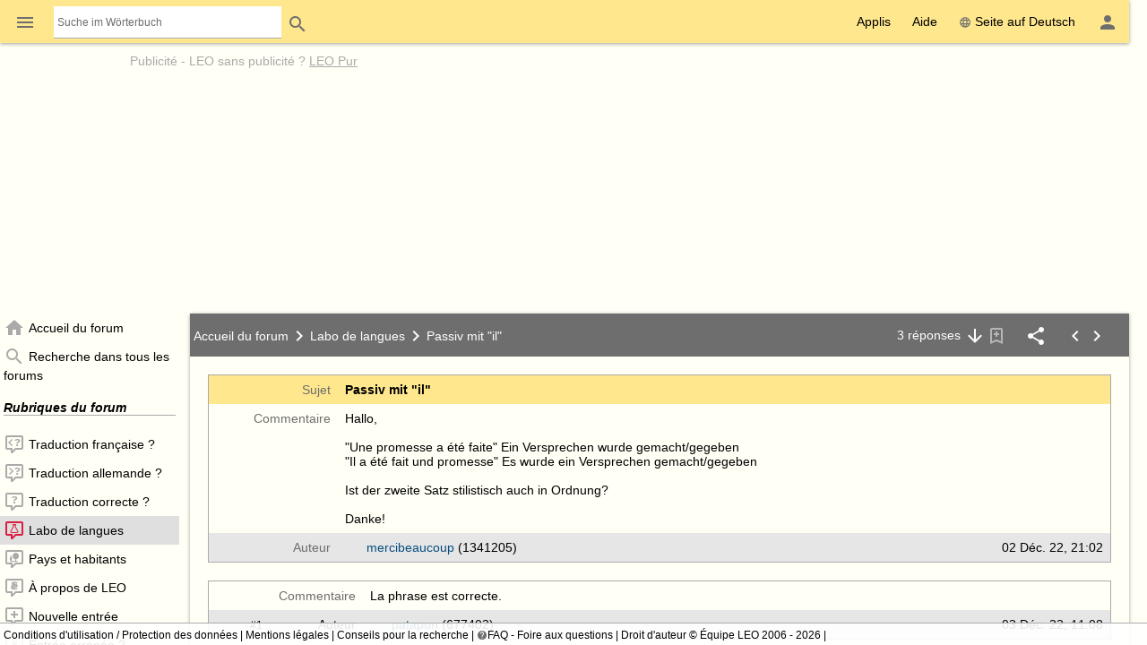

--- FILE ---
content_type: text/html; charset=UTF-8
request_url: https://dict.leo.org/forum/viewGeneraldiscussion.php?idThread=1484327&idForum=10&lp=frde&lang=fr
body_size: 15165
content:
<!DOCTYPE html>
<html lang="fr" data-dz-lp="frde" data-dz-xmlts="1769335504"><head><meta http-equiv="content-type" content="text/html; charset=UTF-8"/><meta http-equiv="X-UA-Compatible" content="IE=edge"/><meta name="viewport" content="width=device-width, minimum-scale=0.1"/><meta name="keywords" content="passiv, promesse, versprechen, faite, mit, stilistisch, ete, gegeben, zweite, gemacht"/><meta name="description" content="LEO.org : votre dictionnaire en ligne pour ­Français - AllemandTraductions, avec forum, trainer et cours de langues. Offre accessible en ligne ou via une application. ­"/><meta name="application-name" content="Français ⇔ Allemand Forum - leo.org"/><meta name="google" content="notranslate"/><meta itemprop="name" content="LEO.org"/><meta name="apple-itunes-app" content="app-id=396838427"/><meta name="format-detection" content="telephone=no"/><script type="module" src="/js/dist/ionic-6.7.5/ionic.esm.js"></script><script nomodule="nomodule" src="/js/dist/ionic-6.7.5/ionic.js"></script><link rel="apple-touch-icon" href="/img/favicons/frde-180.png"/><link rel="icon" type="image/png" sizes="32x32" href="/img/favicons/frde-32.png"/><link rel="icon" type="image/png" sizes="16x16" href="/img/favicons/frde-16.png"/><link rel="manifest" href="/img/favicons/frde-manifest.webmanifest"/><link rel="mask-icon" href="/img/favicons/frde-safari-pinned-tab.svg" color="#074d7e"/><meta name="msapplication-config" content="/img/favicons/frde-browserconfig.xml"/><meta name="theme-color" content="#ffffff"/><link rel="search" type="application/opensearchdescription+xml" href="/pages/helpers/shared/searches/opensearch_frde_fr.xml" title="LEO fra-all"/><link rel="canonical" href="https://dict.leo.org/forum/viewGeneraldiscussion.php?idForum=10&amp;idThread=1484327&amp;lp=frde"/><link rel="alternate" hreflang="fr" href="https://dict.leo.org/forum/viewGeneraldiscussion.php?idForum=10&amp;idThread=1484327&amp;lp=frde&amp;lang=fr"/><link rel="alternate" hreflang="de" href="https://dict.leo.org/forum/viewGeneraldiscussion.php?idForum=10&amp;idThread=1484327&amp;lp=frde&amp;lang=de"/><script type="text/javascript">
			window.dzConfigure = window.dzConfigure || [];
			window.dzConfigure.push(function(Conf) {
				'use strict';
				Conf.lp = "frde";
				Conf.lang = "fr";
				Conf.path = "/forum/";
				// We need this for the wkal (and maybe other things)
				Conf.www = "www.leo.org";
				Conf.scope = "";

				
				
						Conf.logedon = false;
					

				Conf.adfree = false;
				Conf.loadcookiepro = false;
				Conf.webappapp = true;
				Conf.app = false;
				Conf.size = "desktop";
				
			});

			var logedon = false;

			

			window.dzUseModernJS = true;
		</script><script type="text/javascript" nomodule="nomodule">
			
			window.dzUseModernJS = false;

			
		</script><script type="application/ld+json">
			{
				"@context": "https://schema.org",
				"@type": "Organization",
				"url": "https://www.leo.org",
				"logo": "https://dict.leo.org/img/svg/leo.svg"
			}
		</script><script>
			window.dzConfigure = window.dzConfigure || []; 
			window.dzConfigure.push(function(Conf) {
				Conf.bidheadSiteArea = 'Forum';
			});
		</script><link href="/js/dist/modern/forum.webpack-6e840844.css" rel="stylesheet"/><script id="js-loader-1" type="text/javascript">
//<![CDATA[
(function() {
var RWURL = function(u) { return u; }
function w(u) { document['w'+'rite']('<s'+'cript type="text/javascript" sr'+'c="'+u+'"><'+'/s'+'cript>'); }
if (window.dzUseModernJS) w(RWURL('/js/dist/modern/forum.webpack-5787b8d9.js'));
else w(RWURL('/js/dist/compat/forum.webpack-6928b539.js'));
})();
//]]></script><noscript><link rel="stylesheet" type="text/css" href="/css/no-js.css"/><link rel="stylesheet" type="text/css" href="/css/forum-no-js.css"/></noscript><title>Passiv mit "il" - Labo de langues: Français ⇔ Allemand Forum - leo.org</title><noscript><link href="/dict/noscript.php" rel="stylesheet" type="text/css"/></noscript></head><body id="body" class="forum" itemscope="itemscope" data-dz-vsize="lg"><script type="text/javascript">
					document.body.setAttribute("data-dz-js", "true");
				</script><div class="dz-app"><div class="dz-page" data-dz-ui="scrollarea"><div data-dz-ui="main-grid"><header><nav class="bs-1 bg-darkyellow"><ul itemprop="significantLinks" class="tab-header d-ib" role="menu"><li class="tab-item-title" data-dz-area="menu" role="menuitem" aria-haspopup="true" aria-label="Ouvrir un autre dictionnaire"><span id="switchLpMenuButton" class="d-ib"><i role="img" title="Ouvrir un autre dictionnaire" class="icon noselect icon_menu icon_size_24 ion-icon ion-color-fourthly p-h is-clickable"> </i></span></li><li class="tab-item-title" data-dz-ui="dictsearch:expand" role="menuitem"><form name="searchForm" data-dz-ui="dictsearch" data-dz-area="dictsearch:expand" role="search" action="/allemand-français/"><div class="inline-search bg-white p-left" data-dz-role="searchbox"><input type="search" aria-label="Suche im Wörterbuch" placeholder="Suche im Wörterbuch" class="inline-search seamless" data-dz-area="dictsearch:input" data-dz-attr="searchinput" name="search" value=""/></div><button title="Search" aria-label="Search" class="button button-flat button-round" type="submit"><i role="img" title="Search" class="icon noselect icon_magnify icon_size_24 ion-icon ion-color-fourthly "> </i></button></form></li></ul><ul class="fl-right d-ib tab-header" role="menu"><li title="" class=" tab-item-title " role="menuitem"><div class="tab-item-title-content "><div class="d-ib"><span id="toolbarsDropdownMenuButton">Applis</span></div></div><div class="tab-item-title-bar"> 
			 </div></li><li title="" class=" tab-item-title " role="menuitem"><div class="tab-item-title-content "><div class="d-ib"><span id="helpDropdownMenuButton">Aide</span></div></div><div class="tab-item-title-bar"> 
			 </div></li><li title="" class=" tab-item-title " role="menuitem"><div class="tab-item-title-content "><a id="switchLang" data-dz-attr="selectdict" data-dz-ui="switchlang" class="d-ib" data-dz-rel-switchto="de" href="/forum/viewGeneraldiscussion.php?idThread=1484327&amp;idForum=10&amp;lp=frde&amp;lang=de"><i role="img" title="web" class="icon noselect icon_web icon_size_ ion-icon ion-color-fourthly m-right"> </i>Seite auf Deutsch</a></div><div class="tab-item-title-bar"> 
			 </div></li><li title="" class=" tab-item-title " role="menuitem" aria-label="Login / Mon compte LEO"><div class="tab-item-title-content "><span id="userProfileMenuButton" data-dz-role="loginComponent" class="pos-r"><dzu-account-icon> </dzu-account-icon></span></div><div class="tab-item-title-bar"> 
			 </div></li></ul></nav><div id="topBranding" class="ta-c darkgray"><div><h5 class="ta-l gray"><a title="Werbung auf leo.org" href="/pages/advertise/frdeadvertising_fr.html">	Publicité</a> - <a href="/myleo/subscription?lp=frde&amp;lang=fr">LEO sans publicité ? <span class="td-u">LEO Pur</span></a></h5><div class="m-v-small" id="adv-fbanner"><div class="banner-big"><div><script>leoBidhead.setActive("banner", true, "adv-fbanner");leoBidhead.loadGTM();</script></div></div></div></div><div data-dz-ui="donateOrDeactivateAdBlock" class="ui-helper-hidden"><div class="ta-c p-h tf1 d-g ai-c jc-sa" style="grid-template-columns: repeat(2, max-content) min-content; grid-column-gap: 20px; height: 100%;"><img src="/img/svg/leo-detailed.svg" width="64" height="64" alt="LEO" title="LEO"/><div><p>Il semblerait que vous utilisiez un bloqueur de publicité.</p><p>Souhaitez-vous apporter votre soutien à LEO ?</p><p>Alors désactivez le bloqueur pour le site de LEO ou bien faites un don !</p></div><div><button class="button button-flat donateButton" type="button">Faire un don</button><div role="button" class="button button-raised  ion-color-success"><a href="/myleo/subscription" onclick="">LEO Pur</a></div></div></div></div></div><dzu-modal-page id="donate-modal" close-button="true"><div class="p-large" id="donate"><h3 class="f2">Chère utilisatrice, cher utilisateur,</h3><div class="tf2" id="donate-add">Grâce à votre don, vous contribuez au maintien et au développement de notre offre. ­</div><div class="tf2" id="donate-support">Nous vous remercions pour votre geste de soutien ! ­</div><div class="m-top-large tf2"><h4 class="f3">Faire un don par virement bancaire</h4>
					LEO GmbH<br/>
					Mühlweg 2b<br/>
					82054 Sauerlach<br/><br/>
					IBAN: DE41 7019 0000 0000 2930 32<br/>
					BIC: GENODEF1M01
				</div><div class="m-top-large tf2"><h4 class="f3">Faire un don via paypal</h4><form action="https://www.paypal.com/cgi-bin/webscr" method="post" target="_blank" style="height: auto"><input type="hidden" name="cmd" value="_s-xclick"/><input type="hidden" name="hosted_button_id" value="V9PSZDQPMH7BY"/><input type="image" name="submit" alt="Jetzt einfach, schnell und sicher online bezahlen – mit PayPal." src="/img/paypal/fr_FR/btn_donate_LG.gif"/></form></div><div class="m-top-large tf2">Merci de noter que les dons versés à la société LEO GmbH ne peuvent pas être déduits des impôts.</div></div></dzu-modal-page></header><main itemprop="mainContentOfPage" id="mainContent" class="pos-r"><div id="loader" class="loader"> </div><noscript><div title="" class="alert m-bottom-medium  bg-yellow "><div><i role="img" title="i" class="icon noselect icon_alert icon_size_24 ion-icon ion-color-fourthly "> </i></div><div>Teile dieser Seite funktionieren nur mit aktiviertem JavaScript.<span data-dz-vsize-warning="lg" class="ui-helper-hidden">Die Fenstergröße wurde verändert. Bitte laden Sie die Seite neu, um sie der neuen Größe anzupassen.</span></div></div></noscript><nav data-dz-ui="nav" class="navigation l-forum-content-nav" id="leftColumn"><div><ul class="lf-ionic ion-color-tertiary navigation-content"><li class="" title="Accueil du forum" data-dz-nav-name="index" role="listitem"><header><a href="index.php?lp=frde&amp;lang=fr"><i role="img" title="N" class="icon noselect icon_home icon_size_24 gray m-right"> </i><span class="va-m" data-dz-ui="nav-text">Accueil du forum</span></a></header></li><li class="" title="Recherche dans tous les forums" data-dz-nav-name="search" role="listitem"><header><a href="searchForum.php?lp=frde&amp;lang=fr&amp;language-forums-only=true"><i role="img" title="N" class="icon noselect icon_magnify icon_size_24 gray m-right"> </i><span class="va-m" data-dz-ui="nav-text">Recherche dans tous les forums</span></a></header></li><li class="navigation-seperator"><h1 class="fw-b fs-i m-v-medium bd-b">Rubriques du forum</h1></li><li class="" title="Traduction française ?" data-dz-nav-name="preview-13" role="listitem"><header><a href="previewUnsolvedquery.php?idForum=13&amp;lp=frde&amp;lang=fr"><i role="img" title="N" class="icon noselect icon_left-missing icon_size_24 gray m-right"> </i><span class="va-m" data-dz-ui="nav-text">Traduction française ?</span></a></header></li><li class="" title="Traduction allemande ?" data-dz-nav-name="preview-14" role="listitem"><header><a href="previewUnsolvedquery.php?idForum=14&amp;lp=frde&amp;lang=fr"><i role="img" title="N" class="icon noselect icon_right-missing icon_size_24 gray m-right"> </i><span class="va-m" data-dz-ui="nav-text">Traduction allemande ?</span></a></header></li><li class="" title="Traduction correcte ?" data-dz-nav-name="preview-15" role="listitem"><header><a href="previewWrongentry.php?idForum=15&amp;lp=frde&amp;lang=fr"><i role="img" title="N" class="icon noselect icon_comment-question-outline icon_size_24 gray m-right"> </i><span class="va-m" data-dz-ui="nav-text">Traduction correcte ?</span></a></header></li><li class="" title="Labo de langues" data-dz-nav-name="preview-10" role="listitem" aria-selected="true"><header><a href="previewGeneraldiscussion.php?idForum=10&amp;lp=frde&amp;lang=fr"><i role="img" title="N" class="icon noselect icon_language-lab icon_size_24 gray m-right"> </i><span class="va-m" data-dz-ui="nav-text">Labo de langues</span></a></header></li><li class="" title="Pays et habitants" data-dz-nav-name="preview-28" role="listitem"><header><a href="previewGeneraldiscussion.php?idForum=28&amp;lp=frde&amp;lang=fr"><i role="img" title="N" class="icon noselect icon_customs-culture icon_size_24 gray m-right"> </i><span class="va-m" data-dz-ui="nav-text">Pays et habitants</span></a></header></li><li class="" title="À propos de LEO" data-dz-nav-name="preview-11" role="listitem"><header><a href="previewGeneraldiscussion.php?idForum=11&amp;lp=frde&amp;lang=fr"><i role="img" title="N" class="icon noselect icon_re-leo icon_size_24 gray m-right"> </i><span class="va-m" data-dz-ui="nav-text">À propos de LEO</span></a></header></li><li class="" title="Nouvelle entrée" data-dz-nav-name="preview-17" role="listitem"><header><a href="previewWrongentry.php?idForum=17&amp;lp=frde&amp;lang=fr"><i role="img" title="N" class="icon noselect icon_comment-plus-outline icon_size_24 gray m-right"> </i><span class="va-m" data-dz-ui="nav-text">Nouvelle entrée</span></a></header></li><li class="" title="Entrée erronée ?" data-dz-nav-name="preview-16" role="listitem"><header><a href="previewWrongentry.php?idForum=16&amp;lp=frde&amp;lang=fr"><i role="img" title="N" class="icon noselect icon_comment-remove-outline icon_size_24 gray m-right"> </i><span class="va-m" data-dz-ui="nav-text">Entrée erronée ?</span></a></header></li><li class="" title="Bavardages" data-dz-nav-name="preview-12" role="listitem"><header><a href="previewGeneraldiscussion.php?idForum=12&amp;lp=frde&amp;lang=fr"><i role="img" title="N" class="icon noselect icon_comment-processing-outline icon_size_24 gray m-right"> </i><span class="va-m" data-dz-ui="nav-text">Bavardages</span></a></header></li><dzu-forum-nav-section></dzu-forum-nav-section><li class="" title="Guide d'utilisation" data-dz-nav-name="manual" role="listitem"><header><a href="/pages/forum/frde/manual_fr.html" data-dz-history="false"><i role="img" title="N" class="icon noselect icon_information-outline icon_size_18 gray m-right"> </i><span class="va-m" data-dz-ui="nav-text">Guide d'utilisation</span></a></header></li><li class="" title="Nétiquette" data-dz-nav-name="netiquette" role="listitem"><header><a href="/pages/forum/frde/netiquette_fr.html" data-dz-history="false"><i role="img" title="N" class="icon noselect icon_heart icon_size_18 gray m-right"> </i><span class="va-m" data-dz-ui="nav-text">Nétiquette</span></a></header></li><li class="" title="&#9;Conditions d'utilisation" data-dz-nav-name="tos" role="listitem"><header><a href="/pages/forum/frde/forumtos_fr.html" data-dz-history="false"><i role="img" title="N" class="icon noselect icon_checkbox-marked-outline icon_size_18 gray m-right"> </i><span class="va-m" data-dz-ui="nav-text">	Conditions d'utilisation</span></a></header></li></ul></div></nav><div id="centerColumn" class="l-forum-content-main wgt wgt-definedsize m-left-medium" data-dz-nav-role="container" data-dz-ui="pages"><ul id="content" data-dz-nav-role="content" class="wgt-content bs-1"><li class="resp-page" data-dz-nav-name="forum"><form method="POST" name="index" action=""><input type="hidden" name="lp" value="frde"/><input type="hidden" name="lang" value="fr"/><noscript><input type="hidden" name="postback" value=""/><input type="hidden" name="idForum" value=""/></noscript><div id="indexList" class="wgt wgt-fullsize" data-dz-role="container" data-dz-progress="true" data-dz-mode="overview"> 
					</div></form><div id="indexPicker" class="ui-helper-hidden" data-dz-role="container"></div><div id="indexPopup" class="ui-helper-hidden" data-dz-role="container" title=" "></div><div id="forumDialog" class="wgt wgt-fullsize ui-helper-hidden" data-dz-role="container" title="Forum verfolgen"/></li><li class="resp-page" data-dz-nav-name="thread" aria-selected="true"><form method="POST" name="thread" submit="return false" action="viewGeneraldiscussion.php?idThread=1484327&amp;idForum=10&amp;lp=frde&amp;lang=fr"><input type="hidden" name="lp" value="frde"/><input type="hidden" name="lang" value="fr"/><noscript><input type="hidden" name="postback" value="thread"/><input type="hidden" name="idForum" value="10"/><input type="hidden" name="idThread" value="1484327"/></noscript><section data-dz-progress="true" data-dz-name="generaldiscussion_1484327" data-dz-role="container" data-dz-mode="view" data-dz-vsize="lg" role="widget" class="wgt-fullsize  wgt view " id="threadWorkspace" data-dz-path="$(this).dz(&quot;manager&quot;).root.getNode('1484327')"><div class="wgt-header bg-darkgray p-h"><div class="fbcrumb fbcrumb-3 d-ib" style="width: calc(100% - 330px)"><a href="index.php?lp=frde&amp;lang=fr"><h1 class="d-ib">Accueil du forum</h1></a><i role="img" title="chevron-right" class="icon noselect icon_chevron-right icon_size_24  icon"> </i><a href="previewGeneraldiscussion.php?idForum=10&amp;lp=frde&amp;lang=fr"><h1 class="d-ib">Labo de langues</h1></a><i role="img" title="chevron-right" class="icon noselect icon_chevron-right icon_size_24  icon"> </i><h2 class="d-ib">Passiv mit "il"</h2></div><div class="d-ib fl-right tf-right"><a href="viewGeneraldiscussion.php?idThread=1484327&amp;idForum=10&amp;lp=frde&amp;lang=fr#followup=3" title="Aller à la dernière contribution">3­ réponses<i role="img" title="Down" class="icon noselect icon_arrow-down icon_size_24 white m-left"> </i></a><dzu-thread-bookmark-icon data-dz-js="required" data-dz-js-position="left"></dzu-thread-bookmark-icon><span data-dz-js="required" data-dz-js-position="left"><i role="img" title="Share" class="icon noselect icon_share-variant icon_size_24 white m-left-large is-clickable" data-dz-ui="share"> <div data-dz-role="" title="" class="dz-menu  p"><div data-dz-share-url="https://dict.leo.org/forum/viewGeneraldiscussion.php?idThread=1484327&amp;idForum=10&amp;lp=frde&amp;lang=fr" data-dz-share-title="Discussion intéressante sur LEO : ­Passiv mit &quot;il&quot;" data-dz-share-body="&#10;&#9;&#9;Bonjour&#10;  ­%0A%0AJe viens de trouver une discusison intéressante sur LEO :%0Ahttps://dict.leo.org/forum/viewGeneraldiscussion.php?idThread=1484327%26idForum=10%26lp=frde%26lang=fr%0A%0ABonne lecture !"><a target="_blank" class="p m bg-facebook d-ib" title="Partager sur facebook" aria-label="Partager sur facebook" href="http://www.facebook.com/sharer/sharer.php?u=https://dict.leo.org/forum/viewGeneraldiscussion.php?idThread=1484327&amp;idForum=10&amp;lp=frde&amp;lang=fr"><i class="icon noselect icon_facebook icon_size_24 m va-m white" role="img "> </i></a><a target="_blank" class="p m bg-instagram d-ib" href="https://www.instagram.com/leo_org_ihr_sprachangebot/" title="Folge uns auf Instagram" aria-label="Folge uns auf Instagram"><i class="icon noselect icon_instagram icon_size_24 m va-m white" role="img "> </i></a><a class="p m bg-gray d-ib" title="Partager par e-mail" aria-label="Partager par e-mail" href="mailto:?to=&amp;subject=Discussion intéressante sur LEO : ­Passiv mit &quot;il&quot;&amp;body=&#10;&#9;&#9;Bonjour&#10;  ­%0A%0AJe viens de trouver une discusison intéressante sur LEO :%0Ahttps://dict.leo.org/forum/viewGeneraldiscussion.php?idThread=1484327%26idForum=10%26lp=frde%26lang=fr%0A%0ABonne lecture !"><i class="icon noselect icon_email-outline icon_size_24 m va-m white" role="img "> </i></a><span class="p m bg-darkblue d-ib is-clickable" title="Share as link" data-dz-ui="menu" role="button" data-dz-ui-options="{&quot;menu&quot;: {&quot;align&quot;: &quot;right&quot;}}"><i role="img" title="Link" class="icon noselect icon_link-variant icon_size_24 white m va-m"> </i><div class="ui-helper-hidden dz-menu menu-large ta-r" data-dz-ui="menu-dropdown"><div class="p-medium"><input type="text" name="share_url" readonly="readonly" class="w100pct" aria-label="Share as link" value="https://dict.leo.org/forum/viewGeneraldiscussion.php?idThread=1484327&amp;idForum=10&amp;lp=frde&amp;lang=fr"/></div></div></span></div></div></i></span><span class="m-h-large"><a aria-label="Afficher le fil précédent" href="?idThread=1484118&amp;idForum=10&amp;lp=frde&amp;lang=fr"><i role="img" title="previous" class="icon noselect icon_chevron-left icon_size_24 white "> </i></a><a aria-label="Afficher le fil suivant" href="?idThread=1484504&amp;idForum=10&amp;lp=frde&amp;lang=fr"><i role="img" title="next" class="icon noselect icon_chevron-right icon_size_24  "> </i></a></span></div></div><div class="wgt-content p-large" data-dz-ui="scrollarea autofocus" data-dz-ui-options="{&quot;autofocus&quot;: {&quot;preventScroll&quot;: true}}"><table class="border m-bottom-large p-medium tblf-fullwidth tblf-lf of-h pos-r"><colgroup><col style="width: 3em;"/><col style="width: 104px;"/><col style="width: auto;"/><col style="width: 175px;"/><col style="width: 80px;"/></colgroup><thead><tr class="bg-darkyellow"><th colspan="2" class="darkgray tf-right">Sujet</th><th colspan="3"><h1 class="fw-b d-ib">Passiv mit "il"</h1></th></tr></thead><tbody><tr><th colspan="2" class="darkgray tf-right">Commentaire</th><td colspan="3" class="tf2 tf2-max"><div><div><p>Hallo,</p><p><br/></p><p>"Une promesse a été faite" Ein Versprechen wurde gemacht/gegeben</p><p>"Il a été fait und promesse" Es wurde ein Versprechen gemacht/gegeben</p><p><br/></p><p>Ist der zweite Satz stilistisch auch in Ordnung?</p><p><br/></p><p>Danke!</p></div></div></td></tr></tbody><tfoot><tr class="ion-color-tertiary bg-ion"><th colspan="2" class="tf-right darkgray">Auteur</th><th><span data-dz-ui="logedon"><span data-dz-js="required" data-dz-js-position="right"><i role="img" title="Envoyer un message privé" class="icon noselect icon_message-plus icon_size_18 ion-icon ion-color-fourthly pos-a is-clickable" data-dz-message="1341205" data-dz-ui="forum:sendMessage"> </i></span></span><span data-dz-role="lookAtPerson" class="m-left-large p-left c-link"><a target="_blank" data-dz-history="false" href="/myleo/lookAtPerson.php?idPerson=1341205&amp;lp=frde&amp;lang=fr">mercibeaucoup</a></span><span class="hint">
				(1341205)
			</span></th><th colspan="2" style="text-align: right;">02 Déc. 22, 21:02</th></tr></tfoot></table><div data-dz-name="followupgeneraldiscussionlisting_0" data-dz-role="container" data-dz-mode="view" data-dz-vsize="lg" role="widget" class="wgt-autosize wgt view "><div class="wgt-content  " data-dz-role="content"><div class="wgt-autosize wgt  " itemprop="mainContentOfPage" data-dz-name="followupgeneraldiscussion_9588909" data-dz-role="container" data-dz-mode="" data-dz-vsize="lg" role="widget"><div class="wgt-content  " data-dz-id="followup1" data-dz-role="content"><table class="border m-bottom-large p-medium tblf-fullwidth of-h tblf-lf" id="followup=1"><colgroup><col style="width: 5em;"/><col style="width: 104px;"/><col style="width: auto;"/><col style="width: 175px;"/><col style="width: 50px;"/></colgroup><tbody><tr><th colspan="2" class="darkgray tf-right">Commentaire</th><td class="tf2 tf2-max" colspan="3"><div>La phrase est correcte.</div></td></tr></tbody><tfoot><tr class="bg-ion ion-color-tertiary"><th class="ta-r"><small data-dz-role="followup-anchor-name"><a href="viewGeneraldiscussion.php?idThread=1484327&amp;idForum=10&amp;lp=frde&amp;lang=fr#followup=1">#1</a></small></th><th class="ta-r">Auteur</th><th><span data-dz-ui="logedon"><span data-dz-js="required" data-dz-js-position="right"><i role="img" title="Envoyer un message privé" class="icon noselect icon_message-plus icon_size_18 ion-icon ion-color-fourthly pos-a is-clickable" data-dz-message="677402" data-dz-ui="forum:sendMessage"> </i></span></span><span data-dz-role="lookAtPerson" class="m-left-large p-left c-link"><a target="_blank" data-dz-history="false" href="/myleo/lookAtPerson.php?idPerson=677402&amp;lp=frde&amp;lang=fr">patapon</a></span><span class="hint">
				(677402)
			</span></th><th colspan="2" style="text-align: right;">03 Déc. 22, 11:08</th></tr></tfoot></table></div></div><div class="wgt-autosize wgt  " itemprop="mainContentOfPage" data-dz-name="followupgeneraldiscussion_9588924" data-dz-role="container" data-dz-mode="" data-dz-vsize="lg" role="widget"><div class="wgt-content  " data-dz-id="followup2" data-dz-role="content"><table class="border m-bottom-large p-medium tblf-fullwidth of-h tblf-lf" id="followup=2"><colgroup><col style="width: 5em;"/><col style="width: 104px;"/><col style="width: auto;"/><col style="width: 175px;"/><col style="width: 50px;"/></colgroup><tbody><tr><th colspan="2" class="darkgray tf-right">Commentaire</th><td class="tf2 tf2-max" colspan="3"><div><p>en plus simple :</p><p><b>On</b> a fait une promesse.</p><p>On lui a fait la promesse de réaliser ce projet.</p></div></td></tr></tbody><tfoot><tr class="bg-ion ion-color-tertiary"><th class="ta-r"><small data-dz-role="followup-anchor-name"><a href="viewGeneraldiscussion.php?idThread=1484327&amp;idForum=10&amp;lp=frde&amp;lang=fr#followup=2">#2</a></small></th><th class="ta-r">Auteur</th><th><span data-dz-ui="logedon"><span data-dz-js="required" data-dz-js-position="right"><i role="img" title="Envoyer un message privé" class="icon noselect icon_message-plus icon_size_18 ion-icon ion-color-fourthly pos-a is-clickable" data-dz-message="264504" data-dz-ui="forum:sendMessage"> </i></span></span><span data-dz-role="lookAtPerson" class="m-left-large p-left c-link"><a target="_blank" data-dz-history="false" href="/myleo/lookAtPerson.php?idPerson=264504&amp;lp=frde&amp;lang=fr">ymarc</a></span><span class="hint">
				(264504)
			</span></th><th colspan="2" style="text-align: right;">03 Déc. 22, 12:43</th></tr></tfoot></table></div></div><div class="wgt-autosize wgt  " itemprop="mainContentOfPage" data-dz-name="followupgeneraldiscussion_9588929" data-dz-role="container" data-dz-mode="" data-dz-vsize="lg" role="widget"><div class="wgt-content  " data-dz-id="followup3" data-dz-role="content"><table class="border m-bottom-large p-medium tblf-fullwidth of-h tblf-lf" id="followup=3"><colgroup><col style="width: 5em;"/><col style="width: 104px;"/><col style="width: auto;"/><col style="width: 175px;"/><col style="width: 50px;"/></colgroup><tbody><tr><th colspan="2" class="darkgray tf-right">Commentaire</th><td class="tf2 tf2-max" colspan="3"><div><div><p>Danke!</p></div></div></td></tr></tbody><tfoot><tr class="bg-ion ion-color-tertiary"><th class="ta-r"><small data-dz-role="followup-anchor-name"><a href="viewGeneraldiscussion.php?idThread=1484327&amp;idForum=10&amp;lp=frde&amp;lang=fr#followup=3">#3</a></small></th><th class="ta-r">Auteur</th><th><span data-dz-ui="logedon"><span data-dz-js="required" data-dz-js-position="right"><i role="img" title="Envoyer un message privé" class="icon noselect icon_message-plus icon_size_18 ion-icon ion-color-fourthly pos-a is-clickable" data-dz-message="1341205" data-dz-ui="forum:sendMessage"> </i></span></span><span data-dz-role="lookAtPerson" class="m-left-large p-left c-link"><a target="_blank" data-dz-history="false" href="/myleo/lookAtPerson.php?idPerson=1341205&amp;lp=frde&amp;lang=fr">mercibeaucoup</a></span><span class="hint">
				(1341205)
			</span></th><th colspan="2" style="text-align: right;"><dzu-followup-edit-icon role="button"></dzu-followup-edit-icon>03 Déc. 22, 13:05</th></tr></tfoot></table></div></div></div></div></div><footer class="wgt-footer ion-color-fifthly bg-ion"><div class="button-flat-container d-ib fl-right m-right"><a href="#"><i role="img" title="Up" class="icon noselect icon_arrow-up icon_size_24 ion-icon ion-color-fourthly button-round m-h-medium"> </i></a><span data-dz-ui="logedon" data-dz-ui-options="{&quot;logedon&quot;: {&quot;logedon&quot;: false}}"><i class="icon noselect icon_information icon_size_24 m-right-medium darkgray" role="img "> </i>Rédiger une réponse ?<dzu-login-button></dzu-login-button><div role="button" class="button button-flat  ion-color-success"><a href="/myleo/register.php?lp=frde&amp;lang=fr" onclick="">Créer un compte</a></div></span><div><div role="button" title="Rédiger une nouvelle réponse" aria-label="Rédiger une nouvelle réponse" class="button button-flat  ion-color-primary fl-right" data-dz-button-role="new" data-dz-ui="logedon"><a href="editFollowupgeneraldiscussion.php?idThread=1484327&amp;idForum=10&amp;lp=frde&amp;lang=fr" aria-label="Rédiger une nouvelle réponse" onclick="">Rédiger une nouvelle réponse</a></div></div></div></footer></section><div id="listWorkspace" class="wgt wgt-autosize ui-helper-hidden" data-dz-role="container"> </div></form><div id="threadDialog" class="wgt wgt-fullsize ui-helper-hidden" data-dz-role="container" title="Suivre la discussion"/><div id="threadPopup" class="ui-helper-hidden" data-dz-role="container" title=" "></div></li><li class="resp-page" data-dz-nav-name="previewPersonsPostings"><div class="wgt wgt-fullsize" id="previewPersonsPostingsPanel" data-dz-role="container"> </div></li><li class="resp-page" data-dz-nav-name="previewOwnPostings"><form method="GET" name="ownpostings" action=""><input type="hidden" name="lp" value="frde"/><input type="hidden" name="lang" value="fr"/><div class="wgt wgt-fullsize" id="previewOwnPostingsPanel" data-dz-role="container"> </div></form></li><li class="resp-page" data-dz-nav-name="message"><form method="GET" name="message"><div class="wgt wgt-autosize" id="manageMessagePanel" data-dz-role="container"> </div></form><div id="manageMessagePicker" class="ui-helper-hidden" data-dz-role="container" title="Choisir le destinataire"></div><div id="manageMessageContent" class="d-n" data-dz-role="container"></div></li><li class="resp-page" data-dz-nav-name="bookmark"><form method="GET" name="bookmark" action=""><input type="hidden" name="lp" value="frde"/><input type="hidden" name="lang" value="fr"/><div id="manageThreadPanel" data-dz-role="container" class="wgt wgt-fullsize"> </div></form></li><li class="resp-page" data-dz-nav-name="search"><form method="GET" name="search" action=""><input type="hidden" name="lp" value="frde"/><input type="hidden" name="lang" value="fr"/><div id="searchWorkspace" data-dz-role="container" class="wgt wgt-fullsize"> </div></form><div id="manageSearchPicker" class="ui-helper-hidden" data-dz-role="container" title=" "></div></li></ul></div></main><nav class="ion-color-tertiary" id="right" style="margin-top: -1px" data-dz-attr="selectdict"><div><h2 class="bd-l bd-r wgt-header ta-c bg-darkyellow">Tous les dictionnaires LEO</h2><ul class="border lf2"><li data-dz-lp="frde" class="is-active" title="Français ⇔ Allemand">Français ⇔ Allemand<div><a data-dz-ui="moredictionaries:switchdict" class="c-link" href="/allemand-français/" data-dz-rel-langpair="frde"><div class="d-ib pos-r noselect va-m m-h bd" data-dz-ui="flag" data-dz-ui-flagsize="22" title="Français" data-dz-ui-flaglang="fr"><div class="pos-a"> </div><img class="pos-a " width="22" title="Français" alt="fr" src="/img/svg/flag_fr.svg"/></div>Dictionnaires<div class="d-ib pos-r noselect va-m m-h bd" data-dz-ui="flag" data-dz-ui-flagsize="22" title="Allemand" data-dz-ui-flaglang="de"><div class="pos-a"> </div><img class="pos-a " width="22" title="Allemand" alt="de" src="/img/svg/flag_de.svg"/></div></a></div><div><span><a class="c-link" href="/forum/index.php?lp=frde&amp;lang=fr">Forum</a></span> <span><a class="c-link" href="/trainer/index.php?lp=frde&amp;lang=fr">Trainer</a></span> <span><a class="c-link" href="/content/index.php?lp=frde&amp;lang=fr">Cours de langues</a></span></div></li><li data-dz-lp="enfr" title="Anglais ⇔ Français">Anglais ⇔ Français<div><a data-dz-ui="moredictionaries:switchdict" class="c-link" href="/anglais-français/" data-dz-rel-langpair="enfr"><div class="d-ib pos-r noselect va-m m-h bd" data-dz-ui="flag" data-dz-ui-flagsize="22" title="Anglais" data-dz-ui-flaglang="en"><div class="pos-a"> </div><img class="pos-a " width="22" title="Anglais" alt="en" src="/img/svg/flag_en.svg"/></div>Dictionnaires<div class="d-ib pos-r noselect va-m m-h bd" data-dz-ui="flag" data-dz-ui-flagsize="22" title="Français" data-dz-ui-flaglang="fr"><div class="pos-a"> </div><img class="pos-a " width="22" title="Français" alt="fr" src="/img/svg/flag_fr.svg"/></div></a></div><div><span><a class="c-link" href="/forum/index.php?lp=enfr&amp;lang=fr">Forum</a></span> <span><a class="c-link" href="/trainer/index.php?lp=enfr&amp;lang=fr">Trainer</a></span> <span><a class="c-link" href="/content/index.php?lp=enfr&amp;lang=fr">Cours de langues</a></span></div></li><li data-dz-lp="ende" title="Anglais ⇔ Allemand">Anglais ⇔ Allemand<div><a data-dz-ui="moredictionaries:switchdict" class="c-link" href="/german-english/" data-dz-rel-langpair="ende"><div class="d-ib pos-r noselect va-m m-h bd" data-dz-ui="flag" data-dz-ui-flagsize="22" title="Anglais" data-dz-ui-flaglang="en"><div class="pos-a"> </div><img class="pos-a " width="22" title="Anglais" alt="en" src="/img/svg/flag_en.svg"/></div>Dictionnaires<div class="d-ib pos-r noselect va-m m-h bd" data-dz-ui="flag" data-dz-ui-flagsize="22" title="Allemand" data-dz-ui-flaglang="de"><div class="pos-a"> </div><img class="pos-a " width="22" title="Allemand" alt="de" src="/img/svg/flag_de.svg"/></div></a></div><div><span><a class="c-link" href="/forum/index.php?lp=ende&amp;lang=en">Forum</a></span> <span><a class="c-link" href="/trainer/index.php?lp=ende&amp;lang=en">Trainer</a></span> <span><a class="c-link" href="/content/index.php?lp=ende&amp;lang=en">Cours de langues</a></span></div></li><li data-dz-lp="esde" title="Espagnol ⇔ Allemand">Espagnol ⇔ Allemand<div><a data-dz-ui="moredictionaries:switchdict" class="c-link" href="/alemán-español/" data-dz-rel-langpair="esde"><div class="d-ib pos-r noselect va-m m-h bd" data-dz-ui="flag" data-dz-ui-flagsize="22" title="Espagnol" data-dz-ui-flaglang="es"><div class="pos-a"> </div><img class="pos-a " width="22" title="Espagnol" alt="es" src="/img/svg/flag_es.svg"/></div>Dictionnaires<div class="d-ib pos-r noselect va-m m-h bd" data-dz-ui="flag" data-dz-ui-flagsize="22" title="Allemand" data-dz-ui-flaglang="de"><div class="pos-a"> </div><img class="pos-a " width="22" title="Allemand" alt="de" src="/img/svg/flag_de.svg"/></div></a></div><div><span><a class="c-link" href="/forum/index.php?lp=esde&amp;lang=es">Forum</a></span> <span><a class="c-link" href="/trainer/index.php?lp=esde&amp;lang=es">Trainer</a></span> <span><a class="c-link" href="/content/index.php?lp=esde&amp;lang=es">Cours de langues</a></span></div></li><li data-dz-lp="itde" title="Italien ⇔ Allemand">Italien ⇔ Allemand<div><a data-dz-ui="moredictionaries:switchdict" class="c-link" href="/tedesco-italiano/" data-dz-rel-langpair="itde"><div class="d-ib pos-r noselect va-m m-h bd" data-dz-ui="flag" data-dz-ui-flagsize="22" title="Italien" data-dz-ui-flaglang="it"><div class="pos-a"> </div><img class="pos-a " width="22" title="Italien" alt="it" src="/img/svg/flag_it.svg"/></div>Dictionnaires<div class="d-ib pos-r noselect va-m m-h bd" data-dz-ui="flag" data-dz-ui-flagsize="22" title="Allemand" data-dz-ui-flaglang="de"><div class="pos-a"> </div><img class="pos-a " width="22" title="Allemand" alt="de" src="/img/svg/flag_de.svg"/></div></a></div><div><span><a class="c-link" href="/forum/index.php?lp=itde&amp;lang=it">Forum</a></span> <span><a class="c-link" href="/trainer/index.php?lp=itde&amp;lang=it">Trainer</a></span> <span><a class="c-link" href="/content/index.php?lp=itde&amp;lang=it">Cours de langues</a></span></div></li><li data-dz-lp="chde" title="Chinois ⇔ Allemand">Chinois ⇔ Allemand<div><a data-dz-ui="moredictionaries:switchdict" class="c-link" href="/德语-汉语/" data-dz-rel-langpair="chde"><div class="d-ib pos-r noselect va-m m-h bd" data-dz-ui="flag" data-dz-ui-flagsize="22" title="Chinois" data-dz-ui-flaglang="zh"><div class="pos-a"> </div><img class="pos-a " width="22" title="Chinois" alt="zh" src="/img/svg/flag_zh.svg"/></div>Dictionnaires<div class="d-ib pos-r noselect va-m m-h bd" data-dz-ui="flag" data-dz-ui-flagsize="22" title="Allemand" data-dz-ui-flaglang="de"><div class="pos-a"> </div><img class="pos-a " width="22" title="Allemand" alt="de" src="/img/svg/flag_de.svg"/></div></a></div><div><span><a class="c-link" href="/forum/index.php?lp=chde&amp;lang=ch">Forum</a></span> <span><a class="c-link" href="/trainer/index.php?lp=chde&amp;lang=ch">Trainer</a></span> <span><a class="c-link" href="/content/index.php?lp=chde&amp;lang=ch">Cours de langues</a></span></div></li><li data-dz-lp="rude" title="Russe ⇔ Allemand">Russe ⇔ Allemand<div><a data-dz-ui="moredictionaries:switchdict" class="c-link" href="/немецкий-русский/" data-dz-rel-langpair="rude"><div class="d-ib pos-r noselect va-m m-h bd" data-dz-ui="flag" data-dz-ui-flagsize="22" title="Russe" data-dz-ui-flaglang="ru"><div class="pos-a"> </div><img class="pos-a " width="22" title="Russe" alt="ru" src="/img/svg/flag_ru.svg"/></div>Dictionnaires<div class="d-ib pos-r noselect va-m m-h bd" data-dz-ui="flag" data-dz-ui-flagsize="22" title="Allemand" data-dz-ui-flaglang="de"><div class="pos-a"> </div><img class="pos-a " width="22" title="Allemand" alt="de" src="/img/svg/flag_de.svg"/></div></a></div><div><span><a class="c-link" href="/forum/index.php?lp=rude&amp;lang=ru">Forum</a></span> <span><a class="c-link" href="/trainer/index.php?lp=rude&amp;lang=ru">Trainer</a></span> <span><a class="c-link" href="/content/index.php?lp=rude&amp;lang=ru">Cours de langues</a></span></div></li><li data-dz-lp="ptde" title="Portugais ⇔ Allemand">Portugais ⇔ Allemand<div><a data-dz-ui="moredictionaries:switchdict" class="c-link" href="/alemão-português/" data-dz-rel-langpair="ptde"><div class="d-ib pos-r noselect va-m m-h bd" data-dz-ui="flag" data-dz-ui-flagsize="22" title="Portugais" data-dz-ui-flaglang="pt"><div class="pos-a"> </div><img class="pos-a " width="22" title="Portugais" alt="pt" src="/img/svg/flag_pt.svg"/></div>Dictionnaires<div class="d-ib pos-r noselect va-m m-h bd" data-dz-ui="flag" data-dz-ui-flagsize="22" title="Allemand" data-dz-ui-flaglang="de"><div class="pos-a"> </div><img class="pos-a " width="22" title="Allemand" alt="de" src="/img/svg/flag_de.svg"/></div></a></div><div><span><a class="c-link" href="/forum/index.php?lp=ptde&amp;lang=pt">Forum</a></span> <span><a class="c-link" href="/trainer/index.php?lp=ptde&amp;lang=pt">Trainer</a></span> <span><a class="c-link" href="/content/index.php?lp=ptde&amp;lang=pt">Cours de langues</a></span></div></li><li data-dz-lp="plde" title="Polonais ⇔ Allemand">Polonais ⇔ Allemand<div><a data-dz-ui="moredictionaries:switchdict" class="c-link" href="/niemiecki-polsko/" data-dz-rel-langpair="plde"><div class="d-ib pos-r noselect va-m m-h bd" data-dz-ui="flag" data-dz-ui-flagsize="22" title="Polonais" data-dz-ui-flaglang="pl"><div class="pos-a"> </div><img class="pos-a " width="22" title="Polonais" alt="pl" src="/img/svg/flag_pl.svg"/></div>Dictionnaires<div class="d-ib pos-r noselect va-m m-h bd" data-dz-ui="flag" data-dz-ui-flagsize="22" title="Allemand" data-dz-ui-flaglang="de"><div class="pos-a"> </div><img class="pos-a " width="22" title="Allemand" alt="de" src="/img/svg/flag_de.svg"/></div></a></div><div><span><a class="c-link" href="/forum/index.php?lp=plde&amp;lang=pl">Forum</a></span> <span><a class="c-link" href="/trainer/index.php?lp=plde&amp;lang=pl">Trainer</a></span> <span><a class="c-link" href="/content/index.php?lp=plde&amp;lang=pl">Cours de langues</a></span></div></li><li data-dz-lp="enes" title="Anglais ⇔ Espagnol">Anglais ⇔ Espagnol<div><a data-dz-ui="moredictionaries:switchdict" class="c-link" href="/spanish-english/" data-dz-rel-langpair="enes"><div class="d-ib pos-r noselect va-m m-h bd" data-dz-ui="flag" data-dz-ui-flagsize="22" title="Anglais" data-dz-ui-flaglang="en"><div class="pos-a"> </div><img class="pos-a " width="22" title="Anglais" alt="en" src="/img/svg/flag_en.svg"/></div>Dictionnaires<div class="d-ib pos-r noselect va-m m-h bd" data-dz-ui="flag" data-dz-ui-flagsize="22" title="Espagnol" data-dz-ui-flaglang="es"><div class="pos-a"> </div><img class="pos-a " width="22" title="Espagnol" alt="es" src="/img/svg/flag_es.svg"/></div></a></div><div><span><a class="c-link" href="/forum/index.php?lp=enes&amp;lang=en">Forum</a></span> <span><a class="c-link" href="/trainer/index.php?lp=enes&amp;lang=en">Trainer</a></span> <span><a class="c-link" href="/content/index.php?lp=enes&amp;lang=en">Cours de langues</a></span></div></li><li data-dz-lp="enru" title="Anglais ⇔ Russe">Anglais ⇔ Russe<div><a data-dz-ui="moredictionaries:switchdict" class="c-link" href="/russian-english/" data-dz-rel-langpair="enru"><div class="d-ib pos-r noselect va-m m-h bd" data-dz-ui="flag" data-dz-ui-flagsize="22" title="Anglais" data-dz-ui-flaglang="en"><div class="pos-a"> </div><img class="pos-a " width="22" title="Anglais" alt="en" src="/img/svg/flag_en.svg"/></div>Dictionnaires<div class="d-ib pos-r noselect va-m m-h bd" data-dz-ui="flag" data-dz-ui-flagsize="22" title="Russe" data-dz-ui-flaglang="ru"><div class="pos-a"> </div><img class="pos-a " width="22" title="Russe" alt="ru" src="/img/svg/flag_ru.svg"/></div></a></div><div><span><a class="c-link" href="/forum/index.php?lp=enru&amp;lang=en">Forum</a></span> <span><a class="c-link" href="/trainer/index.php?lp=enru&amp;lang=en">Trainer</a></span> <span><a class="c-link" href="/content/index.php?lp=enru&amp;lang=en">Cours de langues</a></span></div></li><li data-dz-lp="espt" title="Espagnol ⇔ Portugais">Espagnol ⇔ Portugais<div><a data-dz-ui="moredictionaries:switchdict" class="c-link" href="/portugués-español/" data-dz-rel-langpair="espt"><div class="d-ib pos-r noselect va-m m-h bd" data-dz-ui="flag" data-dz-ui-flagsize="22" title="Espagnol" data-dz-ui-flaglang="es"><div class="pos-a"> </div><img class="pos-a " width="22" title="Espagnol" alt="es" src="/img/svg/flag_es.svg"/></div>Dictionnaires<div class="d-ib pos-r noselect va-m m-h bd" data-dz-ui="flag" data-dz-ui-flagsize="22" title="Portugais" data-dz-ui-flaglang="pt"><div class="pos-a"> </div><img class="pos-a " width="22" title="Portugais" alt="pt" src="/img/svg/flag_pt.svg"/></div></a></div><div><span><a class="c-link" href="/forum/index.php?lp=espt&amp;lang=es">Forum</a></span> <span><a class="c-link" href="/trainer/index.php?lp=espt&amp;lang=es">Trainer</a></span> <span><a class="c-link" href="/content/index.php?lp=espt&amp;lang=es">Cours de langues</a></span></div></li></ul></div></nav><footer id="footer" class="footer" itemscope="itemscope" itemtype="http://schema.org/WPFooter"><small><span><a href="/pages/about/frde/termsOfUsage_fr.html">	Conditions d'utilisation</a></span> / <span class="separator"><a href="/pages/about/frde/privacyPolicy_fr.html">	Protection des données</a></span><span class="separator"><a href="/pages/about/frde/impressum_fr.html">	Mentions légales</a></span><span id="entriesAndQueries" class="separator ui-helper-hidden p-top"><span><span id="entriesNumber"><!--BegEntries--><!--EndEntries--></span> 	Entrées</span>, <span><span id="queriesNumber"><!--BegQueries--><!--EndQueries--></span> Demandes</span></span><span class="separator"><a href="/pages/help/frde/searchTips_fr.html">	Conseils pour la recherche</a></span><span class="separator"><a href="/pages/help/frde/faq_fr.html"><i class="icon noselect icon_help-circle icon_size_12 p-right darkgray" role="img "> </i>FAQ - Foire aux questions</a></span>Droit d'auteur ©
			<span class="separator"><a href="/pages/about/frde/team_fr.html">Équipe LEO</a> 2006 - 2026</span><small class="secondarydata gray ui-helper-hidden"><span id="hostName"><!--BegHostName--><!--EndHostName--></span>. CPU µs: <span id="timeUsed"><!--BegTimeUsed--><!--EndTimeUsed--></span></small></small></footer></div><div id="indexWorkspace" title=" " data-dz-role="container"><div data-dz-role="content"></div></div></div></div><div class="ui-helper-hidden wgt wgt-fullsize" id="assistance" data-dz-ui="assistance:dialog"><div class="wgt-content p-large"><div data-dz-area="textarea" data-dz-ui="quill" style="height: 200px"><header class="bg-blue bs-1" data-dz-area="ql-toolbar"><button class="ql-bold ql-button" title="Bold" aria-label="Bold"> </button><button class="ql-italic ql-button" title="Italic" aria-label="Italic"> </button><button class="ql-underline ql-button" title="Unterstrichen" aria-label="Unterstrichen"> </button><button class="ql-strike ql-button" title="Durchgestrichen" aria-label="Durchgestrichen"> </button><button class="ql-link ql-button" title="Markierten Text in Link umwandeln" aria-label="Markierten Text in Link umwandeln"> </button><button class="ql-list ql-button" value="ordered" title="Sortierte Liste" aria-label="Sortierte Liste" type="button"> </button><button class="ql-list ql-button" value="bullet" title="Unsortierte Liste" aria-label="Unsortierte Liste" type="button"> </button><i class="icon noselect icon_auto-format-list icon_size_18 " role="img " title="Automatische Listenformatierung ein-/ausschalten" onclick="&#10;&#9;&#9;&#9;&#9;&#9;&#9;&#9;&#9;&#9;$(this).closest(&quot;[data-dz-ui='quill']&quot;).quill(&quot;toggleFormating&quot;);&#10;&#9;&#9;&#9;&#9;&#9;&#9;&#9;&#9;"> </i><i class="icon noselect icon_firefox icon_size_18 " role="img " title="Useragent-String einfügen" onclick="&#10;&#9;&#9;&#9;&#9;&#9;&#9;&#9;&#9;&#9;$(this).closest(&quot;[data-dz-ui='quill']&quot;).quill(&quot;insertUseragentString&quot;);&#10;&#9;&#9;&#9;&#9;&#9;&#9;&#9;&#9;"> </i></header><div class="form-elm-t bg-white border bs-1" data-dz-area="field" style="height: 148px">
						 
					</div></div><div data-dz-area="input" style="height: 48px" data-dz-ui="quill" class="m-bottom-large bs-1"><div class="form-elm-t bg-white border" data-dz-area="field">
						 
					</div></div><div style="height: 344px"><div class="wgt wgt-fullsize bg-lightgray bs-1" data-dz-nav-role="container" data-dz-ui="pages"><header class="wgt-header tab-header p-h-large bg-darkblue tab-white"><ul data-dz-nav-role="head" role="menu"><li title="" class=" tab-item-title " role="menuitem" data-dz-lang="ch"><div class="tab-item-title-content ">
		Pinyin
  ­</div><div class="tab-item-title-bar"> 
			 </div></li><li title="" class=" tab-item-title " role="menuitem" data-dz-lang="ru"><div class="tab-item-title-content ">
		Clavier
  ­</div><div class="tab-item-title-bar"> 
			 </div></li><li title="" class=" tab-item-title " role="menuitem" data-dz-area="specialchars"><div class="tab-item-title-content ">
		Caractères spéciaux
  ­</div><div class="tab-item-title-bar"> 
			 </div></li><li title="" class=" tab-item-title " role="menuitem" data-dz-area="phonetics"><div class="tab-item-title-content ">En phonétique</div><div class="tab-item-title-bar"> 
			 </div></li></ul></header><ul class="wgt-content m-large" data-dz-nav-role="content" role="menu"><li class="tab-page" role="option" data-dz-lang="ch"><div><span class="assistancePinyinHint darkgray">Entrez un pinyin pour obtenir le sinogramme simplifié correspondant.</span></div><div data-dz-area="pinjin"> </div></li><li class="tab-page" role="option" data-dz-lang="ru"><div data-dz-area="keyboard" class="ta-c"> </div><div class="m-top-large"><span><input aria-label="Transliteration aktiv" type="checkbox" checked="checked"/> Transliteration aktiv
									</span><span class="fl-right"><select aria-label="Configuration du clavier"><option value="translit">Tastaturlayout</option><option value="phonetic">Phonetisch</option></select></span></div></li><li class="tab-page" role="option" data-dz-area="specialchars" aria-selected="true"><span class="char" data-dz-lang="de"><kbd class="key">ä</kbd><kbd class="key">Ä</kbd><kbd class="key">ö</kbd><kbd class="key">Ö</kbd><kbd class="key">ü</kbd><kbd class="key">Ü</kbd><kbd class="key">ß</kbd></span><span class="char" data-dz-lang="fr"><kbd class="key">Æ</kbd><kbd class="key">æ</kbd><kbd class="key">Œ</kbd><kbd class="key">œ</kbd><kbd class="key">Ç</kbd><kbd class="key">ç</kbd><kbd class="key">À</kbd><kbd class="key">à</kbd><kbd class="key">Â</kbd><kbd class="key">â</kbd><kbd class="key">É</kbd><kbd class="key">é</kbd><kbd class="key">È</kbd><kbd class="key">è</kbd><kbd class="key">Ê</kbd><kbd class="key">ê</kbd><br/><kbd class="key">Ë</kbd><kbd class="key">ë</kbd><kbd class="key">Î</kbd><kbd class="key">î</kbd><kbd class="key">Î</kbd><kbd class="key">ï</kbd><kbd class="key">Ô</kbd><kbd class="key">ô</kbd><kbd class="key">Û</kbd><kbd class="key">û</kbd><kbd class="key">Ù</kbd><kbd class="key">ù</kbd><kbd class="key">Ÿ</kbd><kbd class="key">ÿ</kbd></span><h3 class="f3">Emojis</h3><span class="char" data-dz-area="emojis"><kbd class="emoji">🦁</kbd><kbd class="emoji" data-dz-value=":-)">🙂</kbd><kbd class="emoji" data-dz-value=":-D">😀</kbd><kbd class="emoji" data-dz-value=";-)">😉</kbd><kbd class="emoji" data-dz-value=":-P">😛</kbd><kbd class="emoji" data-dz-value=":-o">😮</kbd><kbd class="emoji" data-dz-value=":-(">🙁</kbd><kbd class="emoji" data-dz-value=":-|">😐</kbd><kbd class="emoji" data-dz-value=":-*">😘</kbd><kbd class="emoji">😅</kbd><kbd class="emoji">🤣</kbd><kbd class="emoji">😂</kbd><kbd class="emoji">🙃</kbd><kbd class="emoji">😊</kbd><kbd class="emoji">😇</kbd><kbd class="emoji">🥰</kbd><kbd class="emoji">😍</kbd><kbd class="emoji">🤩</kbd><kbd class="emoji">😗</kbd><kbd class="emoji">😚</kbd><kbd class="emoji">😋</kbd><kbd class="emoji">😜</kbd><kbd class="emoji">🤪</kbd><kbd class="emoji">😝</kbd><kbd class="emoji">🤗</kbd><kbd class="emoji">🤭</kbd><kbd class="emoji">🤫</kbd><kbd class="emoji">🤔</kbd><kbd class="emoji">🤐</kbd><kbd class="emoji">😏</kbd><kbd class="emoji">🙄</kbd><kbd class="emoji">😬</kbd><kbd class="emoji">😴</kbd><kbd class="emoji">😷</kbd><kbd class="emoji">🤒</kbd><kbd class="emoji">🤕</kbd><kbd class="emoji">🤧</kbd><kbd class="emoji">🥵</kbd><kbd class="emoji">🥶</kbd><kbd class="emoji">🥴</kbd><kbd class="emoji">🤠</kbd><kbd class="emoji">🥳</kbd><kbd class="emoji">😎</kbd><kbd class="emoji">🤓</kbd><kbd class="emoji">🧐</kbd><kbd class="emoji">😕</kbd><kbd class="emoji">😟</kbd><kbd class="emoji">😯</kbd><kbd class="emoji">😳</kbd><kbd class="emoji">🥺</kbd><kbd class="emoji">😢</kbd><kbd class="emoji">😭</kbd><kbd class="emoji">😱</kbd><kbd class="emoji" data-dz-value=";-(">😓</kbd><kbd class="emoji">😤</kbd><kbd class="emoji">😡</kbd><kbd class="emoji">🤬</kbd><kbd class="emoji">🙈</kbd><kbd class="emoji">🙉</kbd><kbd class="emoji">🙊</kbd></span><h3 class="f3">Drapeaux</h3><span class="char" data-dz-area="emojis"><kbd class="emoji">🇦🇫</kbd><kbd class="emoji">🇪🇬</kbd><kbd class="emoji">🇦🇽</kbd><kbd class="emoji">🇦🇱</kbd><kbd class="emoji">🇩🇿</kbd><kbd class="emoji">🇦🇸</kbd><kbd class="emoji">🇻🇮</kbd><kbd class="emoji">🇦🇩</kbd><kbd class="emoji">🇦🇴</kbd><kbd class="emoji">🇦🇮</kbd><kbd class="emoji">🇦🇶</kbd><kbd class="emoji">🇦🇬</kbd><kbd class="emoji">🇬🇶</kbd><kbd class="emoji">🇦🇷</kbd><kbd class="emoji">🇦🇲</kbd><kbd class="emoji">🇦🇼</kbd><kbd class="emoji">🇦🇿</kbd><kbd class="emoji">🇪🇹</kbd><kbd class="emoji">🇦🇺</kbd><kbd class="emoji">🇧🇸</kbd><kbd class="emoji">🇧🇭</kbd><kbd class="emoji">🇧🇩</kbd><kbd class="emoji">🇧🇧</kbd><kbd class="emoji">🇧🇪</kbd><kbd class="emoji">🇧🇿</kbd><kbd class="emoji">🇧🇯</kbd><kbd class="emoji">🇧🇲</kbd><kbd class="emoji">🇧🇹</kbd><kbd class="emoji">🇧🇴</kbd><kbd class="emoji">🇧🇦</kbd><kbd class="emoji">🇧🇼</kbd><kbd class="emoji">🇧🇻</kbd><kbd class="emoji">🇧🇷</kbd><kbd class="emoji">🇻🇬</kbd><kbd class="emoji">🇮🇴</kbd><kbd class="emoji">🇧🇳</kbd><kbd class="emoji">🇧🇬</kbd><kbd class="emoji">🇧🇫</kbd><kbd class="emoji">🇧🇮</kbd><kbd class="emoji">🇨🇱</kbd><kbd class="emoji">🇨🇳</kbd><kbd class="emoji">🇨🇰</kbd><kbd class="emoji">🇨🇷</kbd><kbd class="emoji">🇨🇼</kbd><kbd class="emoji">🇩🇰</kbd><kbd class="emoji">🇩🇪</kbd><kbd class="emoji">🇩🇲</kbd><kbd class="emoji">🇩🇴</kbd><kbd class="emoji">🇩🇯</kbd><kbd class="emoji">🇪🇨</kbd><kbd class="emoji">🇸🇻</kbd><kbd class="emoji">🇨🇮</kbd><kbd class="emoji">🏴󠁧󠁢󠁥󠁮󠁧󠁿</kbd><kbd class="emoji">🇪🇷</kbd><kbd class="emoji">🇪🇪</kbd><kbd class="emoji">🇫🇰</kbd><kbd class="emoji">🇫🇴</kbd><kbd class="emoji">🇫🇯</kbd><kbd class="emoji">🇫🇮</kbd><kbd class="emoji">🇫🇷</kbd><kbd class="emoji">🇬🇫</kbd><kbd class="emoji">🇵🇫</kbd><kbd class="emoji">🇹🇫</kbd><kbd class="emoji">🇬🇦</kbd><kbd class="emoji">🇬🇲</kbd><kbd class="emoji">🇬🇪</kbd><kbd class="emoji">🇬🇭</kbd><kbd class="emoji">🇬🇮</kbd><kbd class="emoji">🇬🇩</kbd><kbd class="emoji">🇬🇷</kbd><kbd class="emoji">🇬🇱</kbd><kbd class="emoji">🇬🇵</kbd><kbd class="emoji">🇬🇺</kbd><kbd class="emoji">🇬🇹</kbd><kbd class="emoji">🇬🇬</kbd><kbd class="emoji">🇬🇳</kbd><kbd class="emoji">🇬🇼</kbd><kbd class="emoji">🇬🇾</kbd><kbd class="emoji">🇭🇹</kbd><kbd class="emoji">🇭🇲</kbd><kbd class="emoji">🇭🇳</kbd><kbd class="emoji">🇭🇰</kbd><kbd class="emoji">🇮🇳</kbd><kbd class="emoji">🇮🇩</kbd><kbd class="emoji">🇮🇲</kbd><kbd class="emoji">🇮🇶</kbd><kbd class="emoji">🇮🇷</kbd><kbd class="emoji">🇮🇪</kbd><kbd class="emoji">🇮🇸</kbd><kbd class="emoji">🇮🇱</kbd><kbd class="emoji">🇮🇹</kbd><kbd class="emoji">🇯🇲</kbd><kbd class="emoji">🇯🇵</kbd><kbd class="emoji">🇾🇪</kbd><kbd class="emoji">🇯🇪</kbd><kbd class="emoji">🇯🇴</kbd><kbd class="emoji">🇰🇾</kbd><kbd class="emoji">🇰🇭</kbd><kbd class="emoji">🇨🇲</kbd><kbd class="emoji">🇨🇦</kbd><kbd class="emoji">🇨🇻</kbd><kbd class="emoji">🇧🇶</kbd><kbd class="emoji">🇰🇿</kbd><kbd class="emoji">🇶🇦</kbd><kbd class="emoji">🇰🇪</kbd><kbd class="emoji">🇰🇬</kbd><kbd class="emoji">🇰🇮</kbd><kbd class="emoji">🇺🇲</kbd><kbd class="emoji">🇨🇨</kbd><kbd class="emoji">🇨🇴</kbd><kbd class="emoji">🇰🇲</kbd><kbd class="emoji">🇨🇬</kbd><kbd class="emoji">🇨🇩</kbd><kbd class="emoji">🇽🇰</kbd><kbd class="emoji">🇭🇷</kbd><kbd class="emoji">🇨🇺</kbd><kbd class="emoji">🇰🇼</kbd><kbd class="emoji">🇱🇦</kbd><kbd class="emoji">🇱🇸</kbd><kbd class="emoji">🇱🇻</kbd><kbd class="emoji">🇱🇧</kbd><kbd class="emoji">🇱🇷</kbd><kbd class="emoji">🇱🇾</kbd><kbd class="emoji">🇱🇮</kbd><kbd class="emoji">🇱🇹</kbd><kbd class="emoji">🇱🇺</kbd><kbd class="emoji">🇲🇴</kbd><kbd class="emoji">🇲🇬</kbd><kbd class="emoji">🇲🇼</kbd><kbd class="emoji">🇲🇾</kbd><kbd class="emoji">🇲🇻</kbd><kbd class="emoji">🇲🇱</kbd><kbd class="emoji">🇲🇹</kbd><kbd class="emoji">🇲🇦</kbd><kbd class="emoji">🇲🇭</kbd><kbd class="emoji">🇲🇶</kbd><kbd class="emoji">🇲🇷</kbd><kbd class="emoji">🇲🇺</kbd><kbd class="emoji">🇾🇹</kbd><kbd class="emoji">🇲🇽</kbd><kbd class="emoji">🇫🇲</kbd><kbd class="emoji">🇲🇩</kbd><kbd class="emoji">🇲🇨</kbd><kbd class="emoji">🇲🇳</kbd><kbd class="emoji">🇲🇪</kbd><kbd class="emoji">🇲🇸</kbd><kbd class="emoji">🇲🇿</kbd><kbd class="emoji">🇲🇲</kbd><kbd class="emoji">🇳🇦</kbd><kbd class="emoji">🇳🇷</kbd><kbd class="emoji">🇳🇵</kbd><kbd class="emoji">🇳🇨</kbd><kbd class="emoji">🇳🇿</kbd><kbd class="emoji">🇳🇮</kbd><kbd class="emoji">🇳🇱</kbd><kbd class="emoji">🇳🇪</kbd><kbd class="emoji">🇳🇬</kbd><kbd class="emoji">🇳🇺</kbd><kbd class="emoji">🇰🇵</kbd><kbd class="emoji">🇲🇵</kbd><kbd class="emoji">🇲🇰</kbd><kbd class="emoji">🇳🇫</kbd><kbd class="emoji">🇳🇴</kbd><kbd class="emoji">🇴🇲</kbd><kbd class="emoji">🇦🇹</kbd><kbd class="emoji">🇹🇱</kbd><kbd class="emoji">🇵🇰</kbd><kbd class="emoji">🇵🇸</kbd><kbd class="emoji">🇵🇼</kbd><kbd class="emoji">🇵🇦</kbd><kbd class="emoji">🇵🇬</kbd><kbd class="emoji">🇵🇾</kbd><kbd class="emoji">🇵🇪</kbd><kbd class="emoji">🇵🇭</kbd><kbd class="emoji">🇵🇳</kbd><kbd class="emoji">🇵🇱</kbd><kbd class="emoji">🇵🇹</kbd><kbd class="emoji">🇵🇷</kbd><kbd class="emoji">🇷🇪</kbd><kbd class="emoji">🇷🇼</kbd><kbd class="emoji">🇷🇴</kbd><kbd class="emoji">🇷🇺</kbd><kbd class="emoji">🇧🇱</kbd><kbd class="emoji">🇲🇫</kbd><kbd class="emoji">🇸🇧</kbd><kbd class="emoji">🇿🇲</kbd><kbd class="emoji">🇼🇸</kbd><kbd class="emoji">🇸🇲</kbd><kbd class="emoji">🇸🇹</kbd><kbd class="emoji">🇸🇦</kbd><kbd class="emoji">🏴󠁧󠁢󠁳󠁣󠁴󠁿</kbd><kbd class="emoji">🇸🇪</kbd><kbd class="emoji">🇨🇭</kbd><kbd class="emoji">🇸🇳</kbd><kbd class="emoji">🇷🇸</kbd><kbd class="emoji">🇸🇨</kbd><kbd class="emoji">🇸🇱</kbd><kbd class="emoji">🇿🇼</kbd><kbd class="emoji">🇸🇬</kbd><kbd class="emoji">🇸🇽</kbd><kbd class="emoji">🇸🇰</kbd><kbd class="emoji">🇸🇮</kbd><kbd class="emoji">🇸🇴</kbd><kbd class="emoji">🇪🇸</kbd><kbd class="emoji">🇸🇯</kbd><kbd class="emoji">🇱🇰</kbd><kbd class="emoji">🇸🇭</kbd><kbd class="emoji">🇰🇳</kbd><kbd class="emoji">🇱🇨</kbd><kbd class="emoji">🇵🇲</kbd><kbd class="emoji">🇻🇨</kbd><kbd class="emoji">🇿🇦</kbd><kbd class="emoji">🇸🇩</kbd><kbd class="emoji">🇬🇸</kbd><kbd class="emoji">🇰🇷</kbd><kbd class="emoji">🇸🇸</kbd><kbd class="emoji">🇸🇷</kbd><kbd class="emoji">🇸🇿</kbd><kbd class="emoji">🇸🇾</kbd><kbd class="emoji">🇹🇯</kbd><kbd class="emoji">🇹🇼</kbd><kbd class="emoji">🇹🇿</kbd><kbd class="emoji">🇹🇭</kbd><kbd class="emoji">🇹🇬</kbd><kbd class="emoji">🇹🇰</kbd><kbd class="emoji">🇹🇴</kbd><kbd class="emoji">🇹🇹</kbd><kbd class="emoji">🇹🇩</kbd><kbd class="emoji">🇨🇿</kbd><kbd class="emoji">🇹🇳</kbd><kbd class="emoji">🇹🇷</kbd><kbd class="emoji">🇹🇲</kbd><kbd class="emoji">🇹🇨</kbd><kbd class="emoji">🇹🇻</kbd><kbd class="emoji">🇺🇬</kbd><kbd class="emoji">🇺🇦</kbd><kbd class="emoji">🇭🇺</kbd><kbd class="emoji">🇺🇾</kbd><kbd class="emoji">🇺🇿</kbd><kbd class="emoji">🇻🇺</kbd><kbd class="emoji">🇻🇦</kbd><kbd class="emoji">🇻🇪</kbd><kbd class="emoji">🇦🇪</kbd><kbd class="emoji">🇺🇸</kbd><kbd class="emoji">🇬🇧</kbd><kbd class="emoji">🇻🇳</kbd><kbd class="emoji">🏴󠁧󠁢󠁷󠁬󠁳󠁿</kbd><kbd class="emoji">🇼🇫</kbd><kbd class="emoji">🇨🇽</kbd><kbd class="emoji">🇧🇾</kbd><kbd class="emoji">🇪🇭</kbd><kbd class="emoji">🇨🇫</kbd><kbd class="emoji">🇨🇾</kbd></span></li><li class="tab-page" role="option"><h3 class="f3">Alphabet phonétique international (IPA)</h3><kbd class="key">ɑ</kbd><kbd class="key">ɐ</kbd><kbd class="key">ɒ</kbd><kbd class="key">æ</kbd><kbd class="key">ɓ</kbd><kbd class="key">ʙ</kbd><kbd class="key">β</kbd><kbd class="key">ɔ</kbd><kbd class="key">ɕ</kbd><kbd class="key">ç</kbd><kbd class="key">ɗ</kbd><kbd class="key">ɖ</kbd><kbd class="key">ð</kbd><kbd class="key">ʤ</kbd><kbd class="key">ə</kbd><kbd class="key">ɘ</kbd><kbd class="key">ɚ</kbd><kbd class="key">ɛ</kbd><kbd class="key">ɜ</kbd><kbd class="key">ɝ</kbd><kbd class="key">ɞ</kbd><kbd class="key">ɟ</kbd><kbd class="key">ʄ</kbd><kbd class="key">ɡ</kbd><kbd class="key">ɠ</kbd><kbd class="key">ɢ</kbd><kbd class="key">ʛ</kbd><kbd class="key">ɦ</kbd><kbd class="key">ɧ</kbd><kbd class="key">ħ</kbd><kbd class="key">ɥ</kbd><kbd class="key">ʜ</kbd><kbd class="key">ɨ</kbd><kbd class="key">ɪ</kbd><kbd class="key">ʝ</kbd><kbd class="key">ɭ</kbd><kbd class="key">ɬ</kbd><kbd class="key">ɫ</kbd><kbd class="key">ɮ</kbd><kbd class="key">ʟ</kbd><kbd class="key">ɱ</kbd><kbd class="key">ɯ</kbd><kbd class="key">ɰ</kbd><kbd class="key">ŋ</kbd><kbd class="key">ɳ</kbd><kbd class="key">ɲ</kbd><kbd class="key">ɴ</kbd><kbd class="key">ø</kbd><kbd class="key">ɵ</kbd><kbd class="key">ɸ</kbd><kbd class="key">θ</kbd><kbd class="key">œ</kbd><kbd class="key">ɶ</kbd><kbd class="key">ʘ</kbd><kbd class="key">ɹ</kbd><kbd class="key">ɺ</kbd><kbd class="key">ɾ</kbd><kbd class="key">ɻ</kbd><kbd class="key">ʀ</kbd><kbd class="key">ʁ</kbd><kbd class="key">ɽ</kbd><kbd class="key">ʂ</kbd><kbd class="key">ʃ</kbd><kbd class="key">ʈ</kbd><kbd class="key">ʧ</kbd><kbd class="key">ʉ</kbd><kbd class="key">ʊ</kbd><kbd class="key">ʋ</kbd><kbd class="key">ⱱ</kbd><kbd class="key">ʌ</kbd><kbd class="key">ɣ</kbd><kbd class="key">ɤ</kbd><kbd class="key">ʍ</kbd><kbd class="key">χ</kbd><kbd class="key">ʎ</kbd><kbd class="key">ʏ</kbd><kbd class="key">ʑ</kbd><kbd class="key">ʐ</kbd><kbd class="key">ʒ</kbd><kbd class="key">ʔ</kbd><kbd class="key">ʡ</kbd><kbd class="key">ʕ</kbd><kbd class="key">ʢ</kbd><kbd class="key">ǀ</kbd><kbd class="key">ǁ</kbd><kbd class="key">ǂ</kbd><kbd class="key">ǃ</kbd><h3 class="f3">Signes diacritiques de séparation et suprasegmentaux</h3><kbd class="key">ˈ</kbd><kbd class="key">ˌ</kbd><kbd class="key">ː</kbd><kbd class="key">ˑ</kbd><kbd class="key">ʼ</kbd><kbd class="key">ʴ</kbd><kbd class="key">ʰ</kbd><kbd class="key">ʱ</kbd><kbd class="key">ʲ</kbd><kbd class="key">ʷ</kbd><kbd class="key">ˠ</kbd><kbd class="key">ˤ</kbd><kbd class="key">˞</kbd><h3 class="f3">Signes diacritiques et suprasegmentaux combinés</h3><kbd class="key">̥</kbd><kbd class="key">̊</kbd><kbd class="key">̤</kbd><kbd class="key">̪</kbd><kbd class="key">̬</kbd><kbd class="key">̰</kbd><kbd class="key">̺</kbd><kbd class="key">̼</kbd><kbd class="key">̻</kbd><kbd class="key">̚</kbd><kbd class="key">̹</kbd><kbd class="key">̃</kbd><kbd class="key">̜</kbd><kbd class="key">̟</kbd><kbd class="key">̠</kbd><kbd class="key">̈</kbd><kbd class="key">̴</kbd><kbd class="key">ɫ</kbd><kbd class="key">̽</kbd><kbd class="key">̝</kbd><kbd class="key">̩</kbd><kbd class="key">̞</kbd><kbd class="key">̯</kbd><kbd class="key">̘</kbd><kbd class="key">̙</kbd><kbd class="key">̆</kbd><kbd class="key">̋</kbd><kbd class="key">́</kbd><kbd class="key">̄</kbd><kbd class="key">̀</kbd><kbd class="key">̏</kbd><kbd class="key">͜</kbd><kbd class="key">͡</kbd><h3 class="f3">Flèche</h3><kbd class="key">↓</kbd><kbd class="key">↑</kbd><kbd class="key">→</kbd><kbd class="key">↗</kbd><kbd class="key">↘</kbd></li></ul></div></div></div><footer class="wgt-footer"><div class="button-flat-container"><button class="button button-flat fl-right" data-dz-button-role="save" type="button">OK</button><button class="button button-flat fl-right m-right" data-dz-button-role="cancel" type="button">Annuler</button></div></footer></div><div id="nplayer" class="pixel" aria-hidden="true"><audio> </audio></div><div id="jplayer" class="pixel" aria-hidden="true"> </div><div id="ltplayer" class="vrweb_player_main pixel" aria-hidden="true"> </div><leo-abo-hint> </leo-abo-hint><dzu-modal-page id="modal-unsolvedquery" class="dict-modal-small"><div class="p-large ta-c" id="popup-unsolvedquery"><h2 class="fw-b m-bottom-medium">Vous devez activer votre compte afin de pouvoir démarrer une discussion. Dans quel forum souhaitez-vous démarrer une nouvelle discussion ?</h2><button title="de" aria-label="de" class="button button-raised button-medium  ion-color-primary m-bottom-medium" data-dz-button-role="openForumButton" type="button" data-dz-rel-idforum="14"><div class="d-ib pos-r noselect va-m m-h" data-dz-ui="flag" data-dz-ui-flagsize="32" title="Allemand" data-dz-ui-flaglang="de"><div class="pos-a"> </div><img class="pos-a " width="32" title="Allemand" alt="de" src="/img/svg/flag_de.svg"/></div>Traduction allemande ?</button><br/><button class="button button-raised button-medium  ion-color-primary m-bottom-medium" type="button" data-dz-button-role="openForumButton" data-dz-rel-idforum="13"><div class="d-ib pos-r noselect va-m m-h" data-dz-ui="flag" data-dz-ui-flagsize="32" title="Français" data-dz-ui-flaglang="fr"><div class="pos-a"> </div><img class="pos-a " width="32" title="Français" alt="fr" src="/img/svg/flag_fr.svg"/></div>Traduction française ?</button></div></dzu-modal-page><div id="forum-workspace" class="ui-helper-hidden" data-dz-role="container">
			 
		</div><ion-popover trigger="switchLpMenuButton"><div data-dz-role="" title="" id="switchLpMenu" class="dz-menu "><div class="menu-content-section " title=""><div class="mdt"><table itemprop="significantLinks" data-dz-attr="selectdict" class="ta-l tblf-fullwidth "><colgroup><col style="width: 30px;"/><col style="width: auto;"/><col style="width: 30px;"/><col style="width: auto;"/><col style="width: auto;"/><col style="width: auto;"/></colgroup><tbody><tr><td data-dz-ui="moredictionaries:switchdictExtendedLink" class="mdt-icon is-clickable"><a href="/allemand-français/" data-dz-rel-langpair="frde"><div class="d-ib pos-r noselect va-m bd" data-dz-ui="flag" data-dz-ui-flagsize="22" title="Français" data-dz-ui-flaglang="fr"><div class="pos-a"> </div><img class="pos-a " width="22" title="Français" alt="fr" src="/img/svg/flag_fr.svg"/></div></a></td><td class="is-clickable ta-c" data-dz-ui="moredictionaries:switchdictExtendedLink"><a data-dz-rel-langpair="frde" data-dz-ui="moredictionaries:switchdict" class="" href="/allemand-français/">Français ⇔ Allemand</a></td><td class="mdt-icon is-clickable"><a href="/allemand-français/" data-dz-rel-langpair="frde"><div class="d-ib pos-r noselect va-m bd" data-dz-ui="flag" data-dz-ui-flagsize="22" title="Allemand" data-dz-ui-flaglang="de"><div class="pos-a"> </div><img class="pos-a " width="22" title="Allemand" alt="de" src="/img/svg/flag_de.svg"/></div></a></td><td class="is-clickable" data-dz-ui="moredictionaries:extendedLink"><a href="/forum/index.php?lp=frde&amp;lang=fr">Forum</a></td><td class="is-clickable" data-dz-ui="moredictionaries:extendedLink"><a href="/trainer/index.php?lp=frde&amp;lang=fr">Trainer</a></td><td class="is-clickable" data-dz-ui="moredictionaries:extendedLink"><a href="/content/index.php?lp=frde&amp;lang=fr">Cours de langues</a></td></tr><tr><td data-dz-ui="moredictionaries:switchdictExtendedLink" class="mdt-icon is-clickable"><a href="/anglais-français/" data-dz-rel-langpair="enfr"><div class="d-ib pos-r noselect va-m bd" data-dz-ui="flag" data-dz-ui-flagsize="22" title="Anglais" data-dz-ui-flaglang="en"><div class="pos-a"> </div><img class="pos-a " width="22" title="Anglais" alt="en" src="/img/svg/flag_en.svg"/></div></a></td><td class="is-clickable ta-c" data-dz-ui="moredictionaries:switchdictExtendedLink"><a data-dz-rel-langpair="enfr" data-dz-ui="moredictionaries:switchdict" class="" href="/anglais-français/">Anglais ⇔ Français</a></td><td class="mdt-icon is-clickable"><a href="/anglais-français/" data-dz-rel-langpair="enfr"><div class="d-ib pos-r noselect va-m bd" data-dz-ui="flag" data-dz-ui-flagsize="22" title="Français" data-dz-ui-flaglang="fr"><div class="pos-a"> </div><img class="pos-a " width="22" title="Français" alt="fr" src="/img/svg/flag_fr.svg"/></div></a></td><td class="is-clickable" data-dz-ui="moredictionaries:extendedLink"><a href="/forum/index.php?lp=enfr&amp;lang=fr">Forum</a></td><td class="is-clickable" data-dz-ui="moredictionaries:extendedLink"><a href="/trainer/index.php?lp=enfr&amp;lang=fr">Trainer</a></td><td class="is-clickable" data-dz-ui="moredictionaries:extendedLink"><a href="/content/index.php?lp=enfr&amp;lang=fr">Cours de langues</a></td></tr><tr><td data-dz-ui="moredictionaries:switchdictExtendedLink" class="mdt-icon is-clickable"><a href="/german-english/" data-dz-rel-langpair="ende"><div class="d-ib pos-r noselect va-m bd" data-dz-ui="flag" data-dz-ui-flagsize="22" title="Anglais" data-dz-ui-flaglang="en"><div class="pos-a"> </div><img class="pos-a " width="22" title="Anglais" alt="en" src="/img/svg/flag_en.svg"/></div></a></td><td class="is-clickable ta-c" data-dz-ui="moredictionaries:switchdictExtendedLink"><a data-dz-rel-langpair="ende" data-dz-ui="moredictionaries:switchdict" class="" href="/german-english/">Anglais ⇔ Allemand</a></td><td class="mdt-icon is-clickable"><a href="/german-english/" data-dz-rel-langpair="ende"><div class="d-ib pos-r noselect va-m bd" data-dz-ui="flag" data-dz-ui-flagsize="22" title="Allemand" data-dz-ui-flaglang="de"><div class="pos-a"> </div><img class="pos-a " width="22" title="Allemand" alt="de" src="/img/svg/flag_de.svg"/></div></a></td><td class="is-clickable" data-dz-ui="moredictionaries:extendedLink"><a href="/forum/index.php?lp=ende&amp;lang=en">Forum</a></td><td class="is-clickable" data-dz-ui="moredictionaries:extendedLink"><a href="/trainer/index.php?lp=ende&amp;lang=en">Trainer</a></td><td class="is-clickable" data-dz-ui="moredictionaries:extendedLink"><a href="/content/index.php?lp=ende&amp;lang=en">Cours de langues</a></td></tr><tr><td data-dz-ui="moredictionaries:switchdictExtendedLink" class="mdt-icon is-clickable"><a href="/alemán-español/" data-dz-rel-langpair="esde"><div class="d-ib pos-r noselect va-m bd" data-dz-ui="flag" data-dz-ui-flagsize="22" title="Espagnol" data-dz-ui-flaglang="es"><div class="pos-a"> </div><img class="pos-a " width="22" title="Espagnol" alt="es" src="/img/svg/flag_es.svg"/></div></a></td><td class="is-clickable ta-c" data-dz-ui="moredictionaries:switchdictExtendedLink"><a data-dz-rel-langpair="esde" data-dz-ui="moredictionaries:switchdict" class="" href="/alemán-español/">Espagnol ⇔ Allemand</a></td><td class="mdt-icon is-clickable"><a href="/alemán-español/" data-dz-rel-langpair="esde"><div class="d-ib pos-r noselect va-m bd" data-dz-ui="flag" data-dz-ui-flagsize="22" title="Allemand" data-dz-ui-flaglang="de"><div class="pos-a"> </div><img class="pos-a " width="22" title="Allemand" alt="de" src="/img/svg/flag_de.svg"/></div></a></td><td class="is-clickable" data-dz-ui="moredictionaries:extendedLink"><a href="/forum/index.php?lp=esde&amp;lang=es">Forum</a></td><td class="is-clickable" data-dz-ui="moredictionaries:extendedLink"><a href="/trainer/index.php?lp=esde&amp;lang=es">Trainer</a></td><td class="is-clickable" data-dz-ui="moredictionaries:extendedLink"><a href="/content/index.php?lp=esde&amp;lang=es">Cours de langues</a></td></tr><tr><td data-dz-ui="moredictionaries:switchdictExtendedLink" class="mdt-icon is-clickable"><a href="/tedesco-italiano/" data-dz-rel-langpair="itde"><div class="d-ib pos-r noselect va-m bd" data-dz-ui="flag" data-dz-ui-flagsize="22" title="Italien" data-dz-ui-flaglang="it"><div class="pos-a"> </div><img class="pos-a " width="22" title="Italien" alt="it" src="/img/svg/flag_it.svg"/></div></a></td><td class="is-clickable ta-c" data-dz-ui="moredictionaries:switchdictExtendedLink"><a data-dz-rel-langpair="itde" data-dz-ui="moredictionaries:switchdict" class="" href="/tedesco-italiano/">Italien ⇔ Allemand</a></td><td class="mdt-icon is-clickable"><a href="/tedesco-italiano/" data-dz-rel-langpair="itde"><div class="d-ib pos-r noselect va-m bd" data-dz-ui="flag" data-dz-ui-flagsize="22" title="Allemand" data-dz-ui-flaglang="de"><div class="pos-a"> </div><img class="pos-a " width="22" title="Allemand" alt="de" src="/img/svg/flag_de.svg"/></div></a></td><td class="is-clickable" data-dz-ui="moredictionaries:extendedLink"><a href="/forum/index.php?lp=itde&amp;lang=it">Forum</a></td><td class="is-clickable" data-dz-ui="moredictionaries:extendedLink"><a href="/trainer/index.php?lp=itde&amp;lang=it">Trainer</a></td><td class="is-clickable" data-dz-ui="moredictionaries:extendedLink"><a href="/content/index.php?lp=itde&amp;lang=it">Cours de langues</a></td></tr><tr><td data-dz-ui="moredictionaries:switchdictExtendedLink" class="mdt-icon is-clickable"><a href="/德语-汉语/" data-dz-rel-langpair="chde"><div class="d-ib pos-r noselect va-m bd" data-dz-ui="flag" data-dz-ui-flagsize="22" title="Chinois" data-dz-ui-flaglang="zh"><div class="pos-a"> </div><img class="pos-a " width="22" title="Chinois" alt="zh" src="/img/svg/flag_zh.svg"/></div></a></td><td class="is-clickable ta-c" data-dz-ui="moredictionaries:switchdictExtendedLink"><a data-dz-rel-langpair="chde" data-dz-ui="moredictionaries:switchdict" class="" href="/德语-汉语/">Chinois ⇔ Allemand</a></td><td class="mdt-icon is-clickable"><a href="/德语-汉语/" data-dz-rel-langpair="chde"><div class="d-ib pos-r noselect va-m bd" data-dz-ui="flag" data-dz-ui-flagsize="22" title="Allemand" data-dz-ui-flaglang="de"><div class="pos-a"> </div><img class="pos-a " width="22" title="Allemand" alt="de" src="/img/svg/flag_de.svg"/></div></a></td><td class="is-clickable" data-dz-ui="moredictionaries:extendedLink"><a href="/forum/index.php?lp=chde&amp;lang=ch">Forum</a></td><td class="is-clickable" data-dz-ui="moredictionaries:extendedLink"><a href="/trainer/index.php?lp=chde&amp;lang=ch">Trainer</a></td><td class="is-clickable" data-dz-ui="moredictionaries:extendedLink"><a href="/content/index.php?lp=chde&amp;lang=ch">Cours de langues</a></td></tr><tr><td data-dz-ui="moredictionaries:switchdictExtendedLink" class="mdt-icon is-clickable"><a href="/немецкий-русский/" data-dz-rel-langpair="rude"><div class="d-ib pos-r noselect va-m bd" data-dz-ui="flag" data-dz-ui-flagsize="22" title="Russe" data-dz-ui-flaglang="ru"><div class="pos-a"> </div><img class="pos-a " width="22" title="Russe" alt="ru" src="/img/svg/flag_ru.svg"/></div></a></td><td class="is-clickable ta-c" data-dz-ui="moredictionaries:switchdictExtendedLink"><a data-dz-rel-langpair="rude" data-dz-ui="moredictionaries:switchdict" class="" href="/немецкий-русский/">Russe ⇔ Allemand</a></td><td class="mdt-icon is-clickable"><a href="/немецкий-русский/" data-dz-rel-langpair="rude"><div class="d-ib pos-r noselect va-m bd" data-dz-ui="flag" data-dz-ui-flagsize="22" title="Allemand" data-dz-ui-flaglang="de"><div class="pos-a"> </div><img class="pos-a " width="22" title="Allemand" alt="de" src="/img/svg/flag_de.svg"/></div></a></td><td class="is-clickable" data-dz-ui="moredictionaries:extendedLink"><a href="/forum/index.php?lp=rude&amp;lang=ru">Forum</a></td><td class="is-clickable" data-dz-ui="moredictionaries:extendedLink"><a href="/trainer/index.php?lp=rude&amp;lang=ru">Trainer</a></td><td class="is-clickable" data-dz-ui="moredictionaries:extendedLink"><a href="/content/index.php?lp=rude&amp;lang=ru">Cours de langues</a></td></tr><tr><td data-dz-ui="moredictionaries:switchdictExtendedLink" class="mdt-icon is-clickable"><a href="/alemão-português/" data-dz-rel-langpair="ptde"><div class="d-ib pos-r noselect va-m bd" data-dz-ui="flag" data-dz-ui-flagsize="22" title="Portugais" data-dz-ui-flaglang="pt"><div class="pos-a"> </div><img class="pos-a " width="22" title="Portugais" alt="pt" src="/img/svg/flag_pt.svg"/></div></a></td><td class="is-clickable ta-c" data-dz-ui="moredictionaries:switchdictExtendedLink"><a data-dz-rel-langpair="ptde" data-dz-ui="moredictionaries:switchdict" class="" href="/alemão-português/">Portugais ⇔ Allemand</a></td><td class="mdt-icon is-clickable"><a href="/alemão-português/" data-dz-rel-langpair="ptde"><div class="d-ib pos-r noselect va-m bd" data-dz-ui="flag" data-dz-ui-flagsize="22" title="Allemand" data-dz-ui-flaglang="de"><div class="pos-a"> </div><img class="pos-a " width="22" title="Allemand" alt="de" src="/img/svg/flag_de.svg"/></div></a></td><td class="is-clickable" data-dz-ui="moredictionaries:extendedLink"><a href="/forum/index.php?lp=ptde&amp;lang=pt">Forum</a></td><td class="is-clickable" data-dz-ui="moredictionaries:extendedLink"><a href="/trainer/index.php?lp=ptde&amp;lang=pt">Trainer</a></td><td class="is-clickable" data-dz-ui="moredictionaries:extendedLink"><a href="/content/index.php?lp=ptde&amp;lang=pt">Cours de langues</a></td></tr><tr><td data-dz-ui="moredictionaries:switchdictExtendedLink" class="mdt-icon is-clickable"><a href="/niemiecki-polsko/" data-dz-rel-langpair="plde"><div class="d-ib pos-r noselect va-m bd" data-dz-ui="flag" data-dz-ui-flagsize="22" title="Polonais" data-dz-ui-flaglang="pl"><div class="pos-a"> </div><img class="pos-a " width="22" title="Polonais" alt="pl" src="/img/svg/flag_pl.svg"/></div></a></td><td class="is-clickable ta-c" data-dz-ui="moredictionaries:switchdictExtendedLink"><a data-dz-rel-langpair="plde" data-dz-ui="moredictionaries:switchdict" class="" href="/niemiecki-polsko/">Polonais ⇔ Allemand</a></td><td class="mdt-icon is-clickable"><a href="/niemiecki-polsko/" data-dz-rel-langpair="plde"><div class="d-ib pos-r noselect va-m bd" data-dz-ui="flag" data-dz-ui-flagsize="22" title="Allemand" data-dz-ui-flaglang="de"><div class="pos-a"> </div><img class="pos-a " width="22" title="Allemand" alt="de" src="/img/svg/flag_de.svg"/></div></a></td><td class="is-clickable" data-dz-ui="moredictionaries:extendedLink"><a href="/forum/index.php?lp=plde&amp;lang=pl">Forum</a></td><td class="is-clickable" data-dz-ui="moredictionaries:extendedLink"><a href="/trainer/index.php?lp=plde&amp;lang=pl">Trainer</a></td><td class="is-clickable" data-dz-ui="moredictionaries:extendedLink"><a href="/content/index.php?lp=plde&amp;lang=pl">Cours de langues</a></td></tr><tr><td data-dz-ui="moredictionaries:switchdictExtendedLink" class="mdt-icon is-clickable"><a href="/spanish-english/" data-dz-rel-langpair="enes"><div class="d-ib pos-r noselect va-m bd" data-dz-ui="flag" data-dz-ui-flagsize="22" title="Anglais" data-dz-ui-flaglang="en"><div class="pos-a"> </div><img class="pos-a " width="22" title="Anglais" alt="en" src="/img/svg/flag_en.svg"/></div></a></td><td class="is-clickable ta-c" data-dz-ui="moredictionaries:switchdictExtendedLink"><a data-dz-rel-langpair="enes" data-dz-ui="moredictionaries:switchdict" class="" href="/spanish-english/">Anglais ⇔ Espagnol</a></td><td class="mdt-icon is-clickable"><a href="/spanish-english/" data-dz-rel-langpair="enes"><div class="d-ib pos-r noselect va-m bd" data-dz-ui="flag" data-dz-ui-flagsize="22" title="Espagnol" data-dz-ui-flaglang="es"><div class="pos-a"> </div><img class="pos-a " width="22" title="Espagnol" alt="es" src="/img/svg/flag_es.svg"/></div></a></td><td class="is-clickable" data-dz-ui="moredictionaries:extendedLink"><a href="/forum/index.php?lp=enes&amp;lang=en">Forum</a></td><td class="is-clickable" data-dz-ui="moredictionaries:extendedLink"><a href="/trainer/index.php?lp=enes&amp;lang=en">Trainer</a></td><td class="is-clickable" data-dz-ui="moredictionaries:extendedLink"><a href="/content/index.php?lp=enes&amp;lang=en">Cours de langues</a></td></tr><tr><td data-dz-ui="moredictionaries:switchdictExtendedLink" class="mdt-icon is-clickable"><a href="/russian-english/" data-dz-rel-langpair="enru"><div class="d-ib pos-r noselect va-m bd" data-dz-ui="flag" data-dz-ui-flagsize="22" title="Anglais" data-dz-ui-flaglang="en"><div class="pos-a"> </div><img class="pos-a " width="22" title="Anglais" alt="en" src="/img/svg/flag_en.svg"/></div></a></td><td class="is-clickable ta-c" data-dz-ui="moredictionaries:switchdictExtendedLink"><a data-dz-rel-langpair="enru" data-dz-ui="moredictionaries:switchdict" class="" href="/russian-english/">Anglais ⇔ Russe</a></td><td class="mdt-icon is-clickable"><a href="/russian-english/" data-dz-rel-langpair="enru"><div class="d-ib pos-r noselect va-m bd" data-dz-ui="flag" data-dz-ui-flagsize="22" title="Russe" data-dz-ui-flaglang="ru"><div class="pos-a"> </div><img class="pos-a " width="22" title="Russe" alt="ru" src="/img/svg/flag_ru.svg"/></div></a></td><td class="is-clickable" data-dz-ui="moredictionaries:extendedLink"><a href="/forum/index.php?lp=enru&amp;lang=en">Forum</a></td><td class="is-clickable" data-dz-ui="moredictionaries:extendedLink"><a href="/trainer/index.php?lp=enru&amp;lang=en">Trainer</a></td><td class="is-clickable" data-dz-ui="moredictionaries:extendedLink"><a href="/content/index.php?lp=enru&amp;lang=en">Cours de langues</a></td></tr><tr><td data-dz-ui="moredictionaries:switchdictExtendedLink" class="mdt-icon is-clickable"><a href="/portugués-español/" data-dz-rel-langpair="espt"><div class="d-ib pos-r noselect va-m bd" data-dz-ui="flag" data-dz-ui-flagsize="22" title="Espagnol" data-dz-ui-flaglang="es"><div class="pos-a"> </div><img class="pos-a " width="22" title="Espagnol" alt="es" src="/img/svg/flag_es.svg"/></div></a></td><td class="is-clickable ta-c" data-dz-ui="moredictionaries:switchdictExtendedLink"><a data-dz-rel-langpair="espt" data-dz-ui="moredictionaries:switchdict" class="" href="/portugués-español/">Espagnol ⇔ Portugais</a></td><td class="mdt-icon is-clickable"><a href="/portugués-español/" data-dz-rel-langpair="espt"><div class="d-ib pos-r noselect va-m bd" data-dz-ui="flag" data-dz-ui-flagsize="22" title="Portugais" data-dz-ui-flaglang="pt"><div class="pos-a"> </div><img class="pos-a " width="22" title="Portugais" alt="pt" src="/img/svg/flag_pt.svg"/></div></a></td><td class="is-clickable" data-dz-ui="moredictionaries:extendedLink"><a href="/forum/index.php?lp=espt&amp;lang=es">Forum</a></td><td class="is-clickable" data-dz-ui="moredictionaries:extendedLink"><a href="/trainer/index.php?lp=espt&amp;lang=es">Trainer</a></td><td class="is-clickable" data-dz-ui="moredictionaries:extendedLink"><a href="/content/index.php?lp=espt&amp;lang=es">Cours de langues</a></td></tr></tbody></table></div></div></div></ion-popover><ion-popover trigger="toolbarsDropdownMenuButton"><div data-dz-role="" title="" id="toolbarsDropdownMenu" class="dz-menu  menu-medium"><div class="menu-content-section " title=""><ul><li><a class="menu-item" href="/pages/smartphones/frde/index_fr.html"><i class="icon noselect icon_cellphone icon_size_24 menu-item-img darkgray" role="img "> </i>Appli pour Android / iPhone</a></li><li><a target="_blank" class="menu-item" href="https://lion.schleinzer.com/de/home"><i class="icon noselect icon_leo icon_size_24 menu-item-img darkgray" role="img "> </i>	Lion</a></li><li><a class="menu-item" href="/pages/helpers/frde/browserTools_fr.html"><i class="icon noselect icon_firefox icon_size_24 menu-item-img darkgray" role="img "> </i>	Outils pour navigateurs</a></li></ul></div></div></ion-popover><ion-popover trigger="helpDropdownMenuButton"><div data-dz-role="" title="" id="helpDropdownMenu" class="dz-menu  menu-medium"><div class="menu-content-section " title=""><ul><li><a class="menu-item" href="/pages/help/frde/help_fr.html"><i class="icon noselect icon_help-circle icon_size_24 menu-item-img darkgray" role="img "> </i>Aide</a></li><li><a class="menu-item" href="/pages/about/frde/index_fr.html"><i class="icon noselect icon_leo icon_size_24 menu-item-img darkgray" role="img "> </i>À propos de LEO</a></li><li><a class="menu-item" href="/pages/news/frde/index_fr.html"><i class="icon noselect icon_library icon_size_24 menu-item-img darkgray" role="img "> </i>Quoi de neuf ?</a></li><li><a class="menu-item" href="/pages/advertise/frde/advertising_fr.html"><i class="icon noselect icon_cart-outline icon_size_24 menu-item-img darkgray" role="img "> </i>Publicité sur le site de LEO</a></li><li><a class="menu-item" href="/pages/about/frde/jobs_fr.html"><i class="icon noselect icon_worker icon_size_24 menu-item-img darkgray" role="img "> </i>Offres d'emploi</a></li></ul></div></div></ion-popover><ion-popover trigger="userProfileMenuButton"><div data-dz-role="" title="" id="userProfileMenu" class="dz-menu  menu-medium"><dzu-login-form data-dz-area="login" register-target="_self"></dzu-login-form><div data-dz-area="user" class="menu-header bg-darkblue ui-helper-hidden">
		Bonjour
  ­ <span id="usersNickName"> </span></div><div class="menu-content-section ui-helper-hidden" title="" data-dz-area="user"><ul><li class="menu-item"><a class="d-b" href="/myleo/editPerson.php?lp=frde&amp;lang=fr"><i class="icon noselect icon_settings icon_size_24 menu-item-img darkgray" role="img "> </i>Paramètres</a></li><li class="menu-item"><a class="d-b" href="/myleo/editPassword.php?lp=frde&amp;lang=fr"><i class="icon noselect icon_lock icon_size_24 menu-item-img darkgray" role="img "> </i>Modifier le mot de passe</a></li><li class="menu-item" data-dz-ui="logout"><a class="d-b"><i class="icon noselect icon_logout icon_size_24 menu-item-img red" role="img "> </i>Fin de session</a></li></ul></div><div class="menu-content-section ui-helper-hidden" title="" data-dz-area="user"><ul><li class="menu-item d-n" data-dz-role="marker-notification"><small><a class="d-b" href="/forum/manageThread.php?lp=frde&amp;lang=fr"><i class="icon noselect icon_forum icon_size_18 menu-item-img pink" role="img "> </i>Entrées non lues dans le forum</a></small></li><li class="menu-item d-n" data-dz-role="marker-pm"><small><a class="d-b" href="/forum/manageMessage.php?lp=frde&amp;lang=fr"><i class="icon noselect icon_message icon_size_18 menu-item-img pink" role="img "> </i>Messages privés non lus</a></small></li><li class="menu-item d-n" data-dz-role="marker-trainer"><small><a class="d-b" href="/trainer/index.php?lp=frde&amp;lang=fr"><i class="icon noselect icon_inbox-empty icon_size_18 menu-item-img pink" role="img "> </i>Apprendre le vocabulaire d'aujourd'hui</a></small></li><li class="menu-item d-n" data-dz-role="marker-content"><small><a class="d-b" href="/content/index.php?lp=frde&amp;lang=fr"><i class="icon noselect icon_school icon_size_18 menu-item-img pink" role="img "> </i>Continuer le cours de langue</a></small></li></ul></div></div></ion-popover><div id="quill-emoji-snackbar" data-dz-ui="snackbar" class="ui-helper-hidden"><span data-dz-ui="text-emoji"> </span>­ transformé automatiquement en ­<span data-dz-ui="pic-emoji"> </span><button class="button button-flat  ion-color-primary m-left-large" data-dz-button-role="confirm" type="button">Désactiver</button></div><script type="application/xml" language="xml" data-dz-name="thread" data-dz-uid="thread6975ead0b7dac"><info ajax="1" js="1" lang="fr" lp="frde" timestamp="1769335504" application="forum"><threadlisting id="0"><objects><generaldiscussion id="1484327" count="3" number="3" xmlts="1769335504" next="1484504" previous="1484118" expanded="true"><date>1670011321</date><lastupdate/><name/><keywords>passiv, promesse, versprechen, faite, mit, stilistisch, ete, gegeben, zweite, gemacht</keywords><comment type="richtextarea"><div><div><p>Hallo,</p><p><br/></p><p>"Une promesse a été faite" Ein Versprechen wurde gemacht/gegeben</p><p>"Il a été fait und promesse" Es wurde ein Versprechen gemacht/gegeben</p><p><br/></p><p>Ist der zweite Satz stilistisch auch in Ordnung?</p><p><br/></p><p>Danke!</p></div></div></comment><closed/><ipaddress/><handled/><deleted>0</deleted><approved>1</approved><draft>0</draft><editedbyleoteam>0</editedbyleoteam><notificationtype id="0" type="enum" notnull="true"/><editcount>0</editcount><lastedit>1670010990</lastedit><subject>Passiv mit "il"</subject><forum id="10" threads="7612" followups="69354"><name>Labo de langues</name><priv>1</priv><moderated>0</moderated><closed>0</closed><count/><type id="1"/></forum><person id="1341205"><login/><nick>mercibeaucoup</nick><signature type="textarea"/><name/><firstname/><gender/><email/><email2/><country/><state/><city/><street/><profession/><miscellaneous type="textarea"/><nameshow/><firstnameshow/><gendershow/><emailshow/><countryshow/><stateshow/><cityshow/><streetshow/><professionshow/><registerdate/><lastlogin/><plz/><plzshow/><department/><orgemail/><pm>1</pm><termsofuse/><privacy/><password/><password2/><password3/><validationhash/><lostpasswordhash/><token/><suspended/><mailChangeToken/></person><metaobject id="0"><name/></metaobject><followupgeneraldiscussionlisting id="0" append="true" data="true"><objects><followupgeneraldiscussion id="9588909" expanded="true"><date>1670062081</date><name/><number>1</number><deleted>0</deleted><comment type="richtextarea"><div>La phrase est correcte.</div></comment><ipaddress/><approved>1</approved><draft>0</draft><editedbyleoteam>0</editedbyleoteam><notificationtype id="0" type="enum" notnull="true"/><editcount>0</editcount><lastedit>1670062054</lastedit><person id="677402"><login/><nick>patapon</nick><signature type="textarea"/><name/><firstname/><gender/><email/><email2/><country/><state/><city/><street/><profession/><miscellaneous type="textarea"/><nameshow/><firstnameshow/><gendershow/><emailshow/><countryshow/><stateshow/><cityshow/><streetshow/><professionshow/><registerdate/><lastlogin/><plz/><plzshow/><department/><orgemail/><pm>1</pm><termsofuse/><privacy/><password/><password2/><password3/><validationhash/><lostpasswordhash/><token/><suspended/><mailChangeToken/></person></followupgeneraldiscussion><followupgeneraldiscussion id="9588924" expanded="true"><date>1670067796</date><name/><number>2</number><deleted>0</deleted><comment type="richtextarea"><div><p>en plus simple :</p><p><b>On</b> a fait une promesse.</p><p>On lui a fait la promesse de réaliser ce projet.</p></div></comment><ipaddress/><approved>1</approved><draft>0</draft><editedbyleoteam>0</editedbyleoteam><notificationtype id="0" type="enum" notnull="true"/><editcount>0</editcount><lastedit>1670067713</lastedit><person id="264504"><login/><nick>ymarc</nick><signature type="textarea"/><name/><firstname/><gender/><email/><email2/><country/><state/><city/><street/><profession/><miscellaneous type="textarea"/><nameshow/><firstnameshow/><gendershow/><emailshow/><countryshow/><stateshow/><cityshow/><streetshow/><professionshow/><registerdate/><lastlogin/><plz/><plzshow/><department/><orgemail/><pm>1</pm><termsofuse/><privacy/><password/><password2/><password3/><validationhash/><lostpasswordhash/><token/><suspended/><mailChangeToken/></person></followupgeneraldiscussion><followupgeneraldiscussion id="9588929" expanded="true"><date>1670069103</date><name/><number>3</number><deleted>0</deleted><comment type="richtextarea"><div><div><p>Danke!</p></div></div></comment><ipaddress/><approved>1</approved><draft>0</draft><editedbyleoteam>0</editedbyleoteam><notificationtype id="0" type="enum" notnull="true"/><editcount>0</editcount><lastedit>1670069009</lastedit><person id="1341205"><login/><nick>mercibeaucoup</nick><signature type="textarea"/><name/><firstname/><gender/><email/><email2/><country/><state/><city/><street/><profession/><miscellaneous type="textarea"/><nameshow/><firstnameshow/><gendershow/><emailshow/><countryshow/><stateshow/><cityshow/><streetshow/><professionshow/><registerdate/><lastlogin/><plz/><plzshow/><department/><orgemail/><pm>1</pm><termsofuse/><privacy/><password/><password2/><password3/><validationhash/><lostpasswordhash/><token/><suspended/><mailChangeToken/></person></followupgeneraldiscussion></objects><options serveroffset="0" serverpage="1" clientlimit="1000" serverlimit="1000" maxlimit="1000" clientpage="1" size="3"><orderby>number</orderby><objects/></options><newobject id="0"/></followupgeneraldiscussionlisting></generaldiscussion></objects><options serveroffset="0" serverpage="1" clientlimit="50" serverlimit="100" maxlimit="500" clientpage="1" ajax="0" serversearch="true" main="true"><orderby>threadview.date desc</orderby><objects/></options></threadlisting><enums><categorylisting><objects><category id="1"><name>noun</name></category><category id="2"><name>verb</name></category><category id="4"><name>adv.</name></category><category id="3"><name>adj.</name></category><category id="14"><name>proper name</name></category><category id="15"><name>abbreviation</name></category><category id="16"><name>saying</name></category><category id="17"><name>phrase</name></category><category id="18"><name>example</name></category><category id="5"><name>art.</name></category><category id="6"><name>pron.</name></category><category id="7"><name>prep.</name></category><category id="8"><name>conj.</name></category><category id="9"><name>intj.</name></category><category id="10"><name>let.</name></category><category id="11"><name>num.</name></category><category id="12"><name>pref.</name></category><category id="13"><name>suff.</name></category></objects></categorylisting><domainlisting><objects><domain id="1"><name>admin.</name></domain><domain id="2"><name>agr.</name></domain><domain id="3"><name>anat.</name></domain><domain id="4"><name>arch.</name></domain><domain id="5"><name>art.</name></domain><domain id="6"><name>astr.</name></domain><domain id="7"><name>autom.</name></domain><domain id="8"><name>aviat.</name></domain><domain id="9"><name>bank.</name></domain><domain id="10"><name>bot.</name></domain><domain id="11"><name>biol.</name></domain><domain id="12"><name>chem.</name></domain><domain id="13"><name>comm.</name></domain><domain id="14"><name>comp.</name></domain><domain id="15"><name>constr.</name></domain><domain id="16"><name>cook.</name></domain><domain id="17"><name>econ.</name></domain><domain id="18"><name>educ.</name></domain><domain id="19"><name>elec.</name></domain><domain id="20"><name>engin.</name></domain><domain id="21"><name>env.</name></domain><domain id="22"><name>finan.</name></domain><domain id="23"><name>geog.</name></domain><domain id="24"><name>geol.</name></domain><domain id="25"><name>hist.</name></domain><domain id="26"><name>insur.</name></domain><domain id="27"><name>law</name></domain><domain id="28"><name>ling.</name></domain><domain id="29"><name>lit.</name></domain><domain id="30"><name>math.</name></domain><domain id="31"><name>med.</name></domain><domain id="32"><name>meteo.</name></domain><domain id="33"><name>metr.</name></domain><domain id="34"><name>mil.</name></domain><domain id="35"><name>min.</name></domain><domain id="36"><name>mus.</name></domain><domain id="37"><name>myth.</name></domain><domain id="38"><name>naut.</name></domain><domain id="39"><name>pack.</name></domain><domain id="40"><name>pharm.</name></domain><domain id="41"><name>philos.</name></domain><domain id="42"><name>phot.</name></domain><domain id="43"><name>phys.</name></domain><domain id="44"><name>physiol.</name></domain><domain id="45"><name>pol.</name></domain><domain id="46"><name>print.</name></domain><domain id="47"><name>psych.</name></domain><domain id="48"><name>pub.</name></domain><domain id="49"><name>rel.</name></domain><domain id="50"><name>sociol.</name></domain><domain id="51"><name>sport.</name></domain><domain id="52"><name>tech.</name></domain><domain id="53"><name>telecom.</name></domain><domain id="54"><name>textil.</name></domain><domain id="55"><name>thea.</name></domain><domain id="56"><name>zool.</name></domain><domain id="57"><name>cinem.</name></domain><domain id="58"><name>ornith.</name></domain><domain id="59"><name>taur.</name></domain></objects></domainlisting><usagelisting><objects><usage id="3"><name>fig.</name></usage><usage id="4"><name>form.</name></usage><usage id="5"><name>hum.</name></usage><usage id="6"><name>obs.</name></usage><usage id="7"><name>pej.</name></usage><usage id="8"><name>poet.</name></usage><usage id="9"><name>sl.</name></usage><usage id="10"><name>vulg.</name></usage><usage id="1"><name>coll.</name></usage><usage id="2"><name>fam.</name></usage><usage id="11"><name>dated</name></usage><usage id="12"><name>archaic</name></usage></objects></usagelisting><notificationtypelisting><objects><notificationtype id="0"><name>Keine</name></notificationtype><notificationtype id="1"><name>Leo</name></notificationtype><notificationtype id="2"><name>Mail</name></notificationtype></objects></notificationtypelisting></enums></info></script><script defer src="https://static.cloudflareinsights.com/beacon.min.js/vcd15cbe7772f49c399c6a5babf22c1241717689176015" integrity="sha512-ZpsOmlRQV6y907TI0dKBHq9Md29nnaEIPlkf84rnaERnq6zvWvPUqr2ft8M1aS28oN72PdrCzSjY4U6VaAw1EQ==" data-cf-beacon='{"version":"2024.11.0","token":"05c6fb974f7644d78474342350cf9485","server_timing":{"name":{"cfCacheStatus":true,"cfEdge":true,"cfExtPri":true,"cfL4":true,"cfOrigin":true,"cfSpeedBrain":true},"location_startswith":null}}' crossorigin="anonymous"></script>
</body></html>


--- FILE ---
content_type: text/xml; charset=utf-8
request_url: https://dict.leo.org/forum/Xsl/AJAX/thread-54b8fa9cdc71.php?lang=fr&lp=frde
body_size: 74785
content:
<?xml version="1.0" encoding="UTF-8"?>
<xsl:stylesheet xmlns:xsl="http://www.w3.org/1999/XSL/Transform" xmlns:dz="http://dict.leo.org" xmlns:exslt="http://exslt.org/common" xmlns:msxsl="urn:schemas-microsoft-com:xslt" version="1.0" exclude-result-prefixes="dz exslt msxsl">
  <xsl:output indent="no" method="xml" encoding="UTF-8" omit-xml-declaration="yes"/>
  <msxsl:script implements-prefix="exslt">this['node-set'] =  function (x) {return x;}</msxsl:script>
  <xsl:variable name="_l_from" select="'Französisch'"/>
  <xsl:param name="_from" select="'fr'"/>
  <xsl:variable name="_l_to" select="'Deutsch'"/>
  <xsl:param name="_to" select="'de'"/>
  <xsl:param name="side" select="1"/>
  <xsl:param name="size" select="0"/>
  <xsl:param name="jsObject" select="''"/>
  <xsl:param name="search" select="0"/>
  <xsl:param name="mode"/>
  <xsl:param name="ajax" select="1"/>
  <xsl:param name="value" select="''"/>
  <xsl:param name="delete" select="0"/>
  <xsl:param name="pagemeta" select="'false'"/>
  <xsl:param name="debug" select="0"/>
  <xsl:param name="admin" select="0"/>
  <xsl:param name="translate" select="0"/>
  <xsl:param name="__max" select="8"/>
  <xsl:param name="__add" select="4"/>
  <xsl:param name="vsize" select="'lg'"/>
  <xsl:decimal-format name="fr" decimal-separator="," grouping-separator=" "/>
  <xsl:variable name="numberFormatCurrency"># ##0,00</xsl:variable>
  <xsl:variable name="numberFormatDecimal">### ### ### ### ##0</xsl:variable>
  <xsl:strip-space elements="*"/>
  <xsl:preserve-space elements="repr i small b sup sub pn pa samp mark sr"/>
  <xsl:variable name="servername">dict.leo.org</xsl:variable>
  <xsl:template match="info">
				<xsl:if test="@leorendertarget=1">
					<xsl:choose>
						<xsl:when test="$mode='validate'">
							<xsl:apply-templates select="." mode="validate"/>
						</xsl:when>
						<xsl:when test="$mode='errorcode'">
							<xsl:apply-templates select="." mode="errorcode"/>
						</xsl:when>
						<xsl:otherwise>
							<xsl:apply-templates select="." mode="index"/>
						</xsl:otherwise>
					</xsl:choose>
				</xsl:if>
				<xsl:if test="not(@leorendertarget=1)">
					<xsl:variable name="node" select="//*[@leorendertarget=1]"/>
			<xsl:if test="$mode='add-list' or $mode='add-list-content' or $mode='checkboxlist' or $mode='checkboxlist-content' or $mode='confirm-delete' or $mode='edit' or $mode='edit-content' or $mode='errorcode' or $mode='folder-list' or $mode='folder-list-content' or $mode='folder-list-expand' or $mode='inputAppend' or $mode='list' or $mode='list-content' or $mode='list-expand' or $mode='list-item' or $mode='list-item-content' or $mode='multiselect' or $mode='multiselect-content' or $mode='multiselectpicker' or $mode='multiselectpicker-content' or $mode='plot' or $mode='plot-content' or $mode='plot-expand' or $mode='range-picker-footer' or $mode='remove-list-content' or $mode='select' or $mode='select-content' or $mode='selectpicker' or $mode='selectpicker-content' or $mode='simple' or $mode='snackbar-reload' or $mode='tab' or $mode='tab-content' or $mode='tab-expand' or $mode='table' or $mode='table-content' or $mode='table-expand' or $mode='tree' or $mode='tree-content' or $mode='tree-item' or $mode='treeview' or $mode='treeview-content' or $mode='treeview-expand' or $mode='validate' or $mode='view' or $mode='view-content' or $mode='viewports' ">
						<xsl:apply-templates select="$node"/>
					</xsl:if>	<xsl:if test="not($mode='add-list' or $mode='add-list-content' or $mode='checkboxlist' or $mode='checkboxlist-content' or $mode='confirm-delete' or $mode='edit' or $mode='edit-content' or $mode='errorcode' or $mode='folder-list' or $mode='folder-list-content' or $mode='folder-list-expand' or $mode='inputAppend' or $mode='list' or $mode='list-content' or $mode='list-expand' or $mode='list-item' or $mode='list-item-content' or $mode='multiselect' or $mode='multiselect-content' or $mode='multiselectpicker' or $mode='multiselectpicker-content' or $mode='plot' or $mode='plot-content' or $mode='plot-expand' or $mode='range-picker-footer' or $mode='remove-list-content' or $mode='select' or $mode='select-content' or $mode='selectpicker' or $mode='selectpicker-content' or $mode='simple' or $mode='snackbar-reload' or $mode='tab' or $mode='tab-content' or $mode='tab-expand' or $mode='table' or $mode='table-content' or $mode='table-expand' or $mode='tree' or $mode='tree-content' or $mode='tree-item' or $mode='treeview' or $mode='treeview-content' or $mode='treeview-expand' or $mode='validate' or $mode='view' or $mode='view-content' or $mode='viewports')">
						<xsl:apply-templates select="$node" mode="index"/>
					</xsl:if>
					<xsl:if test="$pagemeta = 'true'">
						<div data-dz-role="pagemeta">
							<xsl:apply-templates select="$node" mode="pagemeta"/>
						</div>
					</xsl:if>
				</xsl:if>
				
			</xsl:template>
  <xsl:template name="dz-data">
		<xsl:param name="data"/>
		
		<xsl:if test="$data">
			<xsl:choose>
				
				<xsl:when test="function-available('exslt:node-set')">
					<xsl:apply-templates select="exslt:node-set($data)/*" mode="attribute"/>
				</xsl:when>
				<xsl:otherwise>
					
					<xsl:copy-of select="$data"/>
				</xsl:otherwise>
			</xsl:choose>
		</xsl:if>
	</xsl:template>
  <xsl:template match="dz-data" mode="attribute">
		<xsl:copy-of select="@*"/>
	</xsl:template>
  <xsl:param name="manager"/>
  <xsl:param name="js" select="1"/>
  <xsl:template match="error">
		<xsl:call-template name="alert"><xsl:with-param name="level" select="'error'"/><xsl:with-param name="content">
			<xsl:apply-templates select="." mode="errorcode"/>
		</xsl:with-param></xsl:call-template>
	</xsl:template>
  <xsl:template name="hrefLang">
		<xsl:text>lp=</xsl:text>
		<xsl:value-of select="/*/@lp"/>
		<xsl:text>&amp;lang=</xsl:text>
		<xsl:value-of select="/*/@lang"/>
	</xsl:template>
  <xsl:template name="effectiveLang">
		 <xsl:param name="lp"/>
		 <xsl:choose>
			 <xsl:when test="/*/@lang = substring($lp, 3, 2)">
				 <xsl:value-of select="substring($lp, 3, 2)"/>
			 </xsl:when>
			 <xsl:otherwise>
				 <xsl:value-of select="substring($lp, 1, 2)"/>
			 </xsl:otherwise>
		 </xsl:choose>
	</xsl:template>
  <xsl:template match="*">
		<div data-dz-role="result">
			<xsl:choose>
				<xsl:when test="$mode= 'table'">
					<xsl:apply-templates select="." mode="table"/>
				</xsl:when>
				<xsl:when test="$mode= 'table-expand'">
					<div data-dz-role="content" class="wgt-content">
						<xsl:apply-templates select="./*[objects]" mode="table">
							<xsl:with-param name="level" select="2"/>
						</xsl:apply-templates>
					</div>
				</xsl:when>
				<xsl:when test="$mode= 'table-content'">
					<xsl:apply-templates select="." mode="table-content"/>
				</xsl:when>
				<xsl:when test="$mode= 'plot'">
					<xsl:apply-templates select="." mode="plot"/>
				</xsl:when>
				<xsl:when test="$mode= 'plot-content'">
					<xsl:apply-templates select="." mode="plot-content"/>
				</xsl:when>
				<xsl:when test="$mode= 'folder-list'">
					<xsl:apply-templates select="." mode="folder-list"/>
				</xsl:when>
				<xsl:when test="$mode= 'folder-list-content'">
					<xsl:apply-templates select="." mode="folder-list-content"/>
				</xsl:when>
				<xsl:when test="$mode= 'folder-list-expand'">
					<div data-dz-role="content">
						<xsl:apply-templates select="./*[objects]" mode="folder-list"/>
					</div>
				</xsl:when>
				<xsl:when test="$mode= 'tab'">
					<xsl:apply-templates select="." mode="tab"/>
				</xsl:when>
				<xsl:when test="$mode= 'tab-expand'">
					<div data-dz-role="content">
						<xsl:apply-templates select="./*[objects]" mode="tab-container"/>
					</div>
				</xsl:when>
				<xsl:when test="$mode= 'treeview'">
					<xsl:apply-templates select="." mode="tree-item"/>
				</xsl:when>
				
				<xsl:when test="$mode='tree'">
					<xsl:apply-templates select="." mode="tree">
						<xsl:with-param name="layout" select="'wgt-fullsize'"/>
						
						<xsl:with-param name="root" select="'root'"/>
					</xsl:apply-templates>
				</xsl:when>

				
				<xsl:when test="$mode='treeview-expand' or $mode='tree-expand'">
					<ul class="content" data-dz-role="content">
						
						<xsl:apply-templates select="." mode="tree-list-content">
							<xsl:with-param name="ajax" select="1"/>
						</xsl:apply-templates>
					</ul>
				</xsl:when>
				
				<xsl:when test="$mode='treeview-content'">
					
					<xsl:apply-templates select="." mode="tree-content"/>
					
				</xsl:when>
				
				<xsl:when test="$mode='tree-content'">
					<xsl:apply-templates select="." mode="tree-content"/>
				</xsl:when>
				
				<xsl:when test="$mode='select'">
					
					<xsl:apply-templates select="." mode="select"/>
				</xsl:when>
				
				<xsl:when test="$mode='select-content'">
					<div data-dz-role="content" class="ui-helper-hidden"> </div>
				</xsl:when>
				
				
				<xsl:when test="$mode='selectpicker'">
					<xsl:apply-templates select="." mode="selectpicker"/>
				</xsl:when>

				<xsl:when test="$mode='selectpicker-content'">
					<xsl:apply-templates select="." mode="selectpicker-content"/>
				</xsl:when>

				
				<xsl:when test="$mode='multiselect'">
					<xsl:apply-templates select="." mode="multiselect"/>
				</xsl:when>

				<xsl:when test="$mode='multiselect-content'">
					<xsl:apply-templates select="." mode="multiselect-content"/>
				</xsl:when>

				
				<xsl:when test="$mode='multiselectpicker'">
					<xsl:apply-templates select="." mode="multiselectpicker"/>
				</xsl:when>

				<xsl:when test="$mode='multiselectpicker-content'">
					<xsl:apply-templates select="." mode="multiselectpicker-content"/>
				</xsl:when>

				
				<xsl:when test="$mode='checkboxlist'">
					<xsl:apply-templates select="." mode="checkboxlist"/>
				</xsl:when>

				<xsl:when test="$mode='checkboxlist-content'">
					<xsl:apply-templates select="." mode="checkboxlist-content"/>
				</xsl:when>

				
				<xsl:when test="$mode='add-list'">
					<xsl:variable name="name" select="name()"/>
					<xsl:apply-templates select="." mode="add-list">
						<xsl:with-param name="target" select="../*[name() = $name and string(@id) ='0']"/>
						
					</xsl:apply-templates>
				</xsl:when>
				<xsl:when test="$mode='add-list-content'">
					<xsl:variable name="name" select="name()"/>
					<xsl:apply-templates select="." mode="add-list-content">
						<xsl:with-param name="target" select="../*[name() = $name and string(@id) ='0']"/> 
					</xsl:apply-templates>
				</xsl:when>

				<xsl:when test="$mode='remove-list-content'">
					<xsl:variable name="name" select="name()"/>
					
					<xsl:apply-templates select="." mode="remove-list-content">
						<xsl:with-param name="target" select="../*[name() = $name and string(@id) ='1']"/> 
					</xsl:apply-templates>
				</xsl:when>

				
				<xsl:when test="$mode = 'edit'">
					<xsl:apply-templates select="." mode="edit"/>
				</xsl:when>

				<xsl:when test="$mode = 'view'">
					<xsl:apply-templates select="." mode="view"/>
				</xsl:when>
				
				<xsl:when test="$mode = 'view-content'">
					<xsl:apply-templates select="." mode="view-content"/>
				</xsl:when>

				<xsl:when test="$mode = 'inputAppend'">
					<xsl:apply-templates select="." mode="inputAppend"/>
				</xsl:when>


				<xsl:when test="$mode='simple'">
					<xsl:attribute name="class">container simple <xsl:value-of select="name(.)"/>_<xsl:value-of select="@id"/></xsl:attribute>
					<xsl:apply-templates select="./objects/*" mode="view"/>
				</xsl:when>

				<xsl:when test="$mode= 'list'">
					<xsl:apply-templates select="." mode="list"/>
				</xsl:when>
				
				
				<xsl:when test="$mode= 'list-expand'">
					<div data-dz-role="content">
						<xsl:apply-templates select="./*[objects]" mode="list-content"/>
					</div>
				</xsl:when>
				
				<xsl:when test="$mode= 'list-content'">
					<xsl:apply-templates select="." mode="list-content">
						<xsl:with-param name="item-role" select="'treeitem'"/>
					</xsl:apply-templates>
				</xsl:when>

				<xsl:when test="$mode= 'list-item'">
					<xsl:apply-templates select="." mode="list-item">
						<xsl:with-param name="role" select="'listitem'"/>
					</xsl:apply-templates>
				</xsl:when>
				
				<xsl:when test="$mode= 'list-item-content'">
					<xsl:apply-templates select="." mode="list-item-content"/>
				</xsl:when>
				
				
				<xsl:when test="$mode= 'listview-content'">
					<xsl:apply-templates select="." mode="listview-list-content">
						<xsl:with-param name="ajax" select="1"/>
					</xsl:apply-templates>
				</xsl:when>
				
				
				<xsl:when test="$mode= 'viewports'">
					<xsl:apply-templates select="." mode="viewports"/>
				</xsl:when>
				
				
				<xsl:when test="$mode= 'range-picker-footer'">
					<div class="wgt-footer">
						<div class="button-flat-container">
							<xsl:call-template name="button"><xsl:with-param name="class" select="'fl-right'"/><xsl:with-param name="color" select="'blue'"/><xsl:with-param name="role" select="'cancel'"/><xsl:with-param name="display" select="'flat'"/><xsl:with-param name="content">
								<xsl:text>ANNULER</xsl:text>
							</xsl:with-param></xsl:call-template>
							<xsl:call-template name="button"><xsl:with-param name="class" select="'fl-right m-right'"/><xsl:with-param name="color" select="'blue'"/><xsl:with-param name="role" select="'clear'"/><xsl:with-param name="display" select="'flat'"/><xsl:with-param name="content">
								<xsl:text>Zurücksetzen</xsl:text>
							</xsl:with-param></xsl:call-template>
						</div>
					</div>
				</xsl:when>
				
				
				<xsl:when test="$mode= 'confirm-delete'">
					<div>
						<xsl:apply-templates select="." mode="confirm-delete-content"/>
					</div>
				</xsl:when>
				
				
				<xsl:when test="$mode= 'snackbar-reload'">
					<div>
						<xsl:apply-templates select="." mode="snackbar-reload-content"/>
					</div>
				</xsl:when>
			</xsl:choose>
		</div>
	</xsl:template>
  <xsl:template match="*" mode="pagemeta"/>
  <xsl:template match="*" mode="confirm-delete-content">
		<h4 class="p-large wgt-content">Wollen Sie das wirklich löschen?</h4>
		<xsl:apply-templates select="." mode="confirm-delete-footer"/>
	</xsl:template>
  <xsl:template match="*" mode="confirm-delete-footer">
		<div class="wgt-footer">
			<div class="button-flat-container">
				<xsl:call-template name="button"><xsl:with-param name="class" select="'fl-right'"/><xsl:with-param name="color" select="'blue'"/><xsl:with-param name="role" select="'cancel'"/><xsl:with-param name="display" select="'flat'"/><xsl:with-param name="content">
					<xsl:text>ANNULER</xsl:text>
				</xsl:with-param></xsl:call-template>
				<xsl:call-template name="button"><xsl:with-param name="class" select="'fl-right m-right'"/><xsl:with-param name="color" select="'blue'"/><xsl:with-param name="role" select="'confirm'"/><xsl:with-param name="display" select="'flat'"/><xsl:with-param name="content">
					<xsl:text>Löschen</xsl:text>
				</xsl:with-param></xsl:call-template>
			</div>
		</div>
	</xsl:template>
  <xsl:template match="*" mode="snackbar-reload-content">
		<xsl:text>Actualiser la page</xsl:text>
		<xsl:call-template name="button"><xsl:with-param name="class" select="'m-left-large'"/><xsl:with-param name="color" select="'green'"/><xsl:with-param name="role" select="'confirm'"/><xsl:with-param name="display" select="'flat'"/><xsl:with-param name="content">
			<xsl:text>Neu laden</xsl:text>
		</xsl:with-param></xsl:call-template>
	</xsl:template>
  <xsl:template match="*" mode="name">
		<xsl:value-of select="name"/>
	</xsl:template>
  <xsl:template match="*" mode="name-new">
		TODO mode="name-new" für "<xsl:value-of select="name(.)"/>" erstellen.
	</xsl:template>
  <xsl:template match="*" mode="_nosearchresult">
		<xsl:text>Aucun résultat pour votre recherche</xsl:text>
	</xsl:template>
  <xsl:template match="*" mode="abbr">
		<xsl:if test="string(./name)">
			[<xsl:if test="./explanation">
				<xsl:attribute name="title"><xsl:value-of select="explanation"/></xsl:attribute>
			</xsl:if>
			<xsl:apply-templates select="." mode="name"/>]
		</xsl:if>
	</xsl:template>
  <xsl:template match="*" mode="value">
		<xsl:choose>
			<xsl:when test="@type='textarea'">
				<xsl:copy-of select="."/>
			</xsl:when>
			<xsl:when test="@type='richtextarea'">
				<xsl:copy-of select="."/>
			</xsl:when>
			<xsl:when test="@type='enum'">
				<xsl:apply-templates select="." mode="name">
					<xsl:with-param name="input" select="false()"/>
				</xsl:apply-templates>
			</xsl:when>
			<xsl:otherwise>
				<xsl:value-of select="."/>
			</xsl:otherwise>
		</xsl:choose>
		
		<xsl:if test="string(.) = ''">
			<xsl:text> </xsl:text>
		</xsl:if>
	</xsl:template>
  <xsl:template match="*[objects]" mode="value">
		<xsl:apply-templates select="./objects/*[@selected='selected']" mode="value"/>
	</xsl:template>
  <xsl:template match="div|span|ul|ol|li|h1|h2|h3|h4|h5|a|i|b|p|table|thead|tbody|tfoot|tr|td|th|img|strong|em|br|figure|figcaption|button|small|details|summary" mode="html">
		<xsl:copy>
			<xsl:copy-of select="@*"/>
			<xsl:apply-templates mode="html"/>
		</xsl:copy>
	</xsl:template>
  <xsl:template match="*[name()='xsl:text' or local-name()='xsl:text']" mode="html">
		<xsl:apply-templates mode="html"/>
	</xsl:template>
  <xsl:template match="nbsp" mode="html">
		<xsl:text> </xsl:text>
	</xsl:template>
  <xsl:template match="text()" mode="html">
		<xsl:value-of select="."/>
	</xsl:template>
  <xsl:template match="*" mode="html">
	</xsl:template>
  <xsl:template name="boolean">
		<xsl:param name="readonly"/>
		<xsl:param name="disabled"/>
		<xsl:param name="required"/>
		<xsl:param name="tabindex"/>
		<input type="checkbox" value="true" class="form-elm">
			<xsl:attribute name="name">value<xsl:call-template name="inputName"/></xsl:attribute>
			<xsl:attribute name="id">value<xsl:call-template name="inputName"/></xsl:attribute>
			<xsl:if test="normalize-space(./text())='true' or normalize-space(./text())='t' or normalize-space(./text())='1' or @selected='selected'">
				<xsl:attribute name="checked">checked</xsl:attribute>
			</xsl:if>
			<xsl:if test="$readonly = 'true'">
				<xsl:attribute name="readonly">
					<xsl:value-of select="'readonly'"/>
				</xsl:attribute>
			</xsl:if>
			<xsl:if test="$disabled = 'true'">
				<xsl:attribute name="disabled">
					<xsl:value-of select="'disabled'"/>
				</xsl:attribute>
			</xsl:if>
			<xsl:if test="$required = 'true'">
				<xsl:attribute name="required">
					<xsl:value-of select="'required'"/>
				</xsl:attribute>
			</xsl:if>
			<xsl:if test="$tabindex">
				<xsl:attribute name="tabindex">
					<xsl:value-of select="$tabindex"/>
				</xsl:attribute>
			</xsl:if>
			<xsl:if test="not($tabindex)">
				<xsl:if test="@tabindex">
					<xsl:attribute name="tabindex">
						<xsl:value-of select="@tabindex"/>
					</xsl:attribute>
				</xsl:if>
			</xsl:if>
		</input>
	</xsl:template>
  <xsl:template name="inputName">
		<xsl:call-template name="selectName"/>
		
	</xsl:template>
  <xsl:template name="selectName">
		<xsl:if test="name(.) = 'form'">
			
			<xsl:text>[</xsl:text><xsl:value-of select="@name"/><xsl:text>]</xsl:text>
			<xsl:text>[</xsl:text><xsl:value-of select="@id"/><xsl:text>]</xsl:text>
		</xsl:if>

		<xsl:if test="not(name(.) = 'form')">
			<xsl:for-each select="ancestor-or-self::*">
				<xsl:if test="not(name(.) = 'form') and not(name(.) = 'webpage') and not(name(.) = 'info') and not(name(.)='objects') and not(name(.)='drafts')">
					<xsl:text>[</xsl:text><xsl:value-of select="name(.)"/><xsl:text>]</xsl:text>
					<xsl:if test="not(name(.)='newobject') and not(name(.)='options')">
						<xsl:text>[</xsl:text><xsl:value-of select="@id"/><xsl:text>]</xsl:text>
					</xsl:if>
					<xsl:if test="name(.)='newobject'">
						<xsl:text>[0]</xsl:text>
					</xsl:if>
				</xsl:if>
				<xsl:if test="name(.)='objects' and name(..) = 'options'">
					<xsl:text>[objects]</xsl:text>
				</xsl:if>
			</xsl:for-each>
		</xsl:if>
	</xsl:template>
  <xsl:template name="jsName">
		<xsl:if test="name(.)='options'">
			<xsl:apply-templates select=".." mode="jsName"/>
		</xsl:if>
		<xsl:if test="not(name(.)='options')">
			<xsl:text>$(this).dz("manager")</xsl:text>
			<xsl:for-each select="ancestor-or-self::*">
				<xsl:if test="not(name(.) = 'info' or name(.) = 'webpage') and not(name(.) = 'objects') and not(name(.) = 'options') and not(name(.) = 'newobject') and not(name(.) = 'drafts') ">


					<xsl:choose>
						<xsl:when test="name(.) = 'form'">
							
						</xsl:when>
						
						<xsl:when test="name(..) = 'info' or name(..) = 'form' ">
							<xsl:text>.root</xsl:text>
						</xsl:when>

						<xsl:when test="name(..) = 'newobject'">
							<xsl:text>.getNewNode()</xsl:text>
						</xsl:when>

						
						<xsl:when test="./objects">
							<xsl:text>.listings.</xsl:text>
							<xsl:value-of select="name(.)"/><xsl:text>_</xsl:text>
							<xsl:value-of select="@id"/>
						</xsl:when>

						
						<xsl:otherwise>
							<xsl:choose>
								<xsl:when test="name(..) = 'objects'">
									<xsl:text>.getNode('</xsl:text><xsl:value-of select="@id"/><xsl:text>')</xsl:text>
								</xsl:when>
								<xsl:when test="name(..) = 'drafts'">
									<xsl:text>.getDraftNode('</xsl:text><xsl:value-of select="@id"/><xsl:text>')</xsl:text>
								</xsl:when>
								<xsl:otherwise>
									<xsl:text>.getObject('</xsl:text><xsl:value-of select="name(.)"/><xsl:text>')</xsl:text>
								</xsl:otherwise>
							</xsl:choose>
						</xsl:otherwise>
					</xsl:choose>
				</xsl:if>
				<xsl:if test="name(.) = 'options'">
					<xsl:text>.optlistings</xsl:text>
				</xsl:if>
				
				
			</xsl:for-each>
		</xsl:if>
	</xsl:template>
  <xsl:template match="*" mode="jsName">
    <xsl:call-template name="jsName"/>
  </xsl:template>
  <xsl:template match="*" mode="inputName">
    <xsl:call-template name="inputName"/>
  </xsl:template>
  <xsl:template name="inputAttributes">
		<xsl:param name="accesskey"/>
		<xsl:param name="disabled"/>
		<xsl:param name="required"/>
		<xsl:param name="onchange"/>
		<xsl:param name="onblur"/>
		<xsl:param name="readonly"/>
		<xsl:param name="tabindex"/>

		<xsl:if test="$tabindex">
			<xsl:attribute name="tabindex">
				<xsl:value-of select="$tabindex"/>
			</xsl:attribute>
		</xsl:if>
		<xsl:if test="not($tabindex)">
			<xsl:if test="@tabindex">
				<xsl:attribute name="tabindex">
					<xsl:value-of select="@tabindex"/>
				</xsl:attribute>
			</xsl:if>
		</xsl:if>
		<xsl:if test="$readonly = 'true'">
			<xsl:attribute name="readonly">
				<xsl:value-of select="'readonly'"/>
			</xsl:attribute>
		</xsl:if>
		<xsl:if test="$disabled = 'true'">
			<xsl:attribute name="disabled">
				<xsl:value-of select="'disabled'"/>
			</xsl:attribute>
		</xsl:if>
		<xsl:if test="$required = 'true'">
			<xsl:attribute name="required">
				<xsl:value-of select="'required'"/>
			</xsl:attribute>
		</xsl:if>
		<xsl:if test="$accesskey">
			<xsl:attribute name="accesskey">
				<xsl:value-of select="$accesskey"/>
			</xsl:attribute>
		</xsl:if>
		<xsl:if test="$onchange">
			<xsl:attribute name="onchange">
				<xsl:value-of select="$onchange"/>
			</xsl:attribute>
		</xsl:if>
		<xsl:if test="$onblur">
			<xsl:attribute name="onblur">
				<xsl:value-of select="$onblur"/>
			</xsl:attribute>
		</xsl:if>
	</xsl:template>
  <xsl:template name="string">
		<xsl:param name="readonly"/>
		<xsl:param name="disabled"/>
		<xsl:param name="required"/>
		<xsl:param name="accesskey"/>
		<xsl:param name="onchange"/>
		<xsl:param name="onkeyup"/>
		<xsl:param name="onblur"/>
		<xsl:param name="tabindex"/>
		<xsl:param name="default"/>
		<xsl:param name="autocomplete"/>
		<xsl:param name="autofocus"/>

		<xsl:if test="@type = 'text' or @type = 'email'">
			<div class="form-elm-t form-elm-t-singl" data-dz-area="ql-container">
				<div> 
					<input class="seamless">
						<xsl:attribute name="name">value<xsl:call-template name="inputName"/></xsl:attribute>
						<xsl:attribute name="id">value<xsl:call-template name="inputName"/></xsl:attribute>
						<xsl:attribute name="type"><xsl:value-of select="./@type"/></xsl:attribute>

						<xsl:call-template name="inputAttributes">
							<xsl:with-param name="accesskey" select="$accesskey"/>
							<xsl:with-param name="disabled" select="$disabled"/>
							<xsl:with-param name="required" select="$required"/>
							<xsl:with-param name="onchange" select="$onchange"/>
							<xsl:with-param name="onblur" select="$onblur"/>
							<xsl:with-param name="readonly" select="$readonly"/>
							<xsl:with-param name="tabindex" select="$tabindex"/>
						</xsl:call-template>

						<xsl:attribute name="maxlength">
							<xsl:value-of select="@maxlength"/>
						</xsl:attribute>
						<xsl:attribute name="value">
							<xsl:choose>
								<xsl:when test="./text() = '' and not($default = '')">
									<xsl:value-of select="$default"/>
								</xsl:when>
								<xsl:otherwise>
									<xsl:value-of select="./text()"/>
								</xsl:otherwise>
							</xsl:choose>
						</xsl:attribute>

						<xsl:if test="not($onkeyup = '') or name(../..) = 'drafts'">
							<xsl:attribute name="onkeyup">
								<xsl:value-of select="$onkeyup"/>
								<xsl:if test="name(../..) = 'drafts'">
									<xsl:text>$(this).dz("repr").set('</xsl:text><xsl:value-of select="name()"/><xsl:text>', $(this).val());</xsl:text>
								</xsl:if>
							</xsl:attribute>
						</xsl:if>
						
						<xsl:if test="not($autocomplete = '')">
							<xsl:attribute name="autocomplete"><xsl:value-of select="$autocomplete"/></xsl:attribute>
						</xsl:if>
						<xsl:if test="$autofocus = 'true'">
							<xsl:attribute name="autofocus">autofocus</xsl:attribute>
						</xsl:if>
					</input>
				</div>
				<xsl:if test="not(@noassist = 'true')">
					
						<span class="bg-blue fl-right" data-dz-js="required" data-dz-js-position="left">
							<xsl:attribute name="title">
								<xsl:text>Caractères spéciaux/Aide clavier</xsl:text>
							</xsl:attribute>
							<i class="icon noselect icon_keyboard icon_size_24 m va-m is-clickable" role="img " data-dz-ui="assistbutton"><xsl:attribute xmlns:xsl="http://www.w3.org/1999/XSL/Transform" name="data-dz-ui-options">{
									"assistbutton": {
										"phonetics": true,
										"sign": true,
										"type": "string"
									}
								}</xsl:attribute> </i>
						</span>
					
				</xsl:if>
			</div>
		</xsl:if>
	</xsl:template>
  <xsl:template name="textarea">
		<xsl:param name="readonly"/>
		<xsl:param name="disabled"/>
		<xsl:param name="required"/>
		<xsl:param name="accesskey"/>
		<xsl:param name="onchange"/>
		<xsl:param name="onblur"/>
		<xsl:param name="onkeyup"/>
		<xsl:param name="tabindex"/>
		<xsl:param name="default"/>
		<xsl:param name="autofocus"/>

		<textarea class="form-elm-t">
			<xsl:call-template name="inputAttributes">
				<xsl:with-param name="accesskey" select="$accesskey"/>
				<xsl:with-param name="disabled" select="$disabled"/>
				<xsl:with-param name="required" select="$required"/>
				<xsl:with-param name="onchange" select="$onchange"/>
				<xsl:with-param name="onblur" select="$onblur"/>
				<xsl:with-param name="readonly" select="$readonly"/>
				<xsl:with-param name="tabindex" select="$tabindex"/>
			</xsl:call-template>

			<xsl:attribute name="name">value<xsl:call-template name="inputName"/></xsl:attribute>
			
			
			<xsl:attribute name="rows">
				<xsl:choose>
					<xsl:when test="@rows">
						<xsl:value-of select="@rows"/>
					</xsl:when>
					<xsl:otherwise>
						<xsl:text>9</xsl:text>
					</xsl:otherwise>
				</xsl:choose>
			</xsl:attribute>

			<xsl:if test="$autofocus = 'true'">
				<xsl:attribute name="autofocus">autofocus</xsl:attribute>
			</xsl:if>
			<xsl:if test="./@maxlength and not(./@maxlength = '')">
				<xsl:attribute name="maxlength"><xsl:value-of select="./@maxlength"/></xsl:attribute>
			</xsl:if>

			<xsl:variable name="content">
				<xsl:value-of select="./span/text()"/>
				<xsl:value-of select="./text()"/>
				<xsl:apply-templates select="div" mode="html-input"/>
			</xsl:variable>

			
			<xsl:copy-of select="$content"/>
			<xsl:if test="$content = ''">
				<xsl:choose>
					<xsl:when test="not($default = '')">
						<xsl:value-of select="$default"/>
					</xsl:when>
					<xsl:otherwise>
						<xsl:comment/>
					</xsl:otherwise>
				</xsl:choose>
			</xsl:if>
		</textarea>
	</xsl:template>
  <xsl:template name="richtextarea">
		<xsl:param name="readonly"/>
		<xsl:param name="disabled"/>
		<xsl:param name="required"/>
		<xsl:param name="accesskey"/>
		<xsl:param name="onkeyup"/>
		<xsl:param name="tabindex"/>
		<xsl:param name="default"/>
		<xsl:param name="autofocus"/>

		<div data-dz-ui="quill" data-dz-area="textarea">
			<xsl:attribute name="data-dz-name">value<xsl:call-template name="inputName"/></xsl:attribute>
			<xsl:if test="name(../..) = 'drafts'">
				<xsl:attribute name="data-dz-autosave"><xsl:value-of select="name(.)"/></xsl:attribute>
			</xsl:if>
			<xsl:if test="$autofocus = 'true'">
				<xsl:attribute name="autofocus">autofocus</xsl:attribute>
			</xsl:if>
			<div class="bg-blue ql-toolbar ql-snow" data-dz-area="ql-toolbar">
				<button class="ql-bold ql-button" title="Bold" aria-label="Bold" type="button"> </button>
				<button class="ql-italic ql-button" title="Italic" aria-label="Italic" type="button"> </button>
				<button class="ql-underline ql-button" title="Unterstrichen" aria-label="Unterstrichen" type="button"> </button>
				<button class="ql-strike ql-button" title="Durchgestrichen" aria-label="Durchgestrichen" type="button"> </button>
				<button class="ql-link ql-button" title="Markierten Text in Link umwandeln" aria-label="Markierten Text in Link umwandeln" type="button"> </button>
				<button class="ql-list ql-button" value="ordered" title="Sortierte Liste" aria-label="Sortierte Liste" type="button"> </button>
				<button class="ql-list ql-button" value="bullet" title="Unsortierte Liste" aria-label="Unsortierte Liste" type="button"> </button>
				<xsl:if test="@toggleAutoformat">
					<i class="icon noselect icon_auto-format-list icon_size_18 " role="img " title="Automatische Listenformatierung ein-/ausschalten"><xsl:attribute xmlns:xsl="http://www.w3.org/1999/XSL/Transform" name="onclick">
							$(this).closest("[data-dz-ui='quill']").quill("toggleFormating");
						</xsl:attribute> </i>
					
				</xsl:if>
				<xsl:if test="@useragent">
					<i class="icon noselect icon_firefox icon_size_18 " role="img " title="Useragent-String einfügen"><xsl:attribute xmlns:xsl="http://www.w3.org/1999/XSL/Transform" name="onclick">
							$(this).closest("[data-dz-ui='quill']").quill("insertUseragentString");
						</xsl:attribute> </i>
				</xsl:if>
				<i class="icon noselect icon_keyboard icon_size_18 fl-right bg-blue m va-m is-clickable" role="img " data-dz-ui="assistbutton"><xsl:attribute xmlns:xsl="http://www.w3.org/1999/XSL/Transform" name="title">
							<xsl:text>Caractères spéciaux/Aide clavier</xsl:text>
					</xsl:attribute><xsl:attribute xmlns:xsl="http://www.w3.org/1999/XSL/Transform" name="data-dz-ui-options">{
						"assistbutton": {
							"phonetics": true,
							"sign": true,
							"type": "textarea"
						}
					}</xsl:attribute> </i>
			</div>
			<div class="form-elm-t" style="box-sizing: border-box;">
				
				<div data-dz-area="field" class="form-elm-area">
					
					<xsl:choose>
						<xsl:when test="./div and not(string(./div) = '')">
							<xsl:copy-of select="./div/* | ./div/text()"/>
						</xsl:when>
						<xsl:otherwise>
							
							<xsl:comment/>
						</xsl:otherwise>
					</xsl:choose>
				 </div>
			</div>

			<noscript>
				<textarea class="form-elm-t" style="height: 200px">
					<xsl:if test="$tabindex">
						<xsl:attribute name="tabindex">
							<xsl:value-of select="$tabindex"/>
						</xsl:attribute>
					</xsl:if>
					<xsl:if test="not($tabindex)">
						<xsl:if test="@tabindex">
							<xsl:attribute name="tabindex">
								<xsl:value-of select="@tabindex"/>
							</xsl:attribute>
						</xsl:if>
					</xsl:if>
					<xsl:if test="$accesskey">
						<xsl:attribute name="accesskey">
							<xsl:value-of select="$accesskey"/>
						</xsl:attribute>
					</xsl:if>
					<xsl:attribute name="name">value<xsl:call-template name="inputName"/></xsl:attribute>

					<xsl:attribute name="rows">
						<xsl:choose>
							<xsl:when test="@rows">
								<xsl:value-of select="@rows"/>
							</xsl:when>
							<xsl:otherwise>
								<xsl:text>9</xsl:text>
							</xsl:otherwise>
						</xsl:choose>
					</xsl:attribute>


					
					<xsl:choose>
						<xsl:when test="./div and not(string(./div) = '')">
							<xsl:apply-templates select="." mode="noscriptText"/>
						</xsl:when>
						<xsl:otherwise>
							
							<xsl:comment/>
						</xsl:otherwise>
					</xsl:choose>
				</textarea>
			</noscript>
		</div>
	</xsl:template>
  <xsl:template match="*" mode="noscriptText">
		<xsl:apply-templates mode="noscriptText"/>
	</xsl:template>
  <xsl:template match="br" mode="noscriptText">
		<xsl:text>
</xsl:text><xsl:apply-templates mode="noscriptText"/>
	</xsl:template>
  <xsl:template name="password">
		<xsl:param name="readonly"/>
		<xsl:param name="disabled"/>
		<xsl:param name="required"/>
		<xsl:param name="tabindex"/>
		<xsl:param name="onchange"/>
		<xsl:param name="onkeyup"/>
		<xsl:param name="onblur"/>
		<xsl:param name="accesskey"/>
		<xsl:param name="autocomplete"/>

		<div class="form-elm-t form-elm-t-singl">
			<div>
				<input type="password" class="seamless">
					<xsl:attribute name="name">value<xsl:call-template name="inputName"/></xsl:attribute>
					<xsl:attribute name="id">value<xsl:call-template name="inputName"/></xsl:attribute>
					
					<xsl:attribute name="value">
						<xsl:value-of select="./text()"/>
					</xsl:attribute>

					<xsl:call-template name="inputAttributes">
						<xsl:with-param name="accesskey" select="$accesskey"/>
						<xsl:with-param name="disabled" select="$disabled"/>
						<xsl:with-param name="required" select="$required"/>
						<xsl:with-param name="onchange" select="$onchange"/>
						<xsl:with-param name="onblur" select="$onblur"/>
						<xsl:with-param name="readonly" select="$readonly"/>
						<xsl:with-param name="tabindex" select="$tabindex"/>
					</xsl:call-template>
					
					<xsl:attribute name="maxlength">
						<xsl:value-of select="@maxlength"/>
					</xsl:attribute>

					<xsl:if test="not($onkeyup = '')">
						<xsl:attribute name="onkeyup"><xsl:value-of select="$onkeyup"/></xsl:attribute>
					</xsl:if>
					<xsl:if test="not($autocomplete = '')">
						<xsl:attribute name="autocomplete"><xsl:value-of select="$autocomplete"/></xsl:attribute>
					</xsl:if>
				</input>
			</div>
		</div>
	</xsl:template>
  <xsl:template name="float">
		<xsl:param name="accesskey"/>
		<xsl:param name="disabled"/>
		<xsl:param name="required"/>
		<xsl:param name="onchange"/>
		<xsl:param name="onblur"/>
		<xsl:param name="readonly"/>
		<xsl:param name="tabindex"/>
		<xsl:param name="value"/>
		<xsl:param name="min"/>
		<xsl:param name="max"/>
		<xsl:param name="range"/>

		<input type="number" class="form-elm-t">
			<xsl:attribute name="name">value<xsl:call-template name="inputName"/></xsl:attribute>
			<xsl:attribute name="id">value<xsl:call-template name="inputName"/></xsl:attribute>
			<xsl:if test="$value and not($value = 'NaN')">
				<xsl:attribute name="value">
					<xsl:value-of select="$value"/>
				</xsl:attribute>
			</xsl:if>

			<xsl:call-template name="inputAttributes">
				<xsl:with-param name="accesskey" select="$accesskey"/>
				<xsl:with-param name="disabled" select="$disabled"/>
				<xsl:with-param name="required" select="$required"/>
				<xsl:with-param name="onchange" select="$onchange"/>
				<xsl:with-param name="onblur" select="$onblur"/>
				<xsl:with-param name="readonly" select="$readonly"/>
				<xsl:with-param name="tabindex" select="$tabindex"/>
			</xsl:call-template>
		</input>
	</xsl:template>
  <xsl:template name="integer">
		<xsl:param name="accesskey"/>
		<xsl:param name="readonly"/>
		<xsl:param name="disabled"/>
		<xsl:param name="required"/>
		<xsl:param name="value"/>
		<xsl:param name="min"/>
		<xsl:param name="max"/>
		<xsl:param name="range"/>
		<xsl:param name="style"/>
		<xsl:param name="tabindex"/>
		<xsl:param name="onchange"/>
		<xsl:param name="onblur"/>

		<xsl:if test="not(number($min) = $min and number($max) = $max) and not($range)">
			<input type="number" class="form-elm-t">
				<xsl:attribute name="name">value<xsl:call-template name="inputName"/></xsl:attribute>
				<xsl:attribute name="id">value<xsl:call-template name="inputName"/></xsl:attribute>
				<xsl:if test="number($value) = $value">
					<xsl:attribute name="value">
						<xsl:value-of select="$value"/>
					</xsl:attribute>
				</xsl:if>
				<xsl:attribute name="maxlength">
					<xsl:value-of select="@maxlength"/>
				</xsl:attribute>

				<xsl:call-template name="inputAttributes">
					<xsl:with-param name="accesskey" select="$accesskey"/>
					<xsl:with-param name="disabled" select="$disabled"/>
					<xsl:with-param name="required" select="$required"/>
					<xsl:with-param name="onchange" select="$onchange"/>
					<xsl:with-param name="onblur" select="$onblur"/>
					<xsl:with-param name="readonly" select="$readonly"/>
					<xsl:with-param name="tabindex" select="$tabindex"/>
				</xsl:call-template>

				<xsl:if test="not($style = '')">
					<xsl:attribute name="style"><xsl:value-of select="$style"/></xsl:attribute>
				</xsl:if>
			</input>
		</xsl:if>
		
		<xsl:if test="number($min) = $min and number($max) = $max">
			<select class="number">
				<xsl:attribute name="name">value<xsl:call-template name="inputName"/></xsl:attribute>
				<xsl:call-template name="inputAttributes">
					<xsl:with-param name="accesskey" select="$accesskey"/>
					<xsl:with-param name="disabled" select="$disabled"/>
					<xsl:with-param name="onchange" select="$onchange"/>
					<xsl:with-param name="onblur" select="$onblur"/>
					<xsl:with-param name="readonly" select="$readonly"/>
					<xsl:with-param name="tabindex" select="$tabindex"/>
				</xsl:call-template>
				<xsl:call-template name="integer-select">
					<xsl:with-param name="cur" select="$min"/>
					<xsl:with-param name="max" select="$max"/>
				</xsl:call-template>
			</select>
		</xsl:if>
		
		<xsl:if test="$range">
			<select class="number">
				<xsl:attribute name="name">value<xsl:call-template name="inputName"/></xsl:attribute>
				<xsl:call-template name="inputAttributes">
					<xsl:with-param name="accesskey" select="$accesskey"/>
					<xsl:with-param name="disabled" select="$disabled"/>
					<xsl:with-param name="onchange" select="$onchange"/>
					<xsl:with-param name="onblur" select="$onblur"/>
					<xsl:with-param name="readonly" select="$readonly"/>
					<xsl:with-param name="tabindex" select="$tabindex"/>
				</xsl:call-template>
				<xsl:call-template name="integer-range">
					<xsl:with-param name="range" select="$range"/>
				</xsl:call-template>
			</select>
		</xsl:if>
	</xsl:template>
  <xsl:template name="integer-select">
		<xsl:param name="cur"/>
		<xsl:param name="max"/>

		<option>
			<xsl:if test="number($cur) = number(.)">
					<xsl:attribute name="selected">selected</xsl:attribute>
				</xsl:if>
			<xsl:value-of select="$cur"/>
		</option>
		<xsl:if test="$cur &lt; $max">
			<xsl:call-template name="integer-select">
				<xsl:with-param name="cur" select="$cur + 1"/>
				<xsl:with-param name="max" select="$max"/>
			</xsl:call-template>
		</xsl:if>
	</xsl:template>
  <xsl:template name="integer-range">
		<xsl:param name="range"/>

		<xsl:if test="string-length($range) &gt; 0">
			<xsl:variable name="value" select="substring-before(concat($range, ','), ',')"/>
			<option>
				<xsl:if test="number($value) = number(.)">
					<xsl:attribute name="selected">selected</xsl:attribute>
				</xsl:if>
				<xsl:value-of select="$value"/><xsl:text> </xsl:text>
			</option>
			<xsl:call-template name="integer-range">
				<xsl:with-param name="range" select="substring-after($range, ',')"/>
			</xsl:call-template>
		</xsl:if>
	</xsl:template>
  <xsl:template name="range-input-options">
		<xsl:param name="options"/>
		<xsl:param name="ui-name" select="'range'"/>
		
		<xsl:choose>
			<xsl:when test="$options">
				<xsl:attribute name="data-dz-ui-options"><xsl:value-of select="$options"/></xsl:attribute>
			</xsl:when>
			<xsl:otherwise>
				<xsl:if test="@maxRange and not(@maxRange = '') and not(string(number(@maxRange)) = 'NaN')">
					<xsl:attribute name="data-dz-ui-options">
						<xsl:text>{"</xsl:text>
						<xsl:value-of select="$ui-name"/>
						<xsl:text>": {"maxDays": </xsl:text><xsl:value-of select="@maxRange"/><xsl:text>}}</xsl:text>
					</xsl:attribute>
				</xsl:if>
			</xsl:otherwise>
		</xsl:choose>
	</xsl:template>
  <xsl:template name="range-input">
		<xsl:param name="inline"/>
		<xsl:param name="type"/>
		<xsl:param name="onSelect"/>
		<xsl:param name="options"/>
		
		<xsl:variable name="jsObject">
			<xsl:apply-templates select=".." mode="jsName"/>
		</xsl:variable>

		<xsl:choose>
			<xsl:when test="$inline">
				<div data-dz-ui="range" data-dz-js="required" data-dz-js-position="left" class="pos-r">
					<xsl:call-template name="range-input-options">
						<xsl:with-param name="options" select="$options"/>
					</xsl:call-template>

					<input type="hidden" class="date" onchange="{$jsObject}.setDate($(this).val())">
						<xsl:if test="number(.) &gt; 0 ">
							<xsl:attribute name="value"><xsl:apply-templates select="." mode="iso8601-date"/> <xsl:text> </xsl:text><xsl:apply-templates select="." mode="time"/></xsl:attribute>
						</xsl:if>
						<xsl:if test="$type='select'">
							<xsl:attribute name="name">select<xsl:call-template name="selectName"/></xsl:attribute>
						</xsl:if>
						<xsl:if test="not($type='select')">
							<xsl:attribute name="name">value<xsl:call-template name="inputName"/></xsl:attribute>
						</xsl:if>
					</input>
					<div><xsl:comment>Container for the range picker</xsl:comment></div>
				</div>
			</xsl:when>
			<xsl:otherwise>
				<span data-dz-ui="rangePicker" data-dz-js="required" data-dz-js-position="left" class="pos-r">
					<xsl:call-template name="range-input-options">
						<xsl:with-param name="options" select="$options"/>
						<xsl:with-param name="ui-name" select="'rangePicker'"/>
					</xsl:call-template>
					
					<input type="hidden" class="date" onchange="{$jsObject}.setDate($(this).val())">
						<xsl:if test="number(.) &gt; 0 ">
							<xsl:attribute name="value"><xsl:apply-templates select="." mode="iso8601-date"/> <xsl:text> </xsl:text><xsl:apply-templates select="." mode="time"/></xsl:attribute>
						</xsl:if>
						<xsl:if test="$type='select'">
							<xsl:attribute name="name">select<xsl:call-template name="selectName"/></xsl:attribute>
						</xsl:if>
						<xsl:if test="not($type='select')">
							<xsl:attribute name="name">value<xsl:call-template name="inputName"/></xsl:attribute>
						</xsl:if>
					</input>
					<xsl:call-template name="img"><xsl:with-param name="class" select="' is-clickable'"/><xsl:with-param name="title">
							<xsl:text>Datumsbereich auswählen</xsl:text>
						</xsl:with-param><xsl:with-param name="src">
							<xsl:text>/img/24x24/</xsl:text>
							<xsl:if test="string(.) = ''">
								<xsl:text>darkgray</xsl:text>
							</xsl:if>
							<xsl:if test="not(string(.) = '')">
								<xsl:text>red</xsl:text>
							</xsl:if>
							<xsl:text>/calendar-range.png</xsl:text>
						</xsl:with-param><xsl:with-param name="width" select="'24'"/><xsl:with-param name="height" select="'24'"/><xsl:with-param name="content">
						
						
					</xsl:with-param></xsl:call-template>
				</span>
			</xsl:otherwise>
		</xsl:choose>
		
		
		<xsl:if test="not($inline)">
			TODO
		</xsl:if>
		
		<xsl:if test="$inline">
			<div> </div>
		</xsl:if>
	</xsl:template>
  <xsl:template name="date-input">
		<xsl:param name="inline"/>
		<xsl:param name="type"/>
		<xsl:param name="onSelect"/>
		<xsl:param name="options"/>

		<input type="date">
			<xsl:if test="$type='select'">
				<xsl:attribute name="name">select<xsl:call-template name="selectName"/></xsl:attribute>
			</xsl:if>
			<xsl:if test="not($type='select')">
				<xsl:attribute name="name">value<xsl:call-template name="inputName"/></xsl:attribute>
			</xsl:if>
			<xsl:if test="number(.) &gt; 0 ">
				<xsl:attribute name="value"><xsl:apply-templates select="." mode="iso8601-date"/> <xsl:text> </xsl:text><xsl:apply-templates select="." mode="time"/></xsl:attribute>
			</xsl:if>
		</input>
	</xsl:template>
  <xsl:template name="time-input">
		<input type="time" class="time form-elm-t" placeholder="hh:mm">
			<xsl:attribute name="name">value<xsl:call-template name="inputName"/></xsl:attribute>
			<xsl:attribute name="value"><xsl:value-of select="."/></xsl:attribute>
		</input>
	</xsl:template>
  <xsl:template name="datetime">
		<input type="datetime" class="datetime" placeholder="YYYY-MM-DD hh:mm">
			<xsl:attribute name="name">value<xsl:call-template name="inputName"/></xsl:attribute>
			<xsl:if test="number(.) &gt; 0 ">
				<xsl:attribute name="value"><xsl:apply-templates select="." mode="timestamp"/></xsl:attribute>
			</xsl:if>
		</input>
		<script>
			var date = new Date();
			if ($(this).val() != "") {
				date = $('.datetime').val();
			}
			$('.datetime').datepicker({
				showTime: true,
				stepMinutes: 1,
				stepHours: 1,
				time24h: true,
				dateFormat: 'yy-mm-dd hh:mm',
				defaultDate:date
			});
		</script>
	</xsl:template>
  <xsl:template name="weekday-input">
		<xsl:param name="range"/>

		<select class="weekday form-elm-t">
			<xsl:attribute name="name">value<xsl:call-template name="inputName"/></xsl:attribute>
			
			<xsl:call-template name="weekday-range">
				<xsl:with-param name="range" select="$range"/>
			</xsl:call-template>
		</select>
	</xsl:template>
  <xsl:template name="weekday-range">
		<xsl:param name="range"/>

		<xsl:if test="string-length($range) &gt; 0">
			<xsl:variable name="value" select="substring-before(concat($range, ','), ',')"/>
			<option value="{$value}">
				<xsl:if test="number($value) = number(.)">
					<xsl:attribute name="selected">selected</xsl:attribute>
				</xsl:if>
				<xsl:choose>
					<xsl:when test="number($value) = 0">Mo.</xsl:when>
					<xsl:when test="number($value) = 1">Di.</xsl:when>
					<xsl:when test="number($value) = 2">Mi.</xsl:when>
					<xsl:when test="number($value) = 3">Do.</xsl:when>
					<xsl:when test="number($value) = 4">Fr.</xsl:when>
					<xsl:when test="number($value) = 5">Sa.</xsl:when>
					<xsl:when test="number($value) = 6">So.</xsl:when>
				</xsl:choose>
				<xsl:text> </xsl:text>
			</option>
			<xsl:call-template name="weekday-range">
				<xsl:with-param name="range" select="substring-after($range, ',')"/>
			</xsl:call-template>
		</xsl:if>
	</xsl:template>
  <xsl:template name="enum">
		<xsl:param name="default"/>

		<xsl:param name="accesskey"/>
		<xsl:param name="disabled"/>
		<xsl:param name="required"/>
		<xsl:param name="onchange"/>
		<xsl:param name="onblur"/>
		<xsl:param name="readonly"/>
		<xsl:param name="tabindex"/>

		<xsl:variable name="name" select="name(.)"/>
		<xsl:variable name="value" select="text()"/>

		<select size="1" data-dz-ui="enum">
			<xsl:attribute name="name">value<xsl:call-template name="inputName"/></xsl:attribute>
			<xsl:call-template name="inputAttributes">
				<xsl:with-param name="accesskey" select="$accesskey"/>
				<xsl:with-param name="disabled" select="$disabled"/>
				<xsl:with-param name="required" select="$required"/>
				<xsl:with-param name="onchange" select="$onchange"/>
				<xsl:with-param name="onblur" select="$onblur"/>
				<xsl:with-param name="readonly" select="$readonly"/>
				<xsl:with-param name="tabindex" select="$tabindex"/>
			</xsl:call-template>

			<xsl:if test="not($onchange = '') or name(../..) = 'drafts'">
				<xsl:attribute name="onchange">
					<xsl:value-of select="$onchange"/>
					<xsl:if test="name(../..) = 'drafts'">
						<xsl:text>$(this).dz("repr").set('</xsl:text><xsl:value-of select="$name"/><xsl:text>', $(this).val());</xsl:text>
					</xsl:if>
				</xsl:attribute>
			</xsl:if>

			
			<xsl:if test="not(@notnull)">
				<option value="">
					<xsl:if test="string($value) = ''">
						<xsl:attribute name="selected">selected</xsl:attribute>
						<xsl:attribute name="aria-selected">true</xsl:attribute>
					</xsl:if>
					<xsl:text> </xsl:text>
				</option>
			</xsl:if>
			
			<xsl:apply-templates select="/*/enums//*[name() = $name]" mode="enum-option">
				<xsl:with-param name="value" select="$value"/>
			</xsl:apply-templates>
		</select>
	</xsl:template>
  <xsl:template match="*" mode="enum-option">
		<xsl:param name="value"/>
		
		<option>
			<xsl:if test="@id = $value">
				<xsl:attribute name="selected">selected</xsl:attribute>
				<xsl:attribute name="aria-selected">true</xsl:attribute>
			</xsl:if>
			<xsl:attribute name="value"><xsl:value-of select="@id"/></xsl:attribute>
			<xsl:apply-templates select="." mode="name"/>
		</option>
	</xsl:template>
  <xsl:template match="*" mode="input">
		<xsl:param name="readonly"/>
		<xsl:param name="disabled"/>
		<xsl:param name="required"/>
		<xsl:param name="accesskey"/>
		<xsl:param name="onchange"/>
		<xsl:param name="onblur"/>
		<xsl:param name="onkeyup"/>
		<xsl:param name="style"/>
		<xsl:param name="tabindex"/>
		<xsl:param name="type"/>
		<xsl:param name="inline"/>
		<xsl:param name="default"/>
		<xsl:param name="autocomplete"/>
		<xsl:param name="autofocus"/>
		
		<xsl:choose>
			<xsl:when test="@type = 'enum'">
				<xsl:call-template name="enum">
					<xsl:with-param name="readonly" select="$readonly"/>
					<xsl:with-param name="disabled" select="$disabled"/>
					<xsl:with-param name="required" select="$required"/>
					<xsl:with-param name="accesskey" select="$accesskey"/>
					<xsl:with-param name="onchange" select="$onchange"/>
				</xsl:call-template>
			</xsl:when>
			<xsl:when test="@type = 'text' or @type = 'email'">
				<xsl:call-template name="string">
					<xsl:with-param name="readonly" select="$readonly"/>
					<xsl:with-param name="disabled" select="$disabled"/>
					<xsl:with-param name="required" select="$required"/>
					<xsl:with-param name="accesskey" select="$accesskey"/>
					<xsl:with-param name="onchange" select="$onchange"/>
					<xsl:with-param name="onblur" select="$onblur"/>
					<xsl:with-param name="onkeyup" select="$onkeyup"/>
					<xsl:with-param name="tabindex" select="$tabindex"/>
					<xsl:with-param name="default" select="$default"/>
					<xsl:with-param name="autocomplete" select="$autocomplete"/>
					<xsl:with-param name="autofocus" select="$autofocus"/>
				</xsl:call-template>
			</xsl:when>
			<xsl:when test="@type = 'integer'">
				<xsl:call-template name="integer">
					<xsl:with-param name="readonly" select="$readonly"/>
					<xsl:with-param name="disabled" select="$disabled"/>
					<xsl:with-param name="required" select="$required"/>
					<xsl:with-param name="accesskey" select="$accesskey"/>
					<xsl:with-param name="onchange" select="$onchange"/>
					<xsl:with-param name="onblur" select="$onblur"/>
					<xsl:with-param name="value" select="number(.)"/>
					<xsl:with-param name="min" select="number(@min)"/>
					<xsl:with-param name="max" select="number(@max)"/>
					<xsl:with-param name="range" select="string(@range)"/>
					<xsl:with-param name="style" select="$style"/>
					<xsl:with-param name="tabindex" select="$tabindex"/>
				</xsl:call-template>
			</xsl:when>
			<xsl:when test="@type = 'float'">
				<xsl:call-template name="float">
					<xsl:with-param name="readonly" select="$readonly"/>
					<xsl:with-param name="disabled" select="$disabled"/>
					<xsl:with-param name="required" select="$required"/>
					<xsl:with-param name="accesskey" select="$accesskey"/>
					<xsl:with-param name="onchange" select="$onchange"/>
					<xsl:with-param name="onblur" select="$onblur"/>
					<xsl:with-param name="value" select="number(.)"/>
					<xsl:with-param name="min" select="number(@min)"/>
					<xsl:with-param name="max" select="number(@max)"/>
					<xsl:with-param name="range" select="string(@range)"/>
				</xsl:call-template>
			</xsl:when>
			<xsl:when test="@type = 'textarea'">
				<xsl:call-template name="textarea">
					<xsl:with-param name="readonly" select="$readonly"/>
					<xsl:with-param name="disabled" select="$disabled"/>
					<xsl:with-param name="required" select="$required"/>
					<xsl:with-param name="accesskey" select="$accesskey"/>
					<xsl:with-param name="onchange" select="$onchange"/>
					<xsl:with-param name="onblur" select="$onblur"/>
					<xsl:with-param name="tabindex" select="$tabindex"/>
					<xsl:with-param name="default" select="$default"/>
					<xsl:with-param name="autofocus" select="$autofocus"/>
				</xsl:call-template>
			</xsl:when>
			<xsl:when test="@type = 'richtextarea'">
				<xsl:call-template name="richtextarea">
					<xsl:with-param name="readonly" select="$readonly"/>
					<xsl:with-param name="disabled" select="$disabled"/>
					<xsl:with-param name="required" select="$required"/>
					<xsl:with-param name="accesskey" select="$accesskey"/>
					<xsl:with-param name="onchange" select="$onchange"/>
					<xsl:with-param name="onblur" select="$onblur"/>
					<xsl:with-param name="tabindex" select="$tabindex"/>
					<xsl:with-param name="default" select="$default"/>
					<xsl:with-param name="autofocus" select="$autofocus"/>
				</xsl:call-template>
			</xsl:when>
			<xsl:when test="@type = 'password'">
				<xsl:call-template name="password">
					<xsl:with-param name="readonly" select="$readonly"/>
					<xsl:with-param name="disabled" select="$disabled"/>
					<xsl:with-param name="required" select="$required"/>
					<xsl:with-param name="accesskey" select="$accesskey"/>
					<xsl:with-param name="onchange" select="$onchange"/>
					<xsl:with-param name="onblur" select="$onblur"/>
					<xsl:with-param name="onkeyup" select="$onkeyup"/>
					<xsl:with-param name="tabindex" select="$tabindex"/>
					<xsl:with-param name="autocomplete" select="$autocomplete"/>
				</xsl:call-template>
			</xsl:when>
			<xsl:when test="@type = 'byte'">
				<xsl:call-template name="password">
					<xsl:with-param name="readonly" select="$readonly"/>
					<xsl:with-param name="disabled" select="$disabled"/>
					<xsl:with-param name="required" select="$required"/>
					<xsl:with-param name="accesskey" select="$accesskey"/>
					<xsl:with-param name="onchange" select="$onchange"/>
					<xsl:with-param name="onblur" select="$onblur"/>
					<xsl:with-param name="onkeyup" select="$onkeyup"/>
					<xsl:with-param name="tabindex" select="$tabindex"/>
					<xsl:with-param name="autocomplete" select="$autocomplete"/>
				</xsl:call-template>
			</xsl:when>
			<xsl:when test="@type = 'boolean'">
				<xsl:call-template name="boolean">
					<xsl:with-param name="readonly" select="$readonly"/>
					<xsl:with-param name="disabled" select="$disabled"/>
					<xsl:with-param name="required" select="$required"/>
					<xsl:with-param name="accesskey" select="$accesskey"/>
					<xsl:with-param name="onchange" select="$onchange"/>
					<xsl:with-param name="tabindex" select="$tabindex"/>
				</xsl:call-template>
			</xsl:when>
			<xsl:when test="@type = 'datetime'">
				<xsl:call-template name="datetime"/>
			</xsl:when>
			<xsl:when test="@type = 'date'">
				<xsl:call-template name="date-input"/>
			</xsl:when>
			<xsl:when test="@type = 'time'">
				<xsl:call-template name="time-input"/>
			</xsl:when>
			<xsl:when test="@type = 'weekday'">
				<xsl:call-template name="weekday-input">
					<xsl:with-param name="range" select="string(@range)"/>
				</xsl:call-template>
			</xsl:when>
			<xsl:when test="@type = 'range'">
				<xsl:call-template name="range-input">
					<xsl:with-param name="type" select="$type"/>
				</xsl:call-template>
			</xsl:when>
			<xsl:when test="./*">
				<xsl:apply-templates select="." mode="select">
					<xsl:with-param name="jsObject">
						<xsl:call-template name="jsName"/>
					</xsl:with-param>
					<xsl:with-param name="readonly" select="$readonly"/>
					<xsl:with-param name="disabled" select="$disabled"/>
					<xsl:with-param name="required" select="$required"/>
					<xsl:with-param name="accesskey" select="$accesskey"/>
					<xsl:with-param name="onchange" select="$onchange"/>
				</xsl:apply-templates>
			</xsl:when>
		</xsl:choose>
	</xsl:template>
  <xsl:template match="captcha" mode="input">
		<img style="vertical-align:top;" width="180px" height="60px" alt="captcha">
			<xsl:attribute name="src"><xsl:value-of select="@src"/></xsl:attribute>
		</img>
		
		<br/>
		<br/>
		
		<input type="text" autocomplete="off" name="crypt">
			<xsl:attribute name="size">
				<xsl:value-of select="@size"/>
			</xsl:attribute>
			<xsl:attribute name="value">
				<xsl:value-of select="./text()"/>
				</xsl:attribute>
			<xsl:attribute name="maxlength">
				<xsl:value-of select="@maxlength"/>
			</xsl:attribute>
			<xsl:if test="@tabindex">
				<xsl:attribute name="tabindex">
					<xsl:value-of select="@tabindex"/>
				</xsl:attribute>
			</xsl:if>
		</input>
	</xsl:template>
  <xsl:template match="div" mode="html-input">
		<xsl:apply-templates mode="html-input"/>
	</xsl:template>
  <xsl:template match="br|hr" mode="html-input">
		<xsl:text>&lt;</xsl:text><xsl:value-of select="name(.)"/><xsl:text>/&gt;</xsl:text>
	</xsl:template>
  <xsl:template match="img" mode="html-input">
		<xsl:text>&lt;img</xsl:text>
			<xsl:text>alt="</xsl:text><xsl:value-of select="@alt"/>
			<xsl:text>" src="</xsl:text><xsl:value-of select="@src"/>
			<xsl:text>" style="</xsl:text><xsl:value-of select="@style"/>
		<xsl:text>"/&gt;</xsl:text>
	</xsl:template>
  <xsl:template match="a" mode="html-input">
		<xsl:text>&lt;a href="</xsl:text><xsl:value-of select="@href"/><xsl:text>"&gt;</xsl:text>
			<xsl:apply-templates mode="html-input"/>
		<xsl:text>&lt;/a&gt;</xsl:text>
	</xsl:template>
  <xsl:template match="*" mode="html-input"><xsl:text>&lt;</xsl:text><xsl:value-of select="name(.)"/>
		<xsl:if test="@style">
			style="<xsl:value-of select="@style"/>"
		</xsl:if>
		<xsl:if test="@data-dz-rel-uid">
			data-dz-rel-uid="<xsl:value-of select="@data-dz-rel-uid"/>"
		</xsl:if>
		<xsl:if test="@data-dz-rel-audio">
			data-dz-rel-audio="<xsl:value-of select="@data-dz-rel-audio"/>"
		</xsl:if>
		<xsl:if test="@data-dz-rel-flect">
			data-dz-rel-flect="<xsl:value-of select="@data-dz-rel-flect"/>"
		</xsl:if>
		<xsl:text>&gt;</xsl:text><xsl:apply-templates mode="html-input"/><xsl:text>&lt;/</xsl:text><xsl:value-of select="name(.)"/><xsl:text>&gt;</xsl:text></xsl:template>
  <xsl:param name="now">
		<xsl:call-template name="localtime">
			<xsl:with-param name="ticks" select="number(/*/@timestamp)"/>
		</xsl:call-template>
	</xsl:param>
  <xsl:template match="*" mode="timestamp">
		<xsl:param name="format"/>
		<xsl:param name="colloquial-max"/>
		<xsl:param name="colloquial-fallback"/>
		<xsl:variable name="ticks">
			<xsl:call-template name="localtime">
				<xsl:with-param name="ticks" select="number(.)"/>
			</xsl:call-template>
		</xsl:variable>
		<xsl:call-template name="timestamp">
			<xsl:with-param name="ticks" select="$ticks"/>
			<xsl:with-param name="format" select="$format"/>
			<xsl:with-param name="colloquial-max" select="$colloquial-max"/>
			<xsl:with-param name="colloquial-fallback" select="$colloquial-fallback"/>
		</xsl:call-template>
	</xsl:template>
  <xsl:template match="*" mode="time">
		<xsl:variable name="ticks">
			<xsl:call-template name="localtime">
				<xsl:with-param name="ticks" select="number(.)"/>
			</xsl:call-template>
		</xsl:variable>
		<xsl:call-template name="time">
			<xsl:with-param name="ticks" select="$ticks"/>
		</xsl:call-template>
	</xsl:template>
  <xsl:template match="*" mode="iso8601-date">
		<xsl:variable name="ticks">
			<xsl:call-template name="localtime">
				<xsl:with-param name="ticks" select="number(.)"/>
			</xsl:call-template>
		</xsl:variable>
		<xsl:call-template name="iso8601-date">
			<xsl:with-param name="ticks" select="$ticks"/>
		</xsl:call-template>
	</xsl:template>
  <xsl:template name="iso8601-date">
		<xsl:param name="ticks"/>
		<xsl:variable name="yearLeap" select="floor(1+ (number($ticks)-3*31536000) div (31536000*4 + 86400))"/>
		<xsl:variable name="year" select="1970 + floor((number($ticks)-$yearLeap*86400) div 31536000)"/>
		<xsl:variable name="yday" select="floor((number($ticks) - ($year - 1970)*31536000 - floor(($year - 1972) div 4)*86400) div 86400)"/>

		<xsl:variable name="dayLeap">
			<xsl:call-template name="dayLeap">
				<xsl:with-param name="yday" select="$yday"/>
				<xsl:with-param name="year" select="$year"/>
			</xsl:call-template>
		</xsl:variable>

		<xsl:variable name="month">
			<xsl:call-template name="month">
				<xsl:with-param name="dayLeap" select="$dayLeap"/>
			</xsl:call-template>
		</xsl:variable>

		<xsl:variable name="day">
			<xsl:choose>
				<xsl:when test="$yday != 59 or $year mod 4 != 0">
					<xsl:value-of select="$dayLeap - substring('000031059090120151181212243273304334', 3 * $month - 2, 3)"/>
				</xsl:when>
				<xsl:otherwise>
					<xsl:text>29</xsl:text>
				</xsl:otherwise>
			</xsl:choose>
		</xsl:variable>

		<xsl:variable name="monthString">
			<xsl:call-template name="monthString">
				<xsl:with-param name="dayLeap" select="$dayLeap"/>
			</xsl:call-template>
		</xsl:variable>

		<xsl:value-of select="concat($year , '-', $monthString, '-', format-number($day, '00'))"/>
	</xsl:template>
  <xsl:template name="monthString">
		<xsl:param name="dayLeap"/>
		<xsl:param name="format"/>

		<xsl:choose>
			<xsl:when test="$format = 'F'">
				<xsl:choose>
					<xsl:when test="$dayLeap  &lt;= 31"><xsl:text>Janvier</xsl:text></xsl:when>
					<xsl:when test="$dayLeap  &lt;= 59"><xsl:text>Février</xsl:text></xsl:when>
					<xsl:when test="$dayLeap  &lt;= 90"><xsl:text>Mars</xsl:text></xsl:when>
					<xsl:when test="$dayLeap  &lt;= 120"><xsl:text>Avril</xsl:text></xsl:when>
					<xsl:when test="$dayLeap  &lt;= 151"><xsl:text>Mai</xsl:text></xsl:when>
					<xsl:when test="$dayLeap  &lt;= 181"><xsl:text>Juin</xsl:text></xsl:when>
					<xsl:when test="$dayLeap  &lt;= 212"><xsl:text>Juillet</xsl:text></xsl:when>
					<xsl:when test="$dayLeap  &lt;= 243"><xsl:text>Août</xsl:text></xsl:when>
					<xsl:when test="$dayLeap  &lt;= 273"><xsl:text>Septembre</xsl:text></xsl:when>
					<xsl:when test="$dayLeap  &lt;= 304"><xsl:text>Octobre</xsl:text></xsl:when>
					<xsl:when test="$dayLeap  &lt;= 334"><xsl:text>Novembre</xsl:text></xsl:when>
					<xsl:otherwise><xsl:text>Décembre</xsl:text></xsl:otherwise>
				</xsl:choose>
			</xsl:when>
			<xsl:when test="$format = 'nice' or contains($format, 'M')">
				<xsl:choose>
					<xsl:when test="$dayLeap  &lt;= 31"><xsl:text>jan</xsl:text></xsl:when>
					<xsl:when test="$dayLeap  &lt;= 59"><xsl:text>Fév.</xsl:text></xsl:when>
					<xsl:when test="$dayLeap  &lt;= 90"><xsl:text>mar</xsl:text></xsl:when>
					<xsl:when test="$dayLeap  &lt;= 120"><xsl:text>avr</xsl:text></xsl:when>
					<xsl:when test="$dayLeap  &lt;= 151"><xsl:text>Mai</xsl:text></xsl:when>
					<xsl:when test="$dayLeap  &lt;= 181"><xsl:text>Juin</xsl:text></xsl:when>
					<xsl:when test="$dayLeap  &lt;= 212"><xsl:text>Juill.</xsl:text></xsl:when>
					<xsl:when test="$dayLeap  &lt;= 243"><xsl:text>Aug.</xsl:text></xsl:when>
					<xsl:when test="$dayLeap  &lt;= 273"><xsl:text>Sept.</xsl:text></xsl:when>
					<xsl:when test="$dayLeap  &lt;= 304"><xsl:text>Oct.</xsl:text></xsl:when>
					<xsl:when test="$dayLeap  &lt;= 334"><xsl:text>Nov.</xsl:text></xsl:when>
					<xsl:otherwise><xsl:text>Déc.</xsl:text></xsl:otherwise>
				</xsl:choose>
			</xsl:when>
			<xsl:otherwise>
				<xsl:choose>
					<xsl:when test="$dayLeap  &lt;= 31">01</xsl:when>
					<xsl:when test="$dayLeap  &lt;= 59">02</xsl:when>
					<xsl:when test="$dayLeap  &lt;= 90">03</xsl:when>
					<xsl:when test="$dayLeap  &lt;= 120">04</xsl:when>
					<xsl:when test="$dayLeap  &lt;= 151">05</xsl:when>
					<xsl:when test="$dayLeap  &lt;= 181">06</xsl:when>
					<xsl:when test="$dayLeap  &lt;= 212">07</xsl:when>
					<xsl:when test="$dayLeap  &lt;= 243">08</xsl:when>
					<xsl:when test="$dayLeap  &lt;= 273">09</xsl:when>
					<xsl:when test="$dayLeap  &lt;= 304">10</xsl:when>
					<xsl:when test="$dayLeap  &lt;= 334">11</xsl:when>
					<xsl:otherwise>12</xsl:otherwise>
				</xsl:choose>
			</xsl:otherwise>
		</xsl:choose>
	</xsl:template>
  <xsl:template name="time">
		<xsl:param name="ticks"/>
		<xsl:param name="format" select="'H:i'"/>
		<xsl:variable name="hour" select="floor((number($ticks) mod 86400) div 3600)"/>
		<xsl:variable name="minute" select="floor((number($ticks) mod 3600) div 60)"/>

		<xsl:choose>
			<xsl:when test="$format = 'H:i'">
				<xsl:value-of select="concat(format-number($hour, '00'), ':', format-number($minute, '00'))"/>
			</xsl:when>
			<xsl:otherwise>
				<xsl:value-of select="concat($hour, ':', format-number($minute, '00'))"/>
			</xsl:otherwise>
		</xsl:choose>
	</xsl:template>
  <xsl:template name="timestamp">
		<xsl:param name="ticks"/>
		<xsl:param name="format"/>
		<xsl:param name="colloquial-max"/>
		<xsl:param name="colloquial-fallback"/>
		
		
			
		<xsl:choose>
			<xsl:when test="$format = 'colloquial-ago'">
				<xsl:variable name="ago" select="($now - $ticks)"/>
				<xsl:choose>
					<xsl:when test="$ago &lt; $colloquial-max">
						<xsl:choose>
							<xsl:when test="$ago &lt; 60">
								<xsl:text>il y a quelques secondes</xsl:text>
							</xsl:when>
							<xsl:when test="$ago &gt;= 60 and $ago &lt; 600">
								<xsl:text>il y a quelques minutes</xsl:text>
							</xsl:when>
							<xsl:when test="$ago &gt;= 600 and $ago &lt; 3600">
								<xsl:text>au cours de la dernière heure</xsl:text>
							</xsl:when>
							<xsl:when test="$ago &gt;= 3600 and $ago &lt; 86400">
								<xsl:text>il y a quelques heures</xsl:text>
							</xsl:when>
							<xsl:when test="$ago &gt;= 86400 and $ago &lt; 432000">
								<xsl:text>il y a quelques jours</xsl:text>
							</xsl:when>
							<xsl:when test="$ago &gt;= 432000 and $ago &lt; 2592000">
								<xsl:text>il y a quelques semaines</xsl:text>
							</xsl:when>
							<xsl:when test="$ago &gt;= 2592000 and $ago &lt; 15552000">
								<xsl:text>il y a quelques mois</xsl:text>
							</xsl:when>
							<xsl:otherwise>
								<xsl:call-template name="timestamp">
									<xsl:with-param name="ticks" select="$ticks"/>
									<xsl:with-param name="format" select="$colloquial-fallback"/>
								</xsl:call-template>
							</xsl:otherwise>
						</xsl:choose>
					</xsl:when>
					<xsl:otherwise>
						<xsl:call-template name="timestamp">
							<xsl:with-param name="ticks" select="$ticks"/>
							<xsl:with-param name="format" select="$colloquial-fallback"/>
						</xsl:call-template>
					</xsl:otherwise>
				</xsl:choose>
			</xsl:when>
			<xsl:when test="$format = 'colloquial-ago-by-day'">
				<xsl:variable name="ago" select="($now - $ticks)"/>
				<xsl:choose>
					<xsl:when test="$ago &lt; $colloquial-max">
						<xsl:choose>
							<xsl:when test="$ago &lt;= 86400">
								<xsl:text>au cours des dernières 24 heures</xsl:text>
							</xsl:when>
							<xsl:when test="$ago &gt; 86400 and $ago &lt;= 172800">
								<xsl:text>au cours des dernières 48 heures</xsl:text>
							</xsl:when>
							<xsl:when test="$ago &gt; 172800 and $ago &lt;= 259200">
								<xsl:text>au cours des 3 derniers jours</xsl:text>
							</xsl:when>
							<xsl:when test="$ago &gt; 259200 and $ago &lt;= 345600">
								<xsl:text>au cours des 4 derniers jours</xsl:text>
							</xsl:when>
							<xsl:when test="$ago &gt; 345600 and $ago &lt;= 432000">
								<xsl:text>au cours des 5 derniers jours</xsl:text>
							</xsl:when>
							<xsl:when test="$ago &gt; 432000 and $ago &lt;= 518400">
								<xsl:text>il y a quelques semaines</xsl:text>
							</xsl:when>
							<xsl:when test="$ago &gt; 518400 and $ago &lt;= 604800">
								<xsl:text>au cours des 7 derniers jours</xsl:text>
							</xsl:when>
							<xsl:when test="$ago &gt; 604800 and $ago &lt;= 691200">
								<xsl:text>au cours des 8 derniers jours</xsl:text>
							</xsl:when>
							<xsl:when test="$ago &gt; 691200 and $ago &lt;= 777600">
								<xsl:text>au cours des 9 derniers jours</xsl:text>
							</xsl:when>
							<xsl:when test="$ago &gt; 777600 and $ago &lt;= 864000">
								<xsl:text>au cours des 10 derniers jours</xsl:text>
							</xsl:when>
							<xsl:when test="$ago &gt; 864000 and $ago &lt;= 1209600">
								<xsl:text>au cours des 2 dernières semaines</xsl:text>
							</xsl:when>
							<xsl:when test="$ago &gt; 1209600 and $ago &lt;= 1814400">
								<xsl:text>au cours des 3 dernières semaines</xsl:text>
							</xsl:when>
							<xsl:when test="$ago &gt; 1814400 and $ago &lt;= 2419200">
								<xsl:text>au cours des 4 dernières semaines</xsl:text>
							</xsl:when>
							<xsl:when test="$ago &gt; 2419200 and $ago &lt;= 3024000">
								<xsl:text>au cours des 5 dernières semaines</xsl:text>
							</xsl:when>
							<xsl:when test="$ago &gt; 3024000 and $ago &lt;= 4838400">
								<xsl:text>au cours des 2 derniers mois</xsl:text>
							</xsl:when>
							<xsl:otherwise>
								<xsl:call-template name="timestamp">
									<xsl:with-param name="ticks" select="$ticks"/>
									<xsl:with-param name="format" select="$colloquial-fallback"/>
								</xsl:call-template>
							</xsl:otherwise>
						</xsl:choose>
					</xsl:when>
					<xsl:otherwise>
						<xsl:call-template name="timestamp">
							<xsl:with-param name="ticks" select="$ticks"/>
							<xsl:with-param name="format" select="$colloquial-fallback"/>
						</xsl:call-template>
					</xsl:otherwise>
				</xsl:choose>
			</xsl:when>
			<xsl:otherwise>
				<xsl:variable name="yearLeap" select="floor(1+ (number($ticks)-3*31536000) div (31536000*4 + 86400))"/>
				<xsl:variable name="year" select="1970 + floor((number($ticks)-$yearLeap*86400) div 31536000)"/>
				<xsl:variable name="hour" select="floor((number($ticks) mod 86400) div 3600)"/>
				<xsl:variable name="minute" select="floor((number($ticks) mod 3600) div 60)"/>
				<xsl:variable name="yday" select="floor((number($ticks) - ($year - 1970)*31536000 - floor(($year - 1972) div 4)*86400) div 86400)"/>

				<xsl:variable name="dayLeap">
					<xsl:call-template name="dayLeap">
						<xsl:with-param name="yday" select="$yday"/>
						<xsl:with-param name="year" select="$year"/>
					</xsl:call-template>
				</xsl:variable>

				<xsl:variable name="month">
					<xsl:call-template name="month">
						<xsl:with-param name="dayLeap" select="$dayLeap"/>
					</xsl:call-template>
				</xsl:variable>

				<xsl:variable name="day">
					<xsl:choose>
						<xsl:when test="$yday != 59 or $year mod 4 != 0">
							<xsl:value-of select="$dayLeap - substring('000031059090120151181212243273304334', 3 * $month - 2, 3)"/>
						</xsl:when>
						<xsl:otherwise>
							<xsl:text>29</xsl:text>
						</xsl:otherwise>
					</xsl:choose>
				</xsl:variable>

				<xsl:variable name="monthString">
					<xsl:call-template name="monthString">
						<xsl:with-param name="dayLeap" select="$dayLeap"/>
						<xsl:with-param name="format" select="$format"/>
					</xsl:call-template>
				</xsl:variable>

				<xsl:choose>
					
					<xsl:when test="$format = 'nice'">
						<xsl:value-of select="concat(format-number($day, '00'), ' ', $monthString, ' ', substring($year,3,2), ', ' , format-number($hour, '00'), ':', format-number($minute, '00'))"/>
					</xsl:when>
					<xsl:when test="$format = 'RFC822'">
						<xsl:variable name="mmonth">
							<xsl:choose>
								<xsl:when test="$dayLeap  &lt;= 31">0</xsl:when>
								<xsl:when test="$dayLeap  &lt;= 59">3</xsl:when>
								<xsl:when test="$dayLeap  &lt;= 90">3</xsl:when>
								<xsl:when test="$dayLeap  &lt;= 120">6</xsl:when>
								<xsl:when test="$dayLeap  &lt;= 151">1</xsl:when>
								<xsl:when test="$dayLeap  &lt;= 181">4</xsl:when>
								<xsl:when test="$dayLeap  &lt;= 212">6</xsl:when>
								<xsl:when test="$dayLeap  &lt;= 243">2</xsl:when>
								<xsl:when test="$dayLeap  &lt;= 273">5</xsl:when>
								<xsl:when test="$dayLeap  &lt;= 304">0</xsl:when>
								<xsl:when test="$dayLeap  &lt;= 334">3</xsl:when>
								<xsl:otherwise>5</xsl:otherwise>
							</xsl:choose>
						</xsl:variable>
						<xsl:variable name="myear" select="(($year mod 100) + floor(($year mod 100) div 4)) mod 7"/>
						<xsl:variable name="mcentury" select="(3 - (floor($year div 100)) mod 4) * 2"/>
						<xsl:variable name="mday" select="(number($day) mod 7 + number($mmonth) + $myear + $mcentury) mod 7"/>
						<xsl:variable name="weekday">
							<xsl:call-template name="weekday-string">
								<xsl:with-param name="mday" select="$mday"/>
							</xsl:call-template>
						</xsl:variable>
						<xsl:value-of select="concat($weekday , ', ', format-number($day, '00'), ' ', $monthString, ' ', $year, ' ' , format-number($hour, '00'), ':', format-number($minute, '00'), ' +0100')"/>
					</xsl:when>
					<xsl:when test="$format = 'j. M Y'">
						<xsl:value-of select="concat($day, '. ', $monthString, ' ', $year)"/>
					</xsl:when>
					<xsl:when test="$format = 'j.M.Y'">
						<xsl:value-of select="concat($day, '.', $monthString, '.', $year)"/>
					</xsl:when>
					<xsl:when test="$format = 'j.M.Y, H:i'">
						<xsl:value-of select="concat($day, '.', $monthString, '.', $year, ', ' , format-number($hour, '00'), ':', format-number($minute, '00'))"/>
					</xsl:when>
					<xsl:when test="$format = 'Y'">
						<xsl:value-of select="$year"/>
					</xsl:when>
					<xsl:otherwise>
						<xsl:value-of select="concat(format-number($day, '00'), '.', $monthString, '.', substring($year,3,2), ', ' , format-number($hour, '00'), ':', format-number($minute, '00'))"/>
					</xsl:otherwise>
				</xsl:choose>
			</xsl:otherwise>
		</xsl:choose>
	</xsl:template>
  <xsl:template name="month">
		<xsl:param name="dayLeap"/>
		<xsl:choose>
			<xsl:when test="$dayLeap  &lt;= 31">1</xsl:when>
			<xsl:when test="$dayLeap  &lt;= 59">2</xsl:when>
			<xsl:when test="$dayLeap  &lt;= 90">3</xsl:when>
			<xsl:when test="$dayLeap  &lt;= 120">4</xsl:when>
			<xsl:when test="$dayLeap  &lt;= 151">5</xsl:when>
			<xsl:when test="$dayLeap  &lt;= 181">6</xsl:when>
			<xsl:when test="$dayLeap  &lt;= 212">7</xsl:when>
			<xsl:when test="$dayLeap  &lt;= 243">8</xsl:when>
			<xsl:when test="$dayLeap  &lt;= 273">9</xsl:when>
			<xsl:when test="$dayLeap  &lt;= 304">10</xsl:when>
			<xsl:when test="$dayLeap  &lt;= 334">11</xsl:when>
			<xsl:otherwise>12</xsl:otherwise>
		</xsl:choose>
	</xsl:template>
  <xsl:template name="weekday-string">
		<xsl:param name="mday"/>
		<xsl:variable name="weekday">
			<xsl:choose>
				<xsl:when test="$mday= 0">So</xsl:when>
				<xsl:when test="$mday= 1">Mo</xsl:when>
				<xsl:when test="$mday= 2">Di</xsl:when>
				<xsl:when test="$mday= 3">Mi</xsl:when>
				<xsl:when test="$mday= 4">Do</xsl:when>
				<xsl:when test="$mday= 5">Fr</xsl:when>
				<xsl:when test="$mday= 6">Sa</xsl:when>
				<xsl:otherwise>So</xsl:otherwise>
			</xsl:choose>
		</xsl:variable>

		<xsl:value-of select="$weekday"/>
	</xsl:template>
  <xsl:template name="dayLeap">
		<xsl:param name="yday"/>
		<xsl:param name="year"/>
		
		<xsl:choose>
			<xsl:when test="$yday &gt;= 59 or $year mod 4 != 0">
				<xsl:value-of select="$yday"/>
			</xsl:when>
			<xsl:otherwise>
				<xsl:value-of select="$yday + 1"/>
			</xsl:otherwise>
		</xsl:choose>
	</xsl:template>
  <xsl:template name="localtime">
		<xsl:param name="ticks"/>
		
		<xsl:variable name="n" select="number($ticks)"/>
		<xsl:choose>
			
			<xsl:when test="not($n &gt; 1206838800)"><xsl:value-of select="$n + (3600 * 1)"/></xsl:when>
			<xsl:when test="not($n &gt; 1224982800) and $n &gt;= 1206838800"><xsl:value-of select="$n + (3600 * 2)"/></xsl:when>
			
			
			<xsl:when test="not($n &gt; 1256432400) and $n &gt;= 1238288400"><xsl:value-of select="$n + (3600 * 2)"/></xsl:when>
			
			
			<xsl:when test="not($n &gt; 1288486800) and $n &gt;= 1269738000"><xsl:value-of select="$n + (3600 * 2)"/></xsl:when>
			
			
			<xsl:when test="not($n &gt; 1319936400) and $n &gt;= 1301187600"><xsl:value-of select="$n + (3600 * 2)"/></xsl:when>
			
			
			<xsl:when test="not($n &gt; 1351378800) and $n &gt;= 1332550800"><xsl:value-of select="$n + (3600 * 2)"/></xsl:when>
			
			
			<xsl:when test="not($n &gt; 1382835600) and $n &gt;= 1364691600"><xsl:value-of select="$n + (3600 * 2)"/></xsl:when>
			
			
			<xsl:when test="not($n &gt; 1414285200) and $n &gt;= 1396144800"><xsl:value-of select="$n + (3600 * 2)"/></xsl:when>
			
			
			<xsl:when test="not($n &gt; 1445738400) and $n &gt;= 1427594400"><xsl:value-of select="$n + (3600 * 2)"/></xsl:when>
			
			
			<xsl:when test="not($n &gt; 1477792800) and $n &gt;= 1459044000"><xsl:value-of select="$n + (3600 * 2)"/></xsl:when>
			
			<xsl:when test="not($n &gt; 1509242400) and $n &gt;= 1490493600"><xsl:value-of select="$n + (3600 * 2)"/></xsl:when>

			
			<xsl:when test="not($n &gt; 1540692000) and $n &gt;= 1521943200"><xsl:value-of select="$n + (3600 * 2)"/></xsl:when>

			
			<xsl:when test="not($n &gt; 1572141600) and $n &gt;= 1553997600"><xsl:value-of select="$n + (3600 * 2)"/></xsl:when>
			
			
			
			
			<xsl:when test="not($n &gt; 1603591200) and $n &gt;= 1585447200"><xsl:value-of select="$n + (3600 * 2)"/></xsl:when>
			
			
			
			
			<xsl:when test="not($n &gt; 1635645600) and $n &gt;= 1616896800"><xsl:value-of select="$n + (3600 * 2)"/></xsl:when>
			
			
			
			
			<xsl:when test="not($n &gt; 1667095200) and $n &gt;= 1648346400"><xsl:value-of select="$n + (3600 * 2)"/></xsl:when>
			
			
			
			
			<xsl:when test="not($n &gt; 1698544800) and $n &gt;= 1679796000"><xsl:value-of select="$n + (3600 * 2)"/></xsl:when>

			
			
			
			<xsl:when test="not($n &gt; 1729994400) and $n &gt;= 1711846800"><xsl:value-of select="$n + (3600 * 2)"/></xsl:when>
			
			
			
			<xsl:when test="not($n &gt; 1761444000) and $n &gt;= 1743296400"><xsl:value-of select="$n + (3600 * 2)"/></xsl:when>
			
			
			
			<xsl:when test="not($n &gt; 1792893600) and $n &gt;= 1774746000"><xsl:value-of select="$n + (3600 * 2)"/></xsl:when>
			
			
			
			<xsl:when test="not($n &gt; 1824948000) and $n &gt;= 1806195600"><xsl:value-of select="$n + (3600 * 2)"/></xsl:when>

			<xsl:otherwise>
				<xsl:value-of select="$n + (3600 * 1)"/>
			</xsl:otherwise>
		</xsl:choose>
	</xsl:template>
  <xsl:template match="*" mode="shorten">
		<xsl:param name="length"/>
		<xsl:if test="string-length(.) &gt; $length">
			<xsl:value-of select="substring(.,1,$length -2)"/>…
		</xsl:if>
		<xsl:if test="not(string-length(.) &gt; $length)">
			<xsl:value-of select="."/>
		</xsl:if>
	</xsl:template>
  <xsl:template match="*" mode="abstract">
		<xsl:param name="length" select="27"/>
		<xsl:param name="ellipsis" select="'…'"/>
		
		<xsl:if test="./div">
			<xsl:call-template name="abstract">
				<xsl:with-param name="length" select="$length"/>
				<xsl:with-param name="ellipsis" select="$ellipsis"/>
				<xsl:with-param name="text" select="string(./div)"/>
			</xsl:call-template>
		</xsl:if>
		<xsl:if test="not(./div)">
			<xsl:call-template name="abstract">
				<xsl:with-param name="length" select="$length"/>
				<xsl:with-param name="ellipsis" select="$ellipsis"/>
				<xsl:with-param name="text" select="string(.)"/>
			</xsl:call-template>
		</xsl:if>
	</xsl:template>
  <xsl:template name="abstract">
		<xsl:param name="length" select="27"/>
		<xsl:param name="ellipsis" select="'…'"/>
		<xsl:param name="text"/>
		
		<xsl:if test="string-length($text) &gt; ($length + 3)">
			<xsl:value-of select="substring($text, 1, $length)"/>
			<xsl:value-of select="$ellipsis"/>
		</xsl:if>
		<xsl:if test="not(string-length($text) &gt; ($length + 3))">
			<xsl:value-of select="$text"/>
		</xsl:if>
	</xsl:template>
  <xsl:template name="string-replace">
		<xsl:param name="text"/>
		<xsl:param name="replace"/>
		<xsl:param name="by"/>
		<xsl:choose>
			<xsl:when test="contains($text, $replace)">
				<xsl:value-of select="substring-before($text,$replace)"/>
				<xsl:value-of select="$by"/>
				<xsl:call-template name="string-replace">
					<xsl:with-param name="text" select="substring-after($text,$replace)"/>
					<xsl:with-param name="replace" select="$replace"/>
					<xsl:with-param name="by" select="$by"/>
				</xsl:call-template>
			</xsl:when>
			<xsl:otherwise>
				<xsl:value-of select="$text"/>
			</xsl:otherwise>
		</xsl:choose>
	</xsl:template>
  <xsl:template name="containerAttributes">
		<xsl:param name="layout"/>
		<xsl:param name="role"/>
		<xsl:param name="height"/>
		<xsl:param name="mode"/>
		<xsl:param name="class"/>
		<xsl:param name="id"/>
		<xsl:param name="progress"/>
		
		
		<xsl:call-template name="data-dz-container">
			<xsl:with-param name="mode" select="$mode"/>
		</xsl:call-template>
		
		
		
		<xsl:if test="$id">
			<xsl:attribute name="id"><xsl:value-of select="$id"/></xsl:attribute>
		</xsl:if>
		
		<xsl:if test="$progress and not($progress = '')">
			<xsl:attribute name="data-dz-progress"><xsl:value-of select="$progress"/></xsl:attribute>
		</xsl:if>
		
		 <xsl:attribute name="data-dz-vsize"><xsl:value-of select="$vsize"/></xsl:attribute>
		
		
		<xsl:attribute name="role">
			<xsl:if test="not($role)">
				<xsl:text>widget</xsl:text>
			</xsl:if>
			<xsl:if test="$role">
				<xsl:value-of select="$role"/>
			</xsl:if>
		</xsl:attribute>
		
		<xsl:call-template name="dz-container">
			<xsl:with-param name="layout" select="$layout"/>
			<xsl:with-param name="height" select="$height"/>
			<xsl:with-param name="mode" select="$mode"/>
			<xsl:with-param name="class" select="$class"/>
		</xsl:call-template>
	</xsl:template>
  <xsl:template name="data-dz-container">
		<xsl:param name="mode"/>
		
		<xsl:attribute name="data-dz-name"><xsl:value-of select="name(.)"/>_<xsl:value-of select="@id"/></xsl:attribute>
		<xsl:attribute name="data-dz-role">container</xsl:attribute>
		<xsl:attribute name="data-dz-mode"><xsl:value-of select="$mode"/></xsl:attribute>
	</xsl:template>
  <xsl:template name="headAttributes">
		<xsl:param name="level"/>
		<xsl:param name="class"/>
		<xsl:attribute name="data-dz-role">head</xsl:attribute>
		
		<xsl:if test="$level">
			<xsl:attribute name="aria-level"><xsl:value-of select="$level"/></xsl:attribute>
		</xsl:if>
		<xsl:if test="not($level) and @level">
			<xsl:attribute name="aria-level"><xsl:value-of select="@level"/></xsl:attribute>
		</xsl:if>
		<xsl:attribute name="class">
			<xsl:text>wgt-header </xsl:text><xsl:value-of select="$class"/><xsl:text> </xsl:text>
			<xsl:if test="@headerClassHint">
				<xsl:value-of select="@headerClassHint"/>
			</xsl:if>
			
		</xsl:attribute>
	</xsl:template>
  <xsl:template name="contentAttributes">
		<xsl:param name="class"/>
		<xsl:attribute name="data-dz-role">content</xsl:attribute>
		<xsl:attribute name="class">
			<xsl:text>wgt-content </xsl:text><xsl:value-of select="$class"/><xsl:text> </xsl:text>
			<xsl:if test="@contentClassHint">
				<xsl:value-of select="@contentClassHint"/>
			</xsl:if>
		</xsl:attribute>
	</xsl:template>
  <xsl:template match="*" mode="contentAttributes"/>
  <xsl:template name="footerAttributes">
		<xsl:param name="level"/>
		<xsl:param name="class"/>
		
		<xsl:attribute name="data-dz-role">footer</xsl:attribute>
		<xsl:attribute name="class">
			<xsl:text>wgt-footer </xsl:text><xsl:value-of select="$class"/>
			<xsl:if test="not($class)">
				<xsl:choose>
					<xsl:when test="$level = '1' or not($level)">
						<xsl:text> bg-lightblue</xsl:text>
					</xsl:when>
					<xsl:when test="$level = '2'">
						<xsl:text> bg-gray</xsl:text>
					</xsl:when>
				</xsl:choose>
			</xsl:if>
		</xsl:attribute>
	</xsl:template>
  <xsl:template name="dz-container">
		<xsl:param name="layout"/>
		<xsl:param name="height"/>
		<xsl:param name="mode"/>
		<xsl:param name="class"/>

		<xsl:attribute name="class">
			<xsl:if test="$layout and not($layout = '')">
				<xsl:value-of select="$layout"/>
			</xsl:if>
			<xsl:if test="not($layout and not($layout = ''))">
				<xsl:if test="@sizehint">
					<xsl:value-of select="@sizehint"/>
				</xsl:if>
				<xsl:if test="not(@sizehint)">
					<xsl:text>wgt-fullsize </xsl:text>
				</xsl:if>
			</xsl:if>
			<xsl:text> wgt </xsl:text><xsl:value-of select="$mode"/><xsl:text> </xsl:text><xsl:value-of select="$class"/>
			<xsl:if test="@containerClassHint">
				<xsl:value-of select="@containerClassHint"/>
			</xsl:if>
		</xsl:attribute>
		
		<xsl:if test="$height">
			<xsl:attribute name="style">height: <xsl:value-of select="$height"/></xsl:attribute>
		</xsl:if>
	</xsl:template>
  <xsl:template name="button">
		
		
			<xsl:param name="size"/>
			<xsl:param name="color"/>
			<xsl:param name="onclick"/>
			<xsl:param name="src"/>
			<xsl:param name="content"/>
			<xsl:param name="role"/>
			<xsl:param name="type"/>
			<xsl:param name="tabindex"/>
			<xsl:param name="ui"/>
			<xsl:param name="href"/>
			<xsl:param name="target"/>
			<xsl:param name="display" select="'raised'"/>
		<xsl:param name="class"/><xsl:param name="id"/><xsl:param name="title"/><xsl:param name="data"/>
		
		<xsl:variable name="px">
			<xsl:choose>
				<xsl:when test="$size = 'minimal'">16</xsl:when>
				<xsl:when test="$size = 'small'">22</xsl:when>
				<xsl:when test="$size = 'medium'">32</xsl:when>
				<xsl:when test="$size = 'large'">48</xsl:when>
				<xsl:when test="$size = 'huge'">64</xsl:when>
				<xsl:when test="$size = 'square'">64</xsl:when>
				<xsl:otherwise>24</xsl:otherwise>
			</xsl:choose>
		</xsl:variable>
		
		
		<xsl:if test="$href">
			<xsl:call-template name="button-link">
				
					<xsl:with-param name="size" select="$size"/>
					<xsl:with-param name="color" select="$color"/>
					<xsl:with-param name="src" select="$src"/>
					<xsl:with-param name="content" select="$content"/>
					<xsl:with-param name="role" select="$role"/>
					<xsl:with-param name="tabindex" select="$tabindex"/>
					<xsl:with-param name="ui" select="$ui"/>
					<xsl:with-param name="href" select="$href"/>
					<xsl:with-param name="target" select="$target"/>
					<xsl:with-param name="onclick" select="$onclick"/>
					<xsl:with-param name="display" select="$display"/>
					<xsl:with-param name="px" select="$px"/>
				<xsl:with-param name="class" select="$class"/><xsl:with-param name="id" select="$id"/><xsl:with-param name="title" select="$title"/><xsl:with-param name="data" select="$data"/>
			</xsl:call-template>
		</xsl:if>
		
		<xsl:if test="not($href)">
			<xsl:call-template name="button-html">
				
					<xsl:with-param name="size" select="$size"/>
					<xsl:with-param name="color" select="$color"/>
					<xsl:with-param name="src" select="$src"/>
					<xsl:with-param name="content" select="$content"/>
					<xsl:with-param name="role" select="$role"/>
					<xsl:with-param name="type" select="$type"/>
					<xsl:with-param name="tabindex" select="$tabindex"/>
					<xsl:with-param name="title" select="$title"/>
					<xsl:with-param name="ui" select="$ui"/>
					<xsl:with-param name="onclick" select="$onclick"/>
					<xsl:with-param name="display" select="$display"/>
					<xsl:with-param name="px" select="$px"/>
				<xsl:with-param name="class" select="$class"/><xsl:with-param name="id" select="$id"/><xsl:with-param name="data" select="$data"/>
			</xsl:call-template>
		</xsl:if>
	</xsl:template>
  <xsl:template name="button-link">
		
			<xsl:param name="color"/>
			<xsl:param name="content"/>
			<xsl:param name="display" select="'raised'"/>
			<xsl:param name="href"/>
			<xsl:param name="target"/>
			<xsl:param name="onclick"/>
			<xsl:param name="px"/>
			<xsl:param name="size"/>
			<xsl:param name="src"/>
			<xsl:param name="role"/>
			<xsl:param name="tabindex"/>
			<xsl:param name="type"/>
			<xsl:param name="ui"/>
		<xsl:param name="class"/><xsl:param name="id"/><xsl:param name="title"/><xsl:param name="data"/>
			
		<div role="button">
			<xsl:call-template name="button-attributes">
				<xsl:with-param name="size" select="$size"/>
				<xsl:with-param name="color" select="$color"/>
				<xsl:with-param name="src" select="$src"/>
				<xsl:with-param name="type" select="$type"/>
				<xsl:with-param name="class" select="$class"/>
				<xsl:with-param name="tabindex" select="$tabindex"/>
				<xsl:with-param name="title" select="$title"/>
				<xsl:with-param name="ui" select="$ui"/>
				<xsl:with-param name="id" select="$id"/>
				<xsl:with-param name="display" select="$display"/>
			</xsl:call-template>
			<xsl:if test="$role">
				<xsl:attribute name="data-dz-button-role"><xsl:value-of select="$role"/></xsl:attribute>
			</xsl:if>
			<xsl:call-template name="dz-data">
				<xsl:with-param name="data" select="$data"/>
			</xsl:call-template>

			
			
			<a href="{$href}">
				<xsl:if test="$title">
					<xsl:attribute name="aria-label"><xsl:value-of select="$title"/></xsl:attribute>
				</xsl:if>
				<xsl:if test="$target">
					<xsl:attribute name="target"><xsl:value-of select="$target"/></xsl:attribute>
				</xsl:if>
				<xsl:if test="$content">
					<xsl:attribute name="onclick"><xsl:value-of select="$onclick"/></xsl:attribute>
				</xsl:if>
				<xsl:call-template name="button-content">
					<xsl:with-param name="px" select="$px"/>
					<xsl:with-param name="src" select="$src"/>
					<xsl:with-param name="size" select="$size"/>
					<xsl:with-param name="content" select="$content"/>
					<xsl:with-param name="title" select="$title"/>
				</xsl:call-template>
			</a>
		</div>
	</xsl:template>
  <xsl:template name="button-html">
		
			<xsl:param name="color"/>
			<xsl:param name="content"/>
			<xsl:param name="display" select="'raised'"/>
			<xsl:param name="onclick"/>
			<xsl:param name="px"/>
			<xsl:param name="size"/>
			<xsl:param name="src"/>
			<xsl:param name="role"/>
			<xsl:param name="tabindex"/>
			<xsl:param name="type"/>
			<xsl:param name="ui"/>
		<xsl:param name="class"/><xsl:param name="id"/><xsl:param name="title"/><xsl:param name="data"/>
		
		<button>
			<xsl:call-template name="button-attributes">
				<xsl:with-param name="size" select="$size"/>
				<xsl:with-param name="color" select="$color"/>
				<xsl:with-param name="src" select="$src"/>
				<xsl:with-param name="type" select="$type"/>
				<xsl:with-param name="class" select="$class"/>
				<xsl:with-param name="tabindex" select="$tabindex"/>
				<xsl:with-param name="title" select="$title"/>
				<xsl:with-param name="ui" select="$ui"/>
				<xsl:with-param name="id" select="$id"/>
				<xsl:with-param name="display" select="$display"/>
			</xsl:call-template>

			<xsl:if test="not($onclick = '')">
				<xsl:attribute name="onclick">
					<xsl:value-of select="$onclick"/>
				</xsl:attribute>
				<xsl:attribute name="onkeyup">
					<xsl:text>if (event.keyCode == 13) {</xsl:text><xsl:value-of select="$onclick"/><xsl:text>;cancelEvent(event);}</xsl:text>
				</xsl:attribute>
			</xsl:if>
			<xsl:if test="$role">
				<xsl:attribute name="data-dz-button-role"><xsl:value-of select="$role"/></xsl:attribute>
				
				
			</xsl:if>
			<xsl:if test="$type">
				<xsl:attribute name="type"><xsl:value-of select="$type"/></xsl:attribute>
			</xsl:if>
			<xsl:if test="not($type)">
				<xsl:attribute name="type">button</xsl:attribute>
			</xsl:if>
			
			<xsl:call-template name="dz-data">
				<xsl:with-param name="data" select="$data"/>
			</xsl:call-template>
			
			
			
			<xsl:call-template name="button-content">
				<xsl:with-param name="px" select="$px"/>
				<xsl:with-param name="src" select="$src"/>
				<xsl:with-param name="size" select="$size"/>
				<xsl:with-param name="content" select="$content"/>
				<xsl:with-param name="title" select="$title"/>
			</xsl:call-template>
		</button>
	</xsl:template>
  <xsl:template name="button-attributes">
		<xsl:param name="size"/>
		<xsl:param name="color"/>
		<xsl:param name="src"/>
		<xsl:param name="type"/>
		<xsl:param name="class"/>
		<xsl:param name="tabindex"/>
		<xsl:param name="title"/>
		<xsl:param name="ui"/>
		<xsl:param name="id"/>
		<xsl:param name="display" select="'raised'"/>
		
		<xsl:if test="$title">
			<xsl:attribute name="title"><xsl:value-of select="$title"/></xsl:attribute>
			<xsl:attribute name="aria-label"><xsl:value-of select="$title"/></xsl:attribute>
		</xsl:if>
		<xsl:if test="$id">
			<xsl:attribute name="id"><xsl:value-of select="$id"/></xsl:attribute>
		</xsl:if>
		<xsl:if test="$tabindex">
			<xsl:attribute name="tabindex"><xsl:value-of select="$tabindex"/></xsl:attribute>
		</xsl:if>
		
		<xsl:attribute name="class">
			<xsl:text>button button-</xsl:text><xsl:value-of select="$display"/>
			<xsl:if test="$src and ($display = 'raised' or $display = 'action')">
				<xsl:text> button-img</xsl:text>
			</xsl:if>
			<xsl:if test="$size">
				<xsl:text> button-</xsl:text><xsl:value-of select="$size"/>
			</xsl:if>
			<xsl:if test="$color">
				<xsl:text> </xsl:text>
				<xsl:call-template name="color-class">
					<xsl:with-param name="color" select="$color"/>
					<xsl:with-param name="legacy" select="'button-'"/>
				</xsl:call-template>
			</xsl:if>
			<xsl:if test="$class">
				<xsl:text> </xsl:text><xsl:value-of select="$class"/>
			</xsl:if>
		</xsl:attribute>
		<xsl:if test="$ui">
			<xsl:attribute name="data-dz-ui"><xsl:value-of select="$ui"/></xsl:attribute>
			<xsl:if test="contains($ui, ' ')">
				<xsl:attribute name="data-dz-ui"><xsl:value-of select="substring-before($ui, ' ')"/></xsl:attribute>
				<xsl:variable name="rel" select="substring-after($ui, ' ')"/>
				<xsl:attribute name="data-dz-rel-{substring-before($rel, '=')}"><xsl:value-of select="substring-after($rel, '=')"/></xsl:attribute>
			</xsl:if>
		</xsl:if>
	</xsl:template>
  <xsl:template name="button-content">
		<xsl:param name="src"/>
		<xsl:param name="px"/>
		<xsl:param name="size"/>
		<xsl:param name="content"/>
		<xsl:param name="title"/>
		
		<xsl:choose>
			<xsl:when test="$src">
				<xsl:choose>
					<xsl:when test="$size = 'square'">
						<div>
							<div class="center">
								<img height="{$px}" width="{$px}" src="{$src}" data-dz-sprite="false" alt="{$title}" title="{$title}"/>
							</div>
							<xsl:copy-of select="$content"/>
						</div>
					</xsl:when>
					
					
					<xsl:otherwise>
						<xsl:call-template name="img"><xsl:with-param name="class">
								<xsl:if test="not(string($content) = '')">
									<xsl:text>m-right</xsl:text>
								</xsl:if>
							</xsl:with-param><xsl:with-param name="title" select="$title"/><xsl:with-param name="alt" select="$title"/><xsl:with-param name="src" select="$src"/><xsl:with-param name="width" select="$px"/><xsl:with-param name="height" select="$px"/><xsl:with-param name="content">
							
						</xsl:with-param></xsl:call-template>
						
						
						
						<xsl:copy-of select="$content"/>
					</xsl:otherwise>
				</xsl:choose>
			</xsl:when>
			<xsl:otherwise>
				<xsl:copy-of select="$content"/>
			</xsl:otherwise>
		</xsl:choose>
		
	</xsl:template>
  <xsl:template name="img">
		
		
		
			<xsl:param name="alt"/>
			<xsl:param name="badge" select="false()"/>
			<xsl:param name="badge-content"/>
			<xsl:param name="badge-size" select="20"/>
			<xsl:param name="badge-color" select="'pink'"/>
			<xsl:param name="height"/>
			<xsl:param name="lazy" select="false()"/>
			<xsl:param name="lightbox"/>
			<xsl:param name="src"/>
			<xsl:param name="srcset"/>
			<xsl:param name="width"/>
			<xsl:param name="onclick"/>
			<xsl:param name="content"/>
			<xsl:param name="tabindex"/>
			<xsl:param name="role"/>
		<xsl:param name="class"/><xsl:param name="id"/><xsl:param name="title"/><xsl:param name="data"/>
		
		<xsl:variable name="filename">
			<xsl:call-template name="basename">
				<xsl:with-param name="uri" select="$src"/>
			</xsl:call-template>
		</xsl:variable>

		<xsl:variable name="glyph">
			<xsl:call-template name="webfont">
				<xsl:with-param name="glyph" select="$filename"/>
			</xsl:call-template>
		</xsl:variable>
		
		
		
		
		<xsl:choose>
			<xsl:when test="$glyph and not(string($glyph) = '')">
				
				<i>
					<xsl:attribute name="role">
						<xsl:text>img</xsl:text>
						<xsl:if test="$role and not ($role = '')">
							<xsl:value-of select="concat(' ', $role)"/>
						</xsl:if>
					</xsl:attribute>
					<xsl:attribute name="title">
						<xsl:choose>
							<xsl:when test="$title and not ($title = '')">
								<xsl:value-of select="$title"/>
							</xsl:when>
							<xsl:when test="$alt and not ($alt = '')">
								<xsl:value-of select="$alt"/>
							</xsl:when>
							<xsl:otherwise>
								<xsl:value-of select="substring-before($filename, '.')"/>
							</xsl:otherwise>
						</xsl:choose>
					</xsl:attribute>
					<xsl:if test="$tabindex and not($tabindex = '')">
						<xsl:attribute name="tabindex"><xsl:value-of select="$tabindex"/></xsl:attribute>
					</xsl:if>
					<xsl:attribute name="class">
						<xsl:text>icon noselect icon_</xsl:text><xsl:value-of select="substring-before($filename, '.')"/><xsl:text> icon_size_</xsl:text><xsl:value-of select="$width"/>
						<xsl:text> </xsl:text>
						<xsl:call-template name="color">
							<xsl:with-param name="uri" select="$src"/>
						</xsl:call-template>
						<xsl:text> </xsl:text><xsl:value-of select="$class"/>
						<xsl:if test="$badge">
							<xsl:text> pos-r</xsl:text>
						</xsl:if>
					</xsl:attribute>
					<xsl:call-template name="dz-data">
						<xsl:with-param name="data" select="$data"/>
					</xsl:call-template>
					<xsl:if test="$onclick">
						<xsl:attribute name="onclick"><xsl:value-of select="$onclick"/></xsl:attribute>
					</xsl:if>
					<xsl:text> </xsl:text>
					<xsl:if test="$badge">
						<span class="img-badge img-badge-{$badge-color} img-badge-{$badge-size}">
							<xsl:copy-of select="$badge-content"/>
						</span>
					</xsl:if>
					<xsl:copy-of select="$content"/>
				</i>
			</xsl:when>
			<xsl:otherwise>
				<xsl:variable name="sprite">
					<xsl:call-template name="sprite">
						<xsl:with-param name="src" select="$src"/>
					</xsl:call-template>
				</xsl:variable>

				<xsl:choose>
					<xsl:when test="$sprite  and not(string($sprite) = '')">
						
						<span role="img {$role}">
							<xsl:if test="$title">
								<xsl:attribute name="title"><xsl:value-of select="$title"/></xsl:attribute>
							</xsl:if>
							<xsl:attribute name="class">
								<xsl:text>sp </xsl:text>
								<xsl:value-of select="$sprite"/>
								<xsl:text> </xsl:text>
								<xsl:value-of select="$class"/>
							</xsl:attribute>
							<xsl:call-template name="dz-data">
								<xsl:with-param name="data" select="$data"/>
							</xsl:call-template>
							<xsl:text> </xsl:text>
						</span>
					</xsl:when>
					<xsl:when test="$lazy">
						
						<xsl:call-template name="img-lazy">
							<xsl:with-param name="class" select="$class"/>
							<xsl:with-param name="src" select="$src"/>
							<xsl:with-param name="title" select="$title"/>
							<xsl:with-param name="srcset" select="$srcset"/>
							<xsl:with-param name="height" select="$height"/>
							<xsl:with-param name="width" select="$width"/>
							<xsl:with-param name="data" select="$data"/>
							<xsl:with-param name="alt" select="$alt"/>
						</xsl:call-template>
					</xsl:when>
					<xsl:otherwise>
						
						

						<img height="{$height}" width="{$width}" src="{$src}" class="{$class}" data-dz-sprite="false" alt="{$alt}">
							<xsl:if test="$lightbox and not($lightbox = '')">
								<xsl:attribute name="data-dz-ui"><xsl:text>lightbox</xsl:text></xsl:attribute>
								<xsl:attribute name="data-dz-ui-options">
									<xsl:text>{"lightbox": {"src": "</xsl:text><xsl:value-of select="$lightbox"/>
									<xsl:text>"}}</xsl:text>
								</xsl:attribute>
							</xsl:if>
							<xsl:call-template name="dz-data">
								<xsl:with-param name="data" select="$data"/>
							</xsl:call-template>
							<xsl:if test="$title">
								<xsl:attribute name="title"><xsl:value-of select="$title"/></xsl:attribute>
							</xsl:if>
							<xsl:if test="$srcset and not($srcset = '')">
								<xsl:attribute name="srcset"><xsl:value-of select="$srcset"/></xsl:attribute>
							</xsl:if>
						</img>
					</xsl:otherwise>
				</xsl:choose>
			</xsl:otherwise>
		</xsl:choose>
	</xsl:template>
  <xsl:template name="basename">
		<xsl:param name="uri"/>

		<xsl:choose>
			<xsl:when test="contains($uri, '/')">
				<xsl:call-template name="basename">
					<xsl:with-param name="uri" select="substring-after($uri, '/')"/>
				</xsl:call-template>
			</xsl:when>
			<xsl:otherwise>
				<xsl:value-of select="$uri"/>
			</xsl:otherwise>
		</xsl:choose>

	</xsl:template>
  <xsl:template name="color">
		<xsl:param name="uri"/>

		<xsl:choose>
			<xsl:when test="contains(substring-after($uri, '/'), '/')">
				<xsl:call-template name="color">
					<xsl:with-param name="uri" select="substring-after($uri, '/')"/>
				</xsl:call-template>
			</xsl:when>
			<xsl:otherwise>
				<xsl:variable name="color"><xsl:value-of select="substring-before($uri, '/')"/></xsl:variable>
				<xsl:if test="$color = 'white' or $color = 'lightgray' or $color = 'gray' or $color = 'darkgray' or $color = 'lightblue' or $color = 'blue' or $color = 'darkblue' or $color = 'lightred' or $color = 'red' or $color = 'darkred' or $color = 'pink' or $color = 'yellow' or $color = 'darkyellow' or $color = 'yellow' or $color = 'lightgreen' or $color = 'green' or $color = 'darkgreen'">
					<xsl:call-template name="color-class">
						<xsl:with-param name="color" select="$color"/>
						<xsl:with-param name="ion-class" select="'ion-icon'"/>
					</xsl:call-template>
				</xsl:if>
			</xsl:otherwise>
		</xsl:choose>

	</xsl:template>
  <xsl:template name="img-lazy">
		<xsl:param name="class"/>
		<xsl:param name="src"/>
		<xsl:param name="title"/>
		<xsl:param name="srcset"/>
		<xsl:param name="height"/>
		<xsl:param name="width"/>
		<xsl:param name="data"/>
		<xsl:param name="alt"/>
		<div data-dz-ui="image" class="{$class}" data-src="{$src}" data-title="{$title}" data-srcset="{$srcset}" alt="{$alt}">
			<xsl:attribute name="style">height: <xsl:value-of select="$height"/>px; width: <xsl:value-of select="$width"/>px</xsl:attribute>
			<xsl:call-template name="dz-data">
				<xsl:with-param name="data" select="$data"/>
			</xsl:call-template>
			
			<xsl:call-template name="loadingcircle"/>
			
			<noscript>
				<img height="{$height}" width="{$width}" src="{$src}" class="{$class}" title="{$title}" data-dz-sprite="false" alt="{$alt}">
					<xsl:if test="$srcset and not($srcset = '')">
						<xsl:attribute name="srcset"><xsl:value-of select="$srcset"/></xsl:attribute>
					</xsl:if>
					<xsl:call-template name="dz-data">
						<xsl:with-param name="data" select="$data"/>
					</xsl:call-template>
				</img>
			</noscript>
		</div>
	</xsl:template>
  <xsl:template match="*" mode="view">
		
		<xsl:param name="class"/><xsl:param name="id"/><xsl:param name="title"/><xsl:param name="data"/>
		
		<section>
			<xsl:if test="$id">
				<xsl:attribute name="id"><xsl:value-of select="$id"/></xsl:attribute>
			</xsl:if>
			<xsl:call-template name="containerAttributes">
				<xsl:with-param name="mode" select="'view'"/>
			</xsl:call-template>
			<xsl:call-template name="dz-data">
				<xsl:with-param name="data" select="$data"/>
			</xsl:call-template>
			<header>
				<xsl:call-template name="headAttributes">
					<xsl:with-param name="class"><xsl:apply-templates select="." mode="view-head-class"/></xsl:with-param>
				</xsl:call-template>
				<xsl:apply-templates select="." mode="view-head"/>
			</header>
			<div data-dz-ui="scrollarea">
				<xsl:call-template name="contentAttributes">
					<xsl:with-param name="class"><xsl:apply-templates select="." mode="view-content-class"/></xsl:with-param>
				</xsl:call-template>
				<xsl:apply-templates select="." mode="view-content"/>
			</div>
			<footer>
				<xsl:call-template name="footerAttributes">
					<xsl:with-param name="class"><xsl:apply-templates select="." mode="view-footer-class"/></xsl:with-param>
				</xsl:call-template>
				<xsl:apply-templates select="." mode="view-action"/>
			</footer>
		</section>
	</xsl:template>
  <xsl:template match="*" mode="view-head">
		<xsl:apply-templates select="../.." mode="name"/>:
		<xsl:apply-templates select="." mode="name"/>
	</xsl:template>
  <xsl:template match="*" mode="view-action">
		<div class="button-flat-container">
			<xsl:call-template name="button"><xsl:with-param name="class" select="'fl-right'"/><xsl:with-param name="onclick">$(this).dz("viewport").close();</xsl:with-param><xsl:with-param name="display" select="'flat'"/><xsl:with-param name="content">
				
				<xsl:text>Schließen</xsl:text>
			</xsl:with-param></xsl:call-template>
			
			
			<xsl:if test="../../@input='true' or @input='true'">
				<xsl:call-template name="button"><xsl:with-param name="class" select="'fl-right'"/><xsl:with-param name="onclick"><xsl:apply-templates select="." mode="jsName"/>.edit(this);</xsl:with-param><xsl:with-param name="display" select="'flat'"/><xsl:with-param name="content">
					
					<xsl:text>bearbeiten</xsl:text>
				</xsl:with-param></xsl:call-template>
			</xsl:if>
		</div>
	</xsl:template>
  <xsl:template match="*" mode="view-head-class"/>
  <xsl:template match="*" mode="view-content-class">p-large</xsl:template>
  <xsl:template match="*" mode="view-footer-class"/>
  <xsl:template match="*" mode="edit">
		<xsl:param name="class"/><xsl:param name="id"/><xsl:param name="title"/><xsl:param name="data"/>
		
		<xsl:call-template name="edit">
			<xsl:with-param name="class" select="$class"/><xsl:with-param name="id" select="$id"/><xsl:with-param name="title" select="$title"/><xsl:with-param name="data" select="$data"/>
		</xsl:call-template>
	</xsl:template>
  <xsl:template name="edit">
		<xsl:param name="class"/><xsl:param name="id"/><xsl:param name="title"/><xsl:param name="data"/>
		
		<section>
			<xsl:if test="$id">
				<xsl:attribute name="id"><xsl:value-of select="$id"/></xsl:attribute>
			</xsl:if>
			<xsl:call-template name="containerAttributes">
				<xsl:with-param name="mode" select="'edit'"/>
			</xsl:call-template>
			
			<xsl:call-template name="dz-data">
				<xsl:with-param name="data" select="$data"/>
			</xsl:call-template>
			
			<header>
				<xsl:call-template name="headAttributes">
					<xsl:with-param name="class"><xsl:apply-templates select="." mode="edit-head-class"/></xsl:with-param>
				</xsl:call-template>
				<xsl:apply-templates select="." mode="edit-head"/>
			</header>
			<div>
				<xsl:call-template name="contentAttributes">
					<xsl:with-param name="class"><xsl:apply-templates select="." mode="edit-content-class"/></xsl:with-param>
				</xsl:call-template>
				<xsl:apply-templates select="." mode="edit-content"/>
			</div>
			<footer>
				<xsl:call-template name="footerAttributes">
					<xsl:with-param name="class"><xsl:apply-templates select="." mode="edit-footer-class"/></xsl:with-param>
				</xsl:call-template>
				<xsl:apply-templates select="." mode="edit-action"/>
			</footer>
		</section>
	</xsl:template>
  <xsl:template match="*" mode="edit-head">
		<xsl:if test="name(..) = 'newobject'">
			<xsl:apply-templates select="." mode="name-new"/><xsl:text>groupe :</xsl:text>
		</xsl:if>
		<xsl:if test="not(name(..) = 'newobject')">
			<xsl:apply-templates select="." mode="name"/><xsl:text>du trainer :</xsl:text>
		</xsl:if>
	</xsl:template>
  <xsl:template match="*" mode="edit-action">
		
		<div>
			<xsl:attribute name="class"><xsl:apply-templates select="." mode="edit-action-class"/></xsl:attribute>
			<xsl:if test="not(/webpage)">
				<xsl:call-template name="button"><xsl:with-param name="onclick"><xsl:apply-templates select="." mode="jsName"/>.save(this);</xsl:with-param><xsl:with-param name="display" select="'flat'"/><xsl:with-param name="content">
					
					<xsl:text>Enregistrer</xsl:text>
				</xsl:with-param></xsl:call-template>
				<xsl:call-template name="button"><xsl:with-param name="onclick">$(this).dz("viewport").cancel();</xsl:with-param><xsl:with-param name="display" select="'flat'"/><xsl:with-param name="content">
					
					<xsl:text>ANNULER</xsl:text>
				</xsl:with-param></xsl:call-template>
			</xsl:if>

			<xsl:if test="/webpage">
				<xsl:call-template name="button">
					<xsl:with-param name="type">submit</xsl:with-param>
					<xsl:with-param name="content"><xsl:text>Enregistrer</xsl:text></xsl:with-param>
					<xsl:with-param name="display" select="'flat'"/>
				</xsl:call-template>
			</xsl:if>
		</div>
	</xsl:template>
  <xsl:template match="*" mode="edit-content-class">p-large</xsl:template>
  <xsl:template match="*" mode="edit-footer-class"/>
  <xsl:template match="*" mode="edit-action-class">button-flat-container ib fl-right m-right</xsl:template>
  <xsl:template name="alert">
		
		
			<xsl:param name="close"/>
			<xsl:param name="color"/>
			<xsl:param name="content"/>
			<xsl:param name="level"/>
			<xsl:param name="size" select="'medium'"/>
			<xsl:param name="src"/>
		<xsl:param name="class"/><xsl:param name="id"/><xsl:param name="title"/><xsl:param name="data"/>
		
		<xsl:variable name="px">
			<xsl:choose>
				<xsl:when test="$size = 'small'">18</xsl:when>
				<xsl:when test="$size = 'medium'">24</xsl:when>
				<xsl:when test="$size = 'large'">48</xsl:when>
				<xsl:otherwise>32</xsl:otherwise>
			</xsl:choose>
		</xsl:variable>

		<div title="{$title}">
			<xsl:if test="$id">
				<xsl:attribute name="id">
					<xsl:value-of select="$id"/>
				</xsl:attribute>
			</xsl:if>
					
			<xsl:attribute name="class">
				<xsl:text>alert </xsl:text>
				<xsl:if test="$class">
					<xsl:value-of select="$class"/><xsl:text> </xsl:text>
				</xsl:if>
				<xsl:if test="$color">
					<xsl:text> bg-</xsl:text><xsl:value-of select="$color"/>
				</xsl:if>
				<xsl:if test="not($color)">
					<xsl:choose>
						<xsl:when test="$level = 'info'"> bg-blue </xsl:when>
						<xsl:when test="$level = 'warning'"> bg-yellow </xsl:when>
						<xsl:when test="$level = 'error'"> bg-red </xsl:when>
					</xsl:choose>
				</xsl:if>
			</xsl:attribute>
			<xsl:call-template name="dz-data">
				<xsl:with-param name="data" select="$data"/>
			</xsl:call-template>
			<div>
				<xsl:call-template name="img"><xsl:with-param name="alt" select="'i'"/><xsl:with-param name="src">
						<xsl:if test="$src">
							<xsl:value-of select="$src"/>
						</xsl:if>
						<xsl:if test="not($src)">
							<xsl:text>/img/</xsl:text><xsl:value-of select="$px"/><xsl:text>x</xsl:text><xsl:value-of select="$px"/><xsl:text>/</xsl:text>
							<xsl:choose>
								<xsl:when test="$level = 'info'">darkgray/information</xsl:when>
								<xsl:when test="$level = 'warning'">darkgray/alert</xsl:when>
								<xsl:when test="$level = 'error'">white/alert-octagon</xsl:when>
							</xsl:choose>
							<xsl:text>.png</xsl:text>
						</xsl:if>
					</xsl:with-param><xsl:with-param name="width" select="$px"/><xsl:with-param name="height" select="$px"/><xsl:with-param name="content">
					
				</xsl:with-param></xsl:call-template>
			</div>
			<div><xsl:copy-of select="$content"/></div>
			
			
			<xsl:if test="$close">
				<div class="is-clickable tf-right" data-dz-role="close" onclick="$(this.parentNode).fadeOut();" title="close">
					<xsl:call-template name="img"><xsl:with-param name="alt" select="'close'"/><xsl:with-param name="src" select="'/img/24x24/white/close.png'"/><xsl:with-param name="width" select="'24'"/><xsl:with-param name="height" select="'24'"/></xsl:call-template>
				</div>
			</xsl:if>
		</div>
	</xsl:template>
  <xsl:template name="loadingcircle">
		<div class="loadingcircle loadingcircle-placeholder" role="progressbar" aria-label="Loading...">
			<svg class="spinner animate" width="65px" height="65px" viewBox="0 0 66 66">
				<circle class="path" fill="none" stroke-width="6" stroke-linecap="round" cx="33" cy="33" r="30"/>
			</svg>
		</div>
	</xsl:template>
  <xsl:template match="options" mode="paging">
		<xsl:param name="class"/>

		<xsl:variable name="jsObject">
			<xsl:apply-templates select=".." mode="jsName"/>
		</xsl:variable>
		<div data-dz-role="paging" aria-role="navigation">
			<xsl:attribute name="class"><xsl:apply-templates select="." mode="paging-container-class"/></xsl:attribute>
			
			<xsl:apply-templates select="." mode="decide-paging"/>
			
			
			
			<xsl:if test="@reload='true'">
				<a onclick="{$jsObject}.reload(this);cancelEvent(event);">
					<xsl:attribute name="title"><xsl:text>Liste neu laden</xsl:text></xsl:attribute>
					<i class="icon noselect icon_reload icon_size_22 p-h" role="img "> </i>
				</a>
			</xsl:if>
			
			
			<xsl:if test="./range">
				<xsl:apply-templates select="." mode="paging-range"/>
			</xsl:if>
		</div>
	</xsl:template>
  <xsl:template match="options" mode="paging-range">
		<xsl:variable name="jsObject">
			<xsl:apply-templates select=".." mode="jsName"/>
		</xsl:variable>
		
		<span data-dz-ui="rangePicker" data-dz-js="required" data-dz-js-position="left" class="pos-r">
			<xsl:attribute name="data-dz-ui-options">
				<xsl:text>{"rangePicker": {</xsl:text>
				<xsl:if test="range/@maxRange and not(range/@maxRange = '') and not(string(number(range/@maxRange)) = 'NaN')">
					<xsl:text>"maxDays": </xsl:text><xsl:value-of select="number(range/@maxRange)"/><xsl:text>,</xsl:text>
				</xsl:if>
				<xsl:if test="range/@shortcuts and not(range/@shortcuts = '')">
					<xsl:text>"showShortcuts": true, "shortcuts": {</xsl:text><xsl:value-of select="range/@shortcuts"/><xsl:text>}</xsl:text>
				</xsl:if>
				<xsl:text>}}</xsl:text>
			</xsl:attribute>
			<input type="hidden" class="date" placeholder="YYYY-MM-DD" onchange="{$jsObject}.setDate($(this).val())">
				<xsl:attribute name="value">
					<xsl:value-of select="./range"/>
				</xsl:attribute>
			</input>
			<xsl:call-template name="img"><xsl:with-param name="class" select="' is-clickable'"/><xsl:with-param name="title">
					<xsl:text>Datumsbereich auswählen</xsl:text>
				</xsl:with-param><xsl:with-param name="src">
					<xsl:text>/img/24x24/</xsl:text>
					<xsl:if test="string(./range) = ''">
						<xsl:text>darkgray</xsl:text>
					</xsl:if>
					<xsl:if test="not(string(./range) = '')">
						<xsl:text>red</xsl:text>
					</xsl:if>
					<xsl:text>/calendar-range.png</xsl:text>
				</xsl:with-param><xsl:with-param name="width" select="'24'"/><xsl:with-param name="height" select="'24'"/><xsl:with-param name="content">
				
				
			</xsl:with-param></xsl:call-template>
		</span>
	</xsl:template>
  <xsl:template match="*" mode="paging-container-class">p-h</xsl:template>
  <xsl:template match="options" mode="decide-paging">
		<xsl:choose>
			<xsl:when test="number(@size) &gt; 0">
				<xsl:apply-templates select="." mode="__paging"/>
			</xsl:when>
			<xsl:otherwise>
				<xsl:text> </xsl:text>
			</xsl:otherwise>
		</xsl:choose>
	</xsl:template>
  <xsl:template match="options" mode="paging-only">
		
		<div data-dz-role="paging" aria-role="navigation">
			<xsl:apply-templates select="." mode="decide-paging"/>
		</div>
	</xsl:template>
  <xsl:template match="options" mode="__paging">
		
		<xsl:if test="@size &gt; 1">
			<span class="pages">
				<xsl:variable name="currentpage" select="number(@clientpage) + ((number(@serverpage) - 1) * (number(@serverlimit) div number(@clientlimit))) - 1"/>
				
				<xsl:value-of select="($currentpage * @clientlimit) + 1"/> -
				<xsl:if test="($currentpage * @clientlimit) + @clientlimit &gt; @size">
					<xsl:value-of select="@size"/>
					<xsl:if test="@size &gt; @clientlimit">
						<xsl:text>­ von ­</xsl:text><xsl:value-of select="@size"/>
					</xsl:if>
				</xsl:if>

				<xsl:if test="not(($currentpage * @clientlimit) + @clientlimit &gt; @size)">
					<xsl:value-of select="($currentpage * @clientlimit) + @clientlimit"/> von <xsl:value-of select="@size"/>
				</xsl:if>
				
				
				<xsl:if test="number(@size) &gt; number(@clientlimit) ">
					/
					<xsl:variable name="pages">
						<xsl:choose>
							<xsl:when test="number((@size) mod number(@clientlimit)) = 0">
								<xsl:value-of select="floor(number(@size) div number(@clientlimit))"/>
							</xsl:when>
							<xsl:otherwise>
								<xsl:value-of select="floor(number(@size) div number(@clientlimit)) + 1"/>
							</xsl:otherwise>
						</xsl:choose>
					</xsl:variable>
					<xsl:call-template name="pageNavigation">
						<xsl:with-param name="pages">
							
							<xsl:if test="./@max-page">
								<xsl:if test="$pages &gt; number(./@max-page)"><xsl:value-of select="@max-page"/></xsl:if>
								<xsl:if test="not($pages &gt; number(./@max-page))"><xsl:value-of select="$pages"/></xsl:if>
							</xsl:if>
							<xsl:if test="not(./@max-page)">
								<xsl:if test="$pages &gt; 40">40</xsl:if>
								<xsl:if test="not($pages &gt; 40)"><xsl:value-of select="$pages"/></xsl:if>
							</xsl:if>
						</xsl:with-param>
						<xsl:with-param name="page" select="$currentpage"/>
						<xsl:with-param name="act" select="number(@clientpage) + ((number(@serverpage) - 1) * (number(@serverlimit) div number(@clientlimit)))"/>
					</xsl:call-template>
				</xsl:if>
			</span>
		</xsl:if>
	</xsl:template>
  <xsl:template name="pageNavigation">
		<xsl:param name="pages"/>
		<xsl:param name="page"/>
		<xsl:param name="act"/>
		
		
		
		<xsl:if test="($act &gt;= 3) and (($act - 1) = $page)">
			<xsl:apply-templates select="." mode="page">
				<xsl:with-param name="page" select="1"/>
			</xsl:apply-templates>
			<xsl:if test="$act = 4">
				<xsl:apply-templates select="." mode="page">
					<xsl:with-param name="page" select="2"/>
				</xsl:apply-templates>
			</xsl:if>
			<xsl:if test="$act &gt; 4">
				<span>...</span>
			</xsl:if>
		</xsl:if>
		
		<xsl:if test="1 &gt; $page">
			
			<xsl:call-template name="pageNavigation">
				<xsl:with-param name="page" select="$page + 1"/>
				<xsl:with-param name="pages" select="$pages"/>
				<xsl:with-param name="act" select="$act"/>
			</xsl:call-template>
		</xsl:if>
		<xsl:if test="($page &gt;= 1) and ($pages &gt;= $page) and (($act + 1) &gt;= $page)">
			
			<xsl:apply-templates select="." mode="page">
				<xsl:with-param name="page" select="$page"/>
				<xsl:with-param name="act" select="$page = $act"/>
			</xsl:apply-templates>
			<xsl:if test=" ($page + 1) &lt;= $pages or $pages = 1">
				
				<xsl:call-template name="pageNavigation">
					<xsl:with-param name="page" select="$page + 1"/>
					<xsl:with-param name="pages" select="$pages"/>
					<xsl:with-param name="act" select="$act"/>
				</xsl:call-template>
			</xsl:if>
		</xsl:if>
		
		<xsl:if test="($pages &gt; $page) and (($act + 1) = $page)">
			<xsl:if test="$pages &gt; ($page + 2)"><span>...</span></xsl:if>
			
			<xsl:if test="$pages = ($page + 2)">
				<xsl:apply-templates select="." mode="page">
					<xsl:with-param name="page">
						<xsl:value-of select="$pages - 1"/>
					</xsl:with-param>
				</xsl:apply-templates>
			</xsl:if>
			
			<xsl:apply-templates select="." mode="page">
				<xsl:with-param name="page">
					<xsl:value-of select="$pages"/>
				</xsl:with-param>
			</xsl:apply-templates>
		</xsl:if>
	</xsl:template>
  <xsl:template match="options" mode="page-js-only">
		<xsl:param name="page"/>
		<xsl:param name="act"/>
		<xsl:param name="src"/>
		<xsl:param name="title"/>
		
		<xsl:if test="not($act = 1)">
			<span class="c-link p-h">
				<xsl:attribute name="onclick">
					<xsl:apply-templates select=".." mode="jsName"/><xsl:text>.browse(</xsl:text><xsl:value-of select="$page"/><xsl:text>, {event: event});</xsl:text>
				</xsl:attribute>
				<xsl:value-of select="$page"/>
			</span>
		</xsl:if>
		<xsl:if test="$act = 1">
			<input type="text" class="ta-c bd-def lh-150pct">
				<xsl:attribute name="aria-label">
					<xsl:value-of select="$page"/>
				</xsl:attribute>
				<xsl:attribute name="name">
					<xsl:call-template name="page-param-name"/>
				</xsl:attribute>
				<xsl:attribute name="value"><xsl:value-of select="$page"/></xsl:attribute>
				<xsl:attribute name="style"><xsl:text>width: </xsl:text><xsl:value-of select="(string-length($page) * 0.8) + 0.8"/><xsl:text>em</xsl:text></xsl:attribute>
				<xsl:attribute name="onkeydown">
					<xsl:text>if (event.keyCode == 13) {</xsl:text>
					   <xsl:apply-templates select=".." mode="jsName"/><xsl:text>.browse($(this).val(), {event: event});}</xsl:text> 
				</xsl:attribute>
			</input>
		</xsl:if>
	</xsl:template>
  <xsl:template match="options" mode="page-href">
		<xsl:param name="page"/>
		<xsl:param name="act"/>
		<xsl:param name="src"/>
		<xsl:param name="title"/>
		
		<xsl:if test="not($act = 1)">
			<xsl:variable name="url">
				<xsl:text>?</xsl:text>
				<xsl:call-template name="hrefLang"/>
				<xsl:if test="$page &gt; 1">
					<xsl:text>&amp;</xsl:text><xsl:call-template name="page-param-name"/>=<xsl:value-of select="$page"/>
				</xsl:if>
				
				<xsl:apply-templates select="." mode="page-querystring"/>
			</xsl:variable>
			<a class="c-link p-h" href="{$url}">
				<xsl:value-of select="$page"/>
			</a>
		</xsl:if>
		<xsl:if test="$act = 1">
			<input type="text" class="ta-c bd-def lh-150pct">
				<xsl:attribute name="aria-label">
					<xsl:value-of select="$page"/>
				</xsl:attribute>
				<xsl:attribute name="name">
					<xsl:call-template name="page-param-name"/>
				</xsl:attribute>
				<xsl:attribute name="value"><xsl:value-of select="$page"/></xsl:attribute>
				<xsl:attribute name="style"><xsl:text>width: </xsl:text><xsl:value-of select="(string-length($page) * 0.8) + 0.8"/><xsl:text>em</xsl:text></xsl:attribute>
				<xsl:attribute name="data-dz-history">
					<xsl:text>?</xsl:text><xsl:call-template name="hrefLang"/>
					
					<xsl:apply-templates select="." mode="page-querystring"/>
					<xsl:text>&amp;</xsl:text><xsl:call-template name="page-param-name"/><xsl:text>=</xsl:text>
				</xsl:attribute>
			</input>
		</xsl:if>
	</xsl:template>
  <xsl:template name="page-param-name">
		<xsl:if test="@main = 'true'">
			<xsl:text>page</xsl:text>
		</xsl:if>
		<xsl:if test="not(@main = 'true')">
			<xsl:text>select</xsl:text><xsl:call-template name="inputName"/><xsl:text>[clientpage]</xsl:text>
		</xsl:if>
	</xsl:template>
  <xsl:template match="error[@code='PagingOutOfRangeErr1']" mode="errorcode">
		<xsl:call-template name="alert"><xsl:with-param name="level" select="'error'"/><xsl:with-param name="content">
			<xsl:text>Zurücksetzen</xsl:text>
		</xsl:with-param></xsl:call-template>
	</xsl:template>
  <xsl:template match="limit" mode="option">
		<option>
			<xsl:if test="@selected='selected'">
				<xsl:attribute name="selected">selected</xsl:attribute>
			</xsl:if>
			<xsl:attribute name="value"><xsl:value-of select="."/></xsl:attribute>
			<xsl:value-of select="."/>
		</option>
	</xsl:template>
  <xsl:template match="orderby" mode="option">
		<option>
			<xsl:if test="@selected='selected'">
				<xsl:attribute name="selected">selected</xsl:attribute>
			</xsl:if>
			<xsl:attribute name="value"><xsl:value-of select="@value"/></xsl:attribute>
			<xsl:value-of select="."/>
		</option>
	</xsl:template>
  <xsl:template match="*" mode="_paging">
		<xsl:apply-templates select="./options" mode="paging"/>
	</xsl:template>
  <xsl:template match="options">
		<div data-dz-role="result">
			<xsl:if test="@dzRenderPaging='header'">
				<xsl:apply-templates select="." mode="paging"/>
			</xsl:if>
			<xsl:if test="not(@dzRenderPaging='header')">
				<xsl:apply-templates select="." mode="paging-only"/>
			</xsl:if>
		</div>
	</xsl:template>
  <xsl:template match="options" mode="option">
		
	</xsl:template>
  <xsl:template match="options" mode="advOption">
		
	</xsl:template>
  <xsl:template match="form">
		<xsl:param name="onsubmit"/>
		<xsl:param name="class"/>
		<form>
			<xsl:if test="descendant-or-self::*[@type='file']">
				<xsl:attribute name="enctype">multipart/form-data</xsl:attribute>
			</xsl:if>
			
			<xsl:attribute name="method">
				<xsl:value-of select="@method"/>
			</xsl:attribute>
			<xsl:attribute name="action">
				<xsl:value-of select="@action"/>
			</xsl:attribute>
			<xsl:attribute name="name">
				<xsl:value-of select="@name"/>
			</xsl:attribute>
			<xsl:attribute name="id">
				<xsl:value-of select="@name"/>
			</xsl:attribute>
			<xsl:attribute name="class">
				<xsl:value-of select="@name"/>
				<xsl:if test="$class">
					<xsl:text> </xsl:text><xsl:value-of select="$class"/>
				</xsl:if>
			</xsl:attribute>
			<xsl:if test="$onsubmit">
				<xsl:attribute name="onsubmit">
					<xsl:value-of select="$onsubmit"/>
				</xsl:attribute>
			</xsl:if>
			<input type="hidden" name="postback">
				<xsl:attribute name="value">
					<xsl:value-of select="@name"/>
				</xsl:attribute>
			</input>
			<input type="hidden" name="lp">
				<xsl:attribute name="value">
					<xsl:value-of select="/webpage/@lp"/>
				</xsl:attribute>
			</input>
			<input type="hidden" name="lang">
				<xsl:attribute name="value">
					<xsl:value-of select="/webpage/@lang"/>
				</xsl:attribute>
			</input>
			
			<xsl:apply-templates select="." mode="content"/>
		</form>
	</xsl:template>
  <xsl:template name="formelement">
		<xsl:param name="objects"/>
		<xsl:param name="label"/>
		<xsl:param name="explanation"/>
		<xsl:param name="readonly"/>
		<xsl:param name="disabled"/>
		<xsl:param name="icon"/>
		<xsl:param name="required"/>
		<xsl:param name="advanced"/>
		<xsl:param name="onchange"/>
		<xsl:param name="onkeyup"/>
		<xsl:param name="onblur"/>
		<xsl:param name="tabindex"/>
		<xsl:param name="additionalContent"/>
		<xsl:param name="default"/>
		<xsl:param name="autocomplete"/>
		<xsl:param name="autofocus"/>
		<xsl:param name="data"/>
		<xsl:param name="strength"/>

		
		<xsl:if test="count($objects) = 1">
			
			<label>
				<xsl:attribute name="class">
					<xsl:text>form-row</xsl:text>
					<xsl:if test="$required"> required</xsl:if>
				</xsl:attribute>
				<xsl:if test="$advanced">
					<xsl:attribute name="data-dz-rel">advanced</xsl:attribute>
				</xsl:if>
				
				
				<xsl:call-template name="dz-data">
					<xsl:with-param name="data" select="$data"/>
				</xsl:call-template>
				<xsl:call-template name="formelement-content">
					<xsl:with-param name="objects" select="$objects"/>
					<xsl:with-param name="label" select="$label"/>
					<xsl:with-param name="explanation" select="$explanation"/>
					<xsl:with-param name="readonly" select="$readonly"/>
					<xsl:with-param name="disabled" select="$disabled"/>
					<xsl:with-param name="icon" select="$icon"/>
					<xsl:with-param name="required" select="$required"/>
					<xsl:with-param name="advanced" select="$advanced"/>
					<xsl:with-param name="onchange" select="$onchange"/>
					<xsl:with-param name="onkeyup" select="$onkeyup"/>
					<xsl:with-param name="onblur" select="$onblur"/>
					<xsl:with-param name="tabindex" select="$tabindex"/>
					<xsl:with-param name="additionalContent" select="$additionalContent"/>
					<xsl:with-param name="default" select="$default"/>
					<xsl:with-param name="autocomplete" select="$autocomplete"/>
					<xsl:with-param name="autofocus" select="$autofocus"/>
				</xsl:call-template>
			</label>
			<xsl:if test="$objects/@type = 'password' and $strength = true()">
			<div class="form-row d-n">
				<span><small class="fs-i darkgray"><xsl:text>Passwortstärke</xsl:text></small></span>
				<span><progress value="0" max="100" class="w100pct"/></span>
			</div>
			</xsl:if>
		</xsl:if>
		
		<xsl:if test="count($objects) &gt; 1">
			<div>
				<xsl:call-template name="dz-data">
					<xsl:with-param name="data" select="$data"/>
				</xsl:call-template>
				<xsl:attribute name="class">
					<xsl:text>form-row</xsl:text>
					<xsl:if test="$required"> required</xsl:if>
				</xsl:attribute>
				<xsl:if test="$advanced">
					<xsl:attribute name="data-dz-rel">advanced</xsl:attribute>
				</xsl:if>
				<span>
					<xsl:copy-of select="$label"/>
					<xsl:copy-of select="$additionalContent"/>
				</span>
				<span>
					<xsl:for-each select="$objects">
						<span class="ib m-right-large">
							<xsl:attribute name="style"><xsl:text>width: </xsl:text><xsl:value-of select="(90 div count($objects))"/><xsl:text>%</xsl:text></xsl:attribute>
							<xsl:apply-templates select="." mode="input">
								<xsl:with-param name="readonly" select="$readonly"/>
								<xsl:with-param name="disabled" select="$disabled"/>
								<xsl:with-param name="accesskey" select="substring($label,1,1)"/>
								<xsl:with-param name="onchange" select="$onchange"/>
								<xsl:with-param name="onkeyup" select="$onkeyup"/>
								<xsl:with-param name="onblur" select="$onblur"/>
								<xsl:with-param name="tabindex" select="$tabindex"/>
							</xsl:apply-templates>
						</span>
					</xsl:for-each>
					<div class="form-elm-helper">
						<xsl:comment/>
					</div>
				</span>
			</div>
		</xsl:if>
	</xsl:template>
  <xsl:template name="formelement-content">
		<xsl:param name="objects"/>
		<xsl:param name="label"/>
		<xsl:param name="explanation"/>
		<xsl:param name="readonly"/>
		<xsl:param name="disabled"/>
		<xsl:param name="icon"/>
		<xsl:param name="required"/>
		<xsl:param name="advanced"/>
		<xsl:param name="onchange"/>
		<xsl:param name="onkeyup"/>
		<xsl:param name="onblur"/>
		<xsl:param name="tabindex"/>
		<xsl:param name="additionalContent"/>
		<xsl:param name="default"/>
		<xsl:param name="autocomplete"/>
		<xsl:param name="autofocus"/>
		<xsl:param name="strength"/>
		
		
		<xsl:if test="$objects/@type = 'boolean'">
			<xsl:call-template name="formelement-boolean">
				<xsl:with-param name="objects" select="$objects"/>
					<xsl:with-param name="label" select="$label"/>
					<xsl:with-param name="explanation" select="$explanation"/>
					<xsl:with-param name="readonly" select="$readonly"/>
					<xsl:with-param name="disabled" select="$disabled"/>
					<xsl:with-param name="icon" select="$icon"/>
					<xsl:with-param name="required" select="$required"/>
					<xsl:with-param name="advanced" select="$advanced"/>
					<xsl:with-param name="onchange" select="$onchange"/>
					<xsl:with-param name="onkeyup" select="$onkeyup"/>
					<xsl:with-param name="onblur" select="$onblur"/>
					<xsl:with-param name="tabindex" select="$tabindex"/>
					<xsl:with-param name="additionalContent" select="$additionalContent"/>
					<xsl:with-param name="default" select="$default"/>
					<xsl:with-param name="autocomplete" select="$autocomplete"/>
					<xsl:with-param name="autofocus" select="$autofocus"/>
			</xsl:call-template>
			
			
		</xsl:if>
		
		
		<xsl:if test="not($objects/@type = 'boolean')">
			<span>
				<xsl:copy-of select="$label"/>
				
					<xsl:if test="$explanation">
						<span data-dz-ui="hoverbox">
							<i class="icon noselect icon_information-outline icon_size_16 d-ib p-left is-clickable pink" role="img "> </i>
							<div class="d-n">
								<xsl:copy-of select="$explanation"/>
							</div>
						</span>
					</xsl:if>
				
				<xsl:if test="$icon and not ($icon = '')">
					<xsl:copy-of select="$icon"/>
				</xsl:if>
			</span>
			<span>
				<xsl:apply-templates select="$objects" mode="input">
					<xsl:with-param name="readonly" select="$readonly"/>
					<xsl:with-param name="disabled" select="$disabled"/>
					<xsl:with-param name="required" select="$required"/>
					<xsl:with-param name="accesskey" select="substring($label,1,1)"/>
					<xsl:with-param name="onchange" select="$onchange"/>
					<xsl:with-param name="onkeyup" select="$onkeyup"/>
					<xsl:with-param name="onblur" select="$onblur"/>
					<xsl:with-param name="tabindex" select="$tabindex"/>
					<xsl:with-param name="default" select="$default"/>
					<xsl:with-param name="autocomplete" select="$autocomplete"/>
					<xsl:with-param name="autofocus" select="$autofocus"/>
				</xsl:apply-templates>

				
				<div class="form-elm-helper">
					<xsl:copy-of select="$additionalContent"/>
					
					<xsl:comment/>
				</div>
			</span>
		</xsl:if>
	</xsl:template>
  <xsl:template name="formelement-boolean">
		<xsl:param name="objects"/>
		<xsl:param name="label"/>
		<xsl:param name="explanation"/>
		<xsl:param name="readonly"/>
		<xsl:param name="disabled"/>
		<xsl:param name="icon"/>
		<xsl:param name="required"/>
		<xsl:param name="advanced"/>
		<xsl:param name="onchange"/>
		<xsl:param name="onkeyup"/>
		<xsl:param name="onblur"/>
		<xsl:param name="tabindex"/>
		<xsl:param name="additionalContent"/>
		<xsl:param name="default"/>
		<xsl:param name="autocomplete"/>
		<xsl:param name="autofocus"/>

		<span>
			<xsl:apply-templates select="$objects" mode="input">
				<xsl:with-param name="readonly" select="$readonly"/>
				<xsl:with-param name="disabled" select="$disabled"/>
				<xsl:with-param name="accesskey" select="substring($label,1,1)"/>
				<xsl:with-param name="onchange" select="$onchange"/>
				<xsl:with-param name="onkeyup" select="$onkeyup"/>
				<xsl:with-param name="onblur" select="$onblur"/>
				<xsl:with-param name="tabindex" select="$tabindex"/>
			</xsl:apply-templates>
		</span>
		<span>
			<xsl:copy-of select="$label"/>
			
				<xsl:if test="$explanation">
					<span data-dz-ui="hoverbox">
						<i class="icon noselect icon_information-outline icon_size_16 d-ib p-left is-clickable pink" role="img "> </i>
						<div class="d-n">
							<xsl:copy-of select="$explanation"/>
						</div>
					</span>
				</xsl:if>
			
			<div class="form-elm-helper">
				<xsl:copy-of select="$additionalContent"/>
				
				<xsl:comment/>
			</div>
		</span>
	</xsl:template>
  <xsl:template match="*" mode="formelement">
		<xsl:param name="label"/>
		<xsl:param name="explanation"/>
		<xsl:param name="readonly"/>
		<xsl:param name="disabled"/>
		<xsl:param name="icon"/>
		<xsl:param name="required"/>
		<xsl:param name="advanced"/>
		<xsl:param name="onchange"/>
		<xsl:param name="onkeyup"/>
		<xsl:param name="onblur"/>
		<xsl:param name="tabindex"/>
		<xsl:param name="additionalContent"/>
		<xsl:param name="default"/>
		<xsl:param name="autocomplete"/>
		<xsl:param name="autofocus"/>
		<xsl:param name="data"/>
		<xsl:param name="strength"/>

		<xsl:call-template name="formelement">
			<xsl:with-param name="objects" select="."/>
			<xsl:with-param name="label" select="$label"/>
			<xsl:with-param name="explanation" select="$explanation"/>
			<xsl:with-param name="readonly" select="$readonly"/>
			<xsl:with-param name="disabled" select="$disabled"/>
			<xsl:with-param name="icon" select="$icon"/>
			<xsl:with-param name="required" select="$required"/>
			<xsl:with-param name="advanced" select="$advanced"/>
			<xsl:with-param name="onchange" select="$onchange"/>
			<xsl:with-param name="onkeyup" select="$onkeyup"/>
			<xsl:with-param name="onblur" select="$onblur"/>
			<xsl:with-param name="tabindex" select="$tabindex"/>
			<xsl:with-param name="additionalContent" select="$additionalContent"/>
			<xsl:with-param name="default" select="$default"/>
			<xsl:with-param name="autocomplete" select="$autocomplete"/>
			<xsl:with-param name="autofocus" select="$autofocus"/>
			<xsl:with-param name="data" select="$data"/>
			<xsl:with-param name="strength" select="$strength"/>
		</xsl:call-template>
	</xsl:template>
  <xsl:template name="viewelement">
		<xsl:param name="objects"/>
		<xsl:param name="label"/>
		<xsl:param name="placeholder"/>
		<xsl:param name="additionalContent"/>

		<div class="form-row">
			<xsl:call-template name="viewelement-content">
				<xsl:with-param name="objects" select="$objects"/>
				<xsl:with-param name="label" select="$label"/>
				<xsl:with-param name="placeholder" select="$placeholder"/>
				<xsl:with-param name="additionalContent" select="$additionalContent"/>
			</xsl:call-template>
		</div>
	</xsl:template>
  <xsl:template name="viewelement-content">
		<xsl:param name="objects"/>
		<xsl:param name="label"/>
		<xsl:param name="additionalContent"/>
		<xsl:param name="placeholder"/>
		
		<span>
			<xsl:copy-of select="$label"/>
			<xsl:copy-of select="$additionalContent"/>
		</span>
		<span>
			<xsl:apply-templates select="$objects" mode="value"/>
			<xsl:if test="string($objects) = ''">
				<xsl:copy-of select="$placeholder"/>
			</xsl:if>
		</span>
	</xsl:template>
  <xsl:template match="*" mode="viewelement">
		<xsl:param name="label"/>
		<xsl:param name="placeholder"/>
		<xsl:param name="additionalContent"/>

		<xsl:call-template name="viewelement">
			<xsl:with-param name="objects" select="."/>
			<xsl:with-param name="label" select="$label"/>
			<xsl:with-param name="placeholder" select="$placeholder"/>
			<xsl:with-param name="additionalContent" select="$additionalContent"/>
		</xsl:call-template>
	</xsl:template>
  <xsl:template name="fieldset">
		<xsl:param name="title"/>
		<xsl:param name="id"/>
		<xsl:param name="class"/>
		<xsl:param name="content"/>

		<div id="{$id}">
			<xsl:attribute name="class">
				<xsl:apply-templates select="." mode="fieldset-class"/><xsl:text> </xsl:text>
				<xsl:if test="$class">
					<xsl:value-of select="$class"/>
				</xsl:if>
				
			</xsl:attribute>
			<xsl:if test="$title">
				<div class="form-row">
					<span>
						<xsl:text> </xsl:text>
					</span>
					<span class="f3 p"><xsl:copy-of select="$title"/></span>
				</div>
			</xsl:if>
			<xsl:copy-of select="$content"/>
		</div>
	</xsl:template>
  <xsl:template match="info" mode="validate">
		<div data-dz-role="result">
			<div class="p-medium tf1">
				<h1>
					<xsl:apply-templates select="suggestion" mode="title"/>
				</h1>
				<ul class="m-top-medium">
					<xsl:for-each select="suggestion/*">
						<li class="p-medium cur-p c-link"><xsl:value-of select="."/></li>
					</xsl:for-each>
				</ul>
			</div>
		</div>
	</xsl:template>
  <xsl:template match="info" mode="errorcode">
		<div data-dz-role="result">
			<div data-dz-ui="validator-error">
				<xsl:attribute name="class"><xsl:apply-templates select="error" mode="errorcode-class"/></xsl:attribute>
				<xsl:apply-templates select="error" mode="errorcode"/>
			</div>
		</div>
	</xsl:template>
  <xsl:template match="error" mode="errorcode">
		<xsl:copy-of select="."/>
	</xsl:template>
  <xsl:template match="*" mode="errorcode-class">
		<xsl:text>red p-large </xsl:text>
	</xsl:template>
  <xsl:template match="options" mode="searchfield">
		<xsl:param name="placeholder">
			<xsl:text>Suche ...</xsl:text>
		</xsl:param>
		<xsl:param name="value"/>
		<xsl:param name="class"/>
		
		<xsl:call-template name="search-wgt">
			<xsl:with-param name="placeholder" select="$placeholder"/>
			<xsl:with-param name="class" select="$class"/>
			<xsl:with-param name="value" select="$value"/>
		</xsl:call-template>
	</xsl:template>
  <xsl:template name="searchfield">
		<xsl:param name="placeholder">
			<xsl:text>Suche ...</xsl:text>
		</xsl:param>
		<xsl:param name="value"/>
		<xsl:param name="class"/>
		
		
		<input type="search" autocomplete="off" onkeypress="return event.keyCode!=13;cancelEvent(event);" placeholder="{$placeholder}" value="{$value}" class="{$class}">
			<xsl:attribute name="name">select<xsl:call-template name="inputName"/>[search]</xsl:attribute>
			<xsl:attribute name="onkeyup">cancelEvent(event);<xsl:call-template name="jsName"/>.search(event, this);</xsl:attribute>
			
		</input>
	</xsl:template>
  <xsl:template name="search-wgt">
		<xsl:param name="placeholder">
			<xsl:text>Suche ...</xsl:text>
		</xsl:param>
		<xsl:param name="value"/>
		<xsl:param name="class"/>
		
		<xsl:if test="not(@search='false')">
			<xsl:if test="not(@serversearch='true')">
				<xsl:comment>Client / Server search box</xsl:comment>
				<label data-dz-role="searchbox">
					<xsl:attribute name="class"><xsl:apply-templates select="." mode="search-wgt-class"/></xsl:attribute>
					<xsl:call-template name="img"><xsl:with-param name="alt" select="'s'"/><xsl:with-param name="src" select="'/img/24x24/darkgray/magnify.png'"/><xsl:with-param name="width" select="'24'"/><xsl:with-param name="height" select="'24'"/></xsl:call-template>
					<input type="search" placeholder="{$placeholder}" class="inline-search " onkeypress="return event.keyCode!=13;cancelEvent(event);" data-dz-attr="searchinput" value="{$value}">
						<xsl:attribute name="onkeyup">cancelEvent(event);<xsl:apply-templates select="." mode="search-action"/></xsl:attribute>
					</input>
					<xsl:call-template name="button"><xsl:with-param name="title"><xsl:text>Supprimer le texte</xsl:text></xsl:with-param><xsl:with-param name="onclick">$(this).dz('outer', {role: 'searchbox'}).find('input[type=search]').val("");<xsl:apply-templates select="." mode="search-action"/></xsl:with-param><xsl:with-param name="type" select="'reset'"/><xsl:with-param name="display" select="'flat'"/><xsl:with-param name="content">
						
						
						<dzu-icon name="close" alt="clear" title="Text löschen" size="22" class="ion-contrast"/>
					</xsl:with-param></xsl:call-template>
				</label>
			</xsl:if>
			<xsl:if test="@serversearch='true'">
				<xsl:comment>Server search box</xsl:comment>
				<div data-dz-role="searchbox">
					<xsl:attribute name="class"><xsl:apply-templates select="." mode="search-wgt-class"/></xsl:attribute>
					
					<input type="search" autocomplete="off" data-dz-attr="searchinput" name="search" placeholder="{$placeholder}" value="{$value}">
						
						
						<xsl:attribute name="onkeyup">if(event.keyCode==13){cancelEvent(event);<xsl:apply-templates select="." mode="search-action"/>}
						</xsl:attribute>
					</input>
					<xsl:call-template name="button"><xsl:with-param name="title"><xsl:text>Supprimer le texte</xsl:text></xsl:with-param><xsl:with-param name="onclick">$(this).dz('outer', {role: 'searchbox'}).find('input[type=search]').val("");<xsl:apply-templates select="." mode="clear-action"/>cancelEvent(event);</xsl:with-param><xsl:with-param name="type" select="'reset'"/><xsl:with-param name="display" select="'flat'"/><xsl:with-param name="content">
						
						
						<dzu-icon name="close" alt="clear" title="Text löschen" size="22" class="ion-contrast"/>
					</xsl:with-param></xsl:call-template>
				</div>
				
				<xsl:call-template name="button"><xsl:with-param name="color" select="'darkblue'"/><xsl:with-param name="onclick"><xsl:apply-templates select="." mode="search-action"/></xsl:with-param><xsl:with-param name="type" select="'submit'"/><xsl:with-param name="display" select="'flat'"/><xsl:with-param name="content">
					
					<xsl:text>Rechercher</xsl:text>
				</xsl:with-param></xsl:call-template>
			</xsl:if>
		</xsl:if>
	</xsl:template>
  <xsl:template match="*" mode="search-action">
		<xsl:call-template name="jsName"/><xsl:text>.search(event);</xsl:text>
	</xsl:template>
  <xsl:template match="*" mode="clear-action">
		<xsl:apply-templates select="." mode="search-action"/>
	</xsl:template>
  <xsl:template match="*" mode="search-wgt-class">
		<xsl:text>inline-search</xsl:text>
	</xsl:template>
  <xsl:template match="options" mode="filterdialog-content">
		<div class="dz-menu-content" data-dz-role="options">
			<xsl:if test="./objects/*[position() = 2]">
				<xsl:for-each select="./objects/*">
					<div class="m-bottom">
						<h4 class="f4 darkgray"><xsl:apply-templates select="." mode="name"/></h4>
						<xsl:apply-templates select="." mode="multiselect"/>
					</div>
				</xsl:for-each>
			</xsl:if>
			<xsl:if test="not(./objects/*[position() = 2])">
				<xsl:apply-templates select="./objects/*" mode="checkboxlist">
					<xsl:with-param name="layout" select="'wgt-autosize'"/>
					<xsl:with-param name="title" select="'Filter: '"/>
				</xsl:apply-templates>
			</xsl:if>
		</div>
	</xsl:template>
  <xsl:template match="options" mode="filterdialog-footer">
		<footer class="menu-footer">
			<xsl:call-template name="button">
				<xsl:with-param name="onclick"><xsl:apply-templates select="." mode="jsName"/>.setFilters(); $(this).parentsUntil("body").last().data("dzMenu").hide();</xsl:with-param>
				<xsl:with-param name="content" select="'Anwenden'"/>
				<xsl:with-param name="role" select="'new'"/>
				<xsl:with-param name="display" select="'flat'"/>
			</xsl:call-template>
			<xsl:call-template name="button">
				<xsl:with-param name="onclick">$(this).parentsUntil("body").last().data("dzMenu").hide();</xsl:with-param>
				<xsl:with-param name="content" select="'Abbrechen'"/>
				<xsl:with-param name="role" select="'close'"/>
				<xsl:with-param name="display" select="'flat'"/>
			</xsl:call-template>
		</footer>
	</xsl:template>
  <xsl:template match="*" mode="checkboxlist">
		
			<xsl:param name="type"/>
			<xsl:param name="title"/>
		<xsl:param name="layout"/><xsl:param name="height"/><xsl:param name="level"/><xsl:param name="class"/><xsl:param name="role"/><xsl:param name="item-role"/><xsl:param name="item-mode"/><xsl:param name="id"/>
		
		<xsl:call-template name="checkboxlist">
			
				<xsl:with-param name="type" select="$type"/>
				<xsl:with-param name="title" select="$title"/>
			<xsl:with-param name="layout" select="$layout"/><xsl:with-param name="height" select="$height"/><xsl:with-param name="level" select="$level"/><xsl:with-param name="class" select="$class"/><xsl:with-param name="role" select="$role"/><xsl:with-param name="item-role" select="$item-role"/><xsl:with-param name="item-mode" select="$item-mode"/><xsl:with-param name="id" select="$id"/>
		</xsl:call-template>
	</xsl:template>
  <xsl:template name="checkboxlist">
		
			<xsl:param name="type"/>
			<xsl:param name="title"/>
		<xsl:param name="layout"/><xsl:param name="height"/><xsl:param name="level"/><xsl:param name="class"/><xsl:param name="role"/><xsl:param name="item-role"/><xsl:param name="item-mode"/><xsl:param name="id"/>
		
		<xsl:variable name="clientlimit" select="number(./options/@clientlimit)"/>
		<xsl:variable name="size" select="number(./options/@size)"/>

		<xsl:if test="$size &gt; $clientlimit">
			<div>
				<xsl:call-template name="containerAttributes">
					<xsl:with-param name="layout" select="$layout"/>
					<xsl:with-param name="height" select="$height"/>
					<xsl:with-param name="mode" select="'checkboxlist'"/>
				</xsl:call-template>
			
				<xsl:if test="$size &gt; 20">
					<div class="head" data-dz-role="head">
						
						<div class="search">
							<input type="search" placeholder="Search ..." autocomplete="off">
								<xsl:attribute name="name">select<xsl:call-template name="inputName"/>[search]</xsl:attribute>

								<xsl:attribute name="onkeyup"/>
							</input>
							<button type="reset">
								<xsl:attribute name="onclick">$(this.parentNode).children()[0].value="";<xsl:call-template name="jsName"/>.search(event, $(this.parentNode).children()[0]);</xsl:attribute>
								<i class="icon noselect icon_close icon_size_16  red" role="img " title="Text löschen"> </i>
							</button>
						</div>
					</div>
				</xsl:if>
				<xsl:call-template name="checkboxlistContent">
					<xsl:with-param name="type" select="$type"/>
				</xsl:call-template>
				<div class="tail" data-dz-role="tail">
					
					<xsl:apply-templates select="." mode="_paging">
						<xsl:with-param name="ajax" select="1"/>
					</xsl:apply-templates>
				</div>
			</div>
		</xsl:if>

		<xsl:if test="not($size &gt; $clientlimit)">
			<div>
				<xsl:call-template name="containerAttributes">
					<xsl:with-param name="layout" select="$layout"/>
					<xsl:with-param name="height" select="$height"/>
					<xsl:with-param name="mode" select="'checkboxlist'"/>
				</xsl:call-template>
				
				<xsl:apply-templates select="." mode="list-head"/>

				<ul>
					<xsl:call-template name="contentAttributes">
						<xsl:with-param name="class">
							<xsl:apply-templates select="." mode="checkboxlistContent-class"/>
						</xsl:with-param>
					</xsl:call-template>
					<xsl:apply-templates select="./objects/*" mode="checkbox">
						<xsl:with-param name="type"><xsl:value-of select="$type"/></xsl:with-param>
					</xsl:apply-templates>
				</ul>
			</div>
		</xsl:if>
	</xsl:template>
  <xsl:template match="*" mode="checkboxlist-content">
		<xsl:param name="type"/>

		<xsl:call-template name="checkboxlistContent">
			<xsl:with-param name="type" select="$type"/>
		</xsl:call-template>
	</xsl:template>
  <xsl:template name="checkboxlistContent">
		<xsl:param name="type"/>

		<ul data-dz-role="content">
			<xsl:attribute name="class">
				<xsl:apply-templates select="." mode="checkboxlistContent-class"/>
			</xsl:attribute>
			
			
				<xsl:if test="not($search = '1' and ./@searchtarget)">
					<xsl:variable name="__from" select="number(number(./options/@clientpage) -1 ) * number(./options/@clientlimit)"/>
					<xsl:variable name="__to" select="number(number(./options/@clientpage) * number(./options/@clientlimit))"/>
					
					<xsl:apply-templates select="./objects/*[(position() &gt; $__from) and  not(position() &gt; $__to)]" mode="checkbox">
				<xsl:with-param name="type" select="$type"/>
			</xsl:apply-templates>
				</xsl:if>
				<xsl:if test="$search = '1'  and ./@searchtarget">
					<xsl:apply-templates select="./objects/*[@search = '1']" mode="checkbox">
				<xsl:with-param name="type" select="$type"/>
			</xsl:apply-templates>
					<xsl:if test="not(./objects/*[@search = '1'])">
						<xsl:apply-templates select="." mode="_nosearchresult">
				<xsl:with-param name="type" select="$type"/>
			</xsl:apply-templates>
					</xsl:if>
				</xsl:if>
		</ul>
	</xsl:template>
  <xsl:template match="*" mode="checkbox">
		<xsl:param name="type"/>

		<li>
			<xsl:call-template name="data-dz-container">
				<xsl:with-param name="mode" select="'checkbox'"/>
			</xsl:call-template>
			<xsl:attribute name="class">
				<xsl:apply-templates select="." mode="checkbox-class"/>
			</xsl:attribute>
			<xsl:apply-templates select="." mode="checkbox-content">
				<xsl:with-param name="type"><xsl:value-of select="$type"/></xsl:with-param>
			</xsl:apply-templates>
		</li>
	</xsl:template>
  <xsl:template match="*" mode="checkbox-class">menu-item menu-item-checkbox</xsl:template>
  <xsl:template match="*" mode="checkbox-content">
		<xsl:param name="type"/>

		
		<xsl:call-template name="checkbox"><xsl:with-param name="name">value<xsl:call-template name="inputName"/></xsl:with-param><xsl:with-param name="value" select="@id"/><xsl:with-param name="onchange">
				<xsl:if test="not($type='value')">
					
					<xsl:apply-templates select="." mode="jsName"/><xsl:text>.select(this.checked);</xsl:text>
				</xsl:if>
			</xsl:with-param><xsl:with-param name="checked" select="@selected='selected'"/><xsl:with-param name="content">
			
			
			
			
			<xsl:apply-templates select="." mode="name"/>
		</xsl:with-param></xsl:call-template>
	</xsl:template>
  <xsl:template match="*" mode="checkboxlistContent-class"/>
  <xsl:template match="*" mode="select">
		<xsl:param name="readonly"/>
		<xsl:param name="disabled"/>
		<xsl:param name="required"/>
		<xsl:param name="accesskey"/>
		<xsl:param name="onchange"/>
		<xsl:param name="type"/>
		<xsl:param name="layout"/>
		<xsl:param name="height"/>
		
		
		<xsl:call-template name="select">
			<xsl:with-param name="readonly" select="$readonly"/>
			<xsl:with-param name="accesskey" select="$accesskey"/>
			<xsl:with-param name="disabled" select="$disabled"/>
			<xsl:with-param name="required" select="$required"/>
			<xsl:with-param name="type" select="$type"/>
			<xsl:with-param name="onchange" select="$onchange"/>
			<xsl:with-param name="layout" select="$layout"/>
			<xsl:with-param name="height" select="$height"/>
		</xsl:call-template>
	</xsl:template>
  <xsl:template name="select">
		<xsl:param name="readonly"/>
		<xsl:param name="disabled"/>
		<xsl:param name="required"/>
		<xsl:param name="accesskey"/>
		<xsl:param name="onchange"/>
		<xsl:param name="type"/>
		<xsl:param name="layout"/>
		<xsl:param name="height"/>
		
		<xsl:variable name="clientlimit" select="number(./options/@clientlimit)"/>
		<xsl:variable name="size" select="number(./options/@size)"/>
		
		<xsl:if test="$size &gt; $clientlimit or @select-type = 'select-table'">
			
			<div data-dz-ui="picker">
				<xsl:call-template name="containerAttributes">
					<xsl:with-param name="layout" select="'wgt-autosize'"/>
					<xsl:with-param name="height" select="$height"/>
					<xsl:with-param name="mode" select="'select'"/>
					<xsl:with-param name="role" select="'listbox'"/>
				</xsl:call-template>
				
				
				<input type="hidden">
					
					<xsl:if test="$type='select'">
						<xsl:attribute name="name">select<xsl:call-template name="inputName"/></xsl:attribute>
					</xsl:if>
					<xsl:if test="not($type='select')">
						<xsl:attribute name="name">value<xsl:call-template name="inputName"/></xsl:attribute>
					</xsl:if>
					<xsl:attribute name="value">
						<xsl:choose>
							<xsl:when test="not(./objects)">
								
								<xsl:value-of select="."/>
								<xsl:if test="@notnull = 'true' and string(.) = ''">
									<xsl:variable name="name" select="name(.)"/>
									<xsl:value-of select="/*/enums//*[name() = $name and position() = 1]/@id"/>
								</xsl:if>
							</xsl:when>
							<xsl:otherwise>
								<xsl:value-of select="./objects/*[@selected='selected']/@id"/>
							</xsl:otherwise>
						</xsl:choose>
					</xsl:attribute>
				</input>

				<xsl:apply-templates select="." mode="selectbox"/>
				
				<div>
					<xsl:call-template name="contentAttributes">
						<xsl:with-param name="class" select="'ui-helper-hidden'"/>
					</xsl:call-template>
				</div>
			</div>
		</xsl:if>
		<xsl:if test="not($size &gt; $clientlimit or @select-type = 'select-table')">
			
			
				<select>
					
					
					<xsl:attribute name="name">value<xsl:call-template name="inputName"/></xsl:attribute>
					<xsl:if test="@multiple='multiple'">
						<xsl:attribute name="multiple">multiple</xsl:attribute>
					</xsl:if>
					<xsl:if test="$readonly = 'true'">
						<xsl:attribute name="readonly">
							<xsl:value-of select="'readonly'"/>
						</xsl:attribute>
					</xsl:if>
					<xsl:if test="$disabled = 'true'">
						<xsl:attribute name="disabled">
							<xsl:value-of select="'disabled'"/>
						</xsl:attribute>
					</xsl:if>
					<xsl:if test="$required = 'true'">
						<xsl:attribute name="required">
							<xsl:value-of select="'required'"/>
						</xsl:attribute>
					</xsl:if>
					<xsl:if test="@size">
						<xsl:attribute name="size"><xsl:value-of select="@size"/></xsl:attribute>
					</xsl:if>
					<xsl:if test="not(@size)">
						<xsl:attribute name="size">1</xsl:attribute>
					</xsl:if>
					
					
					<xsl:if test="not(/webpage)">
						<xsl:attribute name="onchange">
							<xsl:value-of select="$onchange"/>
							
							<xsl:apply-templates select="." mode="jsName"/><xsl:text>.selectSingleNode(this.value);</xsl:text>
						</xsl:attribute>
					</xsl:if>
					
					<xsl:if test="/webpage and $onchange">
						<xsl:attribute name="onchange">
							<xsl:value-of select="$onchange"/>
						</xsl:attribute>
					</xsl:if>	

					<xsl:if test="not(@notnull = 'true')">
						
						<option value="">
							<xsl:apply-templates select="." mode="select-null"/>
							
						</option>
					</xsl:if>
					<xsl:apply-templates select="./objects/*" mode="option"/>
					
					<xsl:if test="not(./objects)">
						<xsl:variable name="name" select="name(.)"/>
						<xsl:variable name="value" select="normalize-space(text())"/>
						<xsl:for-each select="/*/enums//*[name() = $name]">
							<option>
								<xsl:attribute name="value"><xsl:value-of select="@id"/></xsl:attribute>
								<xsl:if test="contains(concat(' ', $value, ' '), concat(' ', string(@id), ' '))">
									<xsl:attribute name="selected">selected</xsl:attribute>
									<xsl:attribute name="aria-selected">true</xsl:attribute>
								</xsl:if>
								<xsl:apply-templates select="." mode="name"/>
							</option>
						</xsl:for-each>
					</xsl:if>
				</select>
			
		</xsl:if>
	</xsl:template>
  <xsl:template match="*" mode="selectbox">
		<div data-dz-ui-item="select-box">
			<xsl:if test="not( @select-type = 'select-table')">
				<xsl:attribute name="class">select-box</xsl:attribute>
			</xsl:if>
			<xsl:if test="@select-type = 'select-table'">
				<xsl:attribute name="class">select-table</xsl:attribute>
			</xsl:if>
			<div class="select-option selected">
				<xsl:choose>
					<xsl:when test="not(./objects)">
						<xsl:apply-templates select="." mode="name">
							<xsl:with-param name="input" select="false()"/>
						</xsl:apply-templates>
					</xsl:when>
					<xsl:otherwise>
						<xsl:apply-templates select="./objects/*[@selected='selected']" mode="name"/>
						<xsl:if test="not(./objects/*[@selected='selected'])">
							<xsl:apply-templates select="." mode="name"/>
						</xsl:if>
						<xsl:text> </xsl:text>
					</xsl:otherwise>
				</xsl:choose>
			</div>
			<xsl:call-template name="img"><xsl:with-param name="class" select="'lh-32'"/><xsl:with-param name="src" select="'/img/darkgray/chevron-down.png'"/><xsl:with-param name="width" select="'24'"/><xsl:with-param name="height" select="'24'"/></xsl:call-template>
		</div>
	</xsl:template>
  <xsl:template match="*" mode="select-null">
		<xsl:text> </xsl:text>
	</xsl:template>
  <xsl:template match="*" mode="selectpicker">
		<div data-dz-progress="true">
			
				<xsl:attribute name="style">"width: 300px</xsl:attribute>
			
			<xsl:call-template name="containerAttributes">
				<xsl:with-param name="layout" select="'wgt-fullsize'"/>
				<xsl:with-param name="mode" select="'selectpicker'"/>
				<xsl:with-param name="role" select="'listbox'"/>
			</xsl:call-template>

			<xsl:apply-templates select="." mode="selectpicker-head"/>

			<xsl:call-template name="selectContent"/>
			
			<xsl:apply-templates select="." mode="selectpicker-footer"/>
		</div>
	</xsl:template>
  <xsl:template match="*" mode="selectpicker-head">
		<xsl:if test="./options and not(./options[@search='false'])">
			<header>
				<xsl:call-template name="headAttributes">
					<xsl:with-param name="class"><xsl:apply-templates select="." mode="selectpicker-head-class"/></xsl:with-param>
				</xsl:call-template>
				
				<span data-dz-role="searchbox">
					<xsl:apply-templates select="./options" mode="searchfield">
						<xsl:with-param name="value" select="./options/@searchterm"/>
					</xsl:apply-templates>
				</span>
			</header>
		</xsl:if>
	</xsl:template>
  <xsl:template match="*" mode="selectpicker-content">
		<xsl:param name="onchange"/>
		
		<xsl:call-template name="selectContent">
			<xsl:with-param name="onchange" select="$onchange"/>
		</xsl:call-template>
	</xsl:template>
  <xsl:template match="*" mode="selectpicker-footer">
		<div data-dz-role="footer">
			<xsl:attribute name="class">
				<xsl:text>wgt-footer </xsl:text>
				<xsl:apply-templates select="." mode="selectpicker-footer-class"/>
			</xsl:attribute>
			<xsl:apply-templates select="." mode="_paging">
				<xsl:with-param name="ajax" select="1"/>
			</xsl:apply-templates>
			<xsl:apply-templates select="." mode="selectpicker-footer-action"/>
		</div>
	</xsl:template>
  <xsl:template match="*" mode="selectpicker-footer-action">
		<div>
			<xsl:attribute name="class">
				<xsl:apply-templates select="." mode="selectpicker-footer-action-class"/>
			</xsl:attribute>
			<xsl:call-template name="button"><xsl:with-param name="onclick">$(this).dz("viewport").close();</xsl:with-param><xsl:with-param name="display" select="'flat'"/><xsl:with-param name="content">
				
				<xsl:text>ANNULER</xsl:text>
			</xsl:with-param></xsl:call-template>
		</div>
	</xsl:template>
  <xsl:template name="selectContent">
		<xsl:param name="onchange"/>
		<xsl:param name="readonly"/>
		<xsl:param name="disabled"/>
		
		<div>
			<xsl:call-template name="contentAttributes">
				<xsl:with-param name="class">menu-content-section <xsl:apply-templates select="." mode="select-content-class"/></xsl:with-param>
			</xsl:call-template>
			
			<xsl:if test="not($search = 1)">
				<xsl:variable name="__from" select="number(number(./options/@clientpage) -1 ) * number(./options/@clientlimit)"/>
				<xsl:variable name="__to" select="number(number(./options/@clientpage) * number(./options/@clientlimit))"/>
				
				<xsl:choose>
					
					<xsl:when test="./objects">
						
						<xsl:if test="not(@notnull = 'true') and number(./options/@clientpage) = 1 and number(./options/@serverpage) = 1 ">
							<xsl:apply-templates select="." mode="empty-field"/>
						</xsl:if>
						
						
						<xsl:apply-templates select="./objects/*[(position() &gt; $__from) and  not(position() &gt; $__to)]" mode="advOption">
							<xsl:with-param name="onchange" select="$onchange"/>
						</xsl:apply-templates>
					</xsl:when>
					<xsl:otherwise>
						
						<xsl:if test="not(@notnull = 'true')">
							<xsl:apply-templates select="." mode="empty-field"/>
						</xsl:if>
						
						<xsl:variable name="name" select="name(.)"/>
						<xsl:variable name="value" select="normalize-space(text())"/>
						<xsl:apply-templates select="/*/enums//*[name() = $name]" mode="advEnumOption">
							<xsl:with-param name="value" select="$value"/>
						</xsl:apply-templates>
					</xsl:otherwise>
				</xsl:choose>
			</xsl:if>
			<xsl:if test="$search = 1">
				<xsl:apply-templates select="./objects/*[@search = '1']" mode="advOption">
					<xsl:with-param name="onchange" select="$onchange"/>
				</xsl:apply-templates>
			</xsl:if>
		</div>
	</xsl:template>
  <xsl:template mode="empty-field" match="*">
		<div class="menu-item" role="option" data-dz-id="">
			
			<xsl:if test="not(./objects/*[@selected='selected'])">
				<xsl:attribute name="class">select-option selected</xsl:attribute>
			</xsl:if>
			<xsl:apply-templates select="." mode="select-null"/>
		</div>
	</xsl:template>
  <xsl:template match="*" mode="advOption">
		<div class="menu-item" role="option">
			<xsl:attribute name="data-dz-id"><xsl:value-of select="@id"/></xsl:attribute>
			<xsl:if test="@selected='selected'">
				<xsl:attribute name="class">select-option selected menu-item</xsl:attribute>
				<xsl:attribute name="aria-selected">true</xsl:attribute>
			</xsl:if>
			<xsl:apply-templates select="." mode="name"/> 
		</div>
	</xsl:template>
  <xsl:template match="*" mode="advEnumOption">
		<xsl:param name="value"/>
		
		<div class="menu-item" role="option">
			<xsl:attribute name="data-dz-id"><xsl:value-of select="@id"/></xsl:attribute>
			<xsl:if test="contains(concat(' ', $value, ' '), concat(' ', string(@id), ' '))">
				<xsl:attribute name="class">select-option selected menu-item</xsl:attribute>
				<xsl:attribute name="aria-selected">true</xsl:attribute>
			</xsl:if>
			<xsl:apply-templates select="." mode="name"/> 
		</div>
	</xsl:template>
  <xsl:template match="*" mode="selectpicker-head-class">
		<dz:variable name="bg-c1"/>
	</xsl:template>
  <xsl:template match="*" mode="select-content-class">
		<xsl:text>p-h-medium</xsl:text>
	</xsl:template>
  <xsl:template match="*" mode="selectpicker-footer-class">
		<xsl:text>bg-lightblue</xsl:text>
	</xsl:template>
  <xsl:template match="*" mode="selectpicker-footer-action-class">
		<xsl:text>button-flat-container fl-right</xsl:text>
	</xsl:template>
  <xsl:template name="checkbox">
		
		
			<xsl:param name="name"/>
			<xsl:param name="value"/>
			<xsl:param name="onchange"/>
			<xsl:param name="content"/>
			<xsl:param name="checked"/>
			<xsl:param name="enable"/>
		<xsl:param name="class"/><xsl:param name="id"/><xsl:param name="title"/><xsl:param name="data"/>
		
		<label title="{$title}">
			<xsl:attribute name="class">
				<xsl:value-of select="$class"/>
				<xsl:text> checkbox </xsl:text>
				<xsl:if test="$enable">
					
					<xsl:text> checkbox-enable </xsl:text> 
				</xsl:if>
			</xsl:attribute>
			<xsl:call-template name="dz-data">
				<xsl:with-param name="data" select="$data"/>
			</xsl:call-template>
			
			<input type="checkbox" name="{$name}" value="{$value}">
				<xsl:if test="$id != ''">
					<xsl:attribute name="id"><xsl:value-of select="$id"/></xsl:attribute>
				</xsl:if>
				<xsl:if test="$checked">
					<xsl:attribute name="checked">checked</xsl:attribute>
				</xsl:if>
				<xsl:if test="$onchange">
					<xsl:attribute name="onchange"><xsl:value-of select="$onchange"/></xsl:attribute>
				</xsl:if>
			</input>
			
			<xsl:copy-of select="$content"/>
		</label>
	</xsl:template>
  <xsl:template name="menu">
		
		
			<xsl:param name="role"/>
			<xsl:param name="content"/>
			<xsl:param name="size"/>
		<xsl:param name="class"/><xsl:param name="id"/><xsl:param name="title"/><xsl:param name="data"/>

		<div data-dz-role="{$role}" title="{$title}">
			<xsl:if test="$id"><xsl:attribute name="id"><xsl:value-of select="$id"/></xsl:attribute></xsl:if>
			<xsl:attribute name="class">
				
				<xsl:text>dz-menu </xsl:text>
				<xsl:if test="$size">
					<xsl:text> menu-</xsl:text><xsl:value-of select="$size"/>
				</xsl:if>
				<xsl:if test="$class">
					<xsl:text> </xsl:text><xsl:value-of select="$class"/>
				</xsl:if>
			</xsl:attribute>
			<xsl:call-template name="dz-data">
				<xsl:with-param name="data" select="$data"/>
			</xsl:call-template>
			<xsl:copy-of select="$content"/>
		</div>
	</xsl:template>
  <xsl:template match="*" mode="table">
		
			<xsl:param name="columns"/>
			<xsl:param name="objects"/>
			<xsl:param name="layout">
				<xsl:apply-templates select="." mode="table-layout"/>
			</xsl:param>
		<xsl:param name="height"/><xsl:param name="level"/><xsl:param name="class"/><xsl:param name="role"/><xsl:param name="item-role"/><xsl:param name="item-mode"/><xsl:param name="id"/>
			
		<xsl:call-template name="table">
			
				<xsl:with-param name="listing" select="."/>
				<xsl:with-param name="columns" select="$columns"/>
				<xsl:with-param name="objects" select="$objects"/>
			<xsl:with-param name="layout" select="$layout"/><xsl:with-param name="height" select="$height"/><xsl:with-param name="level" select="$level"/><xsl:with-param name="class" select="$class"/><xsl:with-param name="role" select="$role"/><xsl:with-param name="item-role" select="$item-role"/><xsl:with-param name="item-mode" select="$item-mode"/><xsl:with-param name="id" select="$id"/>
		</xsl:call-template>
	</xsl:template>
  <xsl:template name="table">
		
			<xsl:param name="columns"/>
			<xsl:param name="listing"/>
			<xsl:param name="objects"/>
		<xsl:param name="layout"/><xsl:param name="height"/><xsl:param name="level"/><xsl:param name="class"/><xsl:param name="role"/><xsl:param name="item-role"/><xsl:param name="item-mode"/><xsl:param name="id"/>
		<section data-dz-progress="true">
			<xsl:call-template name="containerAttributes">
				<xsl:with-param name="layout" select="$layout"/>
				<xsl:with-param name="height" select="$height"/>
				<xsl:with-param name="id" select="$id"/>
				<xsl:with-param name="class"><xsl:value-of select="$class"/> <xsl:apply-templates select="." mode="table-container-class"/></xsl:with-param>
				<xsl:with-param name="mode" select="'table'"/>
			</xsl:call-template>
			
			<xsl:call-template name="table-head">
				<xsl:with-param name="listing" select="$listing"/>
				<xsl:with-param name="level" select="$level"/>
				<xsl:with-param name="item-mode" select="$item-mode"/>
			</xsl:call-template>
			
			<xsl:call-template name="table-content">
				<xsl:with-param name="listing" select="$listing"/>
				<xsl:with-param name="objects" select="$objects"/>
				<xsl:with-param name="columns" select="$columns"/>
				<xsl:with-param name="item-mode" select="$item-mode"/>
			</xsl:call-template>
			
			<xsl:call-template name="table-footer">
				<xsl:with-param name="listing" select="$listing"/>
			</xsl:call-template>
		</section>
	</xsl:template>
  <xsl:template name="table-head">
		<xsl:param name="listing"/>
		<xsl:param name="level"/>
		<xsl:param name="item-mode"/>
		<xsl:apply-templates select="$listing" mode="table-head">
			<xsl:with-param name="level" select="$level"/>
			<xsl:with-param name="item-mode" select="$item-mode"/>
		</xsl:apply-templates>
	</xsl:template>
  <xsl:template match="*" mode="table-head">
		<xsl:param name="listing"/>
		<xsl:param name="level"/>

		<header>
			<xsl:call-template name="headAttributes">
				<xsl:with-param name="level" select="$level"/>
				<xsl:with-param name="class"><xsl:apply-templates select="." mode="table-head-class"/></xsl:with-param>
			</xsl:call-template>
			
			<xsl:apply-templates select="." mode="table-head-content"/>
			
			<xsl:apply-templates select="." mode="_options"/>
			<xsl:apply-templates select="." mode="_filterdialog"/>
			<xsl:apply-templates select="." mode="_search"/>

			<xsl:apply-templates select="." mode="_paging"/>
		</header>
	</xsl:template>
  <xsl:template name="table-content">
		<xsl:param name="listing"/>
		<xsl:param name="objects"/>
		<xsl:param name="columns"/>
		<xsl:param name="item-mode"/>
		
		<div data-dz-ui="scrollarea">
			<xsl:call-template name="contentAttributes">
				<xsl:with-param name="class"><xsl:apply-templates select="$listing" mode="table-content-class"/></xsl:with-param>
			</xsl:call-template>
			<xsl:apply-templates select="." mode="contentAttributes"/>

			<xsl:if test="$objects">
				<xsl:apply-templates select="$listing" mode="table-content-table">
					<xsl:with-param name="objects" select="$objects"/>
					<xsl:with-param name="columns" select="$columns"/>
					<xsl:with-param name="item-mode" select="$item-mode"/>
				</xsl:apply-templates>
			</xsl:if>
			<xsl:if test="not($objects)">
				<xsl:if test="$listing/objects/*">
					<xsl:apply-templates select="$listing" mode="table-content-table">
						<xsl:with-param name="columns" select="$columns"/>
						<xsl:with-param name="item-mode" select="$item-mode"/>
					</xsl:apply-templates>
				</xsl:if>
				<xsl:if test="not($listing/objects/*)">
					<xsl:apply-templates select="$listing" mode="table-content-notable"/>
				</xsl:if>
			</xsl:if>
		</div>
	</xsl:template>
  <xsl:template match="*" mode="table-content">
		<xsl:param name="objects"/>
		<xsl:param name="columns"/>
		<xsl:param name="item-mode"/>
		
		<xsl:call-template name="table-content">
			<xsl:with-param name="listing" select="."/>
			<xsl:with-param name="objects" select="$objects"/>
			<xsl:with-param name="columns" select="$columns"/>
			<xsl:with-param name="item-mode" select="$item-mode"/>
		</xsl:call-template>
	</xsl:template>
  <xsl:template match="*" mode="table-content-table">
		<xsl:param name="objects"/>
		<xsl:param name="columns"/>
		<xsl:param name="item-mode"/>
		<table>
			<xsl:attribute name="class"><xsl:apply-templates select="." mode="table-table-class"/></xsl:attribute>
			
			<xsl:apply-templates select="." mode="table-list-head">
				<xsl:with-param name="columns" select="$columns"/>
				<xsl:with-param name="item-mode" select="$item-mode"/>
			</xsl:apply-templates>
			
			<tbody>
				<xsl:if test="$objects">
					<xsl:apply-templates select="$objects" mode="table-list-item">
						<xsl:with-param name="columns" select="$columns"/>
						<xsl:with-param name="item-mode" select="$item-mode"/>
					</xsl:apply-templates>
				</xsl:if>
				<xsl:if test="not($objects)">
					
				<xsl:if test="not($search = '1' and ./@searchtarget)">
					<xsl:variable name="__from" select="number(number(./options/@clientpage) -1 ) * number(./options/@clientlimit)"/>
					<xsl:variable name="__to" select="number(number(./options/@clientpage) * number(./options/@clientlimit))"/>
					
					<xsl:apply-templates select="./objects/*[(position() &gt; $__from) and  not(position() &gt; $__to)]" mode="table-list-item">
						<xsl:with-param name="columns" select="$columns"/>
						<xsl:with-param name="item-mode" select="$item-mode"/>
					</xsl:apply-templates>
				</xsl:if>
				<xsl:if test="$search = '1'  and ./@searchtarget">
					<xsl:apply-templates select="./objects/*[@search = '1']" mode="table-list-item">
						<xsl:with-param name="columns" select="$columns"/>
						<xsl:with-param name="item-mode" select="$item-mode"/>
					</xsl:apply-templates>
					<xsl:if test="not(./objects/*[@search = '1'])">
						<xsl:apply-templates select="." mode="_nosearchresult">
						<xsl:with-param name="columns" select="$columns"/>
						<xsl:with-param name="item-mode" select="$item-mode"/>
					</xsl:apply-templates>
					</xsl:if>
				</xsl:if>
				</xsl:if>
			</tbody>
		</table>
	</xsl:template>
  <xsl:template match="*" mode="table-content-notable">
		<xsl:if test="@data = 'true'">
			<div class="p-large"><xsl:text>Aucun résultat pour votre recherche</xsl:text></div>
		</xsl:if>
	</xsl:template>
  <xsl:template name="table-footer">
		<xsl:param name="listing"/>
		<xsl:apply-templates select="$listing" mode="table-footer">
			<xsl:with-param name="listing" select="$listing"/>
		</xsl:apply-templates>
	</xsl:template>
  <xsl:template match="*" mode="table-footer">
		<xsl:param name="listing"/>
		
		<footer>
			<xsl:call-template name="footerAttributes">
				<xsl:with-param name="class"><xsl:apply-templates select="." mode="table-footer-class"/></xsl:with-param>
			</xsl:call-template>
			
			<xsl:apply-templates select="$listing" mode="table-action"/>
			<xsl:comment> </xsl:comment>
		</footer>
	</xsl:template>
  <xsl:template match="*" mode="_options">
		
	</xsl:template>
  <xsl:template match="*" mode="_search">
		<xsl:apply-templates select="./options" mode="searchfield">
			<xsl:with-param name="value" select="./options/@searchterm"/>
		</xsl:apply-templates>
	</xsl:template>
  <xsl:template match="*" mode="_filterdialog">

		<xsl:if test="./options/objects/*">
			
			<span data-dz-ui="menu" data-dz-rel="filter" data-dz-js="required" data-dz-js-position="right" class="pos-r m">
				<xsl:call-template name="img"><xsl:with-param name="title" select="'Filter setzen'"/><xsl:with-param name="alt" select="'F'"/><xsl:with-param name="src" select="'/img/24x24/darkgray/filter.png'"/><xsl:with-param name="width" select="'24'"/><xsl:with-param name="height" select="'24'"/></xsl:call-template>
				<xsl:call-template name="menu"><xsl:with-param name="data"><dz-data data-dz-role="filter" data-dz-mode="filterdialog">
						<xsl:attribute name="data-dz-name"><xsl:value-of select="name(./options)"/>_<xsl:value-of select="./options/@id"/></xsl:attribute>
					</dz-data></xsl:with-param><xsl:with-param name="content">
					
					<xsl:apply-templates select="./options" mode="filterdialog-content"/>
					<xsl:apply-templates select="./options" mode="filterdialog-footer"/>
				</xsl:with-param></xsl:call-template>
			</span>
		</xsl:if>
	</xsl:template>
  <xsl:template match="*" mode="table-action">
		<xsl:call-template name="table-action"/>
	</xsl:template>
  <xsl:template name="table-action">
		<xsl:param name="viewport"/>
		
		<xsl:if test="@append='true'">
			<div class="button-minimal-container ib fl-right">
				<xsl:call-template name="button">
					<xsl:with-param name="onclick"><xsl:call-template name="jsName"/>.getNewNode().edit(<xsl:if test="$viewport">'<xsl:value-of select="$viewport"/>'</xsl:if>);</xsl:with-param>
					<xsl:with-param name="size" select="'minimal'"/>
					<xsl:with-param name="content" select="'Neu'"/>
					<xsl:with-param name="role" select="'new'"/>
					<xsl:with-param name="color" select="'blue'"/>
				</xsl:call-template>
			</div>
		</xsl:if>
	</xsl:template>
  <xsl:template match="*" mode="table-list-head">
		<thead>
			<tr>
				<th>
					Name
				</th>
				<xsl:if test="@delete = 'true'">
					<th>
						<xsl:text> </xsl:text>
					</th>
				</xsl:if>
			</tr>
		</thead>
	</xsl:template>
  <xsl:template match="*" mode="table-list-item">
		<tr>
			<td>
				<xsl:attribute name="onclick">
					<xsl:if test="../../@expand = 'true'">
						<xsl:apply-templates select="." mode="jsName"/>.expand();
					</xsl:if>
					<xsl:apply-templates select="." mode="jsName"/>.view();</xsl:attribute>
				<xsl:value-of select="name"/>
			</td>
			<xsl:if test="../../@delete = 'true'">
				<td>
					<i class="icon noselect icon_delete icon_size_22  red" role="img "><xsl:attribute xmlns:xsl="http://www.w3.org/1999/XSL/Transform" name="onclick"><xsl:apply-templates select="." mode="jsName"/>.erase();</xsl:attribute> </i>
				</td>
			</xsl:if>
		</tr>
	</xsl:template>
  <xsl:template match="*" mode="table-container-class"/>
  <xsl:template match="*" mode="table-head-content"/>
  <xsl:template match="*" mode="table-layout"/>
  <xsl:template match="*" mode="table-head-class">bg-darkyellow</xsl:template>
  <xsl:template match="*" mode="table-content-class"/>
  <xsl:template match="*" mode="table-footer-class">bg-lightblue</xsl:template>
  <xsl:template match="*" mode="table-table-class">tblf2 tblf-alternate tblf-fullwidth tf-left</xsl:template>
  <xsl:template match="*" mode="list">
		<xsl:param name="layout"/><xsl:param name="height"/><xsl:param name="level"/><xsl:param name="class"/><xsl:param name="role"/><xsl:param name="item-role"/><xsl:param name="item-mode"/><xsl:param name="id"/>
		
		<xsl:call-template name="list">
			<xsl:with-param name="layout" select="$layout"/><xsl:with-param name="height" select="$height"/><xsl:with-param name="level" select="$level"/><xsl:with-param name="class" select="$class"/><xsl:with-param name="role" select="$role"/><xsl:with-param name="item-role" select="$item-role"/><xsl:with-param name="item-mode" select="$item-mode"/><xsl:with-param name="id" select="$id"/>
		</xsl:call-template>
	</xsl:template>
  <xsl:template name="list">
		<xsl:param name="layout"/><xsl:param name="height"/><xsl:param name="level"/><xsl:param name="class"/><xsl:param name="role"/><xsl:param name="item-role"/><xsl:param name="item-mode"/><xsl:param name="id"/>
		
		<section>
			<xsl:call-template name="containerAttributes">
				<xsl:with-param name="layout" select="$layout"/>
				<xsl:with-param name="height" select="$height"/>
				<xsl:with-param name="mode" select="'list'"/>
				<xsl:with-param name="role" select="$role"/>
				<xsl:with-param name="class"><xsl:apply-templates select="." mode="list-container-class"/></xsl:with-param>
			</xsl:call-template>
			
			<xsl:apply-templates select="." mode="list-head"/>

			<xsl:apply-templates select="." mode="list-content">
				<xsl:with-param name="item-role" select="$item-role"/>
				<xsl:with-param name="class" select="$class"/>
			</xsl:apply-templates>

			<xsl:apply-templates select="." mode="list-footer"/>
		</section>
	</xsl:template>
  <xsl:template match="*" mode="list-head">
		<xsl:call-template name="list-head"/>
	</xsl:template>
  <xsl:template name="list-head">
		<xsl:variable name="clientlimit" select="number(./options/@clientlimit)"/>
		<xsl:variable name="size" select="number(./options/@size)"/>
			
		<xsl:if test="$size &gt; $clientlimit">
			<header>
				<xsl:call-template name="headAttributes">
					<xsl:with-param name="class"><xsl:apply-templates select="." mode="list-head-class"/></xsl:with-param>
				</xsl:call-template>
				<xsl:apply-templates select="." mode="_filterdialog"/>
				<xsl:apply-templates select="." mode="_search"/>
				<xsl:apply-templates select="." mode="_paging"/>
				
				<xsl:if test="@append='true'">
					
				</xsl:if>
			</header>
		</xsl:if>
	</xsl:template>
  <xsl:template match="*" mode="list-content">
		<xsl:param name="item-role"/>
		<xsl:param name="class"/>
		
		<ul data-dz-ui="scrollarea">
			<xsl:call-template name="contentAttributes">
				<xsl:with-param name="class"><xsl:value-of select="$class"/> <xsl:apply-templates select="." mode="list-content-class"/></xsl:with-param>
			</xsl:call-template>
			<xsl:apply-templates select="." mode="contentAttributes"/>
			<xsl:if test="./objects/*">
				
				<xsl:if test="not($search = '1' and ./@searchtarget)">
					<xsl:variable name="__from" select="number(number(./options/@clientpage) -1 ) * number(./options/@clientlimit)"/>
					<xsl:variable name="__to" select="number(number(./options/@clientpage) * number(./options/@clientlimit))"/>
					
					<xsl:apply-templates select="./objects/*[(position() &gt; $__from) and  not(position() &gt; $__to)]" mode="list-item">
					<xsl:with-param name="role" select="$item-role"/>
				</xsl:apply-templates>
				</xsl:if>
				<xsl:if test="$search = '1'  and ./@searchtarget">
					<xsl:apply-templates select="./objects/*[@search = '1']" mode="list-item">
					<xsl:with-param name="role" select="$item-role"/>
				</xsl:apply-templates>
					<xsl:if test="not(./objects/*[@search = '1'])">
						<xsl:apply-templates select="." mode="_nosearchresult">
					<xsl:with-param name="role" select="$item-role"/>
				</xsl:apply-templates>
					</xsl:if>
				</xsl:if>
			</xsl:if>
			<xsl:if test="not(./objects/*)">
				<xsl:apply-templates select="." mode="list-content-no-objects"/>
			</xsl:if>
			
			<xsl:comment> </xsl:comment>
		</ul>
	</xsl:template>
  <xsl:template match="*" mode="list-content-no-objects">
		<xsl:if test="@data = 'true'">
			<div class="p-large"><xsl:text>Aucun résultat pour votre recherche</xsl:text></div>
		</xsl:if>
	</xsl:template>
  <xsl:template match="*" mode="list-item">
		<xsl:param name="role"/>
		
		<li role="{$role}" ref="{@id}" data-dz-mode="list-item" data-dz-role="container">
			<xsl:attribute name="data-dz-name"><xsl:value-of select="name(.)"/>_<xsl:value-of select="@id"/></xsl:attribute>
			<xsl:attribute name="onclick"><xsl:apply-templates select="." mode="list-item-action"/></xsl:attribute>
			<xsl:attribute name="class"><xsl:apply-templates select="." mode="list-item-class"/></xsl:attribute>
			<xsl:apply-templates select="." mode="list-item-content"/>
		</li>
	</xsl:template>
  <xsl:template match="*" mode="list-item-action">
		$(this).parents("[data-dz-ui='tree']").tree("select", this);<xsl:apply-templates select="." mode="jsName"/>.view();
		
	</xsl:template>
  <xsl:template match="*" mode="list-item-content">
		<header>
			<xsl:attribute name="class"><xsl:apply-templates select="." mode="list-item-head-class"/></xsl:attribute>
			<xsl:attribute name="data-dz-role">content</xsl:attribute>
			<xsl:apply-templates select="." mode="list-item-content-icon"/>
			
			<span><xsl:apply-templates select="." mode="name"/></span>
			<xsl:if test="../../@delete = 'true'">
				<xsl:apply-templates select="." mode="list-item-erase"/>
			</xsl:if>
		</header>
	</xsl:template>
  <xsl:template match="*" mode="list-item-content-icon">
		<xsl:call-template name="img"><xsl:with-param name="alt" select="'folder'"/><xsl:with-param name="src"><xsl:text>/img/24x24/</xsl:text><xsl:apply-templates select="." mode="icon"/></xsl:with-param><xsl:with-param name="width" select="'24'"/><xsl:with-param name="height" select="'24'"/><xsl:with-param name="role" select="'img'"/><xsl:with-param name="content">
			
		</xsl:with-param></xsl:call-template>
	</xsl:template>
  <xsl:template match="*" mode="list-footer"/>
  <xsl:template match="*" mode="list-content-class"/>
  <xsl:template match="*" mode="list-container-class"/>
  <xsl:template match="*" mode="list-item-class"/>
  <xsl:template match="*" mode="list-item-head-class">p-v</xsl:template>
  <xsl:template match="*" mode="list-item-erase">
		<i class="icon noselect icon_delete icon_size_24 va-m p-left red" role="img button" title="Löschen"><xsl:attribute xmlns:xsl="http://www.w3.org/1999/XSL/Transform" name="onclick"><xsl:apply-templates select="." mode="jsName"/>.erase(); cancelEvent(event);</xsl:attribute> </i>
	</xsl:template>
  <xsl:template match="*" mode="edit-head-class">bg-darkyellow p-h</xsl:template>
  <xsl:template name="color-class">
		<xsl:param name="color"/>
		<xsl:param name="ion-class"/>
		<xsl:param name="legacy"/>

		<xsl:choose>
			<xsl:when test="$color = 'primary' or $color = 'secondary' or $color = 'fourthly'  or $color = 'fifthly' or $color = 'action'  or $color = 'success' or $color = 'warning' or $color = 'danger'">
				<xsl:value-of select="$ion-class"/>
				<xsl:text> </xsl:text>
				<xsl:text>ion-color-</xsl:text><xsl:value-of select="$color"/>
			</xsl:when>
			<xsl:when test="$color = 'darkblue'">
				<xsl:value-of select="$ion-class"/><xsl:text>ion-color-primary</xsl:text>
			</xsl:when>
			<xsl:when test="$color = 'blue'">
				<xsl:value-of select="$ion-class"/>
				<xsl:text> </xsl:text>
				<xsl:text>ion-color-primary</xsl:text>
			</xsl:when>
			<xsl:when test="$color = 'darkyellow'">
				<xsl:value-of select="$ion-class"/>
				<xsl:text> </xsl:text>
				<xsl:text>ion-color-secondary</xsl:text>
			</xsl:when>
			<xsl:when test="$color = 'darkgray'">
				<xsl:value-of select="$ion-class"/>
				<xsl:text> </xsl:text>
				<xsl:text>ion-color-fourthly</xsl:text>
			</xsl:when>
			<xsl:when test="$color = 'darkgreen'">
				<xsl:value-of select="$ion-class"/>
				<xsl:text> </xsl:text>
				<xsl:text>ion-color-success</xsl:text>
			</xsl:when>
			<xsl:when test="$color = 'green'">
				<xsl:value-of select="$ion-class"/>
				<xsl:text> </xsl:text>
				<xsl:text>ion-color-success</xsl:text>
			</xsl:when>
			<xsl:when test="$color = 'red'">
				<xsl:value-of select="$ion-class"/>
				<xsl:text> </xsl:text>
				<xsl:text>ion-color-danger</xsl:text>
			</xsl:when>
			<xsl:when test="$color = 'pink'">
				<xsl:value-of select="$ion-class"/>
				<xsl:text> </xsl:text>
				<xsl:text>ion-color-action</xsl:text>
			</xsl:when>
			<xsl:otherwise>
				<xsl:value-of select="$legacy"/><xsl:value-of select="$color"/>
			</xsl:otherwise>
		</xsl:choose>

	</xsl:template>
  <xsl:template match="error[@code='authSuspended']">
		<xsl:text>Votre compte a été bloqué. Pour toute question, veuillez contacter dict@leo.org</xsl:text>
	</xsl:template>
  <xsl:template match="*" mode="forum-vsize-layout-md">
		<xsl:text>wgt-fullsize</xsl:text>
	</xsl:template>
  <xsl:template match="*" mode="forum-vsize-layout">
    <xsl:if test="$vsize = 'md'">
      <xsl:apply-templates select="." mode="forum-vsize-layout-md"/>
    </xsl:if>
    <xsl:if test="$vsize = 'sm'">
      <xsl:apply-templates select="." mode="forum-vsize-layout-sm"/>
    </xsl:if>
  </xsl:template>
  <xsl:template match="*" mode="forum-vsize-layout-sm">
		<xsl:text>wgt-autosize</xsl:text>
	</xsl:template>
  <xsl:template match="/" mode="error">
		<xsl:if test="/*/error">
			<xsl:choose>
				<xsl:when test="/*/error/@code = 'authFailed'">
					<dzu-alert level="error" class="ion-color-danger">
						<div class="p" data-dz-ui="singlepage">
							<xsl:text>Sie haben versucht, eine Seite aufzurufen, die nur für registrierte und angemeldete Personen zur Verfügung steht. Sie sind derzeit nicht angemeldet (oder die Sitzung ist abgelaufen).</xsl:text>
							<xsl:text> </xsl:text>
							<xsl:text>Sie wurden auf die Startseite des Forums umgeleitet.</xsl:text>
							<xsl:text> </xsl:text>
							<xsl:text>Bitte melden Sie sich an und versuchen Sie es erneut.</xsl:text>
						</div>
					</dzu-alert>
				</xsl:when>
				<xsl:when test="/*/error/@code = 'leo-forum-thread-deleted'">
					<xsl:call-template name="alert"><xsl:with-param name="level" select="'error'"/><xsl:with-param name="content">
						<div class="p">
							<xsl:text>Sie haben versucht, eine Diskussion aufzurufen, die gelöscht wurde.</xsl:text>
						</div>
					</xsl:with-param></xsl:call-template>
				</xsl:when>
				<xsl:otherwise>
					<div data-dz-ui="snackbar">
						<xsl:apply-templates select="/*/error" mode="errorcode"/>
					</div>
				</xsl:otherwise>
			</xsl:choose>
		</xsl:if>
	</xsl:template>
  <xsl:template name="rubricId">
		<xsl:param name="forumId"/>
		
		<xsl:choose>
			<xsl:when test="$forumId = 1 or $forumId = 13 or $forumId = 19 or $forumId = 29 or $forumId = 47 or $forumId = 59 or $forumId = 68 or $forumId = 77 or $forumId = 88 or $forumId = 97 or $forumId = 106 or $forumId = 115">
				<xsl:text>1</xsl:text>
			</xsl:when>
			
			<xsl:when test="$forumId = 2 or $forumId = 14 or $forumId = 20 or $forumId = 30 or $forumId = 48 or $forumId = 60 or $forumId = 69 or $forumId = 78 or $forumId = 89 or $forumId = 98 or $forumId = 107 or $forumId = 116">
				<xsl:text>2</xsl:text>
			</xsl:when>
			
			<xsl:when test="$forumId = 3 or $forumId = 15 or $forumId = 21 or $forumId = 31 or $forumId = 49 or $forumId = 61 or $forumId = 70 or $forumId = 79 or $forumId = 90 or $forumId = 99 or $forumId = 108 or $forumId = 117">
				<xsl:text>3</xsl:text>
			</xsl:when>
			
			<xsl:when test="$forumId = 4 or $forumId = 10 or $forumId = 22 or $forumId = 32 or $forumId = 50 or $forumId = 62 or $forumId = 71 or $forumId = 80 or $forumId = 91 or $forumId = 100 or $forumId = 109 or $forumId = 118">
				<xsl:text>4</xsl:text>
			</xsl:when>
			
			<xsl:when test="$forumId = 18 or $forumId = 28 or $forumId = 27 or $forumId = 33 or $forumId = 51 or $forumId = 63 or $forumId = 72 or $forumId = 81 or $forumId = 92 or $forumId = 101 or $forumId = 110 or $forumId = 119">
				<xsl:text>5</xsl:text>
			</xsl:when>
			
			<xsl:when test="$forumId = 6 or $forumId = 17 or $forumId = 23 or $forumId = 34 or $forumId = 52 or $forumId = 64 or $forumId = 73 or $forumId = 82 or $forumId = 93 or $forumId = 102 or $forumId = 111 or $forumId = 120">
				<xsl:text>6</xsl:text>
			</xsl:when>
			
			<xsl:when test="$forumId = 7 or $forumId = 16 or $forumId = 24 or $forumId = 35 or $forumId = 53 or $forumId = 65 or $forumId = 74 or $forumId = 83 or $forumId = 94 or $forumId = 103 or $forumId = 112 or $forumId = 121">
				<xsl:text>7</xsl:text>
			</xsl:when>
			
			<xsl:when test="$forumId = 8 or $forumId = 11 or $forumId = 25 or $forumId = 36 or $forumId = 54 or $forumId = 66 or $forumId = 75 or $forumId = 84 or $forumId = 95 or $forumId = 104 or $forumId = 113 or $forumId = 122">
				<xsl:text>8</xsl:text>
			</xsl:when>
			
			<xsl:when test="$forumId = 9 or $forumId = 12 or $forumId = 26 or $forumId = 37 or $forumId = 55 or $forumId = 67 or $forumId = 76 or $forumId = 85 or $forumId = 96 or $forumId = 105 or $forumId = 114 or $forumId = 123">
				<xsl:text>9</xsl:text>
			</xsl:when>
			
			<xsl:when test="$forumId = 57">
				<xsl:text>10</xsl:text>
			</xsl:when>
			
			<xsl:when test="$forumId = 58">
				<xsl:text>11</xsl:text>
			</xsl:when>
		</xsl:choose>
	</xsl:template>
  <xsl:template name="forumLangHref">
		<xsl:param name="forumId"/>
		<xsl:param name="ampersandEscape" select="'&amp;'"/>
		<xsl:text>lp=</xsl:text>
		<xsl:choose>
			<xsl:when test="$forumId = 1 or $forumId = 2 or $forumId = 3 or $forumId = 4 or $forumId = 18 or $forumId = 6 or $forumId = 7 or $forumId = 8 or $forumId = 9">
				<xsl:text>ende</xsl:text>
			</xsl:when>
			<xsl:when test="$forumId = 13 or $forumId = 14 or $forumId = 15 or $forumId = 10 or $forumId = 28 or $forumId = 17 or $forumId = 16 or $forumId = 11 or $forumId = 12">
				<xsl:text>frde</xsl:text>
			</xsl:when>
			<xsl:when test="$forumId = 19 or $forumId = 20 or $forumId = 21 or $forumId = 22 or $forumId = 27 or $forumId = 23 or $forumId = 24 or $forumId = 25 or $forumId = 26">
				<xsl:text>esde</xsl:text>
			</xsl:when>
			<xsl:when test="$forumId = 29 or $forumId = 30 or $forumId = 31 or $forumId = 32 or $forumId = 33 or $forumId = 34 or $forumId = 35 or $forumId = 36 or $forumId = 37">
				<xsl:text>itde</xsl:text>
			</xsl:when>
			<xsl:when test="$forumId = 47 or $forumId = 48 or $forumId = 49 or $forumId = 50 or $forumId = 51 or $forumId = 52 or $forumId = 53 or $forumId = 54 or $forumId = 55">
				<xsl:text>chde</xsl:text>
			</xsl:when>
			<xsl:when test="$forumId = 59 or $forumId = 60 or $forumId = 61 or $forumId = 62 or $forumId = 63 or $forumId = 64 or $forumId = 65 or $forumId = 66 or $forumId = 67">
				<xsl:text>rude</xsl:text>
			</xsl:when>
			<xsl:when test="$forumId = 68 or $forumId = 69 or $forumId = 70 or $forumId = 71 or $forumId = 72 or $forumId = 73 or $forumId = 74 or $forumId = 75 or $forumId = 76">
				<xsl:text>plde</xsl:text>
			</xsl:when>
			<xsl:when test="$forumId = 77 or $forumId = 78 or $forumId = 79 or $forumId = 80 or $forumId = 81 or $forumId = 82 or $forumId = 83 or $forumId = 84 or $forumId = 85">
				<xsl:text>ptde</xsl:text>
			</xsl:when>
			<xsl:when test="$forumId = 88 or $forumId = 89 or $forumId = 90 or $forumId = 91 or $forumId = 92 or $forumId = 93 or $forumId = 94 or $forumId = 95 or $forumId = 96">
				<xsl:text>enes</xsl:text>
			</xsl:when>
			<xsl:when test="$forumId = 97 or $forumId = 98 or $forumId = 99 or $forumId = 100 or $forumId = 101 or $forumId = 102 or $forumId = 103 or $forumId = 104 or $forumId = 105">
				<xsl:text>enfr</xsl:text>
			</xsl:when>
			<xsl:when test="$forumId = 106 or $forumId = 107 or $forumId = 108 or $forumId = 109 or $forumId = 110 or $forumId = 111 or $forumId = 112 or $forumId = 113 or $forumId = 114">
				<xsl:text>espt</xsl:text>
			</xsl:when>
			<xsl:when test="$forumId = 115 or $forumId = 116 or $forumId = 117 or $forumId = 118 or $forumId = 119 or $forumId = 120 or $forumId = 121 or $forumId = 122 or $forumId = 123">
				<xsl:text>enru</xsl:text>
			</xsl:when>
			<xsl:otherwise>
				<xsl:value-of select="/*/@lp"/>
			</xsl:otherwise>
		</xsl:choose>
		<xsl:value-of select="$ampersandEscape"/>
		<xsl:text>lang=</xsl:text>
		<xsl:value-of select="/*/@lang"/>
	</xsl:template>
  <xsl:template name="requiresLoginToWrite">
		<xsl:param name="scope"/>
		
		<span data-dz-ui="logedon">
			<xsl:attribute name="data-dz-ui-options">{"logedon": {"logedon": false}}</xsl:attribute>
			<i class="icon noselect icon_information icon_size_24 m-right-medium darkgray" role="img "> </i>
			<xsl:choose>
				<xsl:when test="$scope = 'followup'">
					<xsl:text>Rédiger une réponse ?</xsl:text>
				</xsl:when>
				<xsl:otherwise>
					<xsl:text>Neue Diskussion starten?</xsl:text>
				</xsl:otherwise>
			</xsl:choose>
			<dzu-login-button><xsl:comment/></dzu-login-button>

			<xsl:call-template name="button"><xsl:with-param name="color" select="'green'"/><xsl:with-param name="display" select="'flat'"/><xsl:with-param name="href">
					<xsl:text>/myleo/register.php?</xsl:text>
					<xsl:call-template name="hrefLang"/>
				</xsl:with-param><xsl:with-param name="content">
				
				<xsl:text>Créer un compte</xsl:text>
			</xsl:with-param></xsl:call-template>
			
		</span>
	</xsl:template>
  <xsl:template match="*" mode="confirm-autoformat-activate">
		<h4 class="p-large wgt-content lh-18">
			<xsl:text>Möchten Sie die automatische Formatierung von Listen wieder dauerhaft aktivieren?</xsl:text>
		</h4>
	</xsl:template>
  <xsl:template match="*" mode="confirm-autoformat-deactivate">
		<h4 class="p-large wgt-content lh-18">
			<xsl:text>Möchten Sie die automatische Formatierung von Listen dauerhaft deaktivieren?</xsl:text>
		</h4>
	</xsl:template>
  <xsl:template match="a[@data-dz-type='leo']" mode="noscriptText">
		<xsl:if test="not(substring(./@href, 1, 8) = 'https://')">
			<xsl:text>https://dict.leo.org</xsl:text>
		</xsl:if>
		<xsl:value-of select="./@href"/>
	</xsl:template>
  <xsl:template match="a[not(@data-dz-type='leo')]" mode="noscriptText">
		<xsl:copy-of select="."/>
	</xsl:template>
  <xsl:template name="card">
		
		
			<xsl:param name="content"/>
			<xsl:param name="content-expand"/>
			<xsl:param name="display" select="'img-large'"/>
			<xsl:param name="footer"/>
			<xsl:param name="size"/>
			<xsl:param name="src"/>
			<xsl:param name="srcset"/>
			<xsl:param name="lightbox"/>
			<xsl:param name="onclick"/>
		<xsl:param name="class"/><xsl:param name="id"/><xsl:param name="title"/><xsl:param name="data"/>

		<div data-dz-ui="card" title="{$title}">
			<xsl:if test="$id"><xsl:attribute name="id"><xsl:value-of select="$id"/></xsl:attribute></xsl:if>
			<xsl:attribute name="class">
				<xsl:text>card bs-1 wgt wgt-fixedsize</xsl:text>
				<xsl:if test="$size">
					<xsl:text> card-</xsl:text><xsl:value-of select="$size"/>
				</xsl:if>
				<xsl:if test="$class">
					<xsl:text> </xsl:text><xsl:value-of select="$class"/>
				</xsl:if>
			</xsl:attribute>
			<xsl:if test="$onclick"><xsl:attribute name="onclick"><xsl:value-of select="$onclick"/></xsl:attribute></xsl:if>

			<xsl:call-template name="dz-data">
				<xsl:with-param name="data" select="$data"/>
			</xsl:call-template>
			
			
			<xsl:if test="$display = 'img-large'">
				<div class="card-top-img">
					<xsl:choose>
						<xsl:when test="$size = 'small'">
							<xsl:call-template name="img"><xsl:with-param name="class" select="'card-img'"/><xsl:with-param name="alt" select="$title"/><xsl:with-param name="src" select="$src"/><xsl:with-param name="width" select="'150'"/><xsl:with-param name="height" select="'150'"/><xsl:with-param name="content">
								<xsl:if test="$srcset and not($srcset = '')">
									<xsl:attribute name="srcset"><xsl:value-of select="$srcset"/></xsl:attribute>
								</xsl:if>
							</xsl:with-param></xsl:call-template>
						</xsl:when>
						<xsl:otherwise>
							<xsl:call-template name="img"><xsl:with-param name="class" select="'card-img'"/><xsl:with-param name="alt" select="$title"/><xsl:with-param name="src" select="$src"/><xsl:with-param name="width" select="'320'"/><xsl:with-param name="height" select="'180'"/><xsl:with-param name="content">
								<xsl:if test="$srcset and not($srcset = '')">
									<xsl:attribute name="srcset"><xsl:value-of select="$srcset"/></xsl:attribute>
								</xsl:if>
							</xsl:with-param></xsl:call-template>
						</xsl:otherwise>
					</xsl:choose>
					<div class="card-title tf-singleline">
						<xsl:copy-of select="$title"/>
						<xsl:if test="not($title)">
							 
						</xsl:if>
					</div>
				</div>
			</xsl:if>
			
			<xsl:if test="not($display = 'custom') and $content">
				<div class="card-content">
					<xsl:if test="$display = 'img-small'">
						<xsl:call-template name="img"><xsl:with-param name="class">
								<xsl:text>fl-right m-left m-bottom-medium</xsl:text>
							</xsl:with-param><xsl:with-param name="alt" select="$title"/><xsl:with-param name="src" select="$src"/><xsl:with-param name="width" select="'72'"/><xsl:with-param name="height" select="'72'"/><xsl:with-param name="lightbox"><xsl:value-of select="$lightbox"/></xsl:with-param><xsl:with-param name="content">
							
							
						</xsl:with-param></xsl:call-template>
					</xsl:if>
					<xsl:copy-of select="$content"/>
				</div>
			</xsl:if>
			
			
			<xsl:if test="$display = 'custom'">
				<xsl:copy-of select="$content"/>
			</xsl:if>
			
			
			<footer class="wgt-footer card-footer" data-dz-area="footer">
				<xsl:copy-of select="$footer"/>
				<xsl:call-template name="button"><xsl:with-param name="class" select="'fl-right m-right button-round'"/><xsl:with-param name="title"><xsl:text>Mehr anzeigen</xsl:text></xsl:with-param><xsl:with-param name="src" select="'/img/24x24/darkgray/chevron-down.png'"/><xsl:with-param name="role" select="'expand'"/><xsl:with-param name="display" select="'flat'"/><xsl:with-param name="content">
					
				</xsl:with-param></xsl:call-template>
			</footer>

			
			<div class="card-content-expand" data-dz-area="expand">
				<xsl:copy-of select="$content-expand"/>
				<xsl:comment> </xsl:comment>
			</div>
		</div>
	</xsl:template>
  <xsl:template match="*" mode="multiselect">
		<xsl:param name="readonly"/>
		<xsl:param name="disabled"/>
		<xsl:param name="accesskey"/>
		<xsl:param name="onchange"/>
		<xsl:param name="layout"/>
		<xsl:param name="height"/>
		<xsl:param name="type"/>
		
		<xsl:call-template name="multiselect">
			<xsl:with-param name="readonly" select="$readonly"/>
			<xsl:with-param name="disabled" select="$disabled"/>
			<xsl:with-param name="accesskey" select="$accesskey"/>
			<xsl:with-param name="onchange" select="$onchange"/>
			<xsl:with-param name="layout" select="$layout"/>
			<xsl:with-param name="height" select="$height"/>
			<xsl:with-param name="type" select="$type"/>
		</xsl:call-template>
	</xsl:template>
  <xsl:template name="multiselect">
		<xsl:param name="readonly"/>
		<xsl:param name="disabled"/>
		<xsl:param name="accesskey"/>
		<xsl:param name="onchange"/>
		<xsl:param name="layout"/>
		<xsl:param name="height"/>
		<xsl:param name="type"/>
		
		<xsl:variable name="clientlimit" select="number(./options/@clientlimit)"/>
		<xsl:variable name="size" select="number(./options/@size)"/>
		
		
		
		<div data-dz-ui="picker">
			<xsl:attribute name="data-dz-ui-options">{"picker": {"renderMode": "multiselectpicker"}}</xsl:attribute>
			
			<xsl:call-template name="containerAttributes">
				<xsl:with-param name="layout" select="'wgt-autosize'"/>
				<xsl:with-param name="height" select="$height"/>
				<xsl:with-param name="class" select="'select'"/>
				<xsl:with-param name="mode" select="'multiselect'"/>
				<xsl:with-param name="role" select="'listbox'"/>
			</xsl:call-template>

			<div tabindex="0" data-dz-ui-item="select-box">
				<xsl:attribute name="class"><xsl:apply-templates select="." mode="multiselect-class"/></xsl:attribute>
				<div>
					<xsl:attribute name="class"><xsl:apply-templates select="." mode="multiselect-option-class"/></xsl:attribute>
					
					<xsl:if test="not(./objects)">
						<xsl:variable name="name" select="name(.)"/>
						<xsl:variable name="value" select="normalize-space(text())"/>
						<xsl:variable name="jsObject">
							<xsl:apply-templates select="../.." mode="jsName"/>
						</xsl:variable>
						<xsl:variable name="inputName">
							<xsl:text>value</xsl:text><xsl:call-template name="inputName"/><xsl:text>[]</xsl:text>
						</xsl:variable>

						
						<xsl:for-each select="/*/enums//*[name() = $name]">
							<xsl:if test="contains(concat(' ', $value, ' '), concat(' ', string(@id), ' '))">
								<span class="p-h d-ib">
									<xsl:attribute name="title"><xsl:text>Entfernen</xsl:text></xsl:attribute>
									<xsl:attribute name="onclick">
										<xsl:text>cancelEvent(event);</xsl:text>
										<xsl:value-of select="$jsObject"/>
										<xsl:text>.setEnumOption('</xsl:text>
										<xsl:value-of select="$name"/>
										<xsl:text>', '</xsl:text>
										<xsl:value-of select="@id"/>
										<xsl:text>', false);$(this).remove();</xsl:text>
									</xsl:attribute>
									<xsl:apply-templates select="." mode="name"/>
									
									<input type="checkbox" checked="checked">
										<xsl:attribute name="name"><xsl:value-of select="$inputName"/></xsl:attribute>
										<xsl:attribute name="value"><xsl:value-of select="@id"/></xsl:attribute>
									</input>
									<xsl:call-template name="img"><xsl:with-param name="src" select="'/img/14x14/red/close.png'"/><xsl:with-param name="width" select="'14'"/><xsl:with-param name="height" select="'14'"/></xsl:call-template>
								</span>
							</xsl:if>
						</xsl:for-each>
					</xsl:if>

					<xsl:for-each select="./objects/*[@selected='selected']">
						
						<span>
							<xsl:attribute name="title"><xsl:text>Entfernen</xsl:text></xsl:attribute>
							<xsl:attribute name="onclick">
								<xsl:text>cancelEvent(event);</xsl:text>
								<xsl:apply-templates select="." mode="jsName"/><xsl:text>.select(false);$(this).dz("outer", {"role": "container"}).dz("repr").renderComplete();</xsl:text>
							</xsl:attribute>
							<xsl:apply-templates select="." mode="name"/>
							<xsl:call-template name="img"><xsl:with-param name="src" select="'/img/14x14/red/close.png'"/><xsl:with-param name="width" select="'14'"/><xsl:with-param name="height" select="'14'"/></xsl:call-template>
							
							<input type="checkbox" checked="checked">
								<xsl:attribute name="name">value<xsl:call-template name="inputName"/></xsl:attribute>
								<xsl:attribute name="id">value<xsl:call-template name="inputName"/></xsl:attribute>
								<xsl:attribute name="value">
									<xsl:if test="@selected='selected'">
										<xsl:text>true</xsl:text>
									</xsl:if>
									<xsl:if test="not(@selected='selected')">
										<xsl:text>false</xsl:text>
									</xsl:if>
								</xsl:attribute>
							</input>
						</span>
						<xsl:if test="not(position() = last())">, </xsl:if>
					</xsl:for-each>
					<xsl:text> </xsl:text>
					<div>
						<xsl:call-template name="contentAttributes">
							<xsl:with-param name="class" select="'ui-helper-hidden'"/>
						</xsl:call-template>
						<xsl:text> </xsl:text>
					</div>
				</div>
				<xsl:call-template name="img"><xsl:with-param name="class" select="'lh-32'"/><xsl:with-param name="src" select="'/img/darkgray/chevron-down.png'"/><xsl:with-param name="width" select="'24'"/><xsl:with-param name="height" select="'24'"/></xsl:call-template>
				<xsl:apply-templates select="." mode="multiselect-list-footer"/>
			</div>
		</div>
	</xsl:template>
  <xsl:template match="*" mode="multiselect-class">
		<xsl:text>select-box</xsl:text>
	</xsl:template>
  <xsl:template match="*" mode="multiselect-option-class">
		<xsl:text>select-option selected</xsl:text>
	</xsl:template>
  <xsl:template match="*" mode="multiselect-list-footer"/>
  <xsl:template match="*" mode="multiselectpicker">
		<div data-dz-component="picker">
			
				<xsl:attribute name="style">"width: 300px</xsl:attribute>
			
			<xsl:call-template name="containerAttributes">
				<xsl:with-param name="layout" select="'wgt-fullsize'"/>
				<xsl:with-param name="mode" select="'multiselectpicker'"/>
				<xsl:with-param name="role" select="'listbox'"/>
			</xsl:call-template>

			<xsl:apply-templates select="." mode="multiselectpicker-head"/>

			<xsl:call-template name="multiselectContent"/>

			<xsl:apply-templates select="." mode="multiselectpicker-footer"/>
		</div>
	</xsl:template>
  <xsl:template match="*" mode="multiselectpicker-head">
		<xsl:variable name="size" select="number(./options/@size)"/>
		
		<xsl:if test="$size &gt; 20">
			<header>
				<xsl:call-template name="headAttributes">
					<xsl:with-param name="class"><dz:variable name="bg-c1"/></xsl:with-param>
				</xsl:call-template>
				<span data-dz-role="searchbox">
					<xsl:call-template name="searchfield"/>
				</span>
			</header>
		</xsl:if>
	</xsl:template>
  <xsl:template match="*" mode="multiselectpicker-content">
		<xsl:call-template name="multiselectContent"/>
	</xsl:template>
  <xsl:template match="*" mode="multiselectpicker-footer">
		<xsl:variable name="clientlimit" select="number(./options/@clientlimit)"/>
		<xsl:variable name="size" select="number(./options/@size)"/>
		
		<footer data-dz-component="picker">
			<xsl:call-template name="footerAttributes">
				<xsl:with-param name="class"/>
			</xsl:call-template>
			<xsl:if test="$size &gt; $clientlimit">
				<xsl:apply-templates select="." mode="_paging">
					<xsl:with-param name="ajax" select="1"/>
				</xsl:apply-templates>
			</xsl:if>
			<div class="button-flat-container">
				<xsl:call-template name="button"><xsl:with-param name="class" select="'fl-right'"/><xsl:with-param name="onclick">var viewport = $(this).dz("viewport");var repr = $(this).dz("repr");repr.renderComplete();viewport.close();</xsl:with-param><xsl:with-param name="display" select="'flat'"/><xsl:with-param name="content">
					
					<xsl:text>Ok</xsl:text>
				</xsl:with-param></xsl:call-template>
			</div>
		</footer>
	</xsl:template>
  <xsl:template match="*" mode="multiselect-content">
		<xsl:param name="type"/>
		
		<xsl:call-template name="multiselectContent">
			<xsl:with-param name="type" select="$type"/>
		</xsl:call-template>
	</xsl:template>
  <xsl:template name="multiselectContent">
		<xsl:param name="type"/>
		
		<ul>
			<xsl:call-template name="contentAttributes"/>
			
			<xsl:if test="./objects">
				<xsl:if test="not($search = 1)">
					<xsl:variable name="__from" select="number(number(./options/@clientpage) -1 ) * number(./options/@clientlimit)"/>
					<xsl:variable name="__to" select="number(number(./options/@clientpage) * number(./options/@clientlimit))"/>
					
					<xsl:apply-templates select="./objects/*[(position() &gt; $__from) and  not(position() &gt; $__to)]" mode="checkbox">
						<xsl:with-param name="type" select="$type"/>
					</xsl:apply-templates>
				</xsl:if>
				<xsl:if test="$search = 1">
					<xsl:apply-templates select="./objects/*[@search = '1']" mode="checkbox">
						<xsl:with-param name="type" select="$type"/>
					</xsl:apply-templates>
				</xsl:if>
			</xsl:if>
			
			
			<xsl:if test="not(./objects)">
				<xsl:variable name="name" select="name(.)"/>
				<xsl:variable name="value" select="normalize-space(text())"/>
				<xsl:variable name="jsObject">
					<xsl:apply-templates select="../.." mode="jsName"/>
				</xsl:variable>

				<ul>
					
					<xsl:for-each select="/*/enums//*[name() = $name]">
						
						<li>
							<xsl:attribute name="class">
								<xsl:apply-templates select="." mode="checkbox-class"/>
							</xsl:attribute>
							
							<xsl:call-template name="checkbox"><xsl:with-param name="name">select<xsl:call-template name="inputName"/></xsl:with-param><xsl:with-param name="value" select="@id"/><xsl:with-param name="onchange">
									<xsl:value-of select="$jsObject"/>
									<xsl:text>.setEnumOption('</xsl:text>
									<xsl:value-of select="name(.)"/>
									<xsl:text>', '</xsl:text>
									<xsl:value-of select="@id"/>
									<xsl:text>', this.checked)</xsl:text>
								</xsl:with-param><xsl:with-param name="checked" select="contains(concat(' ', $value, ' '), concat(' ', string(@id), ' '))"/><xsl:with-param name="content">
								
								
									
								
								
								<xsl:apply-templates select="." mode="name"/>
							</xsl:with-param></xsl:call-template>
						</li>
					</xsl:for-each>
				</ul>
			</xsl:if>
		</ul>
	</xsl:template>
  <xsl:template match="*" mode="option">
		<option>
			<xsl:if test="@selected='selected'">
				<xsl:attribute name="selected">selected</xsl:attribute>
			</xsl:if>
			<xsl:attribute name="value"><xsl:value-of select="@id"/></xsl:attribute>
			<xsl:apply-templates select="." mode="name"/>
		</option>
	</xsl:template>
  <xsl:template match="*" mode="append-name">
	</xsl:template>
  <xsl:template match="*" mode="append-button">
		<h3>
			<xsl:attribute name="onclick">$(this).addItem();</xsl:attribute>
			<xsl:apply-templates select="." mode="append-name"/>
			<i class="icon noselect icon_plus icon_size_16  darkgreen" role="img "> </i>
		</h3>
	</xsl:template>
  <xsl:template match="*" mode="inputAppend">

		<li>
			<xsl:attribute name="data-dz-name"><xsl:value-of select="name(.)"/>_<xsl:value-of select="@id"/></xsl:attribute>
			<xsl:attribute name="data-dz-field-name"><xsl:apply-templates select="." mode="inputName"/></xsl:attribute>
			<xsl:attribute name="rel"><xsl:value-of select="@id"/></xsl:attribute>
			
			<xsl:apply-templates select="." mode="edit-content"/>

			<i class="icon noselect icon_delete icon_size_22  red" role="img "><xsl:attribute xmlns:xsl="http://www.w3.org/1999/XSL/Transform" name="title"><xsl:text>Löschen</xsl:text></xsl:attribute><xsl:if xmlns:xsl="http://www.w3.org/1999/XSL/Transform" test="name(..)='objects'">
					<xsl:attribute name="onclick">$(this.parentNode).remove();<xsl:apply-templates select="." mode="jsName"/>.delete_();</xsl:attribute>
				</xsl:if><xsl:if xmlns:xsl="http://www.w3.org/1999/XSL/Transform" test="not(name(..)='objects')">
					<xsl:attribute name="onclick">$(this.parentNode).remove();</xsl:attribute>
				</xsl:if> </i>
		</li>
	</xsl:template>
  <xsl:template match="error[@code='EmailErr1']" mode="errorcode">
		<xsl:text>Il existe déjà un compte LEO pour cette adresse e-mail.</xsl:text>
		<xsl:text> </xsl:text>
		<xsl:call-template name="requestNewPassword"/>
	</xsl:template>
  <xsl:template match="error[@code='EmailErr2']" mode="errorcode">
		<xsl:text>Ce domaine a été bloqué en raison d'abus.</xsl:text>
	</xsl:template>
  <xsl:template match="error[@code='EmailErr3']" mode="errorcode">
		<xsl:text>Die angegebene E-Mail-Adresse ist keine gültige E-Mail-Adresse.</xsl:text>
	</xsl:template>
  <xsl:template match="error[@code='EmailErr4']" mode="errorcode">
		<xsl:text>Für diese E-Mail Adresse besteht bereits ein Konto unter einem "E-Mail-Alias" (Beispiel: xxxyyy@gmail.com ist ein Alias zu xxx.yyy@gmail.com).</xsl:text>
		<xsl:text> </xsl:text>
		<xsl:call-template name="requestNewPassword"/>
	</xsl:template>
  <xsl:template match="error[@code='EmailErr5']" mode="errorcode">
		<xsl:text>Für die angegebene E-Mail Adresse existiert kein Konto bei LEO.</xsl:text>
	</xsl:template>
  <xsl:template name="requestNewPassword">
		<xsl:text>Vous avez oublié votre mot de passe ?</xsl:text>
		<xsl:text> </xsl:text>
		<a class="fw-b">
			<xsl:attribute name="href">
				<xsl:text>/myleo/lostPassword.php?</xsl:text>
				<xsl:call-template name="hrefLang"/>
			</xsl:attribute>
			<xsl:text>-&gt;Demandez un nouveau mot de passe !&lt;-</xsl:text>
		</a>
	</xsl:template>
  <xsl:template match="error[@code='NickErr1']" mode="errorcode">
		<xsl:text>Ce pseudo est déjà attribué. Veuillez en choisir un autre.</xsl:text>
	</xsl:template>
  <xsl:template match="error[@code='NickErr2']" mode="errorcode">
		<xsl:text>Der Nick (Alias) muss aus mindestens 3 Zeichen und maximal 32 Zeichen bestehen.</xsl:text>
	</xsl:template>
  <xsl:template match="error[@code='NickErr3']" mode="errorcode">
		<xsl:text>Der Nick (Alias) enthält unzulässige Zeichen.</xsl:text>
		<xsl:text> </xsl:text>
		<xsl:text>Le pseudo doit comporter au minimum 3 caractères et au maximum 32 caractères. Toutes les lettres (sauf les cédilles, les accents...), tous les chiffres et les tirets sont autorisés.</xsl:text>
	</xsl:template>
  <xsl:template match="suggestion[nick]" mode="title">
		<xsl:text>Diese Nicks wären noch verfügbar.</xsl:text>
	</xsl:template>
  <public-xsl:template xmlns:public-xsl="http://www.w3.org/1999/XSL/Transform" match="person" mode="name">
		<xsl:value-of select="nick"/>
	</public-xsl:template>
  <xsl:template match="person" mode="view-personal-data">
		<xsl:apply-templates select="nick" mode="viewelement">
			<xsl:with-param name="label"><xsl:text>Pseudo</xsl:text></xsl:with-param>
		</xsl:apply-templates>
		<xsl:if test="not(firstname = '')">
			<xsl:apply-templates select="firstname" mode="viewelement">
				<xsl:with-param name="label"><xsl:text>Prénom</xsl:text></xsl:with-param>
			</xsl:apply-templates>
		</xsl:if>
		<xsl:if test="not(name = '')">
			<xsl:apply-templates select="name" mode="viewelement">
				<xsl:with-param name="label"><xsl:text>Nom</xsl:text></xsl:with-param>
			</xsl:apply-templates>
		</xsl:if>
		<xsl:if test="not(email = '')">
			<xsl:apply-templates select="email" mode="viewelement">
				<xsl:with-param name="label"><xsl:text>E-mail</xsl:text></xsl:with-param>
			</xsl:apply-templates>
		</xsl:if>
	</xsl:template>
  <xsl:template match="person" mode="view-head">
		<xsl:text>Detailansicht</xsl:text>
	</xsl:template>
  <xsl:template match="person" mode="view-head-class">
		<xsl:text>bg-darkgray fw-b p-h-large</xsl:text>
	</xsl:template>
  <public-xsl:template xmlns:public-xsl="http://www.w3.org/1999/XSL/Transform" match="person" mode="view-content">
		<h2 class="fz-125 fw-b p-h-large m-bottom-large"><xsl:text xmlns:xsl="http://www.w3.org/1999/XSL/Transform">Informations personnelles</xsl:text></h2>
		<div class="form-table">
			<xsl:apply-templates select="." mode="view-personal-data"/>
		</div>
	</public-xsl:template>
  <xsl:template match="person" mode="logedin">
		<xsl:param name="includeid" select="true()"/>
		<xsl:param name="includepm" select="true()"/>
		<xsl:param name="class" select="''"/>
		<xsl:if test="string(./nick)">
			<xsl:if test="$includepm and string(./pm) = '1'">
				<span data-dz-ui="logedon">
					<span data-dz-js="required" data-dz-js-position="right">
						<xsl:call-template name="img"><xsl:with-param name="data"><dz-data> 
								<xsl:attribute name="data-dz-message"><xsl:value-of select="@id"/></xsl:attribute>
								<xsl:attribute name="data-dz-ui">forum:sendMessage</xsl:attribute>
							</dz-data></xsl:with-param><xsl:with-param name="class" select="'pos-a is-clickable'"/><xsl:with-param name="title"><xsl:text>Envoyer un message privé</xsl:text></xsl:with-param><xsl:with-param name="alt" select="'M'"/><xsl:with-param name="src" select="'/img/18x18/darkgray/message-plus.png'"/><xsl:with-param name="width" select="'18'"/><xsl:with-param name="height" select="'18'"/><xsl:with-param name="content">
							
							
						</xsl:with-param></xsl:call-template>
					</span>
				</span>
			</xsl:if>
			<span data-dz-role="lookAtPerson">
				<xsl:variable name="pmclass">
					<xsl:if test="$includepm and string(./pm) = '1'">
						<xsl:text>m-left-large p-left </xsl:text>
					</xsl:if>
				</xsl:variable>
				<xsl:choose>
					<xsl:when test="contains(nick,'(LEO-Team)')">
						<xsl:attribute name="class"><xsl:value-of select="$pmclass"/> ion-color-danger ion-color <xsl:value-of select="$class"/></xsl:attribute>
					</xsl:when>
					<xsl:otherwise>
						<xsl:attribute name="class"><xsl:value-of select="$pmclass"/><xsl:value-of select="$class"/></xsl:attribute>
					</xsl:otherwise>
				</xsl:choose>
				<a target="_blank" data-dz-history="false">
					<xsl:attribute name="href">
						<xsl:text>/myleo/lookAtPerson.php?idPerson=</xsl:text>
						<xsl:value-of select="@id"/>
						<xsl:text>&amp;</xsl:text>
						<xsl:call-template name="hrefLang"/>
					</xsl:attribute>
					<xsl:value-of select="nick"/>
				</a>
			</span>
		</xsl:if>
		<xsl:if test="$includeid">
			<span class="hint">
				(<xsl:value-of select="@id"/>)
			</span>
		</xsl:if>
	</xsl:template>
  <xsl:template match="person" mode="table-list-item">
		<tr>
			<td>
				<xsl:attribute name="onclick"><xsl:apply-templates select="." mode="jsName"/>.view();</xsl:attribute>
				<xsl:value-of select="nick"/>
			</td>
			<td class="ta-r">
				<xsl:choose>
					<xsl:when test="../../../person/@id = ./@id">
						<xsl:attribute name="title"><xsl:text>Vous pouvez supprimer un groupe que vous avez créé mais vous ne pouvez pas le quitter. ­</xsl:text></xsl:attribute>
						<xsl:text>---</xsl:text>
					</xsl:when>
					<xsl:otherwise>
						<i class="icon noselect icon_delete icon_size_16  darkred" role="img "><xsl:attribute xmlns:xsl="http://www.w3.org/1999/XSL/Transform" name="title"><xsl:text>Aus Gruppe entfernen</xsl:text></xsl:attribute><xsl:attribute xmlns:xsl="http://www.w3.org/1999/XSL/Transform" name="onclick"><xsl:apply-templates select="." mode="jsName"/>.delete_();</xsl:attribute> </i>
					</xsl:otherwise>
				</xsl:choose>
			</td>
		</tr>
	</xsl:template>
  <public-xsl:template xmlns:public-xsl="http://www.w3.org/1999/XSL/Transform" match="person" mode="icon">
		<xsl:text>account-outline.png</xsl:text>
	</public-xsl:template>
  <xsl:template match="error[@code='MissingEmailErr']" mode="errorcode">
		<xsl:text>Bitte geben Sie eine E-Mail-Adresse ein.</xsl:text>
	</xsl:template>
  <xsl:template match="person" mode="overview">
		<div class="wgt wgt-autosize">
			<div class="wgt-content form-table">
				<div class="form-row">
					<span><xsl:text>Forum</xsl:text></span>
					<span>
						<xsl:value-of select="./threadsAndFollowups/@publicThreads + ./threadsAndFollowups/@publicFollowups"/>
						<xsl:text> </xsl:text>
						<xsl:choose>
							<xsl:when test="(./threadsAndFollowups/@publicThreads + ./threadsAndFollowups/@publicFollowups) = 1">
								<xsl:text>Forenbeitrag</xsl:text>
							</xsl:when>
							<xsl:otherwise>
								<xsl:text>Forenbeiträge</xsl:text>
							</xsl:otherwise>
						</xsl:choose>
						<xsl:text>­ (selbst gestartet oder beantwortet)</xsl:text>
						<br/>
						
						<xsl:if test="./threadsAndFollowups/@publicThreads &gt; 0 or ./threadsAndFollowups/@publicFollowups &gt; 0">
							<br/>
							<small class="darkblue">
								<a target="_blank">
									<xsl:attribute name="href">
										<xsl:text>/forum/previewPersonsPostings.php?</xsl:text>
										<xsl:call-template name="hrefLang"/>
										<xsl:text>&amp;idPerson=</xsl:text>
										<xsl:value-of select="./@id"/>
									</xsl:attribute>
									<xsl:text>Gestartete Forenbeiträge ansehen</xsl:text>
								</a>
								<xsl:text> - </xsl:text>
								<a target="_blank">
									<xsl:attribute name="href">
										<xsl:text>/forum/previewOwnPostings.php?</xsl:text>
										<xsl:call-template name="hrefLang"/>
										<xsl:text>&amp;idPerson=</xsl:text>
										<xsl:value-of select="./@id"/>
									</xsl:attribute>
									<xsl:text>Alle Forenbeiträge ansehen</xsl:text>
								</a>
							</small>
						</xsl:if>
					</span>
				</div>
			
				<div class="form-row">
					<span><xsl:text>Trainer</xsl:text></span>
					<span>
						<xsl:value-of select="./@vocableCount"/>
						<xsl:text> </xsl:text>
						<xsl:text>Vocabulaire</xsl:text>
						<xsl:text>, </xsl:text>
						<xsl:value-of select="./@lexiconCount"/>
						<xsl:text> </xsl:text>
						<xsl:text>Vocabulaires</xsl:text>
						<xsl:text>, </xsl:text>
						<xsl:value-of select="./@folderCount"/>
						<xsl:text> </xsl:text>
						<xsl:text>Caractéristiques</xsl:text>
						<br/>
						<xsl:value-of select="./@ownGroupsCount"/>
						<xsl:text> </xsl:text>
						<xsl:text>Gruppen gegründet</xsl:text>
						<xsl:text>, </xsl:text>
						<xsl:value-of select="./@memberGroupsCount"/>
						<xsl:text> </xsl:text>
						<xsl:text>Gruppen beigetreten</xsl:text>
					</span>
				</div>
				<div class="form-row">
					<span><xsl:text>Cours de langues</xsl:text></span>
					<span>
						<xsl:choose>
							<xsl:when test="count(unitlisting/objects/*) &gt; 0">
								<xsl:apply-templates select="unitlisting" mode="list">
									<xsl:with-param name="layout" select="'wgt-autosize'"/>
								</xsl:apply-templates>
							</xsl:when>
							<xsl:otherwise>
								<xsl:text>Bisher keine Kurse erworben</xsl:text>
							</xsl:otherwise>
						</xsl:choose>
					</span>
				</div>
			</div>
		</div>
	</xsl:template>
  <xsl:param name="application" select="/*/@application"/>
  <xsl:param name="logedon" select="/*/@logedon = 'true'"/>
  <xsl:param name="base" select="/*/@base"/>
  <xsl:param name="banner">
		<xsl:text>bigsize</xsl:text>
	</xsl:param>
  <xsl:template match="*" mode="meta-keywords">
		<xsl:call-template name="shared-meta-keywords"/>
		<xsl:text>Wörterbuch</xsl:text>
	</xsl:template>
  <xsl:template name="shared-meta-keywords">
		<xsl:param name="scope" select="/*/@application"/>
		<xsl:text>LEO, </xsl:text>
		<xsl:if test="/*/@lp = 'ende' or $scope = 'www'">
			<xsl:text>German, Deutsch, English, Englisch, Dictionary, </xsl:text>
		</xsl:if>
		<xsl:if test="/*/@lp = 'frde' or $scope = 'www'">
			<xsl:text>Allemand, Deutsch, Français, Französisch, Dictionnaire, </xsl:text>
		</xsl:if>
		<xsl:if test="/*/@lp = 'esde' or $scope = 'www'">
			<xsl:text>Alemán, Deutsch, Español, Spanisch, Diccionario, </xsl:text>
		</xsl:if>
		<xsl:if test="/*/@lp = 'itde' or $scope = 'www'">
			<xsl:text>Tedesco, Deutsch, Italiano, Italienisch, Dizionario, </xsl:text>
		</xsl:if>
		<xsl:if test="/*/@lp = 'chde' or $scope = 'www'">
			<xsl:text>德语, Deutsch, 汉语, Chinesisch, 词典, </xsl:text>
		</xsl:if>
		<xsl:if test="/*/@lp = 'rude' or $scope = 'www'">
			<xsl:text>неме́цкий язы́к, Deutsch, Ру́сский язы́к, Russisch, слова́рь, </xsl:text>
		</xsl:if>
		<xsl:if test="/*/@lp = 'ptde' or $scope = 'www'">
			<xsl:text>Alemão, Deutsch, Português, Portugiesisch, Dicionário, </xsl:text>
		</xsl:if>
		<xsl:if test="/*/@lp = 'plde' or $scope = 'www'">
			<xsl:text>Niemiecki, Deutsch, Polski, Polnisch, Słownik, </xsl:text>
		</xsl:if>
		<xsl:if test="/*/@lp = 'enes' or $scope = 'www'">
			<xsl:text>English, Inglés, Español, Spanish, Dictionary, Diccionario, </xsl:text>
		</xsl:if>
		<xsl:if test="/*/@lp = 'enfr' or $scope = 'www'">
			<xsl:text>English, Anglais, Français, French, Dictionary, Dictionnaire, </xsl:text>
		</xsl:if>
		<xsl:if test="/*/@lp = 'enru' or $scope = 'www'">
			<xsl:text>English, Russian, Английский, Русский, Dictionary, слова́рь, </xsl:text>
		</xsl:if>
		<xsl:if test="/*/@lp = 'espt' or $scope = 'www'">
			<xsl:text>Español, Espanhol, Português, Portugués, Diccionario, Dicionário, </xsl:text>
		</xsl:if>
	</xsl:template>
  <xsl:template match="form" mode="alternate"/>
  <xsl:template match="form" mode="canonical"/>
  <xsl:template name="languageName">
		<xsl:param name="lang"/>
		<xsl:choose>
			<xsl:when test="$lang = 'en'">
				<xsl:text>Anglais</xsl:text>
			</xsl:when>
			<xsl:when test="$lang = 'fr'">
				<xsl:text>Français</xsl:text>
			</xsl:when>
			<xsl:when test="$lang = 'es'">
				<xsl:text>Espagnol</xsl:text>
			</xsl:when>
			<xsl:when test="$lang = 'it'">
				<xsl:text>Italien</xsl:text>
			</xsl:when>
			<xsl:when test="$lang = 'ch' or $lang = 'zh'">
				<xsl:text>Chinois</xsl:text>
			</xsl:when>
			<xsl:when test="$lang = 'ru'">
				<xsl:text>Russe</xsl:text>
			</xsl:when>
			<xsl:when test="$lang = 'pt' or $lang = 'br'">
				<xsl:text>Portugais</xsl:text>
			</xsl:when>
			<xsl:when test="$lang = 'pl'">
				<xsl:text>Polonais</xsl:text>
			</xsl:when>
			<xsl:otherwise>
				<xsl:text>Allemand</xsl:text>
			</xsl:otherwise>
		</xsl:choose>
	</xsl:template>
  <xsl:template name="newEntryForumLink">
		<a class="c-link">
			<xsl:attribute name="href">
				<xsl:text>/forum/previewWrongentry.php?idForum=</xsl:text>
				<xsl:if test="/*/@lp = 'ende'"><xsl:text>6</xsl:text></xsl:if>
				<xsl:if test="/*/@lp = 'frde'"><xsl:text>17</xsl:text></xsl:if>
				<xsl:if test="/*/@lp = 'esde'"><xsl:text>23</xsl:text></xsl:if>
				<xsl:if test="/*/@lp = 'itde'"><xsl:text>34</xsl:text></xsl:if>
				<xsl:if test="/*/@lp = 'chde'"><xsl:text>52</xsl:text></xsl:if>
				<xsl:if test="/*/@lp = 'rude'"><xsl:text>64</xsl:text></xsl:if>
				<xsl:if test="/*/@lp = 'ptde'"><xsl:text>82</xsl:text></xsl:if>
				<xsl:if test="/*/@lp = 'plde'"><xsl:text>73</xsl:text></xsl:if>
				<xsl:if test="/*/@lp = 'enes'"><xsl:text>94</xsl:text></xsl:if>
				<xsl:if test="/*/@lp = 'enfr'"><xsl:text>103</xsl:text></xsl:if>
				<xsl:if test="/*/@lp = 'espt'"><xsl:text>112</xsl:text></xsl:if>
				<xsl:if test="/*/@lp = 'enru'"><xsl:text>121</xsl:text></xsl:if>
				<xsl:text>&amp;</xsl:text>
				<xsl:call-template name="hrefLang"/>
			</xsl:attribute>
			<xsl:text>Nouvelle entrée</xsl:text>
		</a>
	</xsl:template>
  <xsl:template name="wrongEntryForumLink">
		<a class="c-link">
			<xsl:call-template name="wrongEntryForumLinkHref"/>
			<xsl:text>Entrée erronée ?</xsl:text>
		</a>
	</xsl:template>
  <xsl:template name="wrongEntryForumLinkHref">
		<xsl:attribute name="href">
			<xsl:text>/forum/previewWrongentry.php?idForum=</xsl:text>
			<xsl:if test="/*/@lp = 'ende'"><xsl:text>7</xsl:text></xsl:if>
			<xsl:if test="/*/@lp = 'frde'"><xsl:text>16</xsl:text></xsl:if>
			<xsl:if test="/*/@lp = 'esde'"><xsl:text>24</xsl:text></xsl:if>
			<xsl:if test="/*/@lp = 'itde'"><xsl:text>35</xsl:text></xsl:if>
			<xsl:if test="/*/@lp = 'chde'"><xsl:text>53</xsl:text></xsl:if>
			<xsl:if test="/*/@lp = 'rude'"><xsl:text>65</xsl:text></xsl:if>
			<xsl:if test="/*/@lp = 'ptde'"><xsl:text>83</xsl:text></xsl:if>
			<xsl:if test="/*/@lp = 'plde'"><xsl:text>74</xsl:text></xsl:if>
			<xsl:if test="/*/@lp = 'enes'"><xsl:text>95</xsl:text></xsl:if>
			<xsl:if test="/*/@lp = 'enfr'"><xsl:text>104</xsl:text></xsl:if>
			<xsl:if test="/*/@lp = 'espt'"><xsl:text>113</xsl:text></xsl:if>
			<xsl:if test="/*/@lp = 'enru'"><xsl:text>122</xsl:text></xsl:if>
			<xsl:text>&amp;</xsl:text>
			<xsl:call-template name="hrefLang"/>
		</xsl:attribute>
	</xsl:template>
  <xsl:template name="pagesLink">
		<xsl:param name="path"/>
		<xsl:param name="page"/>
		<xsl:param name="lp" select="/*/@lp"/>
		<xsl:param name="lang" select="/*/@lang"/>
		<xsl:param name="section" select="''"/>
		<xsl:attribute name="href">
			<xsl:call-template name="pagesLinkContent">
				<xsl:with-param name="path" select="$path"/>
				<xsl:with-param name="page" select="$page"/>
				<xsl:with-param name="lp" select="$lp"/>
				<xsl:with-param name="lang" select="$lang"/>
				<xsl:with-param name="section" select="$section"/>
			</xsl:call-template>
		</xsl:attribute>
	</xsl:template>
  <xsl:template name="pagesLinkContent">
		<xsl:param name="path"/>
		<xsl:param name="page"/>
		<xsl:param name="lp" select="/*/@lp"/>
		<xsl:param name="lang" select="/*/@lang"/>
		<xsl:param name="section" select="''"/>
		<xsl:text>/pages/</xsl:text>
		<xsl:value-of select="$path"/>
		<xsl:text>/</xsl:text>
		<xsl:value-of select="$lp"/>
		<xsl:text>/</xsl:text>
		<xsl:value-of select="$page"/>
		<xsl:text>_</xsl:text>
		<xsl:value-of select="$lang"/>
		<xsl:text>.html</xsl:text>
		<xsl:if test="not($section = '')">
			<xsl:text>#</xsl:text><xsl:value-of select="$section"/>
		</xsl:if>
	</xsl:template>
  <xsl:template name="trainerLink">
		<xsl:param name="lp"/>
		<xsl:param name="linkPos"/>
		<xsl:variable name="lang">
			<xsl:if test="not($lp = '')">
				<xsl:call-template name="effectiveLang">
					<xsl:with-param name="lp" select="$lp"/>
				</xsl:call-template>
			</xsl:if>
			<xsl:if test="$lp = ''">
				<xsl:call-template name="effectiveLang">
					<xsl:with-param name="lp" select="/*/@lp"/>
				</xsl:call-template>
			</xsl:if>
		</xsl:variable>
		<xsl:attribute name="href">
			<xsl:call-template name="trainerLinkContent">
				<xsl:with-param name="lp" select="$lp"/>
				<xsl:with-param name="lang" select="$lang"/>
				<xsl:with-param name="linkPos" select="$linkPos"/>
			</xsl:call-template>
		</xsl:attribute>
	</xsl:template>
  <xsl:template name="trainerLinkContent">
		<xsl:param name="lp" select="/*/@lp"/>
		<xsl:param name="lang" select="/*/@lang"/>
		<xsl:param name="linkPos"/>
		<xsl:text>/trainer/index.php?lp=</xsl:text>
		<xsl:if test="not($lp = '')">
			<xsl:value-of select="$lp"/>
		</xsl:if>
		<xsl:if test="$lp = ''">
			<xsl:value-of select="/*/@lp"/>
		</xsl:if>
		<xsl:text>&amp;lang=</xsl:text>
		<xsl:value-of select="$lang"/>
		<xsl:if test="$linkPos">
			<xsl:text>&amp;pos=</xsl:text>
			<xsl:value-of select="$linkPos"/>
		</xsl:if>
	</xsl:template>
  <xsl:template name="netiquette">
		<xsl:call-template name="pagesLink">
			<xsl:with-param name="path" select="'forum'"/>
			<xsl:with-param name="page" select="'netiquette'"/>
		</xsl:call-template>
	</xsl:template>
  <xsl:template match="pageLink" mode="html">
		<a class="c-link">
			<xsl:call-template name="pagesLink">
				<xsl:with-param name="path" select="./@path"/>
				<xsl:with-param name="page" select="./@page"/>
			</xsl:call-template>
			<xsl:choose>
				<xsl:when test="./@bold = 'true'">
					<b><xsl:copy-of select="./*"/></b>
				</xsl:when>
				<xsl:otherwise>
					<xsl:copy-of select="./*"/>
				</xsl:otherwise>
			</xsl:choose>
		</a>
	</xsl:template>
  <xsl:template match="forumsLink" mode="html">
		<xsl:if test="./@forum = 'newEntry'">
			<xsl:call-template name="newEntryForumLink"/>
		</xsl:if>
		<xsl:if test="./@forum = 'wrongEntry'">
			<xsl:call-template name="wrongEntryForumLink"/>
		</xsl:if>
	</xsl:template>
  <xsl:template match="trainerLink" mode="html">
		<a class="c-link">
			<xsl:call-template name="trainerLink"/>
			<xsl:text>Entraîneur</xsl:text>
		</a>
	</xsl:template>
  <xsl:template name="websiteTitle">
		<xsl:choose>
			<xsl:when test="$application = 'content'">
				<xsl:text>Cours de langues de LEO</xsl:text>
			</xsl:when>
			<xsl:otherwise>
				<xsl:call-template name="dictionaryNiceName">
					<xsl:with-param name="lp"><xsl:value-of select="/*/@lp"/></xsl:with-param>
				</xsl:call-template>

				<xsl:text> </xsl:text>
				<xsl:if test="$application = 'dict' or $application = 'pages'">
					<xsl:text>	Dictionnaire</xsl:text>
				</xsl:if>
				<xsl:if test="$application = 'forum'">
					<xsl:text>Forum</xsl:text>
				</xsl:if>
				<xsl:if test="$application = 'trainer'">
					<xsl:text>Entraîneur</xsl:text>
				</xsl:if>
			</xsl:otherwise>
		</xsl:choose>
		<xsl:text> - leo.org</xsl:text>
	</xsl:template>
  <xsl:template name="share">
		<xsl:param name="url"/>
		<xsl:param name="title"/>
		<xsl:param name="body"/>
		<xsl:param name="follow"/>
		<xsl:param name="size" select="24"/>
		<xsl:param name="linkalign" select="'right'"/>
		
		<div data-dz-share-url="{$url}" data-dz-share-title="{$title}" data-dz-share-body="{$body}">
			
			<a target="_blank" class="p m bg-facebook d-ib">
				<xsl:attribute name="title">
					<xsl:text>Partager sur facebook</xsl:text>
				</xsl:attribute>
				<xsl:attribute name="aria-label">
					<xsl:text>Partager sur facebook</xsl:text>
				</xsl:attribute>
				<xsl:attribute name="href">
					<xsl:choose>
						<xsl:when test="$follow = 'true'">
							<xsl:text>https://www.facebook.com/dict.leo.org/</xsl:text>
						</xsl:when>
						<xsl:otherwise>
							<xsl:text>http://www.facebook.com/sharer/sharer.php?u=</xsl:text><xsl:value-of select="$url"/>
						</xsl:otherwise>
					</xsl:choose>
				</xsl:attribute>
				<i class="icon noselect icon_facebook icon_size_{$size} m va-m white" role="img "> </i>
			</a>

			
			<a target="_blank" class="p m bg-instagram d-ib" href="https://www.instagram.com/leo_org_ihr_sprachangebot/">
				<xsl:attribute name="title">
					<xsl:text>Folge uns auf Instagram</xsl:text>
				</xsl:attribute>
				<xsl:attribute name="aria-label">
					<xsl:text>Folge uns auf Instagram</xsl:text>
				</xsl:attribute>
				<i class="icon noselect icon_instagram icon_size_{$size} m va-m white" role="img "> </i>
			</a>

			
			

			
			<a class="p m bg-gray d-ib">
				<xsl:attribute name="title">
					<xsl:text>Partager par e-mail</xsl:text>
				</xsl:attribute>
				<xsl:attribute name="aria-label">
					<xsl:text>Partager par e-mail</xsl:text>
				</xsl:attribute>
				<xsl:attribute name="href">
					<xsl:text>mailto:?to=&amp;subject=</xsl:text>
					<xsl:value-of select="$title"/>
					<xsl:text>&amp;body=</xsl:text>
					<xsl:value-of select="$body"/>
				</xsl:attribute>
				<i class="icon noselect icon_email-outline icon_size_{$size} m va-m white" role="img "> </i>
			</a>

			
			
				<span class="p m bg-darkblue d-ib is-clickable" title="Share as link" data-dz-ui="menu" role="button">
					<xsl:attribute name="data-dz-ui-options">{"menu": {"align": "<xsl:value-of select="$linkalign"/>"}}</xsl:attribute>
					<xsl:call-template name="img"><xsl:with-param name="class" select="'m va-m'"/><xsl:with-param name="alt" select="'Link'"/><xsl:with-param name="src" select="'/img/white/link-variant.png'"/><xsl:with-param name="width" select="$size"/><xsl:with-param name="height" select="$size"/></xsl:call-template>
					<div class="ui-helper-hidden dz-menu menu-large ta-r" data-dz-ui="menu-dropdown">
						<div class="p-medium">
							<input type="text" name="share_url" readonly="readonly" class="w100pct" aria-label="Share as link">
								<xsl:attribute name="value"><xsl:value-of select="$url"/></xsl:attribute>
							</input>
						</div>
					</div>
				</span>
			
		</div>
	</xsl:template>
  <xsl:template match="error[@code='CaptchaErr1']" mode="errorcode">
		<xsl:text>Bitte bestätigen Sie, dass Sie ein Mensch sind. Dies dient dem Schutz unseres Angebots vor SPAM.</xsl:text>
	</xsl:template>
  <xsl:template match="error[@code='CaptchaErr2']" mode="errorcode">
		<xsl:text>Le mot de passe doit être composé en tout de 6 chiffres et de lettres majuscules.</xsl:text>
	</xsl:template>
  <xsl:template match="forum" mode="pagemeta">
		<pagetitle><xsl:apply-templates select="." mode="title"/></pagetitle>
		<metatag name="keywords"><xsl:apply-templates select="." mode="meta-keywords"/></metatag>
		<canonical><xsl:apply-templates select="." mode="canonical"/></canonical>
		<alternate><xsl:apply-templates select="." mode="alternate"/></alternate>
	</xsl:template>
  <xsl:template match="forum" mode="index">
		<div data-dz-role="result">
			<xsl:choose>
				<xsl:when test="$mode = 'overview'">
					<xsl:apply-templates select="." mode="overview"/>
				</xsl:when>
			</xsl:choose>
		</div>
	</xsl:template>
  <xsl:template match="forum" mode="title">
		<xsl:call-template name="websiteTitle"/>
		<xsl:text> - </xsl:text>
		<xsl:value-of select="name"/>
	</xsl:template>
  <xsl:template match="forum" mode="meta-keywords">
		<xsl:call-template name="shared-meta-keywords"/>
		<xsl:value-of select="name"/>
	</xsl:template>
  <xsl:template match="forum" mode="canonical">
		<link rel="canonical">
			<xsl:attribute name="href">https://<xsl:value-of select="$base"/>/forum/preview<xsl:value-of select="type/name"/>.php?<xsl:value-of select="concat('idForum=', ./@id, '&amp;lp=', /*/@lp)"/></xsl:attribute>
		</link>
	</xsl:template>
  <xsl:template match="forum" mode="alternate">
		<xsl:variable name="from" select="substring(/*/@lp, 1, 2)"/>
		<link rel="alternate" hreflang="{$from}">
			<xsl:attribute name="href">https://<xsl:value-of select="$base"/>/forum/preview<xsl:value-of select="type/name"/>.php?<xsl:value-of select="concat('idForum=', ./@id, '&amp;lp=', /*/@lp, '&amp;lang=', $from)"/></xsl:attribute>
		</link>
		
		<xsl:variable name="to" select="substring(/*/@lp, 3, 2)"/>
		<link rel="alternate" hreflang="{$to}">
			<xsl:attribute name="href">https://<xsl:value-of select="$base"/>/forum/preview<xsl:value-of select="type/name"/>.php?<xsl:value-of select="concat('idForum=', ./@id, '&amp;lp=', /*/@lp, '&amp;lang=', $to)"/></xsl:attribute>
		</link>
	</xsl:template>
  <xsl:template match="forum" mode="overview">
		<div class="wgt section" data-dz-progress="true" data-dz-vsize="{$vsize}">
			<xsl:call-template name="containerAttributes">
				<xsl:with-param name="layout" select="'wgt-autosize'"/>
				<xsl:with-param name="class"><xsl:apply-templates select="." mode="overview-container-class"/></xsl:with-param>
				<xsl:with-param name="mode" select="'overview'"/>
			</xsl:call-template>
			<div>
				<xsl:call-template name="contentAttributes">
					<xsl:with-param name="class" select="'bs-1 m-h-medium'"/>
				</xsl:call-template>
				<xsl:apply-templates select="." mode="overview-head"/>
				<xsl:apply-templates select="unsolvedquerylisting[not(@id='draft')]" mode="overview"/>
				<xsl:apply-templates select="generaldiscussionlisting[not(@id='draft')]" mode="overview"/>
				<xsl:apply-templates select="wrongentrylisting[not(@id='draft')]" mode="overview"/>

			</div>
		</div>
	</xsl:template>
  <xsl:template match="forum" mode="overview-head">
		<header class="p-left-large p-v ion-color-secondary bg-ion">
			<h3 class="fw-b m-v lh-24">
				<a class="c-link">
					<xsl:attribute name="href"><xsl:apply-templates select="." mode="href"/></xsl:attribute>
					<xsl:call-template name="img"><xsl:with-param name="class" select="'m-right-medium m-v'"/><xsl:with-param name="src">
							<xsl:apply-templates select="." mode="icon"/>
							<xsl:text>.png</xsl:text>
						</xsl:with-param><xsl:with-param name="width" select="'24'"/><xsl:with-param name="height" select="'24'"/><xsl:with-param name="content">
						
					</xsl:with-param></xsl:call-template>
					<xsl:value-of select="name"/>
				</a>
				<xsl:if test="not($application = 'trainer')">
					<a class="m-left-medium fl-right m-right-large" data-dz-history="false">
						<xsl:attribute name="aria-label"><xsl:text>Informations relatives à ce forum</xsl:text></xsl:attribute>
						<xsl:attribute name="href">
							<xsl:text>/pages/forum/</xsl:text>
							<xsl:value-of select="/*/@lp"/>
							<xsl:text>/forum</xsl:text>
							<xsl:call-template name="rubricId">
								<xsl:with-param name="forumId"><xsl:value-of select="@id"/></xsl:with-param>
							</xsl:call-template>
							<xsl:text>_</xsl:text>
							<xsl:value-of select="/*/@lang"/>
							<xsl:text>.html</xsl:text>
						</xsl:attribute>
						<xsl:attribute name="title"><xsl:text>Informations relatives à ce forum</xsl:text></xsl:attribute>
						<i class="icon noselect icon_information-outline icon_size_24  darkgray" role="img "> </i>
					</a>
				</xsl:if>
				<xsl:apply-templates select="." mode="bookmark">
					<xsl:with-param name="color" select="'fourthly'"/>
				</xsl:apply-templates>
			</h3>
		</header>
		
	</xsl:template>
  <xsl:template match="forum" mode="bookmark">
		<xsl:param name="color"/>

		<dzu-forum-bookmark-icon color="{$color}" data-dz-js="required" data-dz-js-position="left" class="fl-right m-right"/>
	</xsl:template>
  <xsl:template match="forum" mode="href">
		<xsl:text>preview</xsl:text><xsl:value-of select="type/name"/><xsl:text>.php?idForum=</xsl:text><xsl:value-of select="@id"/><xsl:text>&amp;</xsl:text><xsl:call-template name="hrefLang"/>
	</xsl:template>
  <xsl:template match="forum" mode="view">
		<xsl:param name="class"/><xsl:param name="id"/><xsl:param name="title"/><xsl:param name="data"/>
		
		<section data-dz-progress="true" data-dz-vsize="{$vsize}">
			<xsl:call-template name="containerAttributes">
				<xsl:with-param name="mode" select="'view'"/>
				<xsl:with-param name="layout">
					<xsl:apply-templates select="." mode="forum-vsize-layout"/>
				</xsl:with-param>
			</xsl:call-template>
			<xsl:if test="$id">
				<xsl:attribute name="id"><xsl:value-of select="$id"/></xsl:attribute>
			</xsl:if>
			<xsl:call-template name="dz-data">
				<xsl:with-param name="data" select="$data"/>
			</xsl:call-template>
			<div>
				<xsl:call-template name="contentAttributes"/>
				<xsl:apply-templates select="unsolvedquerylisting[not(@id='draft')] | generaldiscussionlisting[not(@id='draft')] | wrongentrylisting[not(@id='draft')]" mode="table"/>
			</div>
		</section>
	</xsl:template>
  <xsl:template match="forum" mode="icon">
		<xsl:param name="color" select="'gray'"/>
		<xsl:param name="size" select="'48'"/>
		<xsl:variable name="rubricId">
			<xsl:call-template name="rubricId">
				<xsl:with-param name="forumId"><xsl:value-of select="@id"/></xsl:with-param>
			</xsl:call-template>
		</xsl:variable>
		<xsl:value-of select="concat('/img/', $size, 'x', $size, '/', $color, '/')"/>
		<xsl:choose>
			<xsl:when test="$rubricId = 1">
				<xsl:text>left-missing</xsl:text>
			</xsl:when>
			<xsl:when test="$rubricId = 2">
				<xsl:text>right-missing</xsl:text>
			</xsl:when>
			<xsl:when test="$rubricId = 3">
				<xsl:text>comment-question-outline</xsl:text>
			</xsl:when>
			<xsl:when test="$rubricId = 4">
				<xsl:text>language-lab</xsl:text>
			</xsl:when>
			<xsl:when test="$rubricId = 5">
				<xsl:text>customs-culture</xsl:text>
			</xsl:when>
			<xsl:when test="$rubricId = 6">
				<xsl:text>comment-plus-outline</xsl:text>
			</xsl:when>
			<xsl:when test="$rubricId = 7">
				<xsl:text>comment-remove-outline</xsl:text>
			</xsl:when>
			<xsl:when test="$rubricId = 8">
				<xsl:text>re-leo</xsl:text>
			</xsl:when>
			<xsl:when test="$rubricId = 10">
				<xsl:text>re-leo-trainer</xsl:text>
			</xsl:when>
			<xsl:when test="$rubricId = 11">
				<xsl:text>trainer-group</xsl:text>
			</xsl:when>
			<xsl:otherwise>
				<xsl:text>comment-processing-outline</xsl:text>
			</xsl:otherwise>
		</xsl:choose>
	</xsl:template>
  <xsl:template match="forum" mode="overview-container-class">
		<xsl:text>m-bottom-large</xsl:text>
	</xsl:template>
  <xsl:template match="notification" mode="index">
		<div data-dz-role="result">
			<xsl:choose>
				<xsl:when test="$mode = 'bookmark'">
					<xsl:apply-templates select="." mode="bookmark"/>
				</xsl:when>
			</xsl:choose>
		</div>
	</xsl:template>
  <xsl:template match="notification" mode="bookmark">
		<section>
			<xsl:call-template name="containerAttributes">
				<xsl:with-param name="mode" select="'edit'"/>
			</xsl:call-template>
			<div>
				<xsl:call-template name="contentAttributes">
					<xsl:with-param name="class">p-large</xsl:with-param>
				</xsl:call-template>

				<div class="m-bottom-medium">
					<small class="lh-18">
						<xsl:text>Sie können diese Diskussion verfolgen:</xsl:text>
						<ul class="lst-d p-left-large m-left-large m-top">
							<li class="p-v">
								<b>Als Lesezeichen speichern</b><xsl:text>: Diese Diskussion finden Sie im Forum ab sofort auch im Bereich </xsl:text><b>Lesezeichen</b><xsl:text>.</xsl:text>
							</li>
							<li class="p-v">
								<b>Als Lesezeichen speichern &amp; per E-Mail benachrichtigen</b><xsl:text>: Sie erhalten zusätzlich eine E-Mail, sobald es eine neue Antwort zu dieser Diskussion gibt.</xsl:text>
							</li>
						</ul>
					</small>
				</div>
				<xsl:variable name="class">
					
					
						<xsl:text>form-table</xsl:text>
					
				</xsl:variable>
				<div class="{$class}">
					<xsl:apply-templates select="notificationtype" mode="formelement">
						<xsl:with-param name="label"><xsl:text>Suivre la discussion</xsl:text></xsl:with-param>
						<xsl:with-param name="explanation"><xsl:text>Si vous voulez de manière générale suivre les discussions que vous avez commencées ou auxquelles vous avez participé, vous avez la possibilité de le signaler dans les paramètres de votre compte. Par ailleurs, indépendamment de cette option, vous pouvez préciser au cas par cas si vous voulez suivre une discussion ou non. ­</xsl:text></xsl:with-param>
					</xsl:apply-templates>
				</div>
				<div>
					<small class="darkgray lh-18">
						<xsl:text>Für alle Diskussionen, für die Sie ein Lesezeichen gesetzt haben, können Sie in den ­</xsl:text>
						<a class="c-link fw-b">
							<xsl:attribute name="href">
								<xsl:text>/myleo/editPerson.php?</xsl:text>
								<xsl:call-template name="hrefLang"/>
							</xsl:attribute>
							<xsl:text>Einstellungen Ihres Benutzerkontos</xsl:text>
						</a>
						<xsl:text>­ festlegen, ob Sie auf LEOs Seiten einen Hinweis über ungelesene Beiträge erhalten möchten.</xsl:text>
						<br/>
						<xsl:text>Dort können Sie im Bereich "Forum" auch die Standardeinstellung festlegen, ob Sie Diskussionen verfolgen möchten, die Sie starten bzw. in denen Sie einen Beitrag schreiben.</xsl:text>
					</small>
				</div>
			</div>
			<footer>
				<xsl:call-template name="footerAttributes"/>
				<div class="button-flat-container d-ib fl-right m-right">
					<xsl:apply-templates select="." mode="bookmark-action"/>
				</div>
			</footer>
		</section>
	</xsl:template>
  <xsl:template match="notification" mode="bookmark-action">
		<xsl:call-template name="button"><xsl:with-param name="class" select="'m-right-large'"/><xsl:with-param name="color" select="'blue'"/><xsl:with-param name="onclick"><xsl:apply-templates select="." mode="jsName"/>.createBookmark(this);</xsl:with-param><xsl:with-param name="display" select="'raised'"/><xsl:with-param name="content">
			
			<xsl:text>OK</xsl:text>
		</xsl:with-param></xsl:call-template>
		<xsl:call-template name="button"><xsl:with-param name="onclick">$(this).dz("viewport").cancel();</xsl:with-param><xsl:with-param name="display" select="'flat'"/><xsl:with-param name="content">
			
			<xsl:text>ANNULER</xsl:text>
		</xsl:with-param></xsl:call-template>
	</xsl:template>
  <xsl:template match="notification" mode="table-list-item">
		<xsl:param name="jsObject"/>

		<xsl:apply-templates select="./generaldiscussion" mode="table-list-item">
			<xsl:with-param name="bookmark" select="'true'"/>
		</xsl:apply-templates>
		<xsl:apply-templates select="./wrongentry" mode="table-list-item">
			<xsl:with-param name="bookmark" select="'true'"/>
		</xsl:apply-templates>
		<xsl:apply-templates select="./unsolvedquery" mode="table-list-item">
			<xsl:with-param name="bookmark" select="'true'"/>
		</xsl:apply-templates>



	</xsl:template>
  <xsl:template match="notification" mode="confirm-delete-content">
		<h4 class="p-large wgt-content lh-18">
			<xsl:text>Möchten Sie Benachrichtigungen zur Diskussion "</xsl:text>
			<xsl:apply-templates select="generaldiscussion | unsolvedquery | wrongentry" mode="subject"/>
			<xsl:text>" deaktivieren?</xsl:text>
		</h4>
	</xsl:template>
  <xsl:template match="notificationforum" mode="index">
		<div data-dz-role="result">
			<xsl:choose>
				<xsl:when test="$mode = 'bookmark'">
					<xsl:apply-templates select="." mode="bookmark"/>
				</xsl:when>
			</xsl:choose>
		</div>
	</xsl:template>
  <xsl:template match="notificationforum" mode="bookmark">
		<section>
			<xsl:call-template name="containerAttributes">
				<xsl:with-param name="mode" select="'edit'"/>
			</xsl:call-template>
			<div>
				<xsl:call-template name="contentAttributes">
					<xsl:with-param name="class">p-large</xsl:with-param>
				</xsl:call-template>
				
				<div class="m-bottom-medium">
					<small class="lh-18">
						<xsl:text>Sie können das gesamte Forum verfolgen:</xsl:text>
						<ul class="lst-d p-left-large m-left-large m-top">
							<li class="p-v">
								<b>Als Lesezeichen speichern</b><xsl:text>: Sobald eine neue Diskussion in diesem Forum gestartet wird, finden Sie diese im Bereich </xsl:text><b>Lesezeichen</b><xsl:text>.</xsl:text>
							</li>
							<li class="p-v">
								<b>Als Lesezeichen speichern &amp; per E-Mail benachrichtigen</b><xsl:text>: Sie erhalten zusätzlich eine E-Mail, sobald es eine neue Diskussion in diesem Forum gibt.</xsl:text>
							</li>
						</ul>
					</small>
				</div>
				<xsl:variable name="class">
					
					
						<xsl:text>form-table</xsl:text>
					
				</xsl:variable>
				<div class="{$class}">
					<xsl:apply-templates select="notificationtype" mode="formelement">
						<xsl:with-param name="label"><xsl:text>Forum verfolgen</xsl:text></xsl:with-param>
					</xsl:apply-templates>
				</div>
				<div>
					<small class="darkgray lh-18">
						<xsl:text>Sie können in den ­</xsl:text>
						<a class="c-link fw-b">
							<xsl:attribute name="href">
								<xsl:text>/myleo/editPerson.php?</xsl:text>
								<xsl:call-template name="hrefLang"/>
							</xsl:attribute>
							<xsl:text>Einstellungen Ihres Benutzerkontos</xsl:text>
						</a>
						<xsl:text>­ festlegen, ob Sie auf LEOs Seiten einen Hinweis über ungelesene Beiträge erhalten möchten.</xsl:text>
					</small>
				</div>
			</div>
			<footer>
				<xsl:call-template name="footerAttributes"/>
				<div class="button-flat-container d-ib fl-right m-right">
					<xsl:apply-templates select="." mode="bookmark-action"/>
				</div>
			</footer>
		</section>
	</xsl:template>
  <xsl:template match="notificationforum" mode="bookmark-action">
		<xsl:call-template name="button"><xsl:with-param name="class" select="'m-right-large'"/><xsl:with-param name="color" select="'blue'"/><xsl:with-param name="onclick"><xsl:apply-templates select="." mode="jsName"/>.createBookmark(this);</xsl:with-param><xsl:with-param name="display" select="'raised'"/><xsl:with-param name="content">
			
			<xsl:text>OK</xsl:text>
		</xsl:with-param></xsl:call-template>
		<xsl:call-template name="button"><xsl:with-param name="onclick">$(this).dz("viewport").cancel();</xsl:with-param><xsl:with-param name="display" select="'flat'"/><xsl:with-param name="content">
			
			<xsl:text>ANNULER</xsl:text>
		</xsl:with-param></xsl:call-template>
	</xsl:template>
  <xsl:template match="forumlisting" mode="pagemeta">
		<pagetitle><xsl:apply-templates select="." mode="title"/></pagetitle>
		<metatag name="keywords"><xsl:apply-templates select="." mode="meta-keywords"/></metatag>
		<canonical><xsl:apply-templates select="." mode="canonical"/></canonical>
		<alternate><xsl:apply-templates select="." mode="alternate"/></alternate>
	</xsl:template>
  <xsl:template match="forumlisting" mode="index">
		<div data-dz-role="result">
			<xsl:choose>
				<xsl:when test="$mode='overview'">
					<div class="wgt wgt-fullsize" data-dz-role="container">
						<xsl:apply-templates select="." mode="overview"/>
					</div>
				</xsl:when>
				<xsl:when test="$mode='overview-content'">
					<ul class="lf-large" data-dz-role="content">
						<xsl:apply-templates select="objects/forum" mode="overview"/>
					</ul>
				</xsl:when>
				<xsl:when test="$mode='ts-labels'">
					<span id="ts-minutes">
						<xsl:text>il y a quelques minutes</xsl:text>
					</span>
					<span id="ts-hour">
						<xsl:text>au cours de la dernière heure</xsl:text>
					</span>
				</xsl:when>
				<xsl:otherwise/>
			</xsl:choose>
		</div>
	</xsl:template>
  <xsl:template match="forumlisting" mode="title">
		<xsl:call-template name="websiteTitle"/>
		<xsl:text> - </xsl:text>
		<xsl:text>Vue d'ensemble</xsl:text>
	</xsl:template>
  <xsl:template match="forumlisting" mode="meta-keywords">
		<xsl:text>LEO, </xsl:text>
		<xsl:call-template name="shared-meta-keywords"/>
		<xsl:text>Forum, page d'accueil</xsl:text>
	</xsl:template>
  <xsl:template match="forumlisting" mode="canonical">
		<link rel="canonical">
			<xsl:attribute name="href">
				<xsl:value-of select="concat('https://', $base, '/forum/index.php?lp=', /*/@lp, '&amp;lang=', /*/@lang)"/>
			</xsl:attribute>
		</link>
	</xsl:template>
  <xsl:template match="forumlisting" mode="alternate">
		<xsl:variable name="from" select="substring(/*/@lp, 1, 2)"/>
		<link rel="alternate" hreflang="{$from}">
			<xsl:attribute name="href">https://<xsl:value-of select="$base"/>/forum/index.php?lp=<xsl:value-of select="/*/@lp"/>&amp;lang=<xsl:value-of select="$from"/></xsl:attribute>
		</link>
		
		<xsl:variable name="to" select="substring(/*/@lp, 3, 2)"/>
		<link rel="alternate" hreflang="{$to}">
			<xsl:attribute name="href">https://<xsl:value-of select="$base"/>/forum/index.php?lp=<xsl:value-of select="/*/@lp"/>&amp;lang=<xsl:value-of select="$to"/></xsl:attribute>
		</link>
	</xsl:template>
  <xsl:template match="forumlisting" mode="overview">
		<div class="wgt-content" data-dz-role="content" data-dz-ui="scrollarea">
			<div class="forumlisting">
				<xsl:if test="not($vsize = 'sm')">
					<xsl:attribute name="data-dz-ui">autofocus</xsl:attribute>
					<xsl:attribute name="data-dz-ui-options">{"autofocus": {"preventScroll": true}}</xsl:attribute>
				</xsl:if>
				<xsl:apply-templates select="objects/forum" mode="overview"/>
			</div>
		</div>
	</xsl:template>
  <xsl:template match="metalisting[@scope='messagelisting']" mode="pagemeta">
		<pagetitle><xsl:apply-templates select="." mode="title"/></pagetitle>
		<metatag name="keywords"><xsl:apply-templates select="." mode="meta-keywords"/></metatag>
		<canonical><xsl:apply-templates select="." mode="canonical"/></canonical>
		<alternate><xsl:apply-templates select="." mode="alternate"/></alternate>
	</xsl:template>
  <xsl:template match="messagelisting" mode="table-layout">
		<xsl:apply-templates select="." mode="forum-vsize-layout"/>
	</xsl:template>
  <xsl:template match="metalisting[@scope='messagelisting']" mode="title">
		<xsl:call-template name="websiteTitle"/>
		<xsl:text>: </xsl:text>
		<xsl:text>Messagerie LEO</xsl:text>
	</xsl:template>
  <xsl:template match="metalisting[@scope='messagelisting']" mode="meta-keywords">
		<xsl:call-template name="shared-meta-keywords"/>
		<xsl:text>Messagerie LEO</xsl:text>
	</xsl:template>
  <xsl:template match="metalisting[@scope='messagelisting']" mode="canonical">
		<link rel="canonical">
			<xsl:attribute name="href">https://<xsl:value-of select="$base"/>/forum/manageMessage.php?lp=<xsl:value-of select="/*/@lp"/></xsl:attribute>
		</link>
	</xsl:template>
  <xsl:template match="metalisting[@scope='messagelisting']" mode="alternate">
		<xsl:variable name="from" select="substring(/*/@lp, 1, 2)"/>
		<link rel="alternate" hreflang="{$from}">
			<xsl:attribute name="href">https://<xsl:value-of select="$base"/>/forum/manageMessage.php?lp=<xsl:value-of select="/*/@lp"/>&amp;lang=<xsl:value-of select="$from"/></xsl:attribute>
		</link>
		
		<xsl:variable name="to" select="substring(/*/@lp, 3, 2)"/>
		<link rel="alternate" hreflang="{$to}">
			<xsl:attribute name="href">https://<xsl:value-of select="$base"/>/forum/manageMessage.php?lp=<xsl:value-of select="/*/@lp"/>&amp;lang=<xsl:value-of select="$to"/></xsl:attribute>
		</link>
	</xsl:template>
  <xsl:template match="messagelisting" mode="table-list-head">
		<colgroup>
			<col style="width: 26px;"/>
			<col style="width: 20px;"/>
			<col style="width: auto;"/>
			<col style="width: 125px;"/>
			<col style="width: 250px;"/>
			<col style="width: 20px;"/>
		</colgroup>
		<thead>
			<tr class="bg-blue fs-i fz-90">
				<th> </th>
				<th class="va-m">
					<input type="checkbox" name="messageToggleAll">
						<xsl:attribute name="aria-label"><xsl:text>Auswahl für alle Elemente umkehren</xsl:text></xsl:attribute>
						<xsl:attribute name="onchange">
							<xsl:apply-templates select="." mode="jsName"/>.toggleAll(this);
						</xsl:attribute>
					</input>
				</th>
				<th class="va-m"><xsl:text>Objet</xsl:text></th>
				<th class="va-m"><xsl:text>Date</xsl:text></th>
				<th class="va-m">
					<xsl:if test="@folder = 'INBOX'">
						<xsl:text>Absender</xsl:text>
					</xsl:if>
					<xsl:if test="@folder = 'sent'">
						<xsl:text>Destinataire</xsl:text>
					</xsl:if>
				</th>
				<th> </th>
			</tr>

		</thead>
	</xsl:template>
  <xsl:template match="messagelisting" mode="table-head-class">
		<xsl:text>bg-lightgray</xsl:text>
	</xsl:template>
  <xsl:template match="messagelisting" mode="table-table-class">
		<xsl:text>p-h p-v-medium tblf-alternate tblf-fullwidth tf-left</xsl:text>
	</xsl:template>
  <xsl:template match="messagelisting" mode="table-action">
		<div class="button-flat-container ta-r d-ib fl-right m-right">
			<div>
				<xsl:call-template name="button"><xsl:with-param name="class" select="'fl-left m-right-large ui-helper-hidden'"/><xsl:with-param name="color" select="'red'"/><xsl:with-param name="onclick"><xsl:apply-templates select="." mode="jsName"/>.deleteSelected(this);</xsl:with-param><xsl:with-param name="role" select="'delete'"/><xsl:with-param name="display" select="'flat'"/><xsl:with-param name="content">
					
					<xsl:text>Effacer ce qui a été sélectionné</xsl:text>
				</xsl:with-param></xsl:call-template>
				<span data-dz-js="required" data-dz-js-position="left">
					<xsl:call-template name="button"><xsl:with-param name="color" select="'darkblue'"/><xsl:with-param name="onclick"><xsl:apply-templates select="//messagelisting[@append='true']" mode="jsName"/>.getNewNode().edit();</xsl:with-param><xsl:with-param name="role" select="'new'"/><xsl:with-param name="display" select="'flat'"/><xsl:with-param name="content">
						
						<xsl:text>Écrire un nouveau message</xsl:text>
					</xsl:with-param></xsl:call-template>
				</span>
			</div>
		</div>
	</xsl:template>
  <xsl:template match="messagelisting" mode="table-content-notable">
		<div class="m-large"><xsl:text>Keine Nachrichten verfügbar</xsl:text></div>
	</xsl:template>
  <xsl:template match="messagelisting" mode="confirm-delete-content">
		<h4 class="p-large wgt-content lh-18">
			<xsl:text>Möchten Sie die ausgewählten Mitteilungen wirklich löschen?</xsl:text>
		</h4>
	</xsl:template>
  <xsl:param name="forumIsContent" select="//unit/@application"/>
  <xsl:template match="unsolvedquery | generaldiscussion | wrongentry" mode="pagemeta">
		<pagetitle><xsl:apply-templates select="." mode="title"/></pagetitle>
		<metatag name="keywords"><xsl:apply-templates select="." mode="meta-keywords"/></metatag>
		<canonical><xsl:apply-templates select="." mode="canonical"/></canonical>
		<alternate><xsl:apply-templates select="." mode="alternate"/></alternate>
	</xsl:template>
  <xsl:template match="unsolvedquery | generaldiscussion | wrongentry" mode="index">
		<div data-dz-role="result">
			<xsl:choose>
				<xsl:when test="$mode = 'bookmark'">
					<xsl:apply-templates select="." mode="bookmark"/>
				</xsl:when>
				<xsl:when test="$mode = 'history'">
					<section>
						<xsl:call-template name="containerAttributes">
							<xsl:with-param name="mode" select="'history'"/>
							<xsl:with-param name="layout" select="'wgt-autosize'"/>
						</xsl:call-template>
						<xsl:apply-templates select="." mode="history-content"/>
					</section>
				</xsl:when>
				
				<xsl:when test="$mode = 'edit-reassign'">
					<div><xsl:apply-templates select="." mode="edit-reassign"/></div>
				</xsl:when>
				<xsl:when test="$mode='confirm-autoformat-activate'">
					<xsl:apply-templates select="." mode="confirm-autoformat-activate"/>
				</xsl:when>
				<xsl:when test="$mode='confirm-autoformat-deactivate'">
					<xsl:apply-templates select="." mode="confirm-autoformat-deactivate"/>
				</xsl:when>
			</xsl:choose>
		</div>
	</xsl:template>
  <xsl:template match="generaldiscussion | unsolvedquery | wrongentry" mode="meta-keywords">
		<xsl:value-of select="keywords"/>
	</xsl:template>
  <xsl:template match="generaldiscussion | unsolvedquery | wrongentry" mode="canonical">
		<link rel="canonical">
			<xsl:attribute name="href">https://<xsl:value-of select="$base"/>/forum/<xsl:apply-templates select="." mode="form-name"/>.php?<xsl:value-of select="concat('idForum=', ancestor::forum/@id | ./forum/@id, '&amp;idThread=', ./@id, '&amp;lp=', /*/@lp)"/></xsl:attribute>
		</link>
	</xsl:template>
  <xsl:template match="generaldiscussion | unsolvedquery | wrongentry" mode="alternate">
		<xsl:variable name="from" select="substring(/*/@lp, 1, 2)"/>
		<link rel="alternate" hreflang="{$from}">
			<xsl:attribute name="href">https://<xsl:value-of select="$base"/>/forum/<xsl:apply-templates select="." mode="form-name"/>.php?<xsl:value-of select="concat('idForum=', ancestor::forum/@id | ./forum/@id, '&amp;idThread=', ./@id, '&amp;lp=', /*/@lp, '&amp;lang=', $from)"/></xsl:attribute>
		</link>
		
		<xsl:variable name="to" select="substring(/*/@lp, 3, 2)"/>
		<link rel="alternate" hreflang="{$to}">
			<xsl:attribute name="href">https://<xsl:value-of select="$base"/>/forum/<xsl:apply-templates select="." mode="form-name"/>.php?<xsl:value-of select="concat('idForum=', ancestor::forum/@id | ./forum/@id, '&amp;idThread=', ./@id, '&amp;lp=', /*/@lp, '&amp;lang=', $to)"/></xsl:attribute>
		</link>
	</xsl:template>
  <xsl:template match="unsolvedquery | generaldiscussion | wrongentry" mode="history-content">
		<div>
			<xsl:call-template name="contentAttributes"/>
			<xsl:apply-templates select="followupunsolvedquerylisting | followupgeneraldiscussionlisting | followupwrongentrylisting" mode="history"/>
			<xsl:apply-templates select="." mode="view-thread-content"/>
		</div>
	</xsl:template>
  <xsl:template match="unsolvedquery | generaldiscussion | wrongentry" mode="edit-head">
		<xsl:apply-templates select="." mode="edit-head-content"/>
	</xsl:template>
  <xsl:template match="unsolvedquery | generaldiscussion | wrongentry" mode="edit-head-class">
		<xsl:text>bg-darkgray p-h fbcrumb fbcrumb-3</xsl:text>
	</xsl:template>
  <xsl:template match="unsolvedquery | generaldiscussion | wrongentry" mode="edit">
		<xsl:param name="class"/><xsl:param name="id"/><xsl:param name="title"/><xsl:param name="data"/>
		
		<section>
			<xsl:if test="$id">
				<xsl:attribute name="id"><xsl:value-of select="$id"/></xsl:attribute>
			</xsl:if>
			<xsl:call-template name="containerAttributes">
				<xsl:with-param name="mode" select="'edit'"/>
				<xsl:with-param name="layout">
					<xsl:apply-templates select="." mode="forum-vsize-layout"/>
				</xsl:with-param>
			</xsl:call-template>
			
			<xsl:call-template name="dz-data">
				<xsl:with-param name="data" select="$data"/>
			</xsl:call-template>
			
			<header>
				<xsl:call-template name="headAttributes">
					<xsl:with-param name="class"><xsl:apply-templates select="." mode="edit-head-class"/></xsl:with-param>
				</xsl:call-template>
				<xsl:apply-templates select="." mode="edit-head"/>
			</header>
			<div>
				<xsl:call-template name="contentAttributes">
					<xsl:with-param name="class"><xsl:apply-templates select="." mode="edit-content-class"/></xsl:with-param>
				</xsl:call-template>
				<xsl:apply-templates select="." mode="edit-content"/>
			</div>
			<footer>
				<xsl:call-template name="footerAttributes">
					<xsl:with-param name="class"><xsl:apply-templates select="." mode="edit-footer-class"/></xsl:with-param>
				</xsl:call-template>
				<xsl:apply-templates select="." mode="edit-action"/>
			</footer>
		</section>
	</xsl:template>
  <xsl:template match="unsolvedquery | generaldiscussion | wrongentry" mode="edit-content-info-netiquette">
		<xsl:if test="number(person/@activity) &lt; 3">
			<xsl:call-template name="alert"><xsl:with-param name="class" select="'p darkgray fs-i m-bottom-medium'"/><xsl:with-param name="level" select="'info'"/><xsl:with-param name="content">
				<xsl:text>Vielen Dank, dass du dich an unserem Forum beteiligen möchtest! Du scheinst neu hier zu sein, bitte lies dir doch kurz unsere ­</xsl:text>
				<a target="_blank" class="c-link">
					<xsl:call-template name="netiquette"/>
					<xsl:text>Nétiquette</xsl:text>
				</a>
				<xsl:text>­ durch, damit sich alle in unseren Foren möglichst wohl fühlen, Antworten zielführend formuliert werden können und gute Diskussionen entstehen.</xsl:text>
			</xsl:with-param></xsl:call-template>
		</xsl:if>
	</xsl:template>
  <xsl:template match="unsolvedquery | generaldiscussion | wrongentry" mode="breadcrumb-base">
		
		<a>
			<xsl:attribute name="href">
				<xsl:choose>
					<xsl:when test="$application = 'trainer'">
						<xsl:text>forum.php?</xsl:text>
					</xsl:when>
					<xsl:otherwise>
						<xsl:text>index.php?</xsl:text>
					</xsl:otherwise>
				</xsl:choose>
				<xsl:call-template name="hrefLang"/>
			</xsl:attribute>
			<h1 class="d-ib"><xsl:text>Accueil du forum</xsl:text></h1>
		</a>
		
		<xsl:call-template name="img"><xsl:with-param name="class" select="'icon'"/><xsl:with-param name="src" select="'/img/24x24/chevron-right.png'"/><xsl:with-param name="width" select="'24'"/><xsl:with-param name="height" select="'24'"/></xsl:call-template>
		<a>
			<xsl:attribute name="href">
				<xsl:text>preview</xsl:text>
				<xsl:call-template name="viewthread-type"/>
				<xsl:value-of select="concat('.php?idForum=', ancestor::forum/@id | ./forum/@id, '&amp;')"/>
				<xsl:call-template name="hrefLang"/>
			</xsl:attribute>
			<h1 class="d-ib"><xsl:value-of select="ancestor::forum/name | ./forum/name"/></h1>
		</a>
		<xsl:call-template name="img"><xsl:with-param name="class" select="'icon'"/><xsl:with-param name="src" select="'/img/24x24/chevron-right.png'"/><xsl:with-param name="width" select="'24'"/><xsl:with-param name="height" select="'24'"/></xsl:call-template>
	</xsl:template>
  <xsl:template match="unsolvedquery | generaldiscussion | wrongentry" mode="edit-head-content">
		<xsl:if test="not($forumIsContent)">
			<xsl:apply-templates select="." mode="breadcrumb-base"/>
		</xsl:if>
		<h2 class="d-ib">
			<xsl:choose>
				<xsl:when test="not(./draft = 1)">
					<xsl:text>Modifier la question</xsl:text>
				</xsl:when>
				<xsl:otherwise>
					<xsl:choose>
						<xsl:when test="./forum/type/@id = '4'">
							<xsl:text>Indiquer une entrée erronée ­</xsl:text>
						</xsl:when>
						<xsl:when test="./forum/type/@id = '5'">
							<xsl:text>Proposer une nouvelle entrée</xsl:text>
						</xsl:when>
						<xsl:otherwise>
							<xsl:text>Poser une question</xsl:text>
						</xsl:otherwise>
					</xsl:choose>
				</xsl:otherwise>
			</xsl:choose>
		</h2>
	</xsl:template>
  <xsl:template match="unsolvedquery | generaldiscussion | wrongentry" mode="view-content-footer"/>
  <xsl:template match="unsolvedquery | generaldiscussion | wrongentry" mode="view-content-class">p-large wgt-content-floating</xsl:template>
  <xsl:template match="unsolvedquery | generaldiscussion | wrongentry" mode="view">
		<xsl:param name="class"/><xsl:param name="id"/><xsl:param name="title"/><xsl:param name="data"/>
		
		<section data-dz-progress="true">
			<xsl:call-template name="containerAttributes">
				<xsl:with-param name="mode" select="'view'"/>
				<xsl:with-param name="layout">
					<xsl:apply-templates select="." mode="forum-vsize-layout"/>
				</xsl:with-param>
			</xsl:call-template>
			<xsl:if test="$id">
				<xsl:attribute name="id"><xsl:value-of select="$id"/></xsl:attribute>
			</xsl:if>
			<xsl:call-template name="dz-data">
				<xsl:with-param name="data" select="$data"/>
			</xsl:call-template>
			<div class="wgt-header bg-darkgray p-h">
				<xsl:choose>
					<xsl:when test="not($forumIsContent)">
						<div class="fbcrumb fbcrumb-3 d-ib" style="width: calc(100% - 330px)">
							<xsl:apply-templates select="." mode="breadcrumb-base"/>
							<h2 class="d-ib">
								<xsl:apply-templates select="." mode="subject">
									<xsl:with-param name="length" select="100"/>
								</xsl:apply-templates>
							</h2>
						</div>
					</xsl:when>
					<xsl:otherwise>
						<xsl:apply-templates select="." mode="subject">
							<xsl:with-param name="length" select="30"/>
						</xsl:apply-templates>
					</xsl:otherwise>
				</xsl:choose>

				
				<xsl:if test="number(./@number) &gt; 0 or not($forumIsContent)">
					<div class="d-ib fl-right tf-right">
						<xsl:if test="not(number(./@number) = 0)">
							<xsl:apply-templates select="." mode="lastanswer"/>
						</xsl:if>
						<xsl:if test="not($forumIsContent)">
							<dzu-thread-bookmark-icon data-dz-js="required" data-dz-js-position="left"><xsl:comment/></dzu-thread-bookmark-icon>
							<span data-dz-js="required" data-dz-js-position="left">
								<xsl:if test="not($application = 'trainer')">
									<xsl:call-template name="img"><xsl:with-param name="data"><dz-data data-dz-ui="share"/></xsl:with-param><xsl:with-param name="class" select="'m-left-large is-clickable'"/><xsl:with-param name="title" select="'Share'"/><xsl:with-param name="src" select="'/img/24x24/white/share-variant.png'"/><xsl:with-param name="width" select="'24'"/><xsl:with-param name="height" select="'24'"/><xsl:with-param name="content">
										
										<xsl:call-template name="menu"><xsl:with-param name="class" select="'p'"/><xsl:with-param name="content">
											<xsl:call-template name="share">
												<xsl:with-param name="url">
													<xsl:text>https://dict.leo.org/forum/</xsl:text>
													<xsl:apply-templates select="." mode="href-content"/>
												</xsl:with-param>
												<xsl:with-param name="title">
													<xsl:text>Discussion intéressante sur LEO : ­</xsl:text><xsl:apply-templates select="." mode="subject"/>
												</xsl:with-param>
												<xsl:with-param name="body">
													<xsl:text>
    Bonjour
  ­</xsl:text>
													<xsl:text>%0A%0A</xsl:text>
													<xsl:text>Je viens de trouver une discusison intéressante sur LEO :</xsl:text>
													<xsl:text>%0A</xsl:text>
													<xsl:text>https://dict.leo.org/forum/</xsl:text>
													<xsl:apply-templates select="." mode="href-content">
														<xsl:with-param name="ampersandEscape" select="'%26'"/>
													</xsl:apply-templates>
													<xsl:text>%0A%0A</xsl:text>
													<xsl:text>Bonne lecture !</xsl:text>
												</xsl:with-param>
											</xsl:call-template>
										</xsl:with-param></xsl:call-template>
									</xsl:with-param></xsl:call-template>
								</xsl:if>
							</span>
							<span class="m-h-large">
								<xsl:apply-templates select="." mode="previous"/>
								<xsl:apply-templates select="." mode="next"/>
							</span>
						</xsl:if>
					</div>
				</xsl:if>
			</div>
			
			<div class="wgt-content p-large" data-dz-ui="thread-view">
				<xsl:if test="not($vsize = 'sm')">
					<xsl:attribute name="data-dz-ui">scrollarea autofocus</xsl:attribute>
					<xsl:attribute name="data-dz-ui-options">{"autofocus": {"preventScroll": true}}</xsl:attribute>
				</xsl:if>
				<xsl:variable name="entries" select="./xml/sectionlist/section/entry"/>
				<xsl:variable name="threads" select=".//forumRef/link"/>
				<xsl:if test="error[@code='nofollowupsallowed']">
					<xsl:call-template name="alert"><xsl:with-param name="level" select="'error'"/><xsl:with-param name="content">
						<xsl:text>Cette discussion est terminée. Vous avez été redirigé(e) vers la discussion en lecture seule. ­</xsl:text>
					</xsl:with-param></xsl:call-template>
				</xsl:if>
				<xsl:if test="error[@code='accountsuspended']">
					<xsl:call-template name="alert"><xsl:with-param name="level" select="'error'"/><xsl:with-param name="content">
						<xsl:text>Votre compte utilisateur est actuellement suspendu</xsl:text>
					</xsl:with-param></xsl:call-template>
				</xsl:if>
				<xsl:choose>
					<xsl:when test="./xml and (count($entries) &gt; 0 or count($threads) &gt; 0)">
						<div class="right-cards">
							<div>
								<xsl:apply-templates select="." mode="view-thread-content"/>
								<xsl:apply-templates select="." mode="view-content-footer"/>
							</div>
							<div>
								<xsl:call-template name="result-card">
									<xsl:with-param name="entries" select="$entries"/>
								</xsl:call-template>
								<xsl:call-template name="forumsearch-card">
									<xsl:with-param name="threads" select="$threads"/>
								</xsl:call-template>
							</div>
						</div>
					</xsl:when>
					<xsl:otherwise>
						<xsl:apply-templates select="." mode="view-thread-content"/>
						<xsl:apply-templates select="." mode="view-content-footer"/>
					</xsl:otherwise>
				</xsl:choose>
					
				
				<xsl:apply-templates select="followupunsolvedquerylisting | followupgeneraldiscussionlisting | followupwrongentrylisting" mode="view"/>
				<xsl:apply-templates select="." mode="getForumLink"/>
			</div>
			
			<footer class="wgt-footer ion-color-fifthly bg-ion">
				<xsl:apply-templates select="." mode="view-footer"/>
			</footer>
		</section>
	</xsl:template>
  <xsl:template match="unsolvedquery | generaldiscussion | wrongentry" mode="view-thread-content">
	
		<table>
			<xsl:attribute name="class">
				<xsl:if test="@spam='1'">
					<xsl:text>spam thread </xsl:text>
				</xsl:if>
				<xsl:text>border m-bottom-large p-medium tblf-fullwidth tblf-lf of-h pos-r</xsl:text>
			</xsl:attribute>
			<colgroup>
				<col style="width: 3em;"/>
				<col style="width: 104px;"/>
				<col style="width: auto;"/>
				<col style="width: 175px;"/>
				<col style="width: 80px;"/>
			</colgroup>
			<thead>
				<tr class="bg-darkyellow">
					<th colspan="2" class="darkgray tf-right">
						<xsl:apply-templates select="." mode="subject-label"/>
					</th>
					<th colspan="3">
						<xsl:apply-templates select="." mode="thread-subject"/>
					</th>
				</tr>
			</thead>
			<xsl:apply-templates select="." mode="view-content"/>
			<tfoot>
				<xsl:call-template name="thread-author"/>
			</tfoot>
		</table>
	</xsl:template>
  <xsl:template match="unsolvedquery | generaldiscussion | wrongentry" mode="view-footer">
		<xsl:variable name="parentForum" select="ancestor::forum | ./forum"/>

		<xsl:choose>
			<xsl:when test="$parentForum/closed='1'">
				<span class="p-left-large va-m">
					<xsl:call-template name="img"><xsl:with-param name="class" select="'m-right'"/><xsl:with-param name="alt" select="'i'"/><xsl:with-param name="src" select="'/img/24x24/darkgray/information.png'"/><xsl:with-param name="width" select="'24'"/><xsl:with-param name="height" select="'24'"/></xsl:call-template>
					<xsl:text>Ce forum est fermé</xsl:text>
				</span>
			</xsl:when>
			<xsl:otherwise>
				<xsl:choose>
					<xsl:when test="(./closed = '1') or (number(./@count) &gt; 299)">
						
						<span>
							<xsl:attribute name="class">
								<xsl:text>p-left-large va-m</xsl:text>
								
							</xsl:attribute>
							<xsl:call-template name="img"><xsl:with-param name="class" select="'m-right'"/><xsl:with-param name="alt" select="'i'"/><xsl:with-param name="src" select="'/img/24x24/darkgray/information.png'"/><xsl:with-param name="width" select="'24'"/><xsl:with-param name="height" select="'24'"/></xsl:call-template>
							<xsl:text>Le fil de cette discussion est fermé. ­</xsl:text>
						</span>
						
						<xsl:apply-templates select="." mode="scrollup-button"/>
					</xsl:when>
					<xsl:otherwise>
						
						<div class="button-flat-container d-ib fl-right m-right">
							<xsl:apply-templates select="." mode="scrollup-button"/>
							<xsl:call-template name="requiresLoginToWrite">
								<xsl:with-param name="scope" select="'followup'"/>
							</xsl:call-template>
							<xsl:apply-templates select="." mode="append-button"/>
						</div>
					</xsl:otherwise>
				</xsl:choose>
			</xsl:otherwise>
		</xsl:choose>
	</xsl:template>
  <xsl:template name="viewthread-type">
		<xsl:param name="type" select="name(.)"/>
		<xsl:choose>
			<xsl:when test="$type = 'unsolvedquery'">Unsolvedquery</xsl:when>
			<xsl:when test="$type = 'wrongentry'">Wrongentry</xsl:when>
			<xsl:when test="$type = 'generaldiscussion'">Generaldiscussion</xsl:when>
		</xsl:choose>
	</xsl:template>
  <xsl:template name="thread-author">
		<tr class="ion-color-tertiary bg-ion">
			<th colspan="2" class="tf-right darkgray">
				<xsl:text>Auteur</xsl:text>
			</th>
			<th>
				<xsl:apply-templates select="name" mode="shorten">
					<xsl:with-param name="length">50</xsl:with-param>
				</xsl:apply-templates>
				<xsl:apply-templates select="person" mode="logedin">
					<xsl:with-param name="class">c-link</xsl:with-param>
					<xsl:with-param name="includeid" select="true()"/>
					<xsl:with-param name="includepm" select="not(boolean($forumIsContent))"/>
				</xsl:apply-templates>
				<xsl:if test="editedbyleoteam = '1'">
					<small class="m-left-large tf-italic darkgray">
						<xsl:text>L'équipe de LEO a modifié la contribution.</xsl:text>
					</small>
				</xsl:if>
			</th>
			<th colspan="2" style="text-align: right;">
				
				<xsl:if test="not($mode = 'history') and not(./followupwrongentrylisting/objects/followupwrongentry) and not(./followupunsolvedquerylisting/objects/followupunsolvedquery) and not(./followupgeneraldiscussionlisting/objects/followupgeneraldiscussion)">
					<dzu-thread-edit-icon class="m-left-large" role="button"><xsl:comment/></dzu-thread-edit-icon>
					
				</xsl:if>
				
				<xsl:if test="editcount and number(editcount) &gt; 0">
					<i class="icon noselect icon_history icon_size_18 m-right-medium darkgray" role="img "><xsl:attribute xmlns:xsl="http://www.w3.org/1999/XSL/Transform" name="title">
							<xsl:text>Zuletzt editiert ­</xsl:text>
							<xsl:apply-templates select="lastedit" mode="timestamp">
								<xsl:with-param name="format">nice</xsl:with-param>
							</xsl:apply-templates>
							
						</xsl:attribute> </i>
				</xsl:if>
				<xsl:apply-templates select="./date" mode="timestamp">
					<xsl:with-param name="format">nice</xsl:with-param>
				</xsl:apply-templates>
			</th>
		</tr>
	</xsl:template>
  <xsl:template match="unsolvedquery | generaldiscussion | wrongentry" mode="previous">
		<xsl:if test="./@previous">
			<a>
				<xsl:attribute name="aria-label">
					<xsl:text>Afficher le fil précédent</xsl:text>
				</xsl:attribute>
				<xsl:attribute name="href">
					<xsl:text>?idThread=</xsl:text>
					<xsl:value-of select="@previous"/>
					<xsl:text>&amp;idForum=</xsl:text>
					<xsl:value-of select="ancestor::forum/@id | ./forum/@id"/>
					<xsl:text>&amp;</xsl:text>
					<xsl:call-template name="forumLangHref">
						<xsl:with-param name="forumId" select="ancestor::forum/@id | ./forum/@id"/>
					</xsl:call-template>
				</xsl:attribute>
				<xsl:call-template name="img"><xsl:with-param name="alt" select="'previous'"/><xsl:with-param name="src" select="'/img/24x24/white/chevron-left.png'"/><xsl:with-param name="width" select="'24'"/><xsl:with-param name="height" select="'24'"/></xsl:call-template>
			</a>
		</xsl:if>
		<xsl:if test="not(./@previous)">
			<xsl:call-template name="img"><xsl:with-param name="alt" select="'previous'"/><xsl:with-param name="src" select="'/img/24x24/darkgray/chevron-left.png'"/><xsl:with-param name="width" select="'24'"/><xsl:with-param name="height" select="'24'"/></xsl:call-template>
		</xsl:if>
	</xsl:template>
  <xsl:template match="unsolvedquery | generaldiscussion | wrongentry" mode="lastanswer">
		<xsl:param name="color" select="'white'"/>
		<xsl:param name="size" select="'24'"/>
		<xsl:param name="showtext" select="1"/>
		<xsl:choose>
			<xsl:when test="$forumIsContent">
				<xsl:apply-templates select="." mode="replies-content-view"/>
				<xsl:apply-templates select="." mode="lastanswer-content">
					<xsl:with-param name="color" select="$color"/>
					<xsl:with-param name="size" select="$size"/>
					<xsl:with-param name="showtext" select="$showtext"/>
				</xsl:apply-templates>
			</xsl:when>
			<xsl:otherwise>
				<a>
					<xsl:apply-templates select="." mode="replies-href"/>
					<xsl:apply-templates select="." mode="lastanswer-content"/>
				</a>
			</xsl:otherwise>
		</xsl:choose>
	</xsl:template>
  <xsl:template match="unsolvedquery | generaldiscussion | wrongentry" mode="lastanswer-content">
		<xsl:param name="color" select="'white'"/>
		<xsl:param name="size" select="'24'"/>
		<xsl:param name="showtext" select="1"/>
		<xsl:attribute name="title">
			<xsl:text>Aller à la dernière contribution</xsl:text>
		</xsl:attribute>
		<xsl:if test="$showtext = 1">
			<xsl:value-of select="./@count"/>
			<xsl:apply-templates select="." mode="replies-text"/>
		</xsl:if>
		<xsl:call-template name="img"><xsl:with-param name="class" select="'m-left'"/><xsl:with-param name="alt" select="'Down'"/><xsl:with-param name="src">
				<xsl:value-of select="concat('/img/', $size, 'x', $size, '/', $color, '/arrow-down.png')"/>
			</xsl:with-param><xsl:with-param name="width" select="$size"/><xsl:with-param name="height" select="$size"/><xsl:with-param name="content">
			
		</xsl:with-param></xsl:call-template>
	</xsl:template>
  <xsl:template match="unsolvedquery | generaldiscussion | wrongentry" mode="next">
		<xsl:if test="./@next">
			<a>
				<xsl:attribute name="aria-label">
					<xsl:text>Afficher le fil suivant</xsl:text>
				</xsl:attribute>
				<xsl:attribute name="href">
					<xsl:text>?idThread=</xsl:text>
					<xsl:value-of select="@next"/>
					<xsl:text>&amp;idForum=</xsl:text>
					<xsl:value-of select="ancestor::forum/@id | ./forum/@id"/>
					<xsl:text>&amp;</xsl:text>
					<xsl:call-template name="forumLangHref">
						<xsl:with-param name="forumId" select="ancestor::forum/@id | ./forum/@id"/>
					</xsl:call-template>
				</xsl:attribute>
				<xsl:call-template name="img"><xsl:with-param name="alt" select="'next'"/><xsl:with-param name="src" select="'/img/24x24/chevron-right.png'"/><xsl:with-param name="width" select="'24'"/><xsl:with-param name="height" select="'24'"/></xsl:call-template>
			</a>
		</xsl:if>
		<xsl:if test="not(./@next)">
			<xsl:call-template name="img"><xsl:with-param name="alt" select="'next'"/><xsl:with-param name="src" select="'/img/24x24/chevron-right.png'"/><xsl:with-param name="width" select="'24'"/><xsl:with-param name="height" select="'24'"/></xsl:call-template>
		</xsl:if>
	</xsl:template>
  <xsl:template match="unsolvedquery | generaldiscussion | wrongentry" mode="append-button">
		<div>
			
			<xsl:choose>
				<xsl:when test="./@suspended = 'true'">
					<xsl:text>Votre compte utilisateur est actuellement suspendu</xsl:text>
				</xsl:when>
				<xsl:otherwise>
					<xsl:call-template name="button"><xsl:with-param name="data"><dz-data data-dz-ui="logedon"/></xsl:with-param><xsl:with-param name="class" select="'fl-right'"/><xsl:with-param name="title"><xsl:text>Rédiger une nouvelle réponse</xsl:text></xsl:with-param><xsl:with-param name="color" select="'blue'"/><xsl:with-param name="role" select="'new'"/><xsl:with-param name="display" select="'flat'"/><xsl:with-param name="href">
							<xsl:text>editFollowup</xsl:text>
							<xsl:value-of select="name(.)"/><xsl:text>.php?</xsl:text>
							<xsl:apply-templates select="." mode="common-thread-param"/>
						</xsl:with-param><xsl:with-param name="content">
						
						
						<xsl:text>Rédiger une nouvelle réponse</xsl:text>
					</xsl:with-param></xsl:call-template>
				</xsl:otherwise>
			</xsl:choose>
		</div>
	</xsl:template>
  <xsl:template match="unsolvedquery | generaldiscussion | wrongentry" mode="scrollup-button">
		<a href="#">
			<xsl:call-template name="img"><xsl:with-param name="class" select="'button-round m-h-medium'"/><xsl:with-param name="alt" select="'Up'"/><xsl:with-param name="src" select="'/img/24x24/darkgray/arrow-up.png'"/><xsl:with-param name="width" select="'24'"/><xsl:with-param name="height" select="'24'"/></xsl:call-template>
		</a>
	</xsl:template>
  <xsl:template match="unsolvedquery | generaldiscussion | wrongentry" mode="edit-action">
		<div>
			<xsl:attribute name="class">button-flat-container <xsl:apply-templates select="." mode="edit-action-class"/></xsl:attribute>
			<small data-dz-ui="autosaved" class="d-n fs-i m-right-large darkgray">
				<xsl:call-template name="img"><xsl:with-param name="src" select="'/img/darkgray/check.png'"/><xsl:with-param name="width" select="'18'"/><xsl:with-param name="height" select="'18'"/></xsl:call-template>
				<xsl:text>Texte enregistré</xsl:text>
			</small>
			<xsl:choose>
				<xsl:when test="$forumIsContent or $application = 'dict'">
					<xsl:call-template name="button"><xsl:with-param name="class" select="'fl-right'"/><xsl:with-param name="color" select="'fourthly'"/><xsl:with-param name="onclick">
							<xsl:text>$(this).dz("viewport").close();</xsl:text>
						</xsl:with-param><xsl:with-param name="display" select="'flat'"/><xsl:with-param name="content">
						
						<xsl:text>ANNULER</xsl:text>
					</xsl:with-param></xsl:call-template>
				</xsl:when>
				<xsl:otherwise>
					<xsl:call-template name="button"><xsl:with-param name="class" select="'fl-right'"/><xsl:with-param name="color" select="'fourthly'"/><xsl:with-param name="display" select="'flat'"/><xsl:with-param name="href">
							<xsl:if test="draft = '1'">
								<xsl:text>preview</xsl:text>
							</xsl:if>
							<xsl:if test="not(draft = '1')">
								<xsl:text>view</xsl:text>
							</xsl:if>
							<xsl:call-template name="viewthread-type"/>
							<xsl:text>.php?idForum=</xsl:text>
							<xsl:value-of select="ancestor::forum/@id | ./forum/@id"/>
							<xsl:text>&amp;</xsl:text>
							<xsl:call-template name="hrefLang"/>
							<xsl:if test="not(draft = '1')">
								<xsl:text>&amp;</xsl:text>
								<xsl:text>idThread=</xsl:text>
								<xsl:value-of select="@id"/>
							</xsl:if>
						</xsl:with-param><xsl:with-param name="content">
						
						<xsl:text>ANNULER</xsl:text>
					</xsl:with-param></xsl:call-template>
				</xsl:otherwise>
			</xsl:choose>
			
			<xsl:call-template name="button"><xsl:with-param name="data"><dz-data data-dz-history="false"/></xsl:with-param><xsl:with-param name="class" select="'fl-right m-right-large'"/><xsl:with-param name="color" select="'blue'"/><xsl:with-param name="onclick"><xsl:apply-templates select="." mode="jsName"/>.save(this);</xsl:with-param><xsl:with-param name="type" select="'submit'"/><xsl:with-param name="display" select="'raised'"/><xsl:with-param name="content">
				
				
				<xsl:text>Envoyer</xsl:text>
			</xsl:with-param></xsl:call-template>
		</div>
	</xsl:template>
  <xsl:template match="unsolvedquery | generaldiscussion | wrongentry" mode="edit-action-class">
		<xsl:text>ion-color-tertiary bg-ion</xsl:text>
	</xsl:template>
  <xsl:template match="unsolvedquery | generaldiscussion | wrongentry" mode="common-thread-param">
		<xsl:param name="additional"/>
		<xsl:param name="ampersandEscape" select="'&amp;'"/>
		<xsl:variable name="idforum" select="ancestor::forum/@id | ./forum/@id"/>
		<xsl:value-of select="concat('idThread=', ./@id, $ampersandEscape, 'idForum=', $idforum , $ampersandEscape)"/>
		<xsl:call-template name="forumLangHref">
			<xsl:with-param name="forumId" select="$idforum"/>
			<xsl:with-param name="ampersandEscape" select="$ampersandEscape"/>
		</xsl:call-template>
		<xsl:value-of select="$additional"/>
	</xsl:template>
  <xsl:template match="generaldiscussion | unsolvedquery | wrongentry" mode="href">
		<xsl:param name="additional"/>
		<xsl:attribute name="href">
			<xsl:apply-templates select="." mode="href-content">
				<xsl:with-param name="additional" select="$additional"/>
			</xsl:apply-templates>
		</xsl:attribute>
	</xsl:template>
  <xsl:template match="generaldiscussion | unsolvedquery | wrongentry" mode="href-content">
		<xsl:param name="additional"/>
		<xsl:param name="ampersandEscape" select="'&amp;'"/>
		<xsl:if test="forum/@id = '57' or forum/@id = '58' or (forum/idgroup and not(forum/idgroup = ''))">
			<xsl:text>/trainer/</xsl:text>
		</xsl:if>
		<xsl:apply-templates select="." mode="form-name"/>
		<xsl:text>.php?</xsl:text>
		<xsl:apply-templates select="." mode="common-thread-param">
			<xsl:with-param name="additional" select="$additional"/>
			<xsl:with-param name="ampersandEscape" select="$ampersandEscape"/>
		</xsl:apply-templates>
	</xsl:template>
  <xsl:template match="generaldiscussion | unsolvedquery | wrongentry" mode="table-list-item">
		<xsl:param name="bookmark"/>
		<tr>
			<xsl:apply-templates select="." mode="status"/>
			<xsl:apply-templates select="." mode="table-list-item-common">
				<xsl:with-param name="bookmark" select="$bookmark"/>
			</xsl:apply-templates>
		</tr>
	</xsl:template>
  <xsl:template match="generaldiscussion | unsolvedquery | wrongentry" mode="overview-item">
		
		<div class="d-fl forum-d-fl-resp bd-b jc-sb lh-n">
			<div data-dz-area="subject">
				<xsl:attribute name="class">
					<xsl:text>p-top p-right </xsl:text>
					<xsl:apply-templates select="." mode="subject-class"/>
				</xsl:attribute>
				<xsl:apply-templates select="." mode="subject-link"/>
			</div>
			<div class="p-top p-h tf-singleline" data-dz-area="domain">
				<xsl:apply-templates select="." mode="domain-content"/>
			</div>
			<div class="p-top p-h tf-singleline" data-dz-area="author">
				<xsl:if test="not(person)">
					<small>
						<xsl:attribute name="title"><xsl:text>Ce compte d'utilisateur n'existe pas/plus. ­</xsl:text></xsl:attribute>
						<xsl:value-of select="name"/>
						<xsl:if test="name = ''"><span class="fs-i">anonym</span></xsl:if>
					</small>
				</xsl:if>
				<xsl:apply-templates select="." mode="author-content"/>
			</div>
			<div class="p-top p-h" data-dz-area="origdate">
				<xsl:apply-templates select="." mode="date-content"/>
			</div>
			<div class="p-top p-h ta-r tf-singleline" data-dz-area="answers">
				<xsl:apply-templates select="." mode="answers-content"/>
			</div>
			<div class="p-top p-left ta-r ws-nw darkgray" data-dz-area="lastreplier">
				<xsl:apply-templates select="." mode="replies-replier"/>
			</div>
		</div>
	</xsl:template>
  <xsl:template match="generaldiscussion | unsolvedquery | wrongentry" mode="subject-link">
		<xsl:param name="bookmark"/>
		<a>
			<xsl:attribute name="title">
				<xsl:apply-templates select="." mode="subject-full"/>
			</xsl:attribute>
			<xsl:attribute name="class">
				<xsl:text>c-link</xsl:text>
				<xsl:apply-templates select="." mode="subject-link-class"/>
			</xsl:attribute>
			<xsl:choose>
				<xsl:when test="$forumIsContent">
					<xsl:attribute name="onclick"><xsl:call-template name="jsName"/>.view("workspace");</xsl:attribute>
				</xsl:when>
				<xsl:otherwise>
					<xsl:apply-templates select="." mode="href">
						<xsl:with-param name="additional">
							<xsl:if test="bookmark">
								<xsl:if test="number(./@count) &gt; 0">
									<xsl:text>#followup=</xsl:text><xsl:value-of select="./@number"/>
								</xsl:if>
							</xsl:if>
						</xsl:with-param>
					</xsl:apply-templates>
				</xsl:otherwise>
			</xsl:choose>
			<xsl:if test="number(./@acceptedanswer) = 1">
				<i class="icon noselect icon_check icon_size_22  darkgreen" role="img "><xsl:attribute xmlns:xsl="http://www.w3.org/1999/XSL/Transform" name="title">
						<xsl:text>Eine Antwort dieser Diskussion wurde von ­</xsl:text>
						<xsl:apply-templates select="person" mode="nameOrNick"/>
						<xsl:text>­ akzeptiert</xsl:text>
					</xsl:attribute> </i>
			</xsl:if>
			<xsl:apply-templates select="." mode="subject"/>
		</a>
	</xsl:template>
  <xsl:template match="generaldiscussion | unsolvedquery" mode="subject-link-class">
		 
		<xsl:text> va-m</xsl:text>
	</xsl:template>
  <xsl:template match="wrongentry" mode="subject-link-class"/>
  <xsl:template match="generaldiscussion | unsolvedquery | wrongentry" mode="domain-content">
		<small class="darkgray">
			<xsl:choose>
				<xsl:when test="domain/text()">
					[<xsl:apply-templates select="domain" mode="name">
						<xsl:with-param name="input" select="'false'"/>
						</xsl:apply-templates>]
				</xsl:when>
				<xsl:otherwise> </xsl:otherwise>
			</xsl:choose>
		</small>
	</xsl:template>
  <xsl:template match="generaldiscussion | unsolvedquery | wrongentry" mode="author-content">
		<xsl:if test="person and not(string(person) = '')">
			<small class="ws-nw" data-dz-area="aut-c">
				<xsl:apply-templates select="person" mode="logedin">
					<xsl:with-param name="includeid" select="false()"/>
					<xsl:with-param name="includepm" select="false()"/>
				</xsl:apply-templates>
			</small>
		</xsl:if>
	</xsl:template>
  <xsl:template match="generaldiscussion | unsolvedquery | wrongentry" mode="date-content">
		<small class="ws-nw" data-dz-area="d-c">
			<xsl:apply-templates select="date" mode="timestamp">
				<xsl:with-param name="format" select="'j.m.y, H:i'"/>
			</xsl:apply-templates>
		</small>
	</xsl:template>
  <xsl:template match="generaldiscussion | unsolvedquery | wrongentry" mode="answers-content">
		<small class="ws-nw">
			<xsl:choose>
				<xsl:when test="number(./@count) &gt; 0">
					<a>
						<xsl:choose>
							<xsl:when test="$forumIsContent">
								<xsl:apply-templates select="." mode="replies-content-view"/>
							</xsl:when>
							<xsl:otherwise>
								<xsl:apply-templates select="." mode="replies-href"/>
							</xsl:otherwise>
						</xsl:choose>
						<xsl:if test="number(./@count) &gt; 0">
							<xsl:attribute name="title"><xsl:text>Aller à la réponse la plus récente</xsl:text></xsl:attribute>
						</xsl:if>
						<span data-dz-area="answers-count"><xsl:value-of select="./@count"/></span>
						<xsl:apply-templates select="." mode="replies-text"/>
					</a>
				</xsl:when>
				<xsl:otherwise>
					<span data-dz-area="answers-count"><xsl:value-of select="./@count"/></span>
					<xsl:apply-templates select="." mode="replies-text"/>
				</xsl:otherwise>
			</xsl:choose>
		</small>
	</xsl:template>
  <xsl:template match="generaldiscussion | unsolvedquery | wrongentry" mode="replies-content-view">
		<xsl:attribute name="onclick">
			<xsl:call-template name="jsName"/>
			<xsl:text>.view("workspace")</xsl:text>
			<xsl:if test="number(./@count) &gt; 0">
				<xsl:text>.then(() =&gt; {$("[id='followup=</xsl:text>
				<xsl:value-of select="./@number"/>
				<xsl:text>']").scrollInView();})</xsl:text>
			</xsl:if>
			<xsl:text>;</xsl:text>
		</xsl:attribute>
	</xsl:template>
  <xsl:template match="generaldiscussion | unsolvedquery | wrongentry" mode="replies-href">
		<xsl:apply-templates select="." mode="href">
			<xsl:with-param name="additional">#followup=<xsl:value-of select="./@number"/></xsl:with-param>
		</xsl:apply-templates>
	</xsl:template>
  <xsl:template match="generaldiscussion | unsolvedquery | wrongentry" mode="replies-replier">
		<small class="tf-singleline d-ib va-tt" data-dz-area="lastreplierperson">
			<xsl:choose>
				<xsl:when test="number(./@count) &gt; 0">
					<xsl:apply-templates select="lastreplier/person" mode="logedin">
						<xsl:with-param name="includeid" select="false()"/>
						<xsl:with-param name="includepm" select="false()"/>
					</xsl:apply-templates>
					<xsl:text> </xsl:text>
				</xsl:when>
				<xsl:otherwise><xsl:text> </xsl:text></xsl:otherwise>
			</xsl:choose>
		</small>
		
		<small class="tf-singleline d-ib va-tt">
			<xsl:choose>
				<xsl:when test="number(./@count) &gt; 0">
					<xsl:apply-templates select="lastupdate" mode="timestamp">
						<xsl:with-param name="format" select="'j.m.y, H:i'"/>
					</xsl:apply-templates>
				</xsl:when>
				<xsl:otherwise><xsl:text> </xsl:text></xsl:otherwise>
			</xsl:choose>
		</small>
	</xsl:template>
  <xsl:template match="generaldiscussion | unsolvedquery | wrongentry" mode="replies-text">
		<xsl:choose>
			<xsl:when test="number(./@count) = 1">
				<xsl:text>­ Réponse</xsl:text>
			</xsl:when>
			<xsl:otherwise>
				<xsl:text>­ réponses</xsl:text>
			</xsl:otherwise>
		</xsl:choose>
	</xsl:template>
  <xsl:template match="generaldiscussion | unsolvedquery | wrongentry" mode="status"/>
  <xsl:template match="generaldiscussion | unsolvedquery | wrongentry" mode="table-list-item-common">
		<xsl:param name="bookmark"/>
		
		<xsl:if test="$bookmark = 'true'">
			<xsl:if test="not(../read = '1')">
				<xsl:attribute name="class">tf-bold</xsl:attribute>
			</xsl:if>
			<td class="va-m bd-b">
				<xsl:choose>
					<xsl:when test="../read = '1'">
						<xsl:call-template name="img"><xsl:with-param name="class" select="'m-h'"/><xsl:with-param name="title"><xsl:text>Pas de nouvelle réponse depuis votre dernière visite.</xsl:text></xsl:with-param><xsl:with-param name="alt" select="'K'"/><xsl:with-param name="src" select="'/img/18x18/darkgray/bookmark-outline.png'"/><xsl:with-param name="width" select="'18'"/><xsl:with-param name="height" select="'18'"/><xsl:with-param name="onclick"><xsl:apply-templates select=".." mode="jsName"/>.toggle("read")</xsl:with-param><xsl:with-param name="content">
							
							
						</xsl:with-param></xsl:call-template>
					</xsl:when>
					<xsl:otherwise>
						<xsl:call-template name="img"><xsl:with-param name="class" select="'m-h'"/><xsl:with-param name="title"><xsl:text>De nouvelles réponses ont été publiées depuis votre dernière visite.</xsl:text></xsl:with-param><xsl:with-param name="alt" select="'N'"/><xsl:with-param name="src" select="'/img/18x18/darkgray/bookmark.png'"/><xsl:with-param name="width" select="'18'"/><xsl:with-param name="height" select="'18'"/><xsl:with-param name="onclick"><xsl:apply-templates select=".." mode="jsName"/>.toggle("read")</xsl:with-param><xsl:with-param name="content">
							
							
						</xsl:with-param></xsl:call-template>
					</xsl:otherwise>
				</xsl:choose>
			</td>
			<td class="va-m bd-b">
				<input type="checkbox" class="va-m">
					<xsl:attribute name="name">value<xsl:call-template name="inputName"/></xsl:attribute>
					<xsl:attribute name="value"><xsl:value-of select="./@idthread"/></xsl:attribute>
					<xsl:attribute name="aria-label"><xsl:text>Auswahl für dieses Element umkehren</xsl:text></xsl:attribute>
					<xsl:attribute name="onchange"><xsl:apply-templates select="../.." mode="jsName"/>.onChange(this);</xsl:attribute>
				</input>
			</td>
		</xsl:if>
		<td class="va-m lh-n bd-b">
			<div>
				<xsl:attribute name="class">
					<xsl:text>p-bottom p-top p-h </xsl:text>
					<xsl:apply-templates select="." mode="subject-class"/>
				</xsl:attribute>
				<xsl:apply-templates select="." mode="subject-link">
					<xsl:with-param name="bookmark" select="$bookmark"/>
				</xsl:apply-templates>
			</div>
		</td>
		
		<xsl:choose>
			<xsl:when test="(ancestor::threadlisting or ancestor::notificationlisting) and ./forum">
				<td class="va-m darkgray tf-singleline ta-r ta-r bd-b">
					<small>
						<a>
							<xsl:attribute name="href">
								<xsl:if test="ancestor::forum/@id = '57' or forum/@id = '57' or ancestor::forum/@id = '58' or forum/@id = '58' or (ancestor::forum/idgroup and not(ancestor::forum/idgroup = '')) or (forum/idgroup and not(forum/idgroup = ''))">
									<xsl:text>/trainer/</xsl:text>
								</xsl:if>
								<xsl:text>preview</xsl:text><xsl:value-of select="ancestor::forum/type/name | forum/type/name"/><xsl:text>.php?idForum=</xsl:text><xsl:value-of select="ancestor::forum/@id | forum/@id"/>
								<xsl:text>&amp;</xsl:text>
								<xsl:call-template name="forumLangHref">
									<xsl:with-param name="forumId" select="ancestor::forum/@id | ./forum/@id"/>
								</xsl:call-template>
							</xsl:attribute>
							
							<xsl:attribute name="title"><xsl:value-of select="forum/name"/></xsl:attribute>
							<xsl:value-of select="forum/name"/>
						</a>
					</small>
				</td>
			</xsl:when>
			<xsl:otherwise>
				<td class="va-m darkgray bd-b">
					<div class="p tf-singleline ta-r">
						<xsl:apply-templates select="." mode="domain-content"/>
					</div>
				</td>
			</xsl:otherwise>
		</xsl:choose>
		<td class="va-m darkgray bd-b">
			<div class="p tf-singleline ta-r">
				<xsl:if test="not(person)">
					<small>
						<xsl:attribute name="title"><xsl:text>Ce compte d'utilisateur n'existe pas/plus. ­</xsl:text></xsl:attribute>
						<xsl:value-of select="name"/>
						<xsl:if test="name = ''"><span class="fs-i">anonym</span></xsl:if>
					</small>
				</xsl:if>
				<b><xsl:apply-templates select="." mode="author-content"/></b>
			</div>
		</td>
		<td class="va-m darkgray bd-b">
			<div class="tf-singleline ta-r ">
				<xsl:apply-templates select="." mode="date-content"/>
			</div>
		</td>
		<xsl:if test="not(ancestor::threadlisting[@scope='hiddenthreads'])">
			<td class="va-m darkgray bd-b" data-dz-area="followup-count">
				<div class="p-h tf-singleline ta-r">
					<xsl:apply-templates select="." mode="answers-content"/>
				</div>
			</td>
			<td class="va-m darkgray bd-b">
				<div class="p-top p-h tf-singleline ta-r" data-dz-area="lastreplier">
					<xsl:apply-templates select="." mode="replies-replier"/>
				</div>
			</td>
		</xsl:if>
		<xsl:if test="$bookmark = 'true'">
			<td class="va-m lh-n bd-b p-left-medium">
				<xsl:choose>
					<xsl:when test="../notificationtype = '2'">
						<i class="icon noselect icon_email-outline icon_size_18 m-h darkgray" role="img "><xsl:attribute xmlns:xsl="http://www.w3.org/1999/XSL/Transform" name="title"><xsl:text>Vous recevrez une notification par e-mail dès qu'une réponse sera publiée après votre dernière consultation de la discussion.</xsl:text></xsl:attribute><xsl:attribute xmlns:xsl="http://www.w3.org/1999/XSL/Transform" name="onclick"><xsl:apply-templates select=".." mode="jsName"/>.toggle("notificationtype")</xsl:attribute> </i>
					</xsl:when>
					<xsl:otherwise>
						<i class="icon noselect icon_information-outline icon_size_18 m-h darkgray" role="img "><xsl:attribute xmlns:xsl="http://www.w3.org/1999/XSL/Transform" name="title"><xsl:text>Vous recevrez une notification sur notre site Internet dès qu'une réponse sera publiée après votre dernière consultation de la discussion.</xsl:text></xsl:attribute><xsl:attribute xmlns:xsl="http://www.w3.org/1999/XSL/Transform" name="onclick"><xsl:apply-templates select=".." mode="jsName"/>.toggle("notificationtype")</xsl:attribute> </i>
					</xsl:otherwise>
				</xsl:choose>
				<span data-dz-js="required" data-dz-js-position="left">
					<i class="icon noselect icon_bookmark-remove icon_size_18 m-left darkgray" role="img "><xsl:attribute xmlns:xsl="http://www.w3.org/1999/XSL/Transform" name="onclick"><xsl:apply-templates select=".." mode="jsName"/>.erase();</xsl:attribute><xsl:attribute xmlns:xsl="http://www.w3.org/1999/XSL/Transform" name="title"><xsl:text>Supprimer le marque-page (ne plus recevoir de notifications)</xsl:text></xsl:attribute> </i>
				</span>
			</td>
		</xsl:if>
	</xsl:template>
  <xsl:template match="*" mode="fieldset-class">form-list</xsl:template>
  <xsl:template match="error[@code='ThreadErr1']" mode="errorcode">
		<xsl:text>Merci de donner des exemples ou des définitions sans oublier leurs sources !</xsl:text>
	</xsl:template>
  <xsl:template match="error[@code='ThreadErr2']" mode="errorcode">
		<xsl:text>Veuillez écrire un commentaire !</xsl:text>
	</xsl:template>
  <xsl:template match="error[@code='ThreadErr3']" mode="errorcode">
		<div><xsl:text>Vous ne pouvez pas/plus modifier votre contribution. Il se peut qu'une autre réponse ait été publiée entretemps. ­</xsl:text></div>
	</xsl:template>
  <xsl:template match="generaldiscussion | unsolvedquery | wrongentry" mode="getForumLink"/>
  <xsl:template match="generaldiscussion" mode="subject-label">
    <xsl:text>Sujet</xsl:text>
  </xsl:template>
  <xsl:template match="generaldiscussion" mode="thread-subject">
		<h1 class="fw-b d-ib"><xsl:value-of select="./subject"/></h1>
	</xsl:template>
  <xsl:template match="generaldiscussion" mode="title">
		<xsl:choose>
			<xsl:when test="./@input = 'true'">
				<xsl:choose>
					<xsl:when test="draft = '1'">
						<xsl:text>Poser une question</xsl:text>
					</xsl:when>
					<xsl:otherwise>
						<xsl:text>Reformuler votre demande :</xsl:text>
						<xsl:apply-templates select="./subject" mode="shorten">
							<xsl:with-param name="length" select="60"/>
						</xsl:apply-templates>
					</xsl:otherwise>
				</xsl:choose>
			</xsl:when>
			<xsl:otherwise>
				<xsl:apply-templates select="./subject" mode="shorten">
					<xsl:with-param name="length" select="60"/>
				</xsl:apply-templates>
			</xsl:otherwise>
		</xsl:choose>
		<xsl:text> - </xsl:text>
		<xsl:value-of select="./forum/name"/>
		<xsl:text>: </xsl:text>
		<xsl:call-template name="websiteTitle"/>
	</xsl:template>
  <xsl:template match="generaldiscussion" mode="view-content">
		<tbody>
			<tr>
				<th colspan="2" class="darkgray tf-right">
					<xsl:text>Commentaire</xsl:text>
				</th>
				<td colspan="3" class="tf2 tf2-max">
					<xsl:copy-of select="comment/*"/>
				</td>
			</tr>
		</tbody>
	</xsl:template>
  <xsl:template match="generaldiscussion" mode="edit-content">
		<xsl:apply-templates select="." mode="edit-content-common"/>
	</xsl:template>
  <xsl:template match="generaldiscussion" mode="edit-content-common">
		<input type="hidden" value="{@id}" name="idThread"/>
		<input type="hidden" value="{forum/@id}" name="idForum"/>
		
		<xsl:if test="/*/error">
			<xsl:for-each select="/*/error">
				<xsl:call-template name="alert"><xsl:with-param name="level" select="'error'"/><xsl:with-param name="content">
					<xsl:apply-templates select="." mode="errorcode"/>
				</xsl:with-param></xsl:call-template>
			</xsl:for-each>
		</xsl:if>
		
		<xsl:if test="not($forumIsContent) and not($application = 'trainer')">
			<dzu-alert level="info" class="bs-1 ion-color-tertiary fs-i m-bottom-large">
				<xsl:text>Les champs suivis d'un astérisque '*' doivent obligatoirement être remplis. Si vous postez pour la première fois dans ce forum, nous vous prions de lire au préalable ces ­</xsl:text>
				<a target="_blank" data-dz-history="false">
					<xsl:attribute name="href">
						<xsl:text>/pages/forum/</xsl:text>
						<xsl:value-of select="/*/@lp"/>
						<xsl:text>/forum</xsl:text>
						<xsl:call-template name="rubricId">
							<xsl:with-param name="forumId"><xsl:value-of select="ancestor::forum/@id | ./forum/@id"/></xsl:with-param>
						</xsl:call-template>
						<xsl:text>_</xsl:text>
						<xsl:value-of select="/*/@lang"/>
						<xsl:text>.html</xsl:text>
					</xsl:attribute>
					<b> <xsl:text>consignes de ce forum</xsl:text></b>
				</a>
				<xsl:text>.</xsl:text>
			</dzu-alert>
		</xsl:if>

		<div>
			
				<xsl:attribute name="class">form-table</xsl:attribute>
			
			
			<xsl:apply-templates select="subject" mode="formelement">
				<xsl:with-param name="label"><xsl:text>Sujet</xsl:text></xsl:with-param>
				<xsl:with-param name="required" select="1"/>
				<xsl:with-param name="autofocus" select="'true'"/>
				<xsl:with-param name="data">
					<dz-data data-dz-ui="validator">
						<xsl:attribute name="data-dz-ui-options">{"validator": {"regex": "^.{1,255}$", "code": "GeneralDiscussionErr1"}}</xsl:attribute>
					</dz-data>
				</xsl:with-param>
			</xsl:apply-templates>

			<xsl:apply-templates select="comment" mode="formelement">
				<xsl:with-param name="label"><xsl:text>Commentaire</xsl:text></xsl:with-param>
			</xsl:apply-templates>
			
			
			<xsl:if test="/*/enums/notificationtypelisting">
				<xsl:apply-templates select="notificationtype" mode="formelement">
					<xsl:with-param name="label"><xsl:text>Notification</xsl:text></xsl:with-param>
					<xsl:with-param name="explanation"><xsl:text>Si vous voulez de manière générale suivre les discussions que vous avez commencées ou auxquelles vous avez participé, vous avez la possibilité de le signaler dans les paramètres de votre compte. Par ailleurs, indépendamment de cette option, vous pouvez préciser au cas par cas si vous voulez suivre une discussion ou non. ­</xsl:text></xsl:with-param>
				</xsl:apply-templates>
			</xsl:if>
		</div>
	</xsl:template>
  <xsl:template match="generaldiscussion" mode="subject">
		<xsl:param name="length"/>
		<xsl:choose>
			<xsl:when test="$length">
				<xsl:apply-templates select="subject" mode="abstract">
					<xsl:with-param name="length" select="$length"/>
				</xsl:apply-templates>
			</xsl:when>
			<xsl:otherwise>
				<xsl:value-of select="subject"/>
			</xsl:otherwise>
		</xsl:choose>
	</xsl:template>
  <xsl:template match="generaldiscussion" mode="subject-full">
		<xsl:apply-templates select="." mode="subject"/>
	</xsl:template>
  <xsl:template match="generaldiscussion" mode="form-name">
		<xsl:text>viewGeneraldiscussion</xsl:text>
	</xsl:template>
  <xsl:template match="generaldiscussion" mode="subject-class">
		<xsl:text> tf-singleline</xsl:text>
	</xsl:template>
  <xsl:template match="error[@code='GeneralDiscussionErr1']" mode="errorcode">
		<xsl:text>Veuillez entrer le sujet / la question</xsl:text>
	</xsl:template>
  <xsl:template match="unsolvedquery" mode="title">
		<xsl:choose>
			<xsl:when test="./@input = 'true'">
				<xsl:choose>
					<xsl:when test="draft = '1'">
						<xsl:text>Poser une question</xsl:text>
					</xsl:when>
					<xsl:otherwise>
						<xsl:text>Reformuler votre demande :</xsl:text>
						<xsl:apply-templates select="./languagea" mode="shorten">
							<xsl:with-param name="length" select="60"/>
						</xsl:apply-templates>
					</xsl:otherwise>
				</xsl:choose>
			</xsl:when>
			<xsl:otherwise>
				<xsl:apply-templates select="./languagea" mode="shorten">
					<xsl:with-param name="length" select="60"/>
				</xsl:apply-templates>
			</xsl:otherwise>
		</xsl:choose>
		<xsl:text> - </xsl:text>
		<xsl:value-of select="./forum/name"/>
		<xsl:text>: </xsl:text>
		<xsl:call-template name="websiteTitle"/>
	</xsl:template>
  <xsl:template match="unsolvedquery" mode="subject-label">
    <xsl:text>Objet</xsl:text>
  </xsl:template>
  <xsl:template match="unsolvedquery" mode="thread-subject">
		<h1 class="fw-b d-ib"><xsl:value-of select="languagea"/></h1>
		<xsl:text> </xsl:text>
		<xsl:apply-templates select="." mode="info"/>
	</xsl:template>
  <xsl:template match="unsolvedquery" mode="info">
		<xsl:variable name="info" select="category | domain | grammar | region | usage"/>
		
		<xsl:for-each select="$info">
			<xsl:if test="@id &gt; 0 or (@type='enum' and number(.) &gt; 0)">
				<xsl:text>[</xsl:text>
				<xsl:apply-templates select="." mode="name">
					<xsl:with-param name="input" select="'false'"/>
				</xsl:apply-templates>
				<xsl:text>]</xsl:text>
			</xsl:if>
		</xsl:for-each>
	</xsl:template>
  <xsl:template match="unsolvedquery" mode="view-content">
		<xsl:if test="string(./source) or string(./example) or string(./comment)">
			<tbody>
				<xsl:if test="string(./source)">
					<tr id="source">
						<th colspan="2" class="darkgray tf-right">
							<xsl:text>Source</xsl:text>
						</th>
						<td colspan="3" class="tf2 tf2-max">
							<xsl:copy-of select="source/*"/>
						</td>
					</tr>
				</xsl:if>
				<xsl:if test="string(./example)">
					<tr id="example">
						<th colspan="2" class="darkgray tf-right">
							<xsl:text>Contexte/ Exemples</xsl:text>
						</th>
						<td colspan="3" class="tf2 tf2-max">
							<xsl:copy-of select="example/*"/>
						</td>
					</tr>
				</xsl:if>
				<xsl:if test="string(./comment)">
					<tr id="comment">
						<th colspan="2" class="darkgray tf-right">
							<xsl:text>Commentaire</xsl:text>
						</th>
						<td colspan="3" class="tf2 tf2-max">
							<xsl:copy-of select="comment/*"/>
						</td>
					</tr>
				</xsl:if>
			</tbody>
		</xsl:if>
	</xsl:template>
  <xsl:template match="unsolvedquery" mode="subject">
		<xsl:param name="length"/>
		<xsl:choose>
			<xsl:when test="$length">
				<xsl:apply-templates select="languagea" mode="abstract">
					<xsl:with-param name="length" select="$length"/>
				</xsl:apply-templates>
			</xsl:when>
			<xsl:otherwise>
				<xsl:value-of select="languagea"/>
			</xsl:otherwise>
		</xsl:choose>
	</xsl:template>
  <xsl:template match="unsolvedquery" mode="subject-full">
		<xsl:apply-templates select="." mode="subject"/>
	</xsl:template>
  <xsl:template match="unsolvedquery" mode="edit-content">
		<input type="hidden" value="{@id}" name="idThread"/>
		<input type="hidden" value="{forum/@id}" name="idForum"/>
		
		<xsl:if test="/*/error">
			<xsl:for-each select="/*/error">
				<xsl:call-template name="alert"><xsl:with-param name="level" select="'error'"/><xsl:with-param name="content">
					<xsl:apply-templates select="." mode="errorcode"/>
				</xsl:with-param></xsl:call-template>
			</xsl:for-each>
		</xsl:if>
		<dzu-alert level="info" class="bs-1 ion-color-tertiary fs-i m-bottom-large">
			<xsl:text>Les champs suivis d'un astérisque '*' sont obligatoires. Si vous postez pour la première fois dans ce forum, nous vous prions de lire au préalable ces ­</xsl:text>
			<a target="_blank" data-dz-history="false">
				<xsl:attribute name="href">
					<xsl:text>/pages/forum/</xsl:text>
					
					<xsl:value-of select="/*/@lp"/>
					<xsl:text>/forum</xsl:text>
					<xsl:call-template name="rubricId">
						<xsl:with-param name="forumId"><xsl:value-of select="ancestor::forum/@id | ./forum/@id"/></xsl:with-param>
					</xsl:call-template>
					<xsl:text>_</xsl:text>
					
					<xsl:value-of select="/*/@lang"/>
					<xsl:text>.html</xsl:text>
				</xsl:attribute>
				<b><xsl:text>consignes de ce forum</xsl:text></b>
			</a>
			<xsl:text>.</xsl:text>
		</dzu-alert>
		<xsl:apply-templates select="." mode="edit-content-common"/>
	</xsl:template>
  <xsl:template match="unsolvedquery" mode="edit-content-common">
		<div class="m-bottom-medium ta-r">
			<span class="ion-color-fourthly ion-color fs-i" data-dz-rel="toggleAdvanced">
				<xsl:attribute name="onclick"><xsl:apply-templates select="." mode="jsName"/>.toggleAdvanced(this);</xsl:attribute>
				<xsl:text>Zeige weitere Optionen ­</xsl:text>
				<xsl:call-template name="button"><xsl:with-param name="src" select="'/img/24x24/darkgray/chevron-down.png'"/><xsl:with-param name="display" select="'flat'"/></xsl:call-template>
			</span>
		</div>
		<div>
			
				<xsl:attribute name="class">form-table</xsl:attribute>
			
			
			<xsl:call-template name="formelement">
				<xsl:with-param name="objects" select="category | domain"/>
				<xsl:with-param name="label"><xsl:text>Catégorie et domaine :</xsl:text></xsl:with-param>
				<xsl:with-param name="advanced">1</xsl:with-param>
			</xsl:call-template>

			<xsl:apply-templates select="languagea" mode="formelement">
				<xsl:with-param name="label"><xsl:text>Recherche</xsl:text></xsl:with-param>
				<xsl:with-param name="autofocus" select="'true'"/>
				<xsl:with-param name="required" select="1"/>
				<xsl:with-param name="data">
					<dz-data data-dz-ui="validator">
						<xsl:attribute name="data-dz-ui-options">{"validator": {"regex": "^.{1,255}$", "code": "UnsolvedQueryErr1"}}</xsl:attribute>
					</dz-data>
				</xsl:with-param>
				
				

			</xsl:apply-templates>

			<xsl:call-template name="formelement">
				<xsl:with-param name="objects" select="regionlisting | usage | grammarlisting"/>
				<xsl:with-param name="label"><xsl:text>Informations grammaticales et d'usage</xsl:text></xsl:with-param>
				<xsl:with-param name="advanced">1</xsl:with-param>
			</xsl:call-template>

			<xsl:apply-templates select="source" mode="formelement">
				<xsl:with-param name="label"><xsl:text>Exemples/ définitions avec sources</xsl:text></xsl:with-param>
				<xsl:with-param name="required" select="1"/>
				<xsl:with-param name="data">
					
						<dz-data data-dz-ui="quillvalidator">
							<xsl:attribute name="data-dz-ui-options">{"quillvalidator": {"regex": "^.+$", "code": "ThreadErr1"}}</xsl:attribute>
						</dz-data>
					
					
				</xsl:with-param>
			</xsl:apply-templates>

			<xsl:apply-templates select="comment" mode="formelement">
				<xsl:with-param name="label"><xsl:text>Commentaire</xsl:text></xsl:with-param>
			</xsl:apply-templates>
			
			<xsl:apply-templates select="notificationtype" mode="formelement">
				<xsl:with-param name="label"><xsl:text>Notification</xsl:text></xsl:with-param>
				<xsl:with-param name="explanation"><xsl:text>Si vous voulez de manière générale suivre les discussions que vous avez commencées ou auxquelles vous avez participé, vous avez la possibilité de le signaler dans les paramètres de votre compte. Par ailleurs, indépendamment de cette option, vous pouvez préciser au cas par cas si vous voulez suivre une discussion ou non. ­</xsl:text></xsl:with-param>
			</xsl:apply-templates>
		</div>
	</xsl:template>
  <xsl:template match="unsolvedquery" mode="form-name">
		<xsl:text>viewUnsolvedquery</xsl:text>
	</xsl:template>
  <xsl:template match="unsolvedquery" mode="subject-class">
		<xsl:text> tf-singleline</xsl:text>
	</xsl:template>
  <xsl:template match="error[@code='UnsolvedQueryErr1']" mode="errorcode">
		<xsl:text>Bitte geben Sie Ihren Suchbegriff im Feld 'Gesucht' ein!</xsl:text>
	</xsl:template>
  <xsl:template match="error[@code='UnsolvedQueryErr2']" mode="errorcode">
		<xsl:text>Bitte geben Sie ein Beispiel oder eine Definition mit Quellenangabe an!</xsl:text>
	</xsl:template>
  <xsl:template match="wrongentry" mode="title">
		<xsl:choose>
			<xsl:when test="./@input = 'true'">
				<xsl:choose>
					<xsl:when test="draft = '1'">
						<xsl:choose>
							<xsl:when test="./forum/type/@id = '4'">
								<xsl:text>Indiquer une entrée erronée ­</xsl:text>
							</xsl:when>
							<xsl:when test="./forum/type/@id = '5'">
								<xsl:text>Proposer une nouvelle entrée</xsl:text>
							</xsl:when>
							<xsl:otherwise>
								<xsl:text>Poser une question</xsl:text>
							</xsl:otherwise>
						</xsl:choose>
					</xsl:when>
					<xsl:otherwise>
						<xsl:text>Reformuler votre demande :</xsl:text>
						<xsl:apply-templates select="./languagea" mode="shorten">
							<xsl:with-param name="length" select="30"/>
						</xsl:apply-templates>
						<xsl:text> - </xsl:text>
						<xsl:apply-templates select="./languageb" mode="shorten">
							<xsl:with-param name="length" select="30"/>
						</xsl:apply-templates>
					</xsl:otherwise>
				</xsl:choose>
			</xsl:when>
			<xsl:otherwise>
				<xsl:apply-templates select="./languagea" mode="shorten">
					<xsl:with-param name="length" select="30"/>
				</xsl:apply-templates>
				<xsl:text> - </xsl:text>
				<xsl:apply-templates select="./languageb" mode="shorten">
					<xsl:with-param name="length" select="30"/>
				</xsl:apply-templates>
			</xsl:otherwise>
		</xsl:choose>
		<xsl:text> - </xsl:text>
		<xsl:value-of select="./forum/name"/>
		<xsl:text>: </xsl:text>
		<xsl:call-template name="websiteTitle"/>
	</xsl:template>
  <xsl:template match="wrongentry" mode="subject-label">
		<xsl:variable name="type">
			<xsl:apply-templates select="." mode="type"/>
		</xsl:variable>
		
		<xsl:if test="$type = 3">
			<xsl:text>Indiqué</xsl:text>
		</xsl:if>
		
		<xsl:if test="$type = 4">
			<xsl:text>Entrée erronée</xsl:text>
		</xsl:if>
		
		<xsl:if test="$type = 5">
			<xsl:text>	Nouvelle entrée</xsl:text>
		</xsl:if>
	</xsl:template>
  <xsl:template match="wrongentry" mode="thread-subject">
		<xsl:variable name="type">
			<xsl:apply-templates select="." mode="type"/>
		</xsl:variable>
		
		<h1 class="d-ib">
			<span class="fw-b"><xsl:value-of select="languagea"/></span>
			<xsl:text> </xsl:text>
			<small class="darkgray fs-i">
				<xsl:apply-templates select="category" mode="name">
					<xsl:with-param name="input" select="'false'"/>
				</xsl:apply-templates>
				<xsl:text> </xsl:text>
				<xsl:apply-templates select="domain" mode="name">
					<xsl:with-param name="input" select="'false'"/>
				</xsl:apply-templates>
				<xsl:text> </xsl:text>
				<xsl:apply-templates select="grammar[@side='a']" mode="name">
					<xsl:with-param name="input" select="'false'"/>
				</xsl:apply-templates>
				<xsl:text> </xsl:text>
				<xsl:apply-templates select="region[@side='a']" mode="name">
					<xsl:with-param name="input" select="'false'"/>
				</xsl:apply-templates>
				<xsl:text> </xsl:text>
				<xsl:apply-templates select="usage[@side='a']" mode="name">
					<xsl:with-param name="input" select="'false'"/>
				</xsl:apply-templates>
			</small>
			
			<xsl:if test="($type = 4) or ($type = 5)">
				<xsl:text> - </xsl:text>
				<xsl:call-template name="showLanguageb"/>
			</xsl:if>
		</h1>
	</xsl:template>
  <xsl:template match="wrongentry" mode="view-content">
		<xsl:variable name="type">
			<xsl:apply-templates select="." mode="type"/>
		</xsl:variable>
		
		<tbody>
			
			<xsl:if test="$type = 3">
				<tr class="subject">
					<th colspan="2" class="darkgray tf-right">
						
						
						<xsl:text>Correct ?</xsl:text>
					</th>
					<td class="tf2" colspan="3">
						<h2><xsl:call-template name="showLanguageb"/></h2>
					</td>
				</tr>
			</xsl:if>
			<xsl:if test="./correctionlisting/objects/correction[suggestion = '1']">
				<tr>
					<th colspan="2" class="darkgray tf-right">
						<xsl:text>Corrections</xsl:text>
					</th>
					<td colspan="3" class="tf2">
						<h2><xsl:apply-templates select="./correctionlisting/objects/correction[suggestion = '1']" mode="view-content"/></h2>
					</td>
				</tr>
			</xsl:if>
			<xsl:if test="./correctionlisting/objects/correction[suggestion = '0']">
				<tr>
					<th colspan="2" class="darkgray tf-right">
						
						<xsl:if test="$type = 4">
							<xsl:text>Correction</xsl:text>
						</xsl:if>
						
						<xsl:if test="$type = 3">
							<xsl:text>Correction</xsl:text>
						</xsl:if>
						
						<xsl:if test="$type = 5">
							<xsl:if test="count(./correctionlisting/objects/correction) = 1">
								<xsl:text>Proposition alternative</xsl:text>
							</xsl:if>
							<xsl:if test="count(./correctionlisting/objects/correction) &gt; 1">
								<xsl:text>Weitere Neueinträge</xsl:text>
							</xsl:if>
						</xsl:if>
					</th>
					<td colspan="3" class="tf2">
						<h2><xsl:apply-templates select="./correctionlisting/objects/correction[suggestion = '0']" mode="view-content"/></h2>
					</td>
				</tr>
			</xsl:if>
			<xsl:if test="string(./source)">
				<tr>
					<th colspan="2" class="darkgray tf-right">
						<xsl:text>Source</xsl:text>
					</th>
					<td colspan="3" class="tf2"><xsl:copy-of select="./source/*"/></td>
				</tr>
			</xsl:if>
			<xsl:if test="string(./example)">
				<tr>
					<th colspan="2" class="darkgray tf-right">
						<xsl:text>Exemples / définitions avec sources</xsl:text>
					</th>
					<td colspan="3" class="tf2"><xsl:copy-of select="./example/*"/></td>
				</tr>
			</xsl:if>
			<xsl:if test="string(./comment)">
				<tr>
					<th colspan="2" class="darkgray tf-right">
						<xsl:text>Commentaire</xsl:text>
					</th>
					<td colspan="3" class="tf2"><xsl:copy-of select="./comment/*"/></td>
				</tr>
			</xsl:if>
		</tbody>
	</xsl:template>
  <xsl:template match="wrongentry" mode="subject">
		<xsl:param name="length"/>
		
		<xsl:choose>
			<xsl:when test="$length">
				<xsl:call-template name="abstract">
					<xsl:with-param name="length" select="$length"/>
					<xsl:with-param name="text" select="concat(string(languagea), ' - ', string(languageb))"/>
				</xsl:call-template>
			</xsl:when>
			<xsl:otherwise>
				<span class="tf-singleline va-m d-ib" data-dz-area="subject-part"><xsl:value-of select="./languagea"/></span>
				<span class="tf-singleline va-m d-ib" data-dz-area="subject-part">
					<xsl:text> - </xsl:text>
					<xsl:value-of select="./languageb"/>
				</span>
			</xsl:otherwise>
		</xsl:choose>
	</xsl:template>
  <xsl:template match="wrongentry" mode="subject-full">
		<xsl:value-of select="./languagea"/>
		<xsl:text> - </xsl:text>
		<xsl:value-of select="./languageb"/>
	</xsl:template>
  <xsl:template match="wrongentry" mode="edit-content">
		<xsl:apply-templates select="." mode="edit-content-common"/>
	</xsl:template>
  <xsl:template match="wrongentry" mode="edit-content-common">
		<input type="hidden" value="{@id}" name="idThread"/>
		<input type="hidden" value="{forum/@id}" name="idForum"/>
		
		<xsl:variable name="type">
			<xsl:apply-templates select="." mode="type"/>
		</xsl:variable>
		<xsl:if test="/*/error">
			<xsl:for-each select="/*/error">
				<xsl:call-template name="alert"><xsl:with-param name="level" select="'error'"/><xsl:with-param name="content">
					<xsl:apply-templates select="." mode="errorcode"/>
				</xsl:with-param></xsl:call-template>
			</xsl:for-each>
		</xsl:if>
		
		<xsl:apply-templates select="." mode="edit-content-info">
			<xsl:with-param name="type" select="$type"/>
		</xsl:apply-templates>
		
		<xsl:if test="$type = 3">
			<xsl:apply-templates select="." mode="inputTranslationCorrect"/>
		</xsl:if>
		<xsl:if test="$type = 4">
			<xsl:apply-templates select="." mode="inputWrongEntry"/>
		</xsl:if>
		<xsl:if test="$type = 5">
			<xsl:apply-templates select="." mode="inputNewEntry"/>
		</xsl:if>

		
		<div>
			
				<xsl:attribute name="class">form-table</xsl:attribute>
			
			
			
			<xsl:if test="$type = 3 or $type = 4">
				<xsl:apply-templates select="." mode="inputTCWEExampleAndComment"/>
			</xsl:if>
			<xsl:if test="$type = 5">
				<xsl:apply-templates select="." mode="inputNEExampleAndComment"/>
			</xsl:if>
			
			
			<xsl:apply-templates select="notificationtype" mode="formelement">
				<xsl:with-param name="label"><xsl:text>Notification</xsl:text></xsl:with-param>
				<xsl:with-param name="explanation"><xsl:text>Si vous voulez de manière générale suivre les discussions que vous avez commencées ou auxquelles vous avez participé, vous avez la possibilité de le signaler dans les paramètres de votre compte. Par ailleurs, indépendamment de cette option, vous pouvez préciser au cas par cas si vous voulez suivre une discussion ou non. ­</xsl:text></xsl:with-param>
			</xsl:apply-templates>
		</div>
	</xsl:template>
  <xsl:template match="wrongentry" mode="inputWrongEntry">
		<div>
			
				<xsl:attribute name="class">form-table</xsl:attribute>
			
			
			<xsl:call-template name="formelement">
				<xsl:with-param name="objects" select="category | domain"/>
				<xsl:with-param name="label"><xsl:text>Catégorie et domaine :</xsl:text></xsl:with-param>
			</xsl:call-template>

			<xsl:apply-templates select="languagea" mode="formelement">
				<xsl:with-param name="label">
					<xsl:call-template name="languageName">
						<xsl:with-param name="lang"><xsl:value-of select="substring($lp, 1, 2)"/></xsl:with-param>
					</xsl:call-template>
				</xsl:with-param>
				<xsl:with-param name="required" select="1"/>
				<xsl:with-param name="autofocus" select="'true'"/>
				<xsl:with-param name="data">
					<dz-data data-dz-ui="validator">
						<xsl:attribute name="data-dz-ui-options">
							<xsl:text>{"validator": {"regex": "^.{1,255}$", "code": "WrongEntryErr1_</xsl:text>
							<xsl:value-of select="substring(/*/@lp, 1, 2)"/>
							<xsl:text>"}}</xsl:text>
						</xsl:attribute>
					</dz-data>
				</xsl:with-param>
			</xsl:apply-templates>

			<xsl:call-template name="formelement">
				<xsl:with-param name="objects" select="grammarlisting[1] | regionlisting[1] | usage[@side='a']"/>
				<xsl:with-param name="label"><xsl:text>Informations grammaticales et d'usage</xsl:text></xsl:with-param>
			</xsl:call-template>


			<xsl:apply-templates select="languageb" mode="formelement">
				<xsl:with-param name="label">
					<xsl:call-template name="languageName">
						<xsl:with-param name="lang"><xsl:value-of select="substring($lp, 3, 2)"/></xsl:with-param>
					</xsl:call-template>
				</xsl:with-param>
				<xsl:with-param name="required" select="1"/>
				<xsl:with-param name="data">
					<dz-data data-dz-ui="validator">
						<xsl:attribute name="data-dz-ui-options">
							<xsl:text>{"validator": {"regex": "^.{1,255}$", "code": "WrongEntryErr1_</xsl:text>
							<xsl:value-of select="substring(/*/@lp, 3, 2)"/>
							<xsl:text>"}}</xsl:text>
						</xsl:attribute>
					</dz-data>
				</xsl:with-param>
			</xsl:apply-templates>

			<xsl:call-template name="formelement">
				<xsl:with-param name="objects" select="regionlisting[2] | grammarlisting[2] | usage[@side='b']"/>
				<xsl:with-param name="label"><xsl:text>Informations grammaticales et d'usage</xsl:text></xsl:with-param>
			</xsl:call-template>
		</div>
		
		
		<h2 class="f2"><xsl:text>Correction proposée  (optionnel)</xsl:text></h2>
		
		<div class="form-table">
			<div class="form-row">
				<span><xsl:text>Propositions</xsl:text></span>
				<span>
					<xsl:apply-templates select="correctionlisting" mode="list">
						<xsl:with-param name="layout" select="'wgt-autosize'"/>
					</xsl:apply-templates>
				</span>
			</div>
		</div>
	</xsl:template>
  <xsl:template match="wrongentry" mode="inputNewEntry">
		<div>
			
				<xsl:attribute name="class">form-table</xsl:attribute>
			
			
			<xsl:call-template name="formelement">
				<xsl:with-param name="objects" select="category | domain"/>
				<xsl:with-param name="label"><xsl:text>Catégorie et domaine :</xsl:text></xsl:with-param>
			</xsl:call-template>

			<xsl:apply-templates select="languagea" mode="formelement">
				<xsl:with-param name="label">
					<xsl:call-template name="languageName">
						<xsl:with-param name="lang"><xsl:value-of select="substring($lp, 1, 2)"/></xsl:with-param>
					</xsl:call-template>
				</xsl:with-param>
				<xsl:with-param name="required" select="1"/>
				<xsl:with-param name="autofocus" select="'true'"/>
				<xsl:with-param name="data">
					<dz-data data-dz-ui="validator">
						<xsl:attribute name="data-dz-ui-options">
							<xsl:text>{"validator": {"regex": "^.{1,255}$", "code": "WrongEntryErr1_</xsl:text>
							<xsl:value-of select="substring(/*/@lp, 1, 2)"/>
							<xsl:text>"}}</xsl:text>
						</xsl:attribute>
					</dz-data>
				</xsl:with-param>
			</xsl:apply-templates>

			<xsl:call-template name="formelement">
				<xsl:with-param name="objects" select="regionlisting[1] | usage[1] | grammarlisting[1]"/>
				<xsl:with-param name="label"><xsl:text>Informations grammaticales et d'usage</xsl:text></xsl:with-param>
			</xsl:call-template>

			<xsl:apply-templates select="languageb" mode="formelement">
				<xsl:with-param name="label">
					<xsl:call-template name="languageName">
						<xsl:with-param name="lang"><xsl:value-of select="substring($lp, 3, 2)"/></xsl:with-param>
					</xsl:call-template>
				</xsl:with-param>
				<xsl:with-param name="required" select="1"/>
				<xsl:with-param name="data">
					<dz-data data-dz-ui="validator">
						<xsl:attribute name="data-dz-ui-options">
							<xsl:text>{"validator": {"regex": "^.{1,255}$", "code": "WrongEntryErr1_</xsl:text>
							<xsl:value-of select="substring(/*/@lp, 3, 2)"/>
							<xsl:text>"}}</xsl:text>
						</xsl:attribute>
					</dz-data>
				</xsl:with-param>
			</xsl:apply-templates>


			<xsl:call-template name="formelement">
				<xsl:with-param name="objects" select="regionlisting[2] | usage[2] | grammarlisting[2]"/>
				<xsl:with-param name="label"><xsl:text>Informations grammaticales et d'usage</xsl:text></xsl:with-param>
			</xsl:call-template>
		</div>
		
		
		<div>
			
				<xsl:attribute name="class">form-table</xsl:attribute>
			
			
			<div class="form-row">
				<span><xsl:text>Autres propositions</xsl:text></span>
				<span>
					<xsl:apply-templates select="correctionlisting" mode="list">
						<xsl:with-param name="layout" select="'wgt-autosize'"/>
					</xsl:apply-templates>
				</span>
			</div>
		</div>
	</xsl:template>
  <xsl:template match="wrongentry" mode="inputNEExampleAndComment">
		<xsl:if test="string(./source)">
			
			<xsl:apply-templates select="source" mode="formelement">
				<xsl:with-param name="label"><xsl:text>Source</xsl:text></xsl:with-param>
			</xsl:apply-templates>
		</xsl:if>
		
		<xsl:apply-templates select="example" mode="formelement">
			<xsl:with-param name="label">
				<xsl:text>Exemples / définitions avec sources</xsl:text>
			</xsl:with-param>
			<xsl:with-param name="required" select="1"/>
			<xsl:with-param name="data">
				
					<dz-data data-dz-ui="quillvalidator">
						<xsl:attribute name="data-dz-ui-options">{"quillvalidator": {"regex": "^.+$", "code": "ThreadErr1"}}</xsl:attribute>
					</dz-data>
				
				
			</xsl:with-param>
		</xsl:apply-templates>

		<xsl:apply-templates select="comment" mode="formelement">
			<xsl:with-param name="label"><xsl:text>Commentaire</xsl:text></xsl:with-param>
		</xsl:apply-templates>
	</xsl:template>
  <xsl:template match="wrongentry" mode="inputTCWEExampleAndComment">
		<xsl:if test="string(./source)">
			
			<xsl:apply-templates select="source" mode="formelement">
				<xsl:with-param name="label"><xsl:text>Source</xsl:text></xsl:with-param>
			</xsl:apply-templates>
		</xsl:if>
		
		<xsl:apply-templates select="example" mode="formelement">
			<xsl:with-param name="label">
				<xsl:text>Exemples / définitions avec sources</xsl:text>
			</xsl:with-param>
		</xsl:apply-templates>

		<xsl:apply-templates select="comment" mode="formelement">
			<xsl:with-param name="label"><xsl:text>Commentaire</xsl:text></xsl:with-param>
			<xsl:with-param name="required" select="1"/>
			<xsl:with-param name="data">
				
					<dz-data data-dz-ui="quillvalidator">
						<xsl:attribute name="data-dz-ui-options">{"quillvalidator": {"regex": "^.+$", "code": "ThreadErr2"}}</xsl:attribute>
					</dz-data>
				
				
			</xsl:with-param>
		</xsl:apply-templates>
	</xsl:template>
  <xsl:template match="wrongentry" mode="inputTranslationCorrect">
		<div class="m-bottom-medium ta-r">
			<span class="darkgray fs-i" data-dz-rel="toggleAdvanced">
				<xsl:attribute name="onclick"><xsl:apply-templates select="." mode="jsName"/>.toggleAdvanced(this);</xsl:attribute>
				<xsl:text>Zeige weitere Optionen ­</xsl:text>
				<xsl:call-template name="button"><xsl:with-param name="src" select="'/img/24x24/darkgray/chevron-down.png'"/><xsl:with-param name="display" select="'flat'"/></xsl:call-template>
			</span>
		</div>
		<div>
			
				<xsl:attribute name="class">form-table</xsl:attribute>
			
			
			<xsl:call-template name="formelement">
				<xsl:with-param name="objects" select="category | domain"/>
				<xsl:with-param name="label"><xsl:text>Catégorie et domaine :</xsl:text></xsl:with-param>
				<xsl:with-param name="advanced">1</xsl:with-param>
			</xsl:call-template>

			<xsl:apply-templates select="languagea" mode="formelement">
				<xsl:with-param name="label">
					<xsl:text>Indiqué</xsl:text>
				</xsl:with-param>
				<xsl:with-param name="required" select="1"/>
				<xsl:with-param name="autofocus" select="'true'"/>
				<xsl:with-param name="data">
					<dz-data data-dz-ui="validator">
						<xsl:attribute name="data-dz-ui-options">{"validator": {"regex": "^.{1,255}$", "code": "TranslationCorrectErr1"}}</xsl:attribute>
					</dz-data>
				</xsl:with-param>
			</xsl:apply-templates>

			<xsl:call-template name="formelement">
				<xsl:with-param name="objects" select="regionlisting[1] | usage[1] | grammarlisting[1]"/>
				<xsl:with-param name="label"><xsl:text>Informations grammaticales et d'usage</xsl:text></xsl:with-param>
				<xsl:with-param name="advanced">1</xsl:with-param>
			</xsl:call-template>
			<br/>

			<xsl:apply-templates select="languageb" mode="formelement">
				<xsl:with-param name="label">
					<xsl:text>Correct ?</xsl:text>
				</xsl:with-param>
				<xsl:with-param name="required" select="1"/>
				<xsl:with-param name="data">
					<dz-data data-dz-ui="validator">
						<xsl:attribute name="data-dz-ui-options">{"validator": {"regex": "^.{1,255}$", "code": "TranslationCorrectErr2"}}</xsl:attribute>
					</dz-data>
				</xsl:with-param>
			</xsl:apply-templates>

			<xsl:call-template name="formelement">
				<xsl:with-param name="objects" select="regionlisting[2] | usage[2] | grammarlisting[2]"/>
				<xsl:with-param name="label"><xsl:text>Informations grammaticales et d'usage</xsl:text></xsl:with-param>
				<xsl:with-param name="advanced">1</xsl:with-param>
			</xsl:call-template>
		</div>
	</xsl:template>
  <xsl:template match="wrongentry" mode="form-name">
		<xsl:text>viewWrongentry</xsl:text>
	</xsl:template>
  <xsl:template name="showLanguageb">
		<xsl:variable name="type">
			<xsl:apply-templates select="." mode="type"/>
		</xsl:variable>
		
		<span class="fw-b"><xsl:value-of select="languageb"/></span>
		<xsl:text> </xsl:text>

		<small class="darkgray fs-i">
			<xsl:apply-templates select="grammar[@side='b']" mode="name">
				<xsl:with-param name="input" select="'false'"/>
			</xsl:apply-templates>
			<xsl:text> </xsl:text>
			<xsl:apply-templates select="region[@side='b']" mode="name">
				<xsl:with-param name="input" select="'false'"/>
			</xsl:apply-templates>
			<xsl:text> </xsl:text>
			<xsl:apply-templates select="usage[@side='b']" mode="name">
				<xsl:with-param name="input" select="'false'"/>
			</xsl:apply-templates>
		</small>

	</xsl:template>
  <xsl:template match="wrongentry" mode="edit-content-info">
		<xsl:param name="type"/>
		<dzu-alert level="info" class="bs-1 ion-color-tertiary fs-i m-bottom-large">
			<xsl:if test="not($type = 5)">
				<xsl:if test="$type = 4">
					<div class="m-bottom-large"><xsl:text>Hinweis: Antworten von KI-unterstützten Textgeneratoren (wie z. B. ChatGPT) gelten nicht als Belege für die Löschung / Änderung eines Eintrags.</xsl:text></div>
				</xsl:if>
				<xsl:text>Les champs suivis d'un astérisque '*' doivent obligatoirement être remplis. Si vous postez pour la première fois dans ce forum, nous vous prions de lire au préalable ces ­</xsl:text>
				<a target="_blank" data-dz-history="false">
					<xsl:attribute name="href">
						<xsl:text>/pages/forum/</xsl:text>
						<xsl:value-of select="/*/@lp"/>
						<xsl:text>/forum</xsl:text>
						<xsl:call-template name="rubricId">
							<xsl:with-param name="forumId"><xsl:value-of select="ancestor::forum/@id | ./forum/@id"/></xsl:with-param>
						</xsl:call-template>
						<xsl:text>_</xsl:text>
						<xsl:value-of select="/*/@lang"/>
						<xsl:text>.html</xsl:text>
					</xsl:attribute>
					<b> <xsl:text>consignes de ce forum</xsl:text></b>
				</a>
				<xsl:text>.</xsl:text>
			</xsl:if>

			<xsl:if test="$type = 5">
				<p>
					<xsl:text>Nous vous remercions d'avoir pris le temps de soutenir notre dictionnaire.</xsl:text>
				</p>
				<p>
					<xsl:text>Veuillez impérativement étayer, dans les deux langues, votre proposition avec des définitions ou des exemples de contexte. Les propositions qui ne sont pas suffisamment justifiées seront supprimées, notre toute petite équipe n'étant pas en mesure d'effectuer de longues recherches pour la vérification des envois. ­</xsl:text>
				</p>
				<xsl:if test="/*/@lp='chde'">
					<p>
						<ol>
							<li><xsl:text>Bitte tragen Sie in Kurz- oder Langzeichen ein und wählen Sie ggf. weitere Merkmale wie Sachgebiet, Grammatik usw. Die Umschrift wird von uns ergänzt.</xsl:text></li>
							<li><xsl:text>Im Feld darunter die deutsche Entsprechung eintragen, ggf. mit weiteren Auszeichnungen. Bitte belegen Sie Ihren Vorschlag durch eines der unten aufgeführten Wörterbücher oder einen Link auf eine relevante Webseite (Tageszeitung, o. Ä.).</xsl:text></li>
						</ol>
					</p>
				</xsl:if>
				<p class="m-v">
					<span>
						<xsl:text>Voici pour vos recherches quelques liens vers des dictionnaires en ligne accessibles gratuitement :</xsl:text>
					</span>
				</p>
				<div>
					
						<xsl:attribute name="class">m-v-medium lh-125pct d-fl jc-sb</xsl:attribute>
					
					
					<div class="fl-1-1">
						<ul>
							<xsl:apply-templates select="." mode="useful-links">
								<xsl:with-param name="lang" select="substring(/*/@lp, 1, 2)"/>
							</xsl:apply-templates>

							<xsl:text> </xsl:text>
						</ul>
					</div>
					<div class="fl-1-1">
						<ul>
							<xsl:apply-templates select="." mode="useful-links">
								<xsl:with-param name="lang" select="substring(/*/@lp, 3, 2)"/>
							</xsl:apply-templates>

							<xsl:text> </xsl:text>
						</ul>
					</div>
				</div>
				<div class="m-bottom-large">
					<xsl:text>Remarque : les réponses provenant de générateurs de texte assistés par l'intelligence artificielle (tels que ChatGPT) ne sont pas considérées comme justifiant l'entrée d'une proposition dans nos dictionnaires. ­</xsl:text>
				</div>
				<div class="m-bottom">
					<span><xsl:text>Les champs suivis d'un astérisque '*' sont obligatoires.</xsl:text></span>
					<span><xsl:text>­ Si vous postez pour la première fois dans cette rubrique, merci de lire attentivement les ­</xsl:text></span>
					<a target="_blank" class="fw-b">
						<xsl:attribute name="href">
							<xsl:text>/pages/forum/</xsl:text>
							<xsl:value-of select="/*/@lp"/>
							<xsl:text>/forum</xsl:text>
							<xsl:call-template name="rubricId">
								<xsl:with-param name="forumId"><xsl:value-of select="ancestor::forum/@id | ./forum/@id"/></xsl:with-param>
							</xsl:call-template>
							<xsl:text>_</xsl:text>
							<xsl:value-of select="/*/@lang"/>
							<xsl:text>.html</xsl:text>
						</xsl:attribute>
						<xsl:text>consignes de ce forum</xsl:text>
					</a>
					<xsl:text>.</xsl:text>
				</div>
			</xsl:if>
		</dzu-alert>
	</xsl:template>
  <xsl:template match="wrongentry" mode="useful-links">
		<xsl:param name="lang"/>
		<xsl:choose>
			<xsl:when test="$lang = 'en'">
				<li><a href="https://www.merriam-webster.com/" target="_blank" data-dz-history="false"><b>Merriam-Webster Online</b></a></li>
				<li><a href="https://www.ahdictionary.com/" target="_blank" data-dz-history="false"><b>AHDE</b></a> - American Heritage </li>
				<li><a href="https://www.oxfordlearnersdictionaries.com/?cc=global" target="_blank" data-dz-history="false"><b>OALD</b></a> - Oxford Advanced Learner's Dictionary</li>
				<li><a href="https://dictionary.cambridge.org/" target="_blank" data-dz-history="false"><b>CALD</b></a> - Cambridge Advanced Learner's Dictionary</li>
			</xsl:when>
			<xsl:when test="$lang = 'fr'">
				<li><a href="https://www.cnrtl.fr/definition/" target="_blank" data-dz-history="false"><b>CNRTL</b></a> - ressources linguistiques sur la langue française</li>
				<li><a href="https://www.larousse.fr/encyclopedie" target="_blank" data-dz-history="false"><b>Larousse</b></a> - l'encyclopédie Larousse</li>
				<li><a href="http://littre.reverso.net/dictionnaire-francais/" target="_blank" data-dz-history="false"><b>Le dictionnaire de la langue française Littré</b></a></li>
				<li><a href="https://gdt.oqlf.gouv.qc.ca/" target="_blank" data-dz-history="false"><b>Le grand dictionnaire terminologique (Québéc)</b></a></li>
				<li><a href="https://iate.europa.eu/home" target="_blank" data-dz-history="false"><b>IATE (Eurodicautom, TIS, Euterpe etc.)</b></a></li>
			</xsl:when>
			<xsl:when test="$lang = 'es'">
				<li><a href="https://www.rae.es/" target="_blank" data-dz-history="false"><b>Diccionario de la Real Academia Española</b></a></li>
				<li><a href="https://www.rae.es/dpd/" target="_blank" data-dz-history="false"><b>Diccionario Panhispánico de dudas</b></a></li>
			</xsl:when>
			<xsl:when test="$lang = 'it'">
				<li><a href="https://www.treccani.it/vocabolario/" target="_blank" data-dz-history="false"><b>Treccani</b></a> - rinomata enciclopedia e dizionario dell'italiano</li>
				<li><a href="https://www.garzantilinguistica.it/" target="_blank" data-dz-history="false"><b>Garanti</b></a> - dizionario Italiano</li>
				<li><a href="https://dizionario.internazionale.it/" target="_blank" data-dz-history="false"><b>Il nuovo De Mauro</b></a> - dizionario italiano</li>
				<li><a href="https://dizionari.repubblica.it/italiano.html" target="_blank" data-dz-history="false"><b>Grande dizionanio Hoepli Italiano</b></a> - di Aldo Gabrielli</li>
				<li><a href="http://tlio.ovi.cnr.it/TLIO/" target="_blank" data-dz-history="false"><b>TLIO</b></a> - Tesoro della Lingua Italiana delle Origini</li>
				<li><a href="https://www.etimo.it/" target="_blank" data-dz-history="false"><b>ETIMO</b></a> - dizionario etimologico italiano</li>
			</xsl:when>
			<xsl:when test="$lang = 'ch'">
				<li><a href="https://dict.revised.moe.edu.tw/" target="_blank" data-dz-history="false">重編國語辭典修訂本</a></li>

				<li><a href="http://dict.yqie.com/" target="_blank" data-dz-history="false">海量字典</a></li>
				<li><a href="https://zh.wikipedia.org/" target="_blank" data-dz-history="false">维基百科  Wikipedia.org</a></li>
				<li><a href="https://baike.baidu.com/" target="_blank" data-dz-history="false">百度百科 Baidu.com</a></li>
			</xsl:when>
			<xsl:when test="$lang = 'de'">
				<li><a href="https://www.wissen.de/search/lexicon" target="_blank" data-dz-history="false"><b>Bertelsmann/Wahrig</b></a> - 'Wörterbuch Deutsche Sprache' bzw. 'Die deutsche Rechtschreibung'</li>
				<li><a href="https://www.dwds.de/" target="_blank" data-dz-history="false"><b>DWDS</b></a> - Das digitale Wörterbuch der deutschen Sprache des 20. Jahrhunderts.</li>
				<li><a href="https://www.duden.de/woerterbuch" target="_blank" data-dz-history="false"><b>Duden online</b></a> - für alle Fragen zur deutschen Sprache und Rechtschreibung.</li>
				<li><a href="https://www.owid.de/index.jsp" target="_blank" data-dz-history="false"><b>Online-Wortschatz-Informationssystem Deutsch</b></a></li>
				<xsl:if test="/*/@lp = 'chde'">
					<li><a href="https://humanum.arts.cuhk.edu.hk/Lexis/Lindict/" target="_blank" data-dz-history="false">当代汉英词典 Chinese-English Dictionary of Modern Usage</a></li>
				</xsl:if>
			</xsl:when>
		</xsl:choose>
	</xsl:template>
  <xsl:template match="wrongentry" mode="subject-class"/>
  <xsl:template match="error[@code='WrongEntryErr1_en']" mode="errorcode">
		<xsl:text>Merci d'entrer au moins 1 et maximum 255 signes dans le champ "Anglais".</xsl:text>
	</xsl:template>
  <xsl:template match="error[@code='WrongEntryErr1_fr']" mode="errorcode">
		<xsl:text>Merci d'entrer au moins 1 et maximum 255 signes dans le champ "Français".</xsl:text>
	</xsl:template>
  <xsl:template match="error[@code='WrongEntryErr1_es']" mode="errorcode">
		<xsl:text>Merci d'entrer au moins 1 et maximum 255 signes dans le champ "Espagnol".</xsl:text>
	</xsl:template>
  <xsl:template match="error[@code='WrongEntryErr1_it']" mode="errorcode">
		<xsl:text>Merci d'entrer au moins 1 et maximum 255 signes dans le champ "Italien".</xsl:text>
	</xsl:template>
  <xsl:template match="error[@code='WrongEntryErr1_ch']" mode="errorcode">
		<xsl:text>Merci d'entrer au moins 1 et maximum 255 signes dans le champ "Chinois".</xsl:text>
	</xsl:template>
  <xsl:template match="error[@code='WrongEntryErr1_ru']" mode="errorcode">
		<xsl:text>Merci d'entrer au moins 1 et maximum 255 signes dans le champ "Russe".</xsl:text>
	</xsl:template>
  <xsl:template match="error[@code='WrongEntryErr1_pt']" mode="errorcode">
		<xsl:text>Merci d'entrer au moins 1 et maximum 255 signes dans le champ "Portugais".</xsl:text>
	</xsl:template>
  <xsl:template match="error[@code='WrongEntryErr1_pl']" mode="errorcode">
		<xsl:text>Merci d'entrer au moins 1 et maximum 255 signes dans le champ "Polonais".</xsl:text>
	</xsl:template>
  <xsl:template match="error[@code='WrongEntryErr1_de']" mode="errorcode">
		<xsl:text>Merci d'entrer au moins 1 et maximum 255 signes dans le champ "Allemand".</xsl:text>
	</xsl:template>
  <xsl:template match="error[@code='TranslationCorrectErr1']" mode="errorcode">
		<xsl:text>Merci d'entrer ­</xsl:text>
		<xsl:text>Indiqué</xsl:text>
		<xsl:text>au moins 1 et maximum 255 caractère dans le champ.</xsl:text>
	</xsl:template>
  <xsl:template match="error[@code='TranslationCorrectErr2']" mode="errorcode">
		<xsl:text>Merci d'entrer ­</xsl:text>
		<xsl:text>Correct ?</xsl:text>
		<xsl:text>au moins 1 et maximum 255 caractère dans le champ.</xsl:text>
	</xsl:template>
  <xsl:template match="wrongentry" mode="type">
		<xsl:choose>
			<xsl:when test="./forum/type">
				<xsl:value-of select="number(./forum/type/@id)"/>
			</xsl:when>
			<xsl:otherwise>
				<xsl:value-of select="number(ancestor::forum/type/@id)"/>
			</xsl:otherwise>
		</xsl:choose>
	</xsl:template>
  <xsl:template match="followupgeneraldiscussion | followupunsolvedquery | followupwrongentry" mode="pagemeta">
		<pagetitle><xsl:apply-templates select="." mode="title"/></pagetitle>
		<metatag name="keywords"><xsl:apply-templates select="." mode="meta-keywords"/></metatag>
		<canonical><xsl:apply-templates select="." mode="canonical"/></canonical>
		<alternate><xsl:apply-templates select="." mode="alternate"/></alternate>
	</xsl:template>
  <xsl:template match="followupgeneraldiscussion | followupunsolvedquery | followupwrongentry" mode="index">
		<div data-dz-role="result">
			<xsl:choose>
				<xsl:when test="$mode = 'bookmark'">
					<xsl:apply-templates select="." mode="bookmark"/>
				</xsl:when>
				<xsl:when test="$mode = 'history'">
					<section>
						<xsl:call-template name="containerAttributes">
							<xsl:with-param name="mode" select="'history'"/>
							<xsl:with-param name="layout" select="'wgt-autosize'"/>
						</xsl:call-template>
						<xsl:apply-templates select="." mode="history-content"/>
					</section>
				</xsl:when>
				<xsl:when test="$mode='confirm-autoformat-activate'">
					<xsl:apply-templates select="." mode="confirm-autoformat-activate"/>
				</xsl:when>
				<xsl:when test="$mode='confirm-autoformat-deactivate'">
					<xsl:apply-templates select="." mode="confirm-autoformat-deactivate"/>
				</xsl:when>
			</xsl:choose>
		</div>
	</xsl:template>
  <xsl:template match="followupgeneraldiscussion | followupunsolvedquery | followupwrongentry" mode="meta-keywords">
		<xsl:apply-templates select="ancestor::unsolvedquery | ancestor::generaldiscussion | ancestor::wrongentry" mode="meta-keywords"/>
	</xsl:template>
  <xsl:template match="followupgeneraldiscussion | followupunsolvedquery | followupwrongentry" mode="canonical">
		<xsl:apply-templates select="ancestor::unsolvedquery | ancestor::generaldiscussion | ancestor::wrongentry" mode="canonical"/>
	</xsl:template>
  <xsl:template match="followupgeneraldiscussion | followupunsolvedquery | followupwrongentry" mode="alternate">
		<xsl:apply-templates select="ancestor::unsolvedquery | ancestor::generaldiscussion | ancestor::wrongentry" mode="alternate"/>
	</xsl:template>
  <xsl:template match="followupunsolvedquery | followupgeneraldiscussion | followupwrongentry" mode="title">
		<xsl:choose>
			<xsl:when test="draft = '1'">
				<xsl:text>Rédiger une nouvelle réponse</xsl:text>
			</xsl:when>
			<xsl:otherwise>
				<xsl:text>Modifier la réponse</xsl:text>
			</xsl:otherwise>
		</xsl:choose>
		<xsl:text> - </xsl:text>
		<xsl:apply-templates select="." mode="common-forum-name"/>
		<xsl:text>: </xsl:text>
		<xsl:call-template name="websiteTitle"/>
	</xsl:template>
  <xsl:template match="followupunsolvedquery | followupgeneraldiscussion | followupwrongentry" mode="view">
		<xsl:choose>
			<xsl:when test="not(preceding-sibling::*[1][self::followupunsolvedquery] | preceding-sibling::*[1][self::followupgeneraldiscussion] | preceding-sibling::*[1][self::followupwrongentry])">
				<xsl:if test="number(./number) != 1">
					
					<xsl:call-template name="showRemovedFollowups">
						<xsl:with-param name="from" select="0"/>
						<xsl:with-param name="to" select="number(./number)"/>
					</xsl:call-template>
				</xsl:if>
			</xsl:when>
			<xsl:otherwise>
				<xsl:variable name="prevnumber"><xsl:value-of select="number(0) + number(preceding-sibling::*[1]/number)"/></xsl:variable>
				<xsl:variable name="curnumber"><xsl:value-of select="number(./number)"/></xsl:variable>
				

				
				<xsl:if test="$prevnumber != $curnumber - 1 and $prevnumber != $curnumber">
					<xsl:call-template name="showRemovedFollowups">
						<xsl:with-param name="from" select="$prevnumber"/>
						<xsl:with-param name="to" select="$curnumber"/>
					</xsl:call-template>
				</xsl:if>
			</xsl:otherwise>
		</xsl:choose>
		<div class="wgt " itemprop="mainContentOfPage">
			<xsl:call-template name="containerAttributes">
				<xsl:with-param name="layout" select="'wgt-autosize'"/>
			</xsl:call-template>
			<xsl:apply-templates select="." mode="view-content"/>
		</div>
	</xsl:template>
  <xsl:template name="showRemovedFollowups">
		<xsl:param name="from"/>
		<xsl:param name="to"/>
		<div class="m-bottom-medium fs-i fz-90pct d-fl ai-c">
			<i class="icon noselect icon_information icon_size_16 m-right-medium darkblue" role="img "> </i>
			<xsl:choose>
				<xsl:when test="$from = $to - 2">
					<xsl:text>Beitrag #</xsl:text><xsl:value-of select="$from + 1"/><xsl:text>­ wurde gelöscht.</xsl:text>
				</xsl:when>
				<xsl:otherwise>
					<xsl:text>Beiträge #</xsl:text><xsl:value-of select="$from + 1"/>-<xsl:value-of select="$to - 1"/><xsl:text>­ wurden gelöscht.</xsl:text>
				</xsl:otherwise>
			</xsl:choose>
		</div>
	</xsl:template>
  <xsl:template match="followupunsolvedquery | followupgeneraldiscussion | followupwrongentry" mode="edit">
		<xsl:param name="class"/><xsl:param name="id"/><xsl:param name="title"/><xsl:param name="data"/>
		<section>
			<xsl:if test="$id">
				<xsl:attribute name="id"><xsl:value-of select="$id"/></xsl:attribute>
			</xsl:if>
			<xsl:call-template name="containerAttributes">
				<xsl:with-param name="mode" select="'edit'"/>
				<xsl:with-param name="layout">
					<xsl:apply-templates select="." mode="forum-vsize-layout"/>
				</xsl:with-param>
			</xsl:call-template>
			
			<xsl:call-template name="dz-data">
				<xsl:with-param name="data" select="$data"/>
			</xsl:call-template>
			
			<header>
				<xsl:call-template name="headAttributes">
					<xsl:with-param name="class"><xsl:apply-templates select="." mode="edit-head-class"/></xsl:with-param>
				</xsl:call-template>
				<xsl:apply-templates select="." mode="edit-head"/>
			</header>
			<div>
				<xsl:call-template name="contentAttributes">
					<xsl:with-param name="class"><xsl:apply-templates select="." mode="edit-content-class"/></xsl:with-param>
				</xsl:call-template>
				<xsl:apply-templates select="." mode="edit-content"/>
				<xsl:if test="$vsize = 'sm'">
					<div class="m-bottom-large">
						<xsl:apply-templates select="." mode="edit-action"/>
					</div>
				</xsl:if>
				<xsl:if test="not($application = 'content')">
					<div data-dz-area="history" data-dz-role="container">
						<xsl:call-template name="loadingcircle"/>
					</div>
				</xsl:if>
			</div>
			<xsl:if test="not($vsize = 'sm')">
				<footer>
					<xsl:call-template name="footerAttributes">
						<xsl:with-param name="class"><xsl:apply-templates select="." mode="edit-footer-class"/></xsl:with-param>
					</xsl:call-template>
					<xsl:apply-templates select="." mode="edit-action"/>
				</footer>
			</xsl:if>
		</section>
	</xsl:template>
  <xsl:template match="followupgeneraldiscussion | followupunsolvedquery | followupwrongentry" mode="edit-head">
		<xsl:apply-templates select="." mode="edit-head-content"/>
	</xsl:template>
  <xsl:template match="followupgeneraldiscussion | followupunsolvedquery | followupwrongentry" mode="edit-head-class">
		<xsl:text>bg-ion ion-color-fourthly p-h fbcrumb fbcrumb-4</xsl:text>
	</xsl:template>
  <xsl:template match="followupgeneraldiscussion | followupunsolvedquery | followupwrongentry" mode="edit-head-content">
		<xsl:if test="not($forumIsContent)">
			<xsl:apply-templates select="ancestor::generaldiscussion | ancestor::unsolvedquery | ancestor::wrongentry" mode="breadcrumb-base"/>
			<a>
				<xsl:attribute name="href">
					<xsl:apply-templates select="." mode="href-thread"/>
				</xsl:attribute>
				<xsl:apply-templates select="ancestor::generaldiscussion | ancestor::unsolvedquery | ancestor::wrongentry" mode="subject">
					<xsl:with-param name="length" select="100"/>
				</xsl:apply-templates>
			</a>
			<xsl:call-template name="img"><xsl:with-param name="class" select="'icon'"/><xsl:with-param name="src" select="'/img/24x24/chevron-right.png'"/><xsl:with-param name="width" select="'24'"/><xsl:with-param name="height" select="'24'"/></xsl:call-template>
		</xsl:if>
		<h2 class="d-ib">
			<xsl:choose>
				<xsl:when test="not(./draft = 1)">
					<xsl:text>Modifier la réponse</xsl:text>
				</xsl:when>
				<xsl:otherwise>
					<xsl:text>Rédiger une nouvelle réponse</xsl:text>
				</xsl:otherwise>
			</xsl:choose>
		</h2>
	</xsl:template>
  <xsl:template match="followupunsolvedquery | followupgeneraldiscussion | followupwrongentry" mode="edit-content">
		<xsl:if test="./*/forum/moderated='1'">
			<xsl:call-template name="alert"><xsl:with-param name="class" select="'darkgray fs-i m-bottom-medium'"/><xsl:with-param name="level" select="'info'"/><xsl:with-param name="content">
				<xsl:text>Ce forum est modéré. Les contributions ne sont pas publiées qu'après l'autorisation par l'équipe de LEO.  ­</xsl:text>
			</xsl:with-param></xsl:call-template>
		</xsl:if>
		<xsl:if test="/*/error">
			<xsl:call-template name="alert"><xsl:with-param name="level" select="'error'"/><xsl:with-param name="content">
				<xsl:apply-templates select="/*/error" mode="errorcode"/>
			</xsl:with-param></xsl:call-template>
		</xsl:if>
		
		<xsl:apply-templates select="ancestor::generaldiscussion | ancestor::unsolvedquery | ancestor::wrongentry" mode="edit-content-info-netiquette"/>
		
		<xsl:call-template name="alert"><xsl:with-param name="class" select="'darkgray fs-i m-bottom-medium'"/><xsl:with-param name="level" select="'info'"/><xsl:with-param name="content">
			<xsl:apply-templates select="." mode="requiredFields"/>
		</xsl:with-param></xsl:call-template>
		<xsl:apply-templates select="." mode="edit-content-common"/>
		
		<div>
			
				<xsl:attribute name="class">form-table</xsl:attribute>
			
			

			
			<xsl:if test="/*/enums/notificationtypelisting">
				<xsl:apply-templates select="notificationtype" mode="formelement">
					<xsl:with-param name="label"><xsl:text>Notification</xsl:text></xsl:with-param>
					<xsl:with-param name="explanation"><xsl:text>Si vous voulez de manière générale suivre les discussions que vous avez commencées ou auxquelles vous avez participé, vous avez la possibilité de le signaler dans les paramètres de votre compte. Par ailleurs, indépendamment de cette option, vous pouvez préciser au cas par cas si vous voulez suivre une discussion ou non. ­</xsl:text></xsl:with-param>
				</xsl:apply-templates>
			</xsl:if>
		</div>
		
	</xsl:template>
  <xsl:template match="followupunsolvedquery | followupgeneraldiscussion | followupwrongentry" mode="edit-action">
		<div>
			<xsl:attribute name="class"><xsl:apply-templates select="." mode="edit-action-class"/></xsl:attribute>
			<small data-dz-ui="autosaved" class="d-n fs-i m-right-large darkgray">
				<xsl:call-template name="img"><xsl:with-param name="src" select="'/img/darkgray/check.png'"/><xsl:with-param name="width" select="'18'"/><xsl:with-param name="height" select="'18'"/></xsl:call-template>
				<xsl:text>Texte enregistré</xsl:text>
			</small>
			<xsl:call-template name="button"><xsl:with-param name="data"><dz-data data-dz-history="false"/></xsl:with-param><xsl:with-param name="class" select="'m-right-medium'"/><xsl:with-param name="color" select="'blue'"/><xsl:with-param name="onclick"><xsl:apply-templates select="." mode="jsName"/>.save(this);</xsl:with-param><xsl:with-param name="type" select="'submit'"/><xsl:with-param name="display" select="'raised'"/><xsl:with-param name="content">
				
				
				<xsl:text>Envoyer</xsl:text>
			</xsl:with-param></xsl:call-template>
			<xsl:call-template name="button"><xsl:with-param name="color" select="'primary'"/><xsl:with-param name="display" select="'flat'"/><xsl:with-param name="href"><xsl:apply-templates select="." mode="href-thread"/></xsl:with-param><xsl:with-param name="content">
				
				<xsl:text>ANNULER</xsl:text>
			</xsl:with-param></xsl:call-template>
		</div>
	</xsl:template>
  <xsl:template match="followupunsolvedquery | followupgeneraldiscussion | followupwrongentry" mode="edit-action-class">
		<xsl:text>bg-ion ion-color-tertiary ta-r</xsl:text>
	</xsl:template>
  <xsl:template name="followup-author">
		<xsl:variable name="followups" select="ancestor::followupgeneraldiscussionlisting/objects/* | ancestor::followupwrongentrylisting/objects/* | ancestor::followupunsolvedquerylisting/objects/*"/>
		<xsl:variable name="lastFollowup" select="$followups[last()]"/>
		<xsl:variable name="thread" select="ancestor::unsolvedquery | ancestor::generaldiscussion | ancestor::wrongentry"/>
		
		<tr class="bg-ion ion-color-tertiary">
			<th class="ta-r">
				<small data-dz-role="followup-anchor-name">
					<a>
						<xsl:attribute name="href">
							
							<xsl:text>view</xsl:text><xsl:apply-templates select="." mode="thread-type"/><xsl:text>.php?</xsl:text>
							<xsl:apply-templates select="." mode="common-thread-param"/>
							<xsl:text>#followup=</xsl:text><xsl:value-of select="number"/>
						</xsl:attribute>
						
						
						
						<xsl:text>#</xsl:text><xsl:value-of select="number"/>
					</a>
				</small>
			</th>
			<th class="ta-r">
				<xsl:text>Auteur</xsl:text>
			</th>
			<th>
				<xsl:apply-templates select="name" mode="shorten">
					<xsl:with-param name="length">50</xsl:with-param>
				</xsl:apply-templates>
				<xsl:apply-templates select="person" mode="logedin">
					<xsl:with-param name="class">c-link</xsl:with-param>
					<xsl:with-param name="includeid" select="true()"/>
					<xsl:with-param name="includepm" select="not(boolean($forumIsContent))"/>
				</xsl:apply-templates>
				<xsl:if test="editedbyleoteam = '1'">
					<small class="m-left-large tf-italic darkgray">
						<xsl:text>L'équipe de LEO a modifié la contribution.</xsl:text>
					</small>
				</xsl:if>
			</th>
			<th colspan="2" style="text-align: right;">
				<xsl:if test="not($mode = 'history') and (number($lastFollowup/@id) = number(@id)) and ./person/suspended = ''">
					<dzu-followup-edit-icon role="button"><xsl:comment/></dzu-followup-edit-icon>
					
				</xsl:if>
				
				<xsl:if test="editcount and number(editcount) &gt; 0">
					<i class="icon noselect icon_history icon_size_18 m-right-medium darkgray" role="img "><xsl:attribute xmlns:xsl="http://www.w3.org/1999/XSL/Transform" name="title">
							<xsl:text>Zuletzt editiert ­</xsl:text>
							<xsl:apply-templates select="lastedit" mode="timestamp">
								<xsl:with-param name="format">nice</xsl:with-param>
							</xsl:apply-templates>
							
						</xsl:attribute> </i>
				</xsl:if>
				<xsl:apply-templates select="date" mode="timestamp">
					<xsl:with-param name="format">nice</xsl:with-param>
				</xsl:apply-templates>
			</th>
		</tr>
	</xsl:template>
  <xsl:template match="followupunsolvedquery | followupgeneraldiscussion | followupwrongentry" mode="common-thread-param">
		<xsl:variable name="thread" select="ancestor::unsolvedquery | ancestor::generaldiscussion | ancestor::wrongentry"/>
		<xsl:text>idThread=</xsl:text>
		<xsl:value-of select="$thread/@id"/>
		<xsl:text>&amp;idForum=</xsl:text>
		<xsl:value-of select="$thread/forum/@id"/>
		<xsl:text>&amp;</xsl:text>
		<xsl:call-template name="forumLangHref">
			<xsl:with-param name="forumId" select="$thread/forum/@id"/>
		</xsl:call-template>
	</xsl:template>
  <xsl:template match="followupunsolvedquery | followupgeneraldiscussion | followupwrongentry" mode="common-forum-name">
		<xsl:variable name="thread" select="ancestor::unsolvedquery | ancestor::generaldiscussion | ancestor::wrongentry"/>
		<xsl:value-of select="$thread/forum/name"/>
	</xsl:template>
  <xsl:template match="followupunsolvedquery | followupgeneraldiscussion | followupwrongentry" mode="href-thread">
		<xsl:text>view</xsl:text><xsl:apply-templates select="." mode="thread-type"/><xsl:text>.php?</xsl:text>
		<xsl:apply-templates select="." mode="common-thread-param"/>
	</xsl:template>
  <xsl:template match="error[@code='FollowupErr1']" mode="errorcode">
		<xsl:text>Merci de donner des exemples ou des définitions sans oublier leurs sources !</xsl:text>
	</xsl:template>
  <xsl:template match="error[@code='FollowupErr2']" mode="errorcode">
		<xsl:text>Veuillez écrire un commentaire !</xsl:text>
	</xsl:template>
  <xsl:template match="error[@code='FollowupErr3']" mode="errorcode">
		<xsl:text>Cette réponse ne peux pas (ou plus) être modifiée. Peut-être qu'entre-temps, une autre réponse a été rédigée.</xsl:text>
	</xsl:template>
  <xsl:template match="threadlisting | generaldiscussionlisting | unsolvedquerylisting | wrongentrylisting" mode="pagemeta">
		<pagetitle><xsl:apply-templates select="." mode="title"/></pagetitle>
		<metatag name="keywords"><xsl:apply-templates select="." mode="meta-keywords"/></metatag>
		<canonical><xsl:apply-templates select="." mode="canonical"/></canonical>
		<alternate><xsl:apply-templates select="." mode="alternate"/></alternate>
	</xsl:template>
  <xsl:template match="threadlisting | generaldiscussionlisting | unsolvedquerylisting | wrongentrylisting" mode="index">
		<div data-dz-role="result">
			<xsl:apply-templates select="." mode="overview-content"/>
		</div>
	</xsl:template>
  <xsl:template match="threadlisting | generaldiscussionlisting | unsolvedquerylisting | wrongentrylisting" mode="table-layout">
		<xsl:apply-templates select="." mode="forum-vsize-layout"/>
	</xsl:template>
  <xsl:template match="threadlisting[@scope='ownpostings']" mode="title">
		<xsl:call-template name="websiteTitle"/>
		<xsl:text> - </xsl:text>
		<xsl:text>Discussions auxquelles la personne a participé</xsl:text>
	</xsl:template>
  <xsl:template match="threadlisting[@scope='searchForum']" mode="title">
		<xsl:if test="./options/@searchterm and not(./options/@searchterm = '')">
			<xsl:text>"</xsl:text><xsl:value-of select="./options/@searchterm"/><xsl:text>" </xsl:text>
		</xsl:if>
		<xsl:call-template name="websiteTitle"/>
		<xsl:text> - </xsl:text>
		<xsl:text>Recherche dans tous les forums</xsl:text>
	</xsl:template>
  <xsl:template match="threadlisting[@scope='ownpostings']" mode="meta-keywords">
		<xsl:call-template name="shared-meta-keywords"/>
		<xsl:text>Discussions auxquelles la personne a participé</xsl:text>
	</xsl:template>
  <xsl:template match="threadlisting[@scope='searchForum']" mode="meta-keywords">
		<xsl:call-template name="shared-meta-keywords"/>
		<xsl:text>Recherche dans tous les forums</xsl:text>
	</xsl:template>
  <xsl:template match="threadlisting[@scope='ownpostings']" mode="canonical">
		<link rel="canonical">
			<xsl:attribute name="href">https://<xsl:value-of select="$base"/>/forum/previewOwnPostings.php?lp=<xsl:value-of select="/*/@lp"/></xsl:attribute>
		</link>
	</xsl:template>
  <xsl:template match="threadlisting[@scope='searchForum']" mode="canonical">
		<link rel="canonical">
			<xsl:attribute name="href">https://<xsl:value-of select="$base"/>/forum/searchForum.php?lp=<xsl:value-of select="/*/@lp"/></xsl:attribute>
		</link>
	</xsl:template>
  <xsl:template match="threadlisting[@scope='ownpostings']" mode="alternate">
		<xsl:variable name="from" select="substring(/*/@lp, 1, 2)"/>
		<link rel="alternate" hreflang="{$from}">
			<xsl:attribute name="href">https://<xsl:value-of select="$base"/>/forum/previewOwnPostings.php?lang=<xsl:value-of select="$from"/>&amp;lp=<xsl:value-of select="/*/@lp"/></xsl:attribute>
		</link>
		
		<xsl:variable name="to" select="substring(/*/@lp, 3, 2)"/>
		<link rel="alternate" hreflang="{$to}">
			<xsl:attribute name="href">https://<xsl:value-of select="$base"/>/forum/previewOwnPostings.php?lang=<xsl:value-of select="$to"/>&amp;lp=<xsl:value-of select="/*/@lp"/></xsl:attribute>
		</link>
	</xsl:template>
  <xsl:template match="threadlisting[@scope='searchForum']" mode="alternate">
		<xsl:variable name="from" select="substring(/*/@lp, 1, 2)"/>
		<link rel="alternate" hreflang="{$from}">
			<xsl:attribute name="href">https://<xsl:value-of select="$base"/>/forum/searchForum.php?lang=<xsl:value-of select="$from"/>&amp;lp=<xsl:value-of select="/*/@lp"/></xsl:attribute>
		</link>
		
		<xsl:variable name="to" select="substring(/*/@lp, 3, 2)"/>
		<link rel="alternate" hreflang="{$to}">
			<xsl:attribute name="href">https://<xsl:value-of select="$base"/>/forum/searchForum.php?lang=<xsl:value-of select="$to"/>&amp;lp=<xsl:value-of select="/*/@lp"/></xsl:attribute>
		</link>
	</xsl:template>
  <xsl:template match="options[name(..) = 'threadlisting'] | options[name(..) = 'unsolvedquerylisting'] | options[name(..) = 'wrongentrylisting'] | options[name(..) = 'generaldiscussionlisting']" mode="search-action"/>
  <xsl:template match="options[name(..) = 'threadlisting'] | options[name(..) = 'unsolvedquerylisting'] | options[name(..) = 'wrongentrylisting'] | options[name(..) = 'generaldiscussionlisting']" mode="clear-action">
		<xsl:text>$(this).closest("form").submit();</xsl:text>
	</xsl:template>
  <xsl:template match="options[name(..) = 'threadlisting'] | options[name(..) = 'unsolvedquerylisting'] | options[name(..) = 'wrongentrylisting'] | options[name(..) = 'generaldiscussionlisting']" mode="decide-paging">
		<xsl:choose>
			<xsl:when test="number(@size) &gt; 0 and not(@filtered='true') and (not(./range) or string(./range) = '')">
				<xsl:apply-templates select="." mode="__paging"/>
			</xsl:when>
			<xsl:otherwise>
				<xsl:text> </xsl:text>
			</xsl:otherwise>
		</xsl:choose>
	</xsl:template>
  <xsl:template match="threadlisting" mode="_colgroup">
		
		<colgroup tabindex="-1">
			<xsl:if test="not($vsize = 'sm')">
				<xsl:attribute name="data-dz-ui">autofocus</xsl:attribute>
				<xsl:attribute name="data-dz-ui-options">{"autofocus": {"preventScroll": true}}</xsl:attribute>
			</xsl:if>
			<col data-dz-area="subject"/>
			<col data-dz-area="forum"/>
			<col data-dz-area="author"/>
			<col data-dz-area="origdate"/>
			<col data-dz-area="answers"/>
			<col data-dz-area="lastreplier"/>
		</colgroup>
		
	</xsl:template>
  <xsl:template match="generaldiscussionlisting | unsolvedquerylisting | wrongentrylisting" mode="_colgroup">
		
		<colgroup tabindex="-1">
			<xsl:if test="not($vsize = 'sm')">
				<xsl:attribute name="data-dz-ui">autofocus</xsl:attribute>
				<xsl:attribute name="data-dz-ui-options">{"autofocus": {"preventScroll": true}}</xsl:attribute>
			</xsl:if>
			<col data-dz-area="subject"/>
			<col data-dz-area="domain"/>
			<col data-dz-area="author"/>
			<col data-dz-area="origdate"/>
			<col data-dz-area="answers"/>
			<col data-dz-area="lastreplier"/>
		</colgroup>
	</xsl:template>
  <xsl:template match="threadlisting" mode="_search">
		<xsl:apply-templates select="./options" mode="searchfield">
			<xsl:with-param name="value" select="./options/@searchterm"/>
		</xsl:apply-templates>

		<xsl:if test="not(/*/@application = 'admin') and not(./@scope='ownpostings')">
			<label class="m-left-medium va-m d-ib is-clickable" style="line-height: 18px;" data-dz-role="filter">
				<input id="languageForumOnlyCheckbox" type="checkbox" name="language-forums-only" value="true" class="m-right">
					<xsl:attribute name="onclick"><xsl:apply-templates select="." mode="jsName"/>.setFilters();</xsl:attribute>
					<xsl:if test="contains(ancestor::form/@action, 'language-forums-only=true')">
						<xsl:attribute name="checked">checked</xsl:attribute>
					</xsl:if>
				</input>
				<xsl:text>Seulement dans les forums</xsl:text>
			</label>
			<label class="m-left-medium va-m d-ib is-clickable" style="line-height: 18px;" data-dz-role="filter">
				<input id="discussionTitleOnlyCheckbox" type="checkbox" name="discussion-title-only" value="true" class="m-right">
					<xsl:attribute name="onclick"><xsl:apply-templates select="." mode="jsName"/>.setFilters();</xsl:attribute>
					<xsl:if test="contains(ancestor::form/@action, 'discussion-title-only=true')">
						<xsl:attribute name="checked">checked</xsl:attribute>
					</xsl:if>
				</input>
				<xsl:text>Seulement dans le titre</xsl:text>
			</label>
		</xsl:if>
		<a>
			<xsl:call-template name="pagesLink">
				<xsl:with-param name="path" select="'help'"/>
				<xsl:with-param name="page" select="'searchTips'"/>
			</xsl:call-template>
			<xsl:attribute name="title"><xsl:text>Aide pour la recherche dans le forum</xsl:text></xsl:attribute>
			<i class="icon noselect icon_help-circle icon_size_16 m-left-medium darkblue" role="img "> </i>
		</a>
	</xsl:template>
  <xsl:template match="threadlisting" mode="_fewreplies"/>
  <xsl:template match="generaldiscussionlisting | unsolvedquerylisting | wrongentrylisting" mode="_fewreplies">
		<label class="m-left is-clickable fs-i" data-dz-role="filter">
			<xsl:attribute name="title"><xsl:text>Wenige Antworten</xsl:text></xsl:attribute>
			<input id="fewFollowups" type="checkbox" name="few-followups-only" value="true" class="va-m">
				<xsl:attribute name="onclick"><xsl:apply-templates select="." mode="jsName"/>.setFilters();</xsl:attribute>
				<xsl:if test="contains(ancestor::form/@action, 'few-followups-only=true')">
					<xsl:attribute name="checked">checked</xsl:attribute>
				</xsl:if>
			</input>
			<small><xsl:text>Wenige Antworten</xsl:text></small>
		</label>
	</xsl:template>
  <xsl:template match="generaldiscussionlisting | notificationlisting | threadlisting | unsolvedquerylisting | wrongentrylisting" mode="table-table-class">
		<xsl:text>w100pct tbl-f lh-n</xsl:text>
	</xsl:template>
  <xsl:template match="generaldiscussionlisting | threadlisting | unsolvedquerylisting | wrongentrylisting" mode="table-head">
		<xsl:param name="level"/>
		<header>
			<xsl:call-template name="headAttributes">
				<xsl:with-param name="level" select="$level"/>
				<xsl:with-param name="class"><xsl:apply-templates select="." mode="table-head-class"/></xsl:with-param>
			</xsl:call-template>
			<xsl:apply-templates select="." mode="table-head-breadcrumb"/>
			
			<div class="d-fl jc-sb">
				<div class="ws-nw">
					<xsl:apply-templates select="." mode="_options"/>
					<xsl:apply-templates select="." mode="_filterdialog"/>
					<xsl:choose>
						<xsl:when test="not(./@search = 'false')">
							<xsl:apply-templates select="." mode="_search"/>
						</xsl:when>
						<xsl:otherwise>
							
						</xsl:otherwise>
					</xsl:choose>
				</div>
				<div class="tf-singleline">
					<xsl:apply-templates select="." mode="_fewreplies"/>
				</div>
				<div class="ws-nw">
					<xsl:apply-templates select="." mode="_paging"/>
				</div>
			</div>
		</header>
	</xsl:template>
  <xsl:template match="generaldiscussionlisting | threadlisting | unsolvedquerylisting | wrongentrylisting" mode="table-head-breadcrumb">
		<div class="ion-color-fourthly bg-ion p-left" data-dz-resp="hide">
			<a>
				<xsl:attribute name="href">
					<xsl:choose>
						<xsl:when test="/*/@application = 'trainer'">
							<xsl:text>forum.php?</xsl:text>
						</xsl:when>
						<xsl:otherwise>
							<xsl:text>index.php?</xsl:text>
						</xsl:otherwise>
					</xsl:choose>
					<xsl:call-template name="hrefLang"/>
				</xsl:attribute>
				<h1 class="d-ib"><xsl:text>Accueil du forum</xsl:text></h1>
			</a>
			<xsl:call-template name="img"><xsl:with-param name="class" select="'icon'"/><xsl:with-param name="src" select="'/img/24x24/chevron-right.png'"/><xsl:with-param name="width" select="'24'"/><xsl:with-param name="height" select="'24'"/></xsl:call-template>
			<h1 class="d-ib">
				<xsl:apply-templates select="." mode="table-head-name"/>
			</h1>
			<xsl:apply-templates select="." mode="table-head-bookmark"/>
		</div>
	</xsl:template>
  <xsl:template match="generaldiscussionlisting | unsolvedquerylisting | wrongentrylisting" mode="table-head-name">
		<xsl:value-of select="../name"/>
	</xsl:template>
  <xsl:template match="threadlisting" mode="table-head-name">
		<xsl:text>Recherche dans tous les forums</xsl:text>
	</xsl:template>
  <xsl:template match="threadlisting[@scope='ownpostings']" mode="table-head-name">
		<xsl:text>Discussions auxquelles la personne a participé</xsl:text>
	</xsl:template>
  <xsl:template match="threadlisting[@scope='personspostings']" mode="table-head-name">
		<xsl:text>Fils de discussion ouverts par</xsl:text><em><xsl:value-of select="../nick"/></em>
	</xsl:template>
  <xsl:template match="generaldiscussionlisting | unsolvedquerylisting | wrongentrylisting" mode="table-head-bookmark">
		<xsl:apply-templates select="ancestor::forum" mode="bookmark"/>
	</xsl:template>
  <xsl:template match="threadlisting" mode="table-head-bookmark"/>
  <xsl:template match="threadlisting" mode="table-list-head">
		<xsl:apply-templates select="." mode="_colgroup"/>
		<xsl:if test="options/@searchterm and not(options/@searchterm = '') and objects/*">
			<thead>
				<tr>
					<th colspan="6" class="p p-v-medium bg-lightgray"><xsl:text>Ihre Suchergebnisse</xsl:text></th>
				</tr>
			</thead>
		</xsl:if>
	</xsl:template>
  <xsl:template match="threadlisting[@scope='searchForum']" mode="table-content-notable">
		<xsl:choose>
			<xsl:when test="options/@searchterm and not(options/@searchterm = '')">
				<xsl:apply-templates select="." mode="_nosearchresult"/>
			</xsl:when>
			<xsl:otherwise>
				<div class="p-large">
					<xsl:text>Indiquez le terme à rechercher dans tous les forums.</xsl:text>
				</div>
			</xsl:otherwise>
		</xsl:choose>
	</xsl:template>
  <xsl:template match="threadlisting[@scope='ownpostings']" mode="table-content-notable">
		<xsl:choose>
			<xsl:when test="options/@searchterm and not(options/@searchterm = '')">
				<xsl:apply-templates select="." mode="_nosearchresult"/>
			</xsl:when>
			<xsl:otherwise>
				<div class="p-large">
					<xsl:text>Sie haben sich bislang an keiner Diskussion beteiligt.</xsl:text>
				</div>
			</xsl:otherwise>
		</xsl:choose>
	</xsl:template>
  <xsl:template match="generaldiscussionlisting | notificationlisting | unsolvedquerylisting | wrongentrylisting" mode="table-content-notable">
		<xsl:apply-templates select="." mode="_nosearchresult"/>
	</xsl:template>
  <xsl:template match="generaldiscussionlisting | threadlisting | unsolvedquerylisting | wrongentrylisting" mode="_nosearchresult">
		<div class="p-large lh-150pct">
			<xsl:choose>
				<xsl:when test="options/@searchterm and not(options/@searchterm = '')">
					<xsl:text>Zu Ihrem Suchbegriff '</xsl:text>
					<em><xsl:value-of select="options/@searchterm"/></em>
					<xsl:text>' konnten keine Forenbeiträge gefunden werden.</xsl:text>
				</xsl:when>
				<xsl:otherwise>
					<xsl:text>Keine Forenbeiträge gefunden</xsl:text>
				</xsl:otherwise>
			</xsl:choose>
			<xsl:if test="contains(ancestor::form/@action, 'language-forums-only=true') or options/@language-forums-only = 'true'">
				<div class="m-top-medium">
					<xsl:text>Eventuell erhalten Sie ein Ergebnis, wenn Sie die Suche nicht nur in den Sprachforen durchführen.</xsl:text>
				</div>
			</xsl:if>
			<xsl:if test="contains(ancestor::form/@action, 'discussion-title-only=true') or options/@discussion-title-only = 'true'">
				<div class="m-top-medium">
					<xsl:text>Eventuell erhalten Sie ein Ergebnis, wenn Sie die Suche nicht nur im Diskussionstitel durchführen.</xsl:text>
				</div>
			</xsl:if>
			<xsl:if test="count(options/objects/grammarlisting/objects/*[@selected='selected']) or count(options/objects/regionlisting/objects/*[@selected='selected'])">
				<div class="m-top-medium">
					<xsl:call-template name="img"><xsl:with-param name="class" select="'m-right-medium'"/><xsl:with-param name="alt" select="'C'"/><xsl:with-param name="src" select="'/img/darkred/filter.png'"/><xsl:with-param name="width" select="'18'"/><xsl:with-param name="height" select="'18'"/></xsl:call-template>
					<xsl:text>Versuchen Sie, die Filter zu ändern oder zu entfernen.</xsl:text>
				</div>
			</xsl:if>
			<xsl:if test="string(options/range)">
				<div class="m-top-medium">
					<xsl:call-template name="img"><xsl:with-param name="class" select="'m-right-medium'"/><xsl:with-param name="alt" select="'C'"/><xsl:with-param name="src" select="'/img/darkred/calendar-range.png'"/><xsl:with-param name="width" select="'18'"/><xsl:with-param name="height" select="'18'"/></xsl:call-template>
					<xsl:text>Versuchen Sie, den Suchzeitraum zu ändern oder zu entfernen.</xsl:text>
				</div>
			</xsl:if>
		</div>
	</xsl:template>
  <xsl:template match="generaldiscussionlisting | threadlisting | unsolvedquerylisting | wrongentrylisting" mode="table-head-class">
		<xsl:text>ion-color-tertiary bg-ion wgt-header-large</xsl:text>
	</xsl:template>
  <xsl:template match="generaldiscussionlisting | unsolvedquerylisting | wrongentrylisting" mode="overview">
		<section>
			<xsl:call-template name="containerAttributes">
				<xsl:with-param name="layout" select="'wgt-autosize'"/>
				<xsl:with-param name="mode" select="'overview'"/>
				<xsl:with-param name="class" select="'p-bottom-medium'"/>
			</xsl:call-template>
			<xsl:apply-templates select="." mode="overview-content"/>
		</section>
	</xsl:template>
  <xsl:template match="generaldiscussionlisting | unsolvedquerylisting | wrongentrylisting" mode="overview-content">
		<div>
			<xsl:call-template name="contentAttributes">
				<xsl:with-param name="class" select="'m-h-large p-v'"/>
			</xsl:call-template>
			<xsl:choose>
				<xsl:when test="count(objects/*) &gt; 0">
					<xsl:apply-templates select="objects/*[position() &lt; 6]" mode="overview-item"/>
				</xsl:when>
				<xsl:otherwise>
					<div class="p-top darkgray fs-i"><xsl:text>Il n'y a pas encore de discussion.</xsl:text></div>
					<xsl:if test="not(@priv = 'true' and not(@loggedOn = 'true'))">
						<xsl:choose>
							<xsl:when test="@suspended = 'true'">
								<xsl:text>Votre compte utilisateur est actuellement suspendu</xsl:text>
							</xsl:when>
							<xsl:otherwise>
								<xsl:apply-templates select="." mode="append-button">
									<xsl:with-param name="size" select="'large'"/>
								</xsl:apply-templates>
							</xsl:otherwise>
						</xsl:choose>
					</xsl:if>
				</xsl:otherwise>
			</xsl:choose>
		</div>
	</xsl:template>
  <xsl:template match="unsolvedquerylisting | wrongentrylisting | generaldiscussionlisting" mode="table-action">
		<xsl:param name="size"/>
		<xsl:if test="@closed='true'">
			<span class="fl-right">
				<xsl:call-template name="img"><xsl:with-param name="class" select="'icon'"/><xsl:with-param name="alt" select="'warning'"/><xsl:with-param name="src" select="'/img/22x22/darkred/alert.png'"/><xsl:with-param name="width" select="'22'"/><xsl:with-param name="height" select="'22'"/></xsl:call-template>
				<xsl:text>Ce forum est fermé</xsl:text>
			</span>
		</xsl:if>
		<xsl:if test="not(@closed='true')">
			<xsl:choose>
				<xsl:when test="@suspended = 'true'">
					<div class="ta-r p-h-large"><xsl:text>Votre compte utilisateur est actuellement suspendu</xsl:text></div>
				</xsl:when>
				<xsl:otherwise>
					<div class="ta-r d-ib fl-right m-right">
						<xsl:apply-templates select="." mode="buttons"/>
					</div>
				</xsl:otherwise>
			</xsl:choose>
		</xsl:if>
	</xsl:template>
  <xsl:template match="unsolvedquerylisting | wrongentrylisting | generaldiscussionlisting" mode="buttons">
		<div class="ta-r m-h-large">
			 <xsl:call-template name="requiresLoginToWrite"/>
			<xsl:apply-templates select="." mode="append-button"/>
		</div>
	</xsl:template>
  <xsl:template match="unsolvedquerylisting | wrongentrylisting | generaldiscussionlisting" mode="append-button">
		<xsl:variable name="title">
			<xsl:choose>
				<xsl:when test="../type/@id = '4'">
					<xsl:text>Indiquer une entrée erronée ­</xsl:text>
				</xsl:when>
				<xsl:when test="../type/@id = '5'">
					<xsl:text>Proposer une nouvelle entrée</xsl:text>
				</xsl:when>
				<xsl:otherwise>
					<xsl:text>Poser une question</xsl:text>
				</xsl:otherwise>
			</xsl:choose>
		</xsl:variable>
		<xsl:call-template name="button"><xsl:with-param name="data"><dz-data data-dz-ui="logedon"/></xsl:with-param><xsl:with-param name="color" select="'blue'"/><xsl:with-param name="role" select="'new'"/><xsl:with-param name="display" select="'flat'"/><xsl:with-param name="href">
				<xsl:apply-templates select="." mode="edit-href"/>
			</xsl:with-param><xsl:with-param name="content">
			
			<xsl:choose>
				<xsl:when test="count(objects/*) = 0">
					<xsl:attribute name="title">
						<xsl:text>Poser la première question</xsl:text>
					</xsl:attribute>
					<xsl:text>Poser la première question</xsl:text>
				</xsl:when>
				<xsl:otherwise>
					<xsl:attribute name="title"><xsl:value-of select="$title"/></xsl:attribute>
					<xsl:value-of select="$title"/>
				</xsl:otherwise>
			</xsl:choose>
		</xsl:with-param></xsl:call-template>
	</xsl:template>
  <xsl:template match="generaldiscussionlisting | unsolvedquerylisting | wrongentrylisting" mode="edit-href">
		<xsl:text>edit</xsl:text>
		<xsl:value-of select="ancestor::forum/type/name"/>
		<xsl:text>.php?idForum=</xsl:text>
		<xsl:value-of select="ancestor::forum/@id | ./forum/@id"/>
		<xsl:text>&amp;</xsl:text>
		<xsl:call-template name="forumLangHref">
			<xsl:with-param name="forumId" select="ancestor::forum/@id | ./forum/@id"/>
		</xsl:call-template>
	</xsl:template>
  <xsl:template match="generaldiscussionlisting | unsolvedquerylisting | wrongentrylisting" mode="_thead"/>
  <xsl:template match="generaldiscussionlisting | unsolvedquerylisting | wrongentrylisting" mode="table-container-class">
		<xsl:text>bs-1</xsl:text>
	</xsl:template>
  <xsl:template match="generaldiscussionlisting | unsolvedquerylisting | wrongentrylisting | threadlisting" mode="table-footer-class">
		<xsl:text>ion-color-fifthly bg-ion</xsl:text>
	</xsl:template>
  <xsl:template match="generaldiscussionlisting" mode="table-list-head">
		<xsl:apply-templates select="." mode="_colgroup"/>
		<xsl:apply-templates select="." mode="_thead"/>
	</xsl:template>
  <xsl:template match="unsolvedquerylisting" mode="table-list-head">
		<xsl:apply-templates select="." mode="_colgroup"/>
		<xsl:apply-templates select="." mode="_thead"/>
		<xsl:if test="options/@searchterm and not(options/@searchterm = '') and objects/*">
			<thead>
				<tr>
					<th colspan="6" class="p p-v-medium bg-lightgray"><xsl:text>Ihre Suchergebnisse</xsl:text></th>
				</tr>
			</thead>
		</xsl:if>
	</xsl:template>
  <xsl:template match="wrongentrylisting" mode="table-list-head">
		<xsl:apply-templates select="." mode="_colgroup"/>
		<xsl:apply-templates select="." mode="_thead"/>
	</xsl:template>
  <xsl:template match="followupunsolvedquerylisting | followupgeneraldiscussionlisting | followupwrongentrylisting" mode="index">
		<div data-dz-role="result">
			<xsl:choose>
				<xsl:when test="$mode = 'history-content'">
					<xsl:apply-templates select="." mode="history-content"/>
				</xsl:when>
			</xsl:choose>
		</div>
	</xsl:template>
  <xsl:template match="followupunsolvedquerylisting | followupgeneraldiscussionlisting | followupwrongentrylisting" mode="view">
		<div>
			<xsl:call-template name="containerAttributes">
				<xsl:with-param name="layout" select="'wgt-autosize'"/>
				<xsl:with-param name="mode" select="'view'"/>
			</xsl:call-template>
			<xsl:apply-templates select="." mode="view-content"/>
		</div>
	</xsl:template>
  <xsl:template match="followupunsolvedquerylisting | followupgeneraldiscussionlisting | followupwrongentrylisting" mode="history">
		<div>
			<xsl:call-template name="containerAttributes">
				<xsl:with-param name="layout" select="'wgt-autosize'"/>
				<xsl:with-param name="mode" select="'history'"/>
			</xsl:call-template>
			<xsl:apply-templates select="." mode="history-content"/>
		</div>
	</xsl:template>
  <xsl:template match="followupunsolvedquerylisting | followupgeneraldiscussionlisting | followupwrongentrylisting" mode="view-content">
		<div class="wgt-content">
			<xsl:call-template name="contentAttributes"/>
			<xsl:apply-templates select="./objects/*[not(./draft='1')]" mode="view">
				<xsl:sort select="./number" data-type="number" order="ascending"/>
			</xsl:apply-templates>
			<xsl:if test="not(./objects/*[not(./draft='1')])"> </xsl:if>
		</div>
	</xsl:template>
  <xsl:template match="followupunsolvedquerylisting | followupgeneraldiscussionlisting | followupwrongentrylisting" mode="history-content">
		<div class="wgt-content">
			<xsl:call-template name="contentAttributes"/>
			<xsl:apply-templates select="./objects/*[not(./draft='1')]" mode="view">
				<xsl:sort select="./number" data-type="number" order="descending"/>
			</xsl:apply-templates>
			<xsl:if test="not(./objects/*[not(./draft='1')])"> </xsl:if>
		</div>
	</xsl:template>
  <xsl:template match="form[@name='previewunsolvedquery' or @name='previewwrongentry' or @name='previewgeneraldiscussion']" mode="title">
		<xsl:apply-templates select="forumlisting/objects/forum[@active='true']" mode="title"/>
	</xsl:template>
  <xsl:template match="form[@name='previewownpostings']" mode="title">
		<xsl:apply-templates select="threadlisting" mode="title"/>
	</xsl:template>
  <xsl:template match="form[@name='previewunsolvedquery' or @name='previewwrongentry' or @name='previewgeneraldiscussion']" mode="meta-keywords">
		<xsl:apply-templates select="forumlisting/objects/forum[@active='true']" mode="meta-keywords"/>
	</xsl:template>
  <xsl:template match="form[@name='previewownpostings']" mode="meta-keywords">
		<xsl:apply-templates select="threadlisting" mode="meta-keywords"/>
	</xsl:template>
  <xsl:template match="form[@name='previewunsolvedquery' or @name='previewwrongentry' or @name='previewgeneraldiscussion']" mode="canonical">
		<xsl:apply-templates select="forumlisting/objects/forum[@active='true']" mode="canonical"/>
	</xsl:template>
  <xsl:template match="form[@name='previewunsolvedquery' or @name='previewwrongentry' or @name='previewgeneraldiscussion']" mode="alternate">
		<xsl:apply-templates select="forumlisting/objects/forum[@active='true']" mode="alternate"/>
	</xsl:template>
  <xsl:template match="form[@name='previewownpostings']" mode="canonical">
		<xsl:apply-templates select="threadlisting" mode="canonical"/>
	</xsl:template>
  <xsl:template match="form[@name='previewownpostings']" mode="alternate">
		<xsl:apply-templates select="threadlisting" mode="alternate"/>
	</xsl:template>
  <xsl:template match="form[@name='previewunsolvedquery' or @name='previewwrongentry' or @name='previewgeneraldiscussion' or @name='previewpersonspostings']" mode="content">
		
		<xsl:apply-templates select="/" mode="error"/>
		<xsl:apply-templates select="forumlisting/objects/forum[@active]" mode="view">
			<xsl:with-param name="id" select="'indexList'"/>
			<xsl:with-param name="data">
				<dz-data data-dz-progress="true">
					<xsl:attribute name="data-dz-path"><xsl:apply-templates select="forumlisting/objects/forum[@active]" mode="jsName"/></xsl:attribute>
				</dz-data>
			</xsl:with-param>
		</xsl:apply-templates>
	</xsl:template>
  <xsl:template match="form[@name='previewownpostings']" mode="content">
		<xsl:apply-templates select="threadlisting" mode="table">
			<xsl:with-param name="id" select="'previewOwnPostingsPanel'"/>
			<xsl:with-param name="layout">
				<xsl:apply-templates select="." mode="forum-vsize-layout"/>
			</xsl:with-param>
		</xsl:apply-templates>
	</xsl:template>
  <xsl:template match="grammarlisting" mode="name">
		<xsl:text>­     Grammaire</xsl:text>
	</xsl:template>
  <xsl:template match="regionlisting" mode="name">
		<xsl:text>Région</xsl:text>
	</xsl:template>
  <xsl:template mode="name" match="category">
		<xsl:param name="input" select="'true'"/>
		<xsl:variable name="value">
			<xsl:if test="$input = 'true'">
				<xsl:value-of select="@id"/>
			</xsl:if>
			<xsl:if test="not($input = 'true')">
				<xsl:value-of select="text()"/>
			</xsl:if>
		</xsl:variable>
		<xsl:choose>
			<xsl:when test="$value='1'">
				<xsl:text>substantif</xsl:text>
			</xsl:when>
			<xsl:when test="$value='2'">
				<xsl:text>verbe</xsl:text>
			</xsl:when>
			<xsl:when test="$value='4'">
				<xsl:text>adverbe</xsl:text>
			</xsl:when>
			<xsl:when test="$value='3'">
				<xsl:text>adjectif</xsl:text>
			</xsl:when>
			<xsl:when test="$value='14'">
				<xsl:text>nom propre</xsl:text>
			</xsl:when>
			<xsl:when test="$value='15'">
				<xsl:text>abréviation</xsl:text>
			</xsl:when>
			<xsl:when test="$value='16'">
				<xsl:text>proverbe</xsl:text>
			</xsl:when>
			<xsl:when test="$value='17'">
				<xsl:text>expression</xsl:text>
			</xsl:when>
			<xsl:when test="$value='18'">
				<xsl:text>exemple</xsl:text>
			</xsl:when>
			<xsl:when test="$value='5'">
				<xsl:text>article</xsl:text>
			</xsl:when>
			<xsl:when test="$value='6'">
				<xsl:text>pronom</xsl:text>
			</xsl:when>
			<xsl:when test="$value='7'">
				<xsl:text>préposition</xsl:text>
			</xsl:when>
			<xsl:when test="$value='8'">
				<xsl:text>conjonction</xsl:text>
			</xsl:when>
			<xsl:when test="$value='9'">
				<xsl:text>interjection</xsl:text>
			</xsl:when>
			<xsl:when test="$value='10'">
				<xsl:text>lettre</xsl:text>
			</xsl:when>
			<xsl:when test="$value='11'">
				<xsl:text>chiffre / nombre</xsl:text>
			</xsl:when>
			<xsl:when test="$value='12'">
				<xsl:text>préfixe</xsl:text>
			</xsl:when>
			<xsl:when test="$value='13'">
				<xsl:text>suffixe</xsl:text>
			</xsl:when>
			<xsl:otherwise>
				<xsl:if test="$input = 'true'">
					<xsl:text>Catégorie</xsl:text>
				</xsl:if>
			</xsl:otherwise>
		</xsl:choose>
	</xsl:template>
  <xsl:template mode="name" match="domain">
		<xsl:param name="input" select="'true'"/>
		<xsl:variable name="value">
			<xsl:if test="$input = 'true'">
				<xsl:value-of select="@id"/>
			</xsl:if>
			<xsl:if test="not($input = 'true')">
				<xsl:value-of select="text()"/>
			</xsl:if>
		</xsl:variable>
		<xsl:choose>
			<xsl:when test="$value='1'">
				<xsl:text>admin.</xsl:text>
			</xsl:when>
			<xsl:when test="$value='2'">
				<xsl:text>agric.</xsl:text>
			</xsl:when>
			<xsl:when test="$value='3'">
				<xsl:text>anat.</xsl:text>
			</xsl:when>
			<xsl:when test="$value='4'">
				<xsl:text>archit.</xsl:text>
			</xsl:when>
			<xsl:when test="$value='5'">
				<xsl:text>art</xsl:text>
			</xsl:when>
			<xsl:when test="$value='6'">
				<xsl:text>astron.</xsl:text>
			</xsl:when>
			<xsl:when test="$value='7'">
				<xsl:text>autom.</xsl:text>
			</xsl:when>
			<xsl:when test="$value='8'">
				<xsl:text>aviat.</xsl:text>
			</xsl:when>
			<xsl:when test="$value='9'">
				<xsl:text>banc.</xsl:text>
			</xsl:when>
			<xsl:when test="$value='10'">
				<xsl:text>bot.</xsl:text>
			</xsl:when>
			<xsl:when test="$value='11'">
				<xsl:text>biol.</xsl:text>
			</xsl:when>
			<xsl:when test="$value='12'">
				<xsl:text>chim.</xsl:text>
			</xsl:when>
			<xsl:when test="$value='13'">
				<xsl:text>comm.</xsl:text>
			</xsl:when>
			<xsl:when test="$value='14'">
				<xsl:text>inform.</xsl:text>
			</xsl:when>
			<xsl:when test="$value='15'">
				<xsl:text>bât.</xsl:text>
			</xsl:when>
			<xsl:when test="$value='16'">
				<xsl:text>cuis.</xsl:text>
			</xsl:when>
			<xsl:when test="$value='17'">
				<xsl:text>écon.</xsl:text>
			</xsl:when>
			<xsl:when test="$value='18'">
				<xsl:text>éduc.</xsl:text>
			</xsl:when>
			<xsl:when test="$value='19'">
				<xsl:text>électr.</xsl:text>
			</xsl:when>
			<xsl:when test="$value='20'">
				<xsl:text>ingén.</xsl:text>
			</xsl:when>
			<xsl:when test="$value='21'">
				<xsl:text>env.</xsl:text>
			</xsl:when>
			<xsl:when test="$value='22'">
				<xsl:text>fin.</xsl:text>
			</xsl:when>
			<xsl:when test="$value='23'">
				<xsl:text>géog.</xsl:text>
			</xsl:when>
			<xsl:when test="$value='24'">
				<xsl:text>géol.</xsl:text>
			</xsl:when>
			<xsl:when test="$value='25'">
				<xsl:text>hist.</xsl:text>
			</xsl:when>
			<xsl:when test="$value='26'">
				<xsl:text>assur.</xsl:text>
			</xsl:when>
			<xsl:when test="$value='27'">
				<xsl:text>dr.</xsl:text>
			</xsl:when>
			<xsl:when test="$value='28'">
				<xsl:text>ling.</xsl:text>
			</xsl:when>
			<xsl:when test="$value='29'">
				<xsl:text>littér.</xsl:text>
			</xsl:when>
			<xsl:when test="$value='30'">
				<xsl:text>math.</xsl:text>
			</xsl:when>
			<xsl:when test="$value='31'">
				<xsl:text>méd.</xsl:text>
			</xsl:when>
			<xsl:when test="$value='32'">
				<xsl:text>météorol.</xsl:text>
			</xsl:when>
			<xsl:when test="$value='33'">
				<xsl:text>métrol.</xsl:text>
			</xsl:when>
			<xsl:when test="$value='34'">
				<xsl:text>milit.</xsl:text>
			</xsl:when>
			<xsl:when test="$value='35'">
				<xsl:text>minér.</xsl:text>
			</xsl:when>
			<xsl:when test="$value='36'">
				<xsl:text>mus.</xsl:text>
			</xsl:when>
			<xsl:when test="$value='37'">
				<xsl:text>myth.</xsl:text>
			</xsl:when>
			<xsl:when test="$value='38'">
				<xsl:text>navig.</xsl:text>
			</xsl:when>
			<xsl:when test="$value='39'">
				<xsl:text>emball.</xsl:text>
			</xsl:when>
			<xsl:when test="$value='40'">
				<xsl:text>pharm.</xsl:text>
			</xsl:when>
			<xsl:when test="$value='41'">
				<xsl:text>philos.</xsl:text>
			</xsl:when>
			<xsl:when test="$value='42'">
				<xsl:text>photogr.</xsl:text>
			</xsl:when>
			<xsl:when test="$value='43'">
				<xsl:text>phys.</xsl:text>
			</xsl:when>
			<xsl:when test="$value='44'">
				<xsl:text>physiol.</xsl:text>
			</xsl:when>
			<xsl:when test="$value='45'">
				<xsl:text>polit.</xsl:text>
			</xsl:when>
			<xsl:when test="$value='46'">
				<xsl:text>imprim.</xsl:text>
			</xsl:when>
			<xsl:when test="$value='47'">
				<xsl:text>psychol.</xsl:text>
			</xsl:when>
			<xsl:when test="$value='48'">
				<xsl:text>édit.</xsl:text>
			</xsl:when>
			<xsl:when test="$value='49'">
				<xsl:text>relig.</xsl:text>
			</xsl:when>
			<xsl:when test="$value='50'">
				<xsl:text>sociol.</xsl:text>
			</xsl:when>
			<xsl:when test="$value='51'">
				<xsl:text>sport</xsl:text>
			</xsl:when>
			<xsl:when test="$value='52'">
				<xsl:text>techn.</xsl:text>
			</xsl:when>
			<xsl:when test="$value='53'">
				<xsl:text>télécomm.</xsl:text>
			</xsl:when>
			<xsl:when test="$value='54'">
				<xsl:text>textil.</xsl:text>
			</xsl:when>
			<xsl:when test="$value='55'">
				<xsl:text>théâtre</xsl:text>
			</xsl:when>
			<xsl:when test="$value='56'">
				<xsl:text>zool.</xsl:text>
			</xsl:when>
			<xsl:when test="$value='57'">
				<xsl:text>cin.</xsl:text>
			</xsl:when>
			<xsl:when test="$value='58'">
				<xsl:text>ornith.</xsl:text>
			</xsl:when>
			<xsl:when test="$value='59'">
				<xsl:text>taur.</xsl:text>
			</xsl:when>
			<xsl:otherwise>
				<xsl:if test="$input = 'true'">
					<xsl:text>domaine spécialisé</xsl:text>
				</xsl:if>
			</xsl:otherwise>
		</xsl:choose>
	</xsl:template>
  <xsl:template mode="name" match="usage">
		<xsl:param name="input" select="'true'"/>
		<xsl:variable name="value">
			<xsl:if test="$input = 'true'">
				<xsl:value-of select="@id"/>
			</xsl:if>
			<xsl:if test="not($input = 'true')">
				<xsl:value-of select="text()"/>
			</xsl:if>
		</xsl:variable>
		<xsl:choose>
			<xsl:when test="$value='3'">
				<xsl:text>fig.</xsl:text>
			</xsl:when>
			<xsl:when test="$value='4'">
				<xsl:text>sout.</xsl:text>
			</xsl:when>
			<xsl:when test="$value='5'">
				<xsl:text>hum.</xsl:text>
			</xsl:when>
			<xsl:when test="$value='6'">
				<xsl:text>obs.</xsl:text>
			</xsl:when>
			<xsl:when test="$value='7'">
				<xsl:text>péj.</xsl:text>
			</xsl:when>
			<xsl:when test="$value='8'">
				<xsl:text>poét.</xsl:text>
			</xsl:when>
			<xsl:when test="$value='9'">
				<xsl:text>arg.</xsl:text>
			</xsl:when>
			<xsl:when test="$value='10'">
				<xsl:text>vulg.</xsl:text>
			</xsl:when>
			<xsl:when test="$value='1'">
				<xsl:text>pop.</xsl:text>
			</xsl:when>
			<xsl:when test="$value='2'">
				<xsl:text>fam.</xsl:text>
			</xsl:when>
			<xsl:when test="$value='11'">
				<xsl:text>vieilli</xsl:text>
			</xsl:when>
			<xsl:when test="$value='12'">
				<xsl:text>vieux</xsl:text>
			</xsl:when>
			<xsl:otherwise>
				<xsl:if test="$input = 'true'">
					<xsl:text>Usage</xsl:text>
				</xsl:if>
			</xsl:otherwise>
		</xsl:choose>
	</xsl:template>
  <xsl:template mode="name" match="notificationtype">
		<xsl:param name="input" select="'true'"/>
		<xsl:variable name="value">
			<xsl:if test="$input = 'true'">
				<xsl:value-of select="@id"/>
			</xsl:if>
			<xsl:if test="not($input = 'true')">
				<xsl:value-of select="text()"/>
			</xsl:if>
		</xsl:variable>
		<xsl:choose>
			<xsl:when test="$value='0'">
				<xsl:text>ne pas suivre la discussion</xsl:text>
			</xsl:when>
			<xsl:when test="$value='1'">
				<xsl:text>Enregistrer dans mes favoris</xsl:text>
			</xsl:when>
			<xsl:when test="$value='2'">
				<xsl:text>Enregistrer dans mes favoris et recevoir une notification par e-mail</xsl:text>
			</xsl:when>
			<xsl:otherwise>
				<xsl:if test="$input = 'true'">
					<xsl:text>type de notification</xsl:text>
				</xsl:if>
			</xsl:otherwise>
		</xsl:choose>
	</xsl:template>
  <xsl:template match="options" mode="page">
		<xsl:param name="page"/>
		<xsl:param name="act"/>
		<xsl:param name="src"/>
		<xsl:param name="title"/>
		
		<xsl:apply-templates select="." mode="page-href">
			<xsl:with-param name="page" select="$page"/>
			<xsl:with-param name="act" select="$act"/>
			<xsl:with-param name="src" select="$src"/>
			<xsl:with-param name="title" select="$title"/>
		</xsl:apply-templates>
	</xsl:template>
  <xsl:template match="options" mode="page-querystring">
		<xsl:if test="@searched = 'true'">
			<xsl:text>&amp;search=</xsl:text><xsl:value-of select="./@searchterm"/>
		</xsl:if>
		<xsl:text>&amp;idForum=</xsl:text><xsl:value-of select="ancestor::forum/@id"/>
	</xsl:template>
  <xsl:template match="repr" mode="repr">
		<xsl:param name="lp" select="/*/@lp"/>
		<samp>
			<xsl:apply-templates mode="repr">
				<xsl:with-param name="lp" select="$lp"/>
			</xsl:apply-templates>
		</samp>
	</xsl:template>
  <xsl:template match="sr" mode="repr">
		<xsl:param name="lp" select="/*/@lp"/>
		<a>
			<xsl:attribute name="href">
				<xsl:text>/</xsl:text>
				<xsl:call-template name="dictionaryLinkPath">
					<xsl:with-param name="lp" select="$lp"/>
				</xsl:call-template>
				<xsl:text>/</xsl:text>
				<xsl:value-of select="./@t"/>
			</xsl:attribute>
			<xsl:apply-templates mode="repr"/>
		</a>
	</xsl:template>
  <xsl:template match="b" mode="repr">
		<mark><xsl:apply-templates mode="repr"/></mark>
	</xsl:template>
  <xsl:template match="i|small|sub|br" mode="repr">
		<xsl:copy><xsl:apply-templates mode="repr"/></xsl:copy>
	</xsl:template>
  <xsl:template match="sup" mode="repr">
		<sup class="noselect"><xsl:apply-templates mode="repr"/></sup>
	</xsl:template>
  <xsl:template match="seetab" mode="repr">
		<span style="position: relative; top: -1px;">
			<xsl:call-template name="img"><xsl:with-param name="alt" select="'s.'"/><xsl:with-param name="src" select="'/img/16x16/arrow-right.png'"/><xsl:with-param name="width" select="'14'"/><xsl:with-param name="height" select="'14'"/></xsl:call-template>
			<xsl:choose>
				<xsl:when test="./ancestor::side/ibox/flexmain">
					<xsl:apply-templates select="./ancestor::side/ibox/flexmain" mode="flecttab-img">
						<xsl:with-param name="size" select="'16'"/>
						<xsl:with-param name="dsize" select="'16'"/>
					</xsl:apply-templates>
				</xsl:when>
				<xsl:when test="./ancestor::side/ibox/flecttab">
					<xsl:apply-templates select="./ancestor::side/ibox/flecttab" mode="flecttab-img">
						<xsl:with-param name="size" select="'16'"/>
						<xsl:with-param name="dsize" select="'16'"/>
					</xsl:apply-templates>
				</xsl:when>
			</xsl:choose>
		</span>
	</xsl:template>
  <xsl:template match="flecttabref" mode="repr">
		
		<xsl:if test="not(//cycle/kind = '4' or //cycle/kind = '13')">
			<a>
				<xsl:choose>
					<xsl:when test="./ancestor::side/ibox/flexmain">
						<xsl:apply-templates select="./ancestor::side/ibox/flexmain" mode="flecttab-attr-href"/>
						<xsl:apply-templates select="./ancestor::side/ibox/flexmain" mode="flecttab-attr-dz-data"/>
					</xsl:when>
					<xsl:when test="./ancestor::side/ibox/flecttab">
						<xsl:apply-templates select="./ancestor::side/ibox/flecttab" mode="flecttab-attr-href"/>
						<xsl:apply-templates select="./ancestor::side/ibox/flecttab" mode="flecttab-attr-dz-data"/>
					</xsl:when>
				</xsl:choose>
				<xsl:apply-templates mode="repr"/>
			</a>
		</xsl:if>
	</xsl:template>
  <xsl:template match="cc" mode="repr">
		<span lang="zh-Hans" xml:lang="zh-Hans"><xsl:copy-of select="cs/node()"/></span>
		<xsl:text> [</xsl:text><span lang="zh-Hant" xml:lang="zh-Hant"><xsl:copy-of select="ct/node()"/></span><xsl:text>]</xsl:text>
		<xsl:text> </xsl:text>
		
		<xsl:choose>
			<xsl:when test="./pa"><span lang="zh-Latn-pinyin"><xsl:copy-of select="pa/node()"/></span></xsl:when>
			<xsl:otherwise><xsl:copy-of select="pn/node()"/></xsl:otherwise>
		</xsl:choose>
	</xsl:template>
  <xsl:template match="domain" mode="repr">
		<span class="repr-domain"><xsl:apply-templates mode="repr"/></span>
	</xsl:template>
  <xsl:template match="domain/small/m" mode="repr">
		<xsl:apply-templates select="*" mode="repr"/>
	</xsl:template>
  <xsl:template match="patexp" mode="repr">
		
		
	</xsl:template>
  <xsl:template match="*" mode="repr">
		<xsl:apply-templates mode="repr"/>
	</xsl:template>
  <xsl:template mode="repr" match="t">
		<xsl:choose>
			<xsl:when test="@n='AE'"><span><xsl:attribute name="title"><xsl:text>orthographe américaine</xsl:text></xsl:attribute><xsl:text>OA</xsl:text></span></xsl:when>
			<xsl:when test="@n='BE'"><span><xsl:attribute name="title"><xsl:text>orthographe britannique</xsl:text></xsl:attribute><xsl:text>OB</xsl:text></span></xsl:when>
			<xsl:when test="@n='BR'"><span><xsl:attribute name="title"><xsl:text>orthographe brésilienne</xsl:text></xsl:attribute><xsl:text>BR</xsl:text></span></xsl:when>
			<xsl:when test="@n='PT'"><span><xsl:attribute name="title"><xsl:text>orthographe portugaise</xsl:text></xsl:attribute><xsl:text>PT</xsl:text></span></xsl:when>
			<xsl:when test="@n='abbr'"><span><xsl:attribute name="title"><xsl:text>abréviation</xsl:text></xsl:attribute><xsl:text>abrév. :</xsl:text></span></xsl:when>
			<xsl:when test="@n='also'"><span><xsl:text>aussi :</xsl:text></span></xsl:when>
			<xsl:when test="@n='archaic'"><span><xsl:text>vieux</xsl:text></span></xsl:when>
			<xsl:when test="@n='asg'"><span><xsl:text>terme commun</xsl:text></span></xsl:when>
			<xsl:when test="@n='asp_u'"><span><xsl:attribute name="title"><xsl:text>imperfectif</xsl:text></xsl:attribute><xsl:text>imperfectif</xsl:text></span></xsl:when>
			<xsl:when test="@n='asp_v'"><span><xsl:attribute name="title"><xsl:text>perfectif</xsl:text></xsl:attribute><xsl:text>perfectif</xsl:text></span></xsl:when>
			<xsl:when test="@n='asp_vu'"><span><xsl:attribute name="title"><xsl:text>perfectif/imperfectif</xsl:text></xsl:attribute><xsl:text>perf./imperf.</xsl:text></span></xsl:when>
			<xsl:when test="@n='c_Abwasser'"><span><xsl:text>Eaux usées</xsl:text></span></xsl:when>
			<xsl:when test="@n='c_Akustik'"><span><xsl:text>Acoustique</xsl:text></span></xsl:when>
			<xsl:when test="@n='c_Archäologie'"><span><xsl:text>Archéologie</xsl:text></span></xsl:when>
			<xsl:when test="@n='c_Augenheilkunde'"><span><xsl:text>Ophtalmologie</xsl:text></span></xsl:when>
			<xsl:when test="@n='c_Ballsport'"><span><xsl:text>Sport de balle</xsl:text></span></xsl:when>
			<xsl:when test="@n='c_Bankwesen'"><span><xsl:text>Banque</xsl:text></span></xsl:when>
			<xsl:when test="@n='c_Baseball'"><span><xsl:text>Baseball</xsl:text></span></xsl:when>
			<xsl:when test="@n='c_Basketball'"><span><xsl:text>Basketball</xsl:text></span></xsl:when>
			<xsl:when test="@n='c_Bekleidung'"><span><xsl:text>Vêtements</xsl:text></span></xsl:when>
			<xsl:when test="@n='c_Bergbau'"><span><xsl:text>Industrie minière</xsl:text></span></xsl:when>
			<xsl:when test="@n='c_Bergsport'"><span><xsl:text>Sport de montagne</xsl:text></span></xsl:when>
			<xsl:when test="@n='c_Berufsbezeichnung'"><span><xsl:text>Profession</xsl:text></span></xsl:when>
			<xsl:when test="@n='c_Bibel'"><span><xsl:text>Bible</xsl:text></span></xsl:when>
			<xsl:when test="@n='c_Billard'"><span><xsl:text>Billard</xsl:text></span></xsl:when>
			<xsl:when test="@n='c_Boxen'"><span><xsl:text>Boxe</xsl:text></span></xsl:when>
			<xsl:when test="@n='c_Brandschutz'"><span><xsl:text>Sécurité incendie</xsl:text></span></xsl:when>
			<xsl:when test="@n='c_Brauwesen'"><span><xsl:text>Fabrication de la bière</xsl:text></span></xsl:when>
			<xsl:when test="@n='c_Buddhismus'"><span><xsl:text>Bouddhisme</xsl:text></span></xsl:when>
			<xsl:when test="@n='c_Börse'"><span><xsl:text>Bourse</xsl:text></span></xsl:when>
			<xsl:when test="@n='c_Christentum'"><span><xsl:text>Christianisme</xsl:text></span></xsl:when>
			<xsl:when test="@n='c_Diplomatie'"><span><xsl:text>Diplomatie</xsl:text></span></xsl:when>
			<xsl:when test="@n='c_EU'"><span><xsl:text>UE</xsl:text></span></xsl:when>
			<xsl:when test="@n='c_Eisenbahn'"><span><xsl:text>Chemin de fer</xsl:text></span></xsl:when>
			<xsl:when test="@n='c_Elektronik'"><span><xsl:text>Electronique</xsl:text></span></xsl:when>
			<xsl:when test="@n='c_Elektroschweißen'"><span><xsl:text>Electrosoudure</xsl:text></span></xsl:when>
			<xsl:when test="@n='c_Elektrotechnik'"><span><xsl:text>Electrotechnique</xsl:text></span></xsl:when>
			<xsl:when test="@n='c_Farben_und_Lacke'"><span><xsl:text>Peintures et laques</xsl:text></span></xsl:when>
			<xsl:when test="@n='c_Fechten'"><span><xsl:text>Escrime</xsl:text></span></xsl:when>
			<xsl:when test="@n='c_Finanzkontrolle'"><span><xsl:text>Contrôle fiscal</xsl:text></span></xsl:when>
			<xsl:when test="@n='c_Fischerei'"><span><xsl:text>Pêche</xsl:text></span></xsl:when>
			<xsl:when test="@n='c_Fischkunde'"><span><xsl:text>Ichtyologie</xsl:text></span></xsl:when>
			<xsl:when test="@n='c_Forstwirtschaft'"><span><xsl:text>Sylviculture</xsl:text></span></xsl:when>
			<xsl:when test="@n='c_Frauenheilkunde'"><span><xsl:text>Gynécologie</xsl:text></span></xsl:when>
			<xsl:when test="@n='c_Freizeit'"><span><xsl:text>Loisirs</xsl:text></span></xsl:when>
			<xsl:when test="@n='c_Fußball'"><span><xsl:text>Football</xsl:text></span></xsl:when>
			<xsl:when test="@n='c_Gartenbau'"><span><xsl:text>Horticulture</xsl:text></span></xsl:when>
			<xsl:when test="@n='c_Genetik'"><span><xsl:text>Génétique</xsl:text></span></xsl:when>
			<xsl:when test="@n='c_Geodäsie'"><span><xsl:text>Géodésie</xsl:text></span></xsl:when>
			<xsl:when test="@n='c_Geometrie'"><span><xsl:text>Géométrie</xsl:text></span></xsl:when>
			<xsl:when test="@n='c_Gießerei'"><span><xsl:text>Fonderie</xsl:text></span></xsl:when>
			<xsl:when test="@n='c_Glasherstellung'"><span><xsl:text>Fabrication du verre</xsl:text></span></xsl:when>
			<xsl:when test="@n='c_Glaziologie'"><span><xsl:text>Glaciologie</xsl:text></span></xsl:when>
			<xsl:when test="@n='c_Golf'"><span><xsl:text>Golf</xsl:text></span></xsl:when>
			<xsl:when test="@n='c_Grammatik'"><span><xsl:text>Grammaire</xsl:text></span></xsl:when>
			<xsl:when test="@n='c_Halbleiter'"><span><xsl:text>Semiconducteurs</xsl:text></span></xsl:when>
			<xsl:when test="@n='c_Handball'"><span><xsl:text>Handball</xsl:text></span></xsl:when>
			<xsl:when test="@n='c_Hebetechnik'"><span><xsl:text>Techniques de levage</xsl:text></span></xsl:when>
			<xsl:when test="@n='c_Heiztechnik'"><span><xsl:text>Heiztechnik</xsl:text></span></xsl:when>
			<xsl:when test="@n='c_Hochschule'"><span><xsl:text>Enseignement supérieur</xsl:text></span></xsl:when>
			<xsl:when test="@n='c_Holzverarbeitung'"><span><xsl:text>Travail du bois</xsl:text></span></xsl:when>
			<xsl:when test="@n='c_Hydraulik'"><span><xsl:text>Hydraulique</xsl:text></span></xsl:when>
			<xsl:when test="@n='c_Hydrologie'"><span><xsl:text>Hydrologie</xsl:text></span></xsl:when>
			<xsl:when test="@n='c_Hydrotechnik'"><span><xsl:text>Hydrotechnique</xsl:text></span></xsl:when>
			<xsl:when test="@n='c_Hüttenwesen'"><span><xsl:text>Métallurgie</xsl:text></span></xsl:when>
			<xsl:when test="@n='c_Insektenkunde'"><span><xsl:text>Entomologie</xsl:text></span></xsl:when>
			<xsl:when test="@n='c_Internet'"><span><xsl:text>Internet</xsl:text></span></xsl:when>
			<xsl:when test="@n='c_Islam'"><span><xsl:text>Islam</xsl:text></span></xsl:when>
			<xsl:when test="@n='c_Jagd'"><span><xsl:text>Chasse</xsl:text></span></xsl:when>
			<xsl:when test="@n='c_Journalismus'"><span><xsl:text>Journalisme</xsl:text></span></xsl:when>
			<xsl:when test="@n='c_Judentum'"><span><xsl:text>Judaïsme</xsl:text></span></xsl:when>
			<xsl:when test="@n='c_Jägersprache'"><span><xsl:text>Jägersprache</xsl:text></span></xsl:when>
			<xsl:when test="@n='c_Kampfsport'"><span><xsl:text>Sport de combat</xsl:text></span></xsl:when>
			<xsl:when test="@n='c_Kartenspiel'"><span><xsl:text>Jeux de cartes</xsl:text></span></xsl:when>
			<xsl:when test="@n='c_Kartografie'"><span><xsl:text>Cartographie</xsl:text></span></xsl:when>
			<xsl:when test="@n='c_Katholizismus'"><span><xsl:text>Catholicisme</xsl:text></span></xsl:when>
			<xsl:when test="@n='c_Keramik'"><span><xsl:text>Céramique</xsl:text></span></xsl:when>
			<xsl:when test="@n='c_Kernenergie'"><span><xsl:text>Energie nucléaire</xsl:text></span></xsl:when>
			<xsl:when test="@n='c_Kernphysik'"><span><xsl:text>Physique nucléaire</xsl:text></span></xsl:when>
			<xsl:when test="@n='c_Kerntechnik'"><span><xsl:text>Kerntechnik</xsl:text></span></xsl:when>
			<xsl:when test="@n='c_Kokereiwesen'"><span><xsl:text>Kokereiwesen</xsl:text></span></xsl:when>
			<xsl:when test="@n='c_Kosmetik'"><span><xsl:text>Cosmétique</xsl:text></span></xsl:when>
			<xsl:when test="@n='c_Kraftwerkstechnik'"><span><xsl:text>Kraftwerkstechnik</xsl:text></span></xsl:when>
			<xsl:when test="@n='c_Kristallografie'"><span><xsl:text>Cristallographie</xsl:text></span></xsl:when>
			<xsl:when test="@n='c_Kunststoffe'"><span><xsl:text>Matières plastiques</xsl:text></span></xsl:when>
			<xsl:when test="@n='c_Kältetechnik'"><span><xsl:text>Techniques du froid</xsl:text></span></xsl:when>
			<xsl:when test="@n='c_Lebensmittelindustrie'"><span><xsl:text>Industrie agro-alimentaire</xsl:text></span></xsl:when>
			<xsl:when test="@n='c_Leichtathletik'"><span><xsl:text>Athlétisme</xsl:text></span></xsl:when>
			<xsl:when test="@n='c_Lichttechnik'"><span><xsl:text>Lichttechnik</xsl:text></span></xsl:when>
			<xsl:when test="@n='c_Logik'"><span><xsl:text>Logique</xsl:text></span></xsl:when>
			<xsl:when test="@n='c_Löten'"><span><xsl:text>Brasage</xsl:text></span></xsl:when>
			<xsl:when test="@n='c_Maschinen'"><span><xsl:text>Machines</xsl:text></span></xsl:when>
			<xsl:when test="@n='c_Maschinenbau'"><span><xsl:text>Maschinenbau</xsl:text></span></xsl:when>
			<xsl:when test="@n='c_Maschinensicherheit'"><span><xsl:text>Maschinensicherheit</xsl:text></span></xsl:when>
			<xsl:when test="@n='c_Maschinenwesen'"><span><xsl:text>Maschinenwesen</xsl:text></span></xsl:when>
			<xsl:when test="@n='c_Mechanik'"><span><xsl:text>Mécanique</xsl:text></span></xsl:when>
			<xsl:when test="@n='c_Mess-_und_Regeltechnik'"><span><xsl:text>Mess- und Regeltechnik</xsl:text></span></xsl:when>
			<xsl:when test="@n='c_Metalle'"><span><xsl:text>Metalle</xsl:text></span></xsl:when>
			<xsl:when test="@n='c_Metallurgie'"><span><xsl:text>Métallurgie</xsl:text></span></xsl:when>
			<xsl:when test="@n='c_Mobilfunk'"><span><xsl:text>Téléphonie mobile</xsl:text></span></xsl:when>
			<xsl:when test="@n='c_Mode'"><span><xsl:text>Mode</xsl:text></span></xsl:when>
			<xsl:when test="@n='c_Motoren'"><span><xsl:text>Moteurs</xsl:text></span></xsl:when>
			<xsl:when test="@n='c_Motorsport'"><span><xsl:text>Motorsport</xsl:text></span></xsl:when>
			<xsl:when test="@n='c_Märchen'"><span><xsl:text>Contes</xsl:text></span></xsl:when>
			<xsl:when test="@n='c_Möbel'"><span><xsl:text>Meubles</xsl:text></span></xsl:when>
			<xsl:when test="@n='c_Mühlenkunde'"><span><xsl:text>Mühlenkunde</xsl:text></span></xsl:when>
			<xsl:when test="@n='c_Normung'"><span><xsl:text>Normung</xsl:text></span></xsl:when>
			<xsl:when test="@n='c_Nähen'"><span><xsl:text>Couture</xsl:text></span></xsl:when>
			<xsl:when test="@n='c_Nähmaschinen'"><span><xsl:text>Machines à coudre</xsl:text></span></xsl:when>
			<xsl:when test="@n='c_Oberflächenbehandlung'"><span><xsl:text>Oberflächenbehandlung</xsl:text></span></xsl:when>
			<xsl:when test="@n='c_Optik'"><span><xsl:text>Optique</xsl:text></span></xsl:when>
			<xsl:when test="@n='c_Paläontologie'"><span><xsl:text>Paléontologie</xsl:text></span></xsl:when>
			<xsl:when test="@n='c_Papier_und_Zellstoff'"><span><xsl:text>Papier et cellulose</xsl:text></span></xsl:when>
			<xsl:when test="@n='c_Patentrecht'"><span><xsl:text>Brevets</xsl:text></span></xsl:when>
			<xsl:when test="@n='c_Personalwesen'"><span><xsl:text>Ressources humaines</xsl:text></span></xsl:when>
			<xsl:when test="@n='c_Pferdesport'"><span><xsl:text>Sport équestre</xsl:text></span></xsl:when>
			<xsl:when test="@n='c_Phonetik'"><span><xsl:text>Phonétique</xsl:text></span></xsl:when>
			<xsl:when test="@n='c_Photogrammetrie'"><span><xsl:text>Photogrammetrie</xsl:text></span></xsl:when>
			<xsl:when test="@n='c_Pilze'"><span><xsl:text>Champignons</xsl:text></span></xsl:when>
			<xsl:when test="@n='c_Postwesen'"><span><xsl:text>Poste</xsl:text></span></xsl:when>
			<xsl:when test="@n='c_Protestantismus'"><span><xsl:text>Protestantisme</xsl:text></span></xsl:when>
			<xsl:when test="@n='c_Prüfung_und_Zertifizierung'"><span><xsl:text>Contrôle et certification</xsl:text></span></xsl:when>
			<xsl:when test="@n='c_Radio_und_TV'"><span><xsl:text>Radio et TV</xsl:text></span></xsl:when>
			<xsl:when test="@n='c_Radiologie'"><span><xsl:text>Radiologie</xsl:text></span></xsl:when>
			<xsl:when test="@n='c_Radsport'"><span><xsl:text>Cyclisme</xsl:text></span></xsl:when>
			<xsl:when test="@n='c_Raumfahrt'"><span><xsl:text>Aéronautique</xsl:text></span></xsl:when>
			<xsl:when test="@n='c_Raumplanung'"><span><xsl:text>Aménagement du territoire</xsl:text></span></xsl:when>
			<xsl:when test="@n='c_Rechnungswesen'"><span><xsl:text>Comptabilité</xsl:text></span></xsl:when>
			<xsl:when test="@n='c_Reiten'"><span><xsl:text>Équitation</xsl:text></span></xsl:when>
			<xsl:when test="@n='c_Reptilien'"><span><xsl:text>Reptiles</xsl:text></span></xsl:when>
			<xsl:when test="@n='c_Rheologie'"><span><xsl:text>Rheologie</xsl:text></span></xsl:when>
			<xsl:when test="@n='c_Rhetorik'"><span><xsl:text>Rhétorique</xsl:text></span></xsl:when>
			<xsl:when test="@n='c_Rohre'"><span><xsl:text>Rohre</xsl:text></span></xsl:when>
			<xsl:when test="@n='c_Rudern'"><span><xsl:text>Aviron</xsl:text></span></xsl:when>
			<xsl:when test="@n='c_Rundfunktechnik'"><span><xsl:text>Rundfunktechnik</xsl:text></span></xsl:when>
			<xsl:when test="@n='c_Sanitär'"><span><xsl:text>Sanitär</xsl:text></span></xsl:when>
			<xsl:when test="@n='c_Schach'"><span><xsl:text>Echecs</xsl:text></span></xsl:when>
			<xsl:when test="@n='c_Schalungsbau'"><span><xsl:text>Schalungsbau</xsl:text></span></xsl:when>
			<xsl:when test="@n='c_Schleiftechnik'"><span><xsl:text>Schleiftechnik</xsl:text></span></xsl:when>
			<xsl:when test="@n='c_Schmuck'"><span><xsl:text>Bijoux</xsl:text></span></xsl:when>
			<xsl:when test="@n='c_Schule'"><span><xsl:text>Ecole</xsl:text></span></xsl:when>
			<xsl:when test="@n='c_Schweißen'"><span><xsl:text>Soudage</xsl:text></span></xsl:when>
			<xsl:when test="@n='c_Schwimmen'"><span><xsl:text>Natation</xsl:text></span></xsl:when>
			<xsl:when test="@n='c_Segeln'"><span><xsl:text>Voile</xsl:text></span></xsl:when>
			<xsl:when test="@n='c_Skisport'"><span><xsl:text>Ski</xsl:text></span></xsl:when>
			<xsl:when test="@n='c_Spirituosen'"><span><xsl:text>Spiritueux</xsl:text></span></xsl:when>
			<xsl:when test="@n='c_Stahlbau'"><span><xsl:text>Stahlbau</xsl:text></span></xsl:when>
			<xsl:when test="@n='c_Statistik'"><span><xsl:text>Statistiques</xsl:text></span></xsl:when>
			<xsl:when test="@n='c_Sternbild'"><span><xsl:text>Constellation</xsl:text></span></xsl:when>
			<xsl:when test="@n='c_Sternzeichen'"><span><xsl:text>Signe astrologique</xsl:text></span></xsl:when>
			<xsl:when test="@n='c_Steuerwesen'"><span><xsl:text>Fiscalité</xsl:text></span></xsl:when>
			<xsl:when test="@n='c_Strafrecht'"><span><xsl:text>Droit pénal</xsl:text></span></xsl:when>
			<xsl:when test="@n='c_Straßenbau'"><span><xsl:text>Straßenbau</xsl:text></span></xsl:when>
			<xsl:when test="@n='c_Straßenverkehr'"><span><xsl:text>Straßenverkehr</xsl:text></span></xsl:when>
			<xsl:when test="@n='c_Städte'"><span><xsl:text>Villes</xsl:text></span></xsl:when>
			<xsl:when test="@n='c_Städtebau'"><span><xsl:text>Urbanisme</xsl:text></span></xsl:when>
			<xsl:when test="@n='c_Suchtmittel'"><span><xsl:text>Drogues</xsl:text></span></xsl:when>
			<xsl:when test="@n='c_Südtirol'"><span><xsl:text>Tyrol du sud</xsl:text></span></xsl:when>
			<xsl:when test="@n='c_TV'"><span><xsl:text>TV</xsl:text></span></xsl:when>
			<xsl:when test="@n='c_Tanz'"><span><xsl:text>Danse</xsl:text></span></xsl:when>
			<xsl:when test="@n='c_Tauchen'"><span><xsl:text>Plongée</xsl:text></span></xsl:when>
			<xsl:when test="@n='c_Tennis'"><span><xsl:text>Tennis</xsl:text></span></xsl:when>
			<xsl:when test="@n='c_Tiefbohrtechnik'"><span><xsl:text>Forage</xsl:text></span></xsl:when>
			<xsl:when test="@n='c_Tiermedizin'"><span><xsl:text>Médecine vétérinaire</xsl:text></span></xsl:when>
			<xsl:when test="@n='c_Tischlerei'"><span><xsl:text>Menuiserie</xsl:text></span></xsl:when>
			<xsl:when test="@n='c_Tourismus'"><span><xsl:text>Tourisme</xsl:text></span></xsl:when>
			<xsl:when test="@n='c_Transport'"><span><xsl:text>Transport</xsl:text></span></xsl:when>
			<xsl:when test="@n='c_Tunnel-_und_Stollenbau'"><span><xsl:text>Tunnel- und Stollenbau</xsl:text></span></xsl:when>
			<xsl:when test="@n='c_Turbinen_und_Generatoren'"><span><xsl:text>Turbines et générateurs</xsl:text></span></xsl:when>
			<xsl:when test="@n='c_Turnen'"><span><xsl:text>Gymnastique</xsl:text></span></xsl:when>
			<xsl:when test="@n='c_Uhren'"><span><xsl:text>Horlogerie</xsl:text></span></xsl:when>
			<xsl:when test="@n='c_Untertagebau'"><span><xsl:text>Untertagebau</xsl:text></span></xsl:when>
			<xsl:when test="@n='c_Urheberrecht'"><span><xsl:text>Urheberrecht</xsl:text></span></xsl:when>
			<xsl:when test="@n='c_Vermessungswesen'"><span><xsl:text>Géodésie</xsl:text></span></xsl:when>
			<xsl:when test="@n='c_Verwaltungsrecht'"><span><xsl:text>Droit administratif</xsl:text></span></xsl:when>
			<xsl:when test="@n='c_Vogelkunde'"><span><xsl:text>Ornithologie</xsl:text></span></xsl:when>
			<xsl:when test="@n='c_Volleyball'"><span><xsl:text>Volleyball</xsl:text></span></xsl:when>
			<xsl:when test="@n='c_Waffenkunde'"><span><xsl:text>Armes</xsl:text></span></xsl:when>
			<xsl:when test="@n='c_Wahlen'"><span><xsl:text>Elections</xsl:text></span></xsl:when>
			<xsl:when test="@n='c_Wappenkunde'"><span><xsl:text>Héraldique</xsl:text></span></xsl:when>
			<xsl:when test="@n='c_Wasserbau'"><span><xsl:text>Wasserbau</xsl:text></span></xsl:when>
			<xsl:when test="@n='c_Wassersport'"><span><xsl:text>Sport nautique</xsl:text></span></xsl:when>
			<xsl:when test="@n='c_Wein_und_Weinbau'"><span><xsl:text>Œnologie</xsl:text></span></xsl:when>
			<xsl:when test="@n='c_Weinkunde'"><span><xsl:text>Weinkunde</xsl:text></span></xsl:when>
			<xsl:when test="@n='c_Werkzeuge'"><span><xsl:text>Outils</xsl:text></span></xsl:when>
			<xsl:when test="@n='c_Wintersport'"><span><xsl:text>Sport d'hiver</xsl:text></span></xsl:when>
			<xsl:when test="@n='c_Wirbellose'"><span><xsl:text>Invertébrés</xsl:text></span></xsl:when>
			<xsl:when test="@n='c_Wissenschaft'"><span><xsl:text>Wissenschaft</xsl:text></span></xsl:when>
			<xsl:when test="@n='c_Wälzfräser'"><span><xsl:text>Wälzfräser</xsl:text></span></xsl:when>
			<xsl:when test="@n='c_Zahnmedizin'"><span><xsl:text>Médecine dentaire</xsl:text></span></xsl:when>
			<xsl:when test="@n='c_geistiges_Eigentum'"><span><xsl:text>Propriété Intellectuelle</xsl:text></span></xsl:when>
			<xsl:when test="@n='c_generative_Transformationsgrammatik'"><span><xsl:text>generative Transformationsgrammatik</xsl:text></span></xsl:when>
			<xsl:when test="@n='dated'"><span><xsl:text>vieilli</xsl:text></span></xsl:when>
			<xsl:when test="@n='espAE'"><span><xsl:attribute name="title"><xsl:text>orthographe américaine fréquente</xsl:text></xsl:attribute><xsl:text>espOA</xsl:text></span></xsl:when>
			<xsl:when test="@n='espBE'"><span><xsl:attribute name="title"><xsl:text>orthographe britannique recommandée</xsl:text></xsl:attribute><xsl:text>ortho. brit. recommandée</xsl:text></span></xsl:when>
			<xsl:when test="@n='espBR'"><span><xsl:attribute name="title"><xsl:text>orthographe brésilienne recommandée</xsl:text></xsl:attribute><xsl:text>ortho. BR recommandée</xsl:text></span></xsl:when>
			<xsl:when test="@n='espPT'"><span><xsl:attribute name="title"><xsl:text>orthographe portugaise recommandée</xsl:text></xsl:attribute><xsl:text>ortho. PT recommandée</xsl:text></span></xsl:when>
			<xsl:when test="@n='etc'"><span><xsl:text>...</xsl:text></span></xsl:when>
			<xsl:when test="@n='ety_Arabic'"><span><xsl:text>arabe</xsl:text></span></xsl:when>
			<xsl:when test="@n='ety_Aramaic'"><span><xsl:text>araméen</xsl:text></span></xsl:when>
			<xsl:when test="@n='ety_Armenian'"><span><xsl:text>armenien</xsl:text></span></xsl:when>
			<xsl:when test="@n='ety_Basque'"><span><xsl:text>basque</xsl:text></span></xsl:when>
			<xsl:when test="@n='ety_Burmese'"><span><xsl:text>birman</xsl:text></span></xsl:when>
			<xsl:when test="@n='ety_Catalan'"><span><xsl:text>catalan</xsl:text></span></xsl:when>
			<xsl:when test="@n='ety_Chinese'"><span><xsl:text>chinois</xsl:text></span></xsl:when>
			<xsl:when test="@n='ety_Croatian'"><span><xsl:text>croate</xsl:text></span></xsl:when>
			<xsl:when test="@n='ety_Czech'"><span><xsl:text>tchèque</xsl:text></span></xsl:when>
			<xsl:when test="@n='ety_Dutch'"><span><xsl:text>néerlandais</xsl:text></span></xsl:when>
			<xsl:when test="@n='ety_English'"><span><xsl:text>anglais</xsl:text></span></xsl:when>
			<xsl:when test="@n='ety_Finnish'"><span><xsl:text>finnois</xsl:text></span></xsl:when>
			<xsl:when test="@n='ety_French'"><span><xsl:text>français</xsl:text></span></xsl:when>
			<xsl:when test="@n='ety_Gaelic'"><span><xsl:text>gaélique</xsl:text></span></xsl:when>
			<xsl:when test="@n='ety_Galician'"><span><xsl:text>galicien</xsl:text></span></xsl:when>
			<xsl:when test="@n='ety_Georgian'"><span><xsl:text>georgien</xsl:text></span></xsl:when>
			<xsl:when test="@n='ety_German'"><span><xsl:text>allemand</xsl:text></span></xsl:when>
			<xsl:when test="@n='ety_Greek'"><span><xsl:text>grec</xsl:text></span></xsl:when>
			<xsl:when test="@n='ety_Hawaiian'"><span><xsl:text>hawaïen</xsl:text></span></xsl:when>
			<xsl:when test="@n='ety_Hebrew'"><span><xsl:text>hébreu</xsl:text></span></xsl:when>
			<xsl:when test="@n='ety_Hindi'"><span><xsl:text>hindi</xsl:text></span></xsl:when>
			<xsl:when test="@n='ety_Hungarian'"><span><xsl:text>hongrois</xsl:text></span></xsl:when>
			<xsl:when test="@n='ety_Irish'"><span><xsl:text>irlandais</xsl:text></span></xsl:when>
			<xsl:when test="@n='ety_Italian'"><span><xsl:text>italien</xsl:text></span></xsl:when>
			<xsl:when test="@n='ety_Japanese'"><span><xsl:text>japonais</xsl:text></span></xsl:when>
			<xsl:when test="@n='ety_Korean'"><span><xsl:text>coréen</xsl:text></span></xsl:when>
			<xsl:when test="@n='ety_Latin'"><span><xsl:text>latin</xsl:text></span></xsl:when>
			<xsl:when test="@n='ety_Norwegian'"><span><xsl:text>norvégien</xsl:text></span></xsl:when>
			<xsl:when test="@n='ety_Persian'"><span><xsl:text>persan</xsl:text></span></xsl:when>
			<xsl:when test="@n='ety_Polish'"><span><xsl:text>polonais</xsl:text></span></xsl:when>
			<xsl:when test="@n='ety_Portuguese'"><span><xsl:text>portugais</xsl:text></span></xsl:when>
			<xsl:when test="@n='ety_Romanian'"><span><xsl:text>roumain</xsl:text></span></xsl:when>
			<xsl:when test="@n='ety_Russian'"><span><xsl:text>russe</xsl:text></span></xsl:when>
			<xsl:when test="@n='ety_Sanskrit'"><span><xsl:text>sanscrit</xsl:text></span></xsl:when>
			<xsl:when test="@n='ety_Spanish'"><span><xsl:text>espagnol</xsl:text></span></xsl:when>
			<xsl:when test="@n='ety_Swedish'"><span><xsl:text>suédois</xsl:text></span></xsl:when>
			<xsl:when test="@n='ety_Tibetan'"><span><xsl:text>tibétain</xsl:text></span></xsl:when>
			<xsl:when test="@n='ety_Turkish'"><span><xsl:text>turc</xsl:text></span></xsl:when>
			<xsl:when test="@n='ety_Twi'"><span><xsl:text>twi</xsl:text></span></xsl:when>
			<xsl:when test="@n='ety_Ukrainian'"><span><xsl:text>ukrainien</xsl:text></span></xsl:when>
			<xsl:when test="@n='ety_Welsh'"><span><xsl:text>gallois</xsl:text></span></xsl:when>
			<xsl:when test="@n='ety_Yiddish'"><span><xsl:text>yiddish</xsl:text></span></xsl:when>
			<xsl:when test="@n='f'"><span><xsl:attribute name="title"><xsl:text>féminin</xsl:text></xsl:attribute><xsl:text>f.</xsl:text></span></xsl:when>
			<xsl:when test="@n='faa'"><span><xsl:text>tech. :</xsl:text></span></xsl:when>
			<xsl:when test="@n='forms_en_espcoll'"><span><xsl:text>particulièrement pour le collectif</xsl:text></span></xsl:when>
			<xsl:when test="@n='forms_flex'"><span><xsl:text>flexion</xsl:text></span></xsl:when>
			<xsl:when test="@n='forms_nopl'"><span><xsl:attribute name="title"><xsl:text>pas de pluriel</xsl:text></xsl:attribute><xsl:text>pas de plur.</xsl:text></span></xsl:when>
			<xsl:when test="@n='forms_nopl:web'"><span><xsl:attribute name="title"><xsl:text>pas de pluriel</xsl:text></xsl:attribute><xsl:text>pas de plur.</xsl:text></span></xsl:when>
			<xsl:when test="@n='forms_nosg'"><span><xsl:attribute name="title"><xsl:text>pluriel, pas de singulier</xsl:text></xsl:attribute><xsl:text>pl., pas de sg.</xsl:text></span></xsl:when>
			<xsl:when test="@n='forms_pl_form'"><span><xsl:attribute name="title"><xsl:text>pluriel</xsl:text></xsl:attribute><xsl:text>pl. :</xsl:text></span></xsl:when>
			<xsl:when test="@n='forms_pl_inline'"><span><xsl:attribute name="title"><xsl:text>pluriel</xsl:text></xsl:attribute><xsl:text>pl.</xsl:text></span></xsl:when>
			<xsl:when test="@n='forms_rapl'"><span><xsl:attribute name="title"><xsl:text>rarement au pluriel</xsl:text></xsl:attribute><xsl:text>rarement pl.</xsl:text></span></xsl:when>
			<xsl:when test="@n='forms_rasg'"><span><xsl:attribute name="title"><xsl:text>pluriel, rarement au singulier</xsl:text></xsl:attribute><xsl:text>pl., rarement sg.</xsl:text></span></xsl:when>
			<xsl:when test="@n='forms_seetab'"><span><xsl:text>cf. tableau</xsl:text></span></xsl:when>
			<xsl:when test="@n='forms_upl_form'"><span><xsl:text>souvent au pl. ­</xsl:text></span></xsl:when>
			<xsl:when test="@n='fs'"><span><xsl:text>terme technique</xsl:text></span></xsl:when>
			<xsl:when test="@n='gp_de_1._P._Pl.'"><span><xsl:attribute name="title"><xsl:text>1ère personne du pluriel</xsl:text></xsl:attribute><xsl:text>1ère pers. pl.</xsl:text></span></xsl:when>
			<xsl:when test="@n='gp_de_1._P._Sg.'"><span><xsl:attribute name="title"><xsl:text>1ère personne du singulier</xsl:text></xsl:attribute><xsl:text>1ère pers. sg.</xsl:text></span></xsl:when>
			<xsl:when test="@n='gp_de_2._P._Pl.'"><span><xsl:attribute name="title"><xsl:text>2ème personne du pluriel</xsl:text></xsl:attribute><xsl:text>2ème pers. pl.</xsl:text></span></xsl:when>
			<xsl:when test="@n='gp_de_2._P._Sg.'"><span><xsl:attribute name="title"><xsl:text>2ème personne du singulier</xsl:text></xsl:attribute><xsl:text>2ème pers. sg.</xsl:text></span></xsl:when>
			<xsl:when test="@n='gp_de_3._P._Pl.'"><span><xsl:attribute name="title"><xsl:text>3ème personne du pluriel</xsl:text></xsl:attribute><xsl:text>3ème pers. pl.</xsl:text></span></xsl:when>
			<xsl:when test="@n='gp_de_3._P._Sg.'"><span><xsl:attribute name="title"><xsl:text>3ème personne du singulier</xsl:text></xsl:attribute><xsl:text>3ème pers. pl.</xsl:text></span></xsl:when>
			<xsl:when test="@n='gp_de_Höflichkeitsform'"><span><xsl:text>forme de politesse</xsl:text></span></xsl:when>
			<xsl:when test="@n='grm_acc'"><span><xsl:attribute name="title"><xsl:text>accusatif</xsl:text></xsl:attribute><xsl:text>acc.</xsl:text></span></xsl:when>
			<xsl:when test="@n='grm_adj'"><span><xsl:attribute name="title"><xsl:text>adjectif</xsl:text></xsl:attribute><xsl:text>adj.</xsl:text></span></xsl:when>
			<xsl:when test="@n='grm_adv'"><span><xsl:attribute name="title"><xsl:text>adverbe</xsl:text></xsl:attribute><xsl:text>adv.</xsl:text></span></xsl:when>
			<xsl:when test="@n='grm_art'"><span><xsl:attribute name="title"><xsl:text>article</xsl:text></xsl:attribute><xsl:text>art.</xsl:text></span></xsl:when>
			<xsl:when test="@n='grm_augm'"><span><xsl:attribute name="title"><xsl:text>augmentatif</xsl:text></xsl:attribute><xsl:text>augm.</xsl:text></span></xsl:when>
			<xsl:when test="@n='grm_aux'"><span><xsl:attribute name="title"><xsl:text>auxiliaire</xsl:text></xsl:attribute><xsl:text>aux.</xsl:text></span></xsl:when>
			<xsl:when test="@n='grm_chengyu'"><span><xsl:attribute name="title"><xsl:text>proverbe ou expression</xsl:text></xsl:attribute><xsl:text>chengyu</xsl:text></span></xsl:when>
			<xsl:when test="@n='grm_cond'"><span><xsl:attribute name="title"><xsl:text>conditionnel</xsl:text></xsl:attribute><xsl:text>cond.</xsl:text></span></xsl:when>
			<xsl:when test="@n='grm_conj'"><span><xsl:attribute name="title"><xsl:text>conjonction</xsl:text></xsl:attribute><xsl:text>conj.</xsl:text></span></xsl:when>
			<xsl:when test="@n='grm_dat'"><span><xsl:attribute name="title"><xsl:text>datif</xsl:text></xsl:attribute><xsl:text>dat.</xsl:text></span></xsl:when>
			<xsl:when test="@n='grm_det'"><span><xsl:attribute name="title"><xsl:text>déterminant</xsl:text></xsl:attribute><xsl:text>dét.</xsl:text></span></xsl:when>
			<xsl:when test="@n='grm_dim'"><span><xsl:attribute name="title"><xsl:text>diminutif</xsl:text></xsl:attribute><xsl:text>dim.</xsl:text></span></xsl:when>
			<xsl:when test="@n='grm_gen'"><span><xsl:attribute name="title"><xsl:text>génitif</xsl:text></xsl:attribute><xsl:text>gén.</xsl:text></span></xsl:when>
			<xsl:when test="@n='grm_ger'"><span><xsl:attribute name="title"><xsl:text>gérondif</xsl:text></xsl:attribute><xsl:text>gér.</xsl:text></span></xsl:when>
			<xsl:when test="@n='grm_ind'"><span><xsl:attribute name="title"><xsl:text>indikatif</xsl:text></xsl:attribute><xsl:text>ind.</xsl:text></span></xsl:when>
			<xsl:when test="@n='grm_inf'"><span><xsl:attribute name="title"><xsl:text>infinitif</xsl:text></xsl:attribute><xsl:text>inf.</xsl:text></span></xsl:when>
			<xsl:when test="@n='grm_ins'"><span><xsl:attribute name="title"><xsl:text>Instrumentalis</xsl:text></xsl:attribute><xsl:text>ins.</xsl:text></span></xsl:when>
			<xsl:when test="@n='grm_intj'"><span><xsl:attribute name="title"><xsl:text>interjection</xsl:text></xsl:attribute><xsl:text>interj.</xsl:text></span></xsl:when>
			<xsl:when test="@n='grm_inv'"><span><xsl:attribute name="title"><xsl:text>invariable</xsl:text></xsl:attribute><xsl:text>inv.</xsl:text></span></xsl:when>
			<xsl:when test="@n='grm_loc'"><span><xsl:attribute name="title"><xsl:text>Lokativ</xsl:text></xsl:attribute><xsl:text>loc.</xsl:text></span></xsl:when>
			<xsl:when test="@n='grm_nom'"><span><xsl:attribute name="title"><xsl:text>nominatif</xsl:text></xsl:attribute><xsl:text>nom.</xsl:text></span></xsl:when>
			<xsl:when test="@n='grm_noun'"><span><xsl:attribute name="title"><xsl:text> substantif</xsl:text></xsl:attribute><xsl:text>subst.</xsl:text></span></xsl:when>
			<xsl:when test="@n='grm_num'"><span><xsl:attribute name="title"><xsl:text>nombre</xsl:text></xsl:attribute><xsl:text>num.</xsl:text></span></xsl:when>
			<xsl:when test="@n='grm_onomat'"><span><xsl:text>onomat.</xsl:text></span></xsl:when>
			<xsl:when test="@n='grm_part'"><span><xsl:attribute name="title"><xsl:text>particule</xsl:text></xsl:attribute><xsl:text>part.</xsl:text></span></xsl:when>
			<xsl:when test="@n='grm_pass'"><span><xsl:attribute name="title"><xsl:text>passif</xsl:text></xsl:attribute><xsl:text>pass.</xsl:text></span></xsl:when>
			<xsl:when test="@n='grm_pl'"><span><xsl:attribute name="title"><xsl:text>pluriel</xsl:text></xsl:attribute><xsl:text>pl.</xsl:text></span></xsl:when>
			<xsl:when test="@n='grm_pn'"><span><xsl:text>nom pluriel</xsl:text></span></xsl:when>
			<xsl:when test="@n='grm_pre'"><span><xsl:attribute name="title"><xsl:text>Präpositiv</xsl:text></xsl:attribute><xsl:text>pre.</xsl:text></span></xsl:when>
			<xsl:when test="@n='grm_prep'"><span><xsl:attribute name="title"><xsl:text>préposition</xsl:text></xsl:attribute><xsl:text>prép.</xsl:text></span></xsl:when>
			<xsl:when test="@n='grm_pron'"><span><xsl:attribute name="title"><xsl:text>pronom</xsl:text></xsl:attribute><xsl:text>pron.</xsl:text></span></xsl:when>
			<xsl:when test="@n='grm_pron_demn'"><span><xsl:attribute name="title"><xsl:text>pronoms démonstratifs</xsl:text></xsl:attribute><xsl:text>pron. démonstratifs</xsl:text></span></xsl:when>
			<xsl:when test="@n='grm_pron_idef'"><span><xsl:attribute name="title"><xsl:text>pronoms indéfinis</xsl:text></xsl:attribute><xsl:text>pron. indéfinis</xsl:text></span></xsl:when>
			<xsl:when test="@n='grm_pron_intr'"><span><xsl:attribute name="title"><xsl:text>pronoms interrogatifs</xsl:text></xsl:attribute><xsl:text>pron. interrogatifs</xsl:text></span></xsl:when>
			<xsl:when test="@n='grm_pron_pers'"><span><xsl:attribute name="title"><xsl:text>pronoms personnels</xsl:text></xsl:attribute><xsl:text>pron. personnels</xsl:text></span></xsl:when>
			<xsl:when test="@n='grm_pron_poss'"><span><xsl:attribute name="title"><xsl:text>pronoms possessifs</xsl:text></xsl:attribute><xsl:text>pron. possessifs</xsl:text></span></xsl:when>
			<xsl:when test="@n='grm_pron_refl'"><span><xsl:attribute name="title"><xsl:text>pronoms réfléchis</xsl:text></xsl:attribute><xsl:text>pron. réfléchis</xsl:text></span></xsl:when>
			<xsl:when test="@n='grm_pron_relt'"><span><xsl:attribute name="title"><xsl:text>pronoms relatifs</xsl:text></xsl:attribute><xsl:text>pron. relatifs</xsl:text></span></xsl:when>
			<xsl:when test="@n='grm_pron_rezp'"><span><xsl:attribute name="title"><xsl:text>pronoms réciproques</xsl:text></xsl:attribute><xsl:text>pron. réciproques</xsl:text></span></xsl:when>
			<xsl:when test="@n='grm_sing'"><span><xsl:attribute name="title"><xsl:text>singulier</xsl:text></xsl:attribute><xsl:text>sing.</xsl:text></span></xsl:when>
			<xsl:when test="@n='grm_subj'"><span><xsl:attribute name="title"><xsl:text>subjonctif</xsl:text></xsl:attribute><xsl:text>subj.</xsl:text></span></xsl:when>
			<xsl:when test="@n='grm_verb'"><span><xsl:text>verbe</xsl:text></span></xsl:when>
			<xsl:when test="@n='grm_vi'"><span><xsl:text>intransitif</xsl:text></span></xsl:when>
			<xsl:when test="@n='grm_voc'"><span><xsl:attribute name="title"><xsl:text>Vokativ</xsl:text></xsl:attribute><xsl:text>voc.</xsl:text></span></xsl:when>
			<xsl:when test="@n='grm_vt'"><span><xsl:text>transitif</xsl:text></span></xsl:when>
			<xsl:when test="@n='grm_zew'"><span><xsl:attribute name="title"><xsl:text>nombre</xsl:text></xsl:attribute><xsl:text>classificateur</xsl:text></span></xsl:when>
			<xsl:when test="@n='h_also'"><span><xsl:text>aussi</xsl:text></span></xsl:when>
			<xsl:when test="@n='h_also_extra_en'"><span><xsl:text>aussi</xsl:text></span></xsl:when>
			<xsl:when test="@n='h_aspire'"><span><xsl:text>h aspiré</xsl:text></span></xsl:when>
			<xsl:when test="@n='h_chiefly'"><span><xsl:text>principalement</xsl:text></span></xsl:when>
			<xsl:when test="@n='h_e'"><span><xsl:text>particulièrement</xsl:text></span></xsl:when>
			<xsl:when test="@n='h_especially'"><span><xsl:text>particulièrement</xsl:text></span></xsl:when>
			<xsl:when test="@n='h_muet'"><span><xsl:text>h muet</xsl:text></span></xsl:when>
			<xsl:when test="@n='inf'"><span><xsl:text>inf. :</xsl:text></span></xsl:when>
			<xsl:when test="@n='irpl'"><span><xsl:text>plur.:</xsl:text></span></xsl:when>
			<xsl:when test="@n='k'"><span><xsl:text>abrév. :</xsl:text></span></xsl:when>
			<xsl:when test="@n='kf'"><span><xsl:text>abrév. de :</xsl:text></span></xsl:when>
			<xsl:when test="@n='lg_Amtssprache'"><span><xsl:text>Amtssprache</xsl:text></span></xsl:when>
			<xsl:when test="@n='lg_Jugendsprache'"><span><xsl:text>Jugendsprache</xsl:text></span></xsl:when>
			<xsl:when test="@n='lg_Jägersprache'"><span><xsl:text>Jägersprache</xsl:text></span></xsl:when>
			<xsl:when test="@n='lg_Kindersprache'"><span><xsl:text>Kindersprache</xsl:text></span></xsl:when>
			<xsl:when test="@n='lg_Kosewort'"><span><xsl:text>Kosewort</xsl:text></span></xsl:when>
			<xsl:when test="@n='m'"><span><xsl:attribute name="title"><xsl:text>masculin</xsl:text></xsl:attribute><xsl:text>m.</xsl:text></span></xsl:when>
			<xsl:when test="@n='moart'"><span><xsl:text>la plupart du temps sans article</xsl:text></span></xsl:when>
			<xsl:when test="@n='n'"><span><xsl:attribute name="title"><xsl:text>neutre</xsl:text></xsl:attribute><xsl:text>n.</xsl:text></span></xsl:when>
			<xsl:when test="@n='nfs'"><span><xsl:text>terme non technique</xsl:text></span></xsl:when>
			<xsl:when test="@n='noart'"><span><xsl:text>pas d'article</xsl:text></span></xsl:when>
			<xsl:when test="@n='nopl'"><span><xsl:text>pas de plur.</xsl:text></span></xsl:when>
			<xsl:when test="@n='nosg'"><span><xsl:text>pas de sing.</xsl:text></span></xsl:when>
			<xsl:when test="@n='note_hy'"><span><xsl:text>avec ou sans tiret(s)</xsl:text></span></xsl:when>
			<xsl:when test="@n='obsolete'"><span><xsl:text>obsolète</xsl:text></span></xsl:when>
			<xsl:when test="@n='oldspell'"><span><xsl:text>antérieurement :</xsl:text></span></xsl:when>
			<xsl:when test="@n='or'"><span><xsl:text>ou :</xsl:text></span></xsl:when>
			<xsl:when test="@n='perf'"><span><xsl:text>perfectif :</xsl:text></span></xsl:when>
			<xsl:when test="@n='phr_arg'"><span><xsl:attribute name="title"><xsl:text>argot</xsl:text></xsl:attribute><xsl:text>arg.</xsl:text></span></xsl:when>
			<xsl:when test="@n='phr_coll'"><span><xsl:attribute name="title"><xsl:text>langage familier</xsl:text></xsl:attribute><xsl:text>fam.</xsl:text></span></xsl:when>
			<xsl:when test="@n='phr_ext'"><span><xsl:attribute name="title"><xsl:text>par extension ou par analogie</xsl:text></xsl:attribute><xsl:text>p.ext.</xsl:text></span></xsl:when>
			<xsl:when test="@n='phr_fam'"><span><xsl:attribute name="title"><xsl:text>langage enfantin</xsl:text></xsl:attribute><xsl:text>lang. enf.</xsl:text></span></xsl:when>
			<xsl:when test="@n='phr_fig'"><span><xsl:attribute name="title"><xsl:text>sens figuré</xsl:text></xsl:attribute><xsl:text>fig.</xsl:text></span></xsl:when>
			<xsl:when test="@n='phr_form'"><span><xsl:attribute name="title"><xsl:text>langage soutenu</xsl:text></xsl:attribute><xsl:text>sout.</xsl:text></span></xsl:when>
			<xsl:when test="@n='phr_hum'"><span><xsl:attribute name="title"><xsl:text>humoristique</xsl:text></xsl:attribute><xsl:text>hum.</xsl:text></span></xsl:when>
			<xsl:when test="@n='phr_pej'"><span><xsl:attribute name="title"><xsl:text>péjoratif</xsl:text></xsl:attribute><xsl:text>péj.</xsl:text></span></xsl:when>
			<xsl:when test="@n='phr_poet'"><span><xsl:attribute name="title"><xsl:text>poétique</xsl:text></xsl:attribute><xsl:text>poét.</xsl:text></span></xsl:when>
			<xsl:when test="@n='phr_pop'"><span><xsl:attribute name="title"><xsl:text>populaire</xsl:text></xsl:attribute><xsl:text>pop.</xsl:text></span></xsl:when>
			<xsl:when test="@n='phr_sl'"><span><xsl:attribute name="title"><xsl:text>jargon</xsl:text></xsl:attribute><xsl:text>sl.</xsl:text></span></xsl:when>
			<xsl:when test="@n='phr_vulg'"><span><xsl:attribute name="title"><xsl:text>vulgaire</xsl:text></xsl:attribute><xsl:text>vulg.</xsl:text></span></xsl:when>
			<xsl:when test="@n='pl_ext'"><span><xsl:text>plur.:</xsl:text></span></xsl:when>
			<xsl:when test="@n='pl_place'"><span><xsl:text>+ indication de lieu</xsl:text></span></xsl:when>
			<xsl:when test="@n='pl_time'"><span><xsl:text>+ indication de temps</xsl:text></span></xsl:when>
			<xsl:when test="@n='rapl'"><span><xsl:text>rarement au plur.</xsl:text></span></xsl:when>
			<xsl:when test="@n='rapl_ext'"><span><xsl:text>rarement au plur. :</xsl:text></span></xsl:when>
			<xsl:when test="@n='rare'"><span><xsl:text>rare</xsl:text></span></xsl:when>
			<xsl:when test="@n='rarely'"><span><xsl:text>rarement :</xsl:text></span></xsl:when>
			<xsl:when test="@n='rasg'"><span><xsl:text>rarement au sing.</xsl:text></span></xsl:when>
			<xsl:when test="@n='rasg_ext'"><span><xsl:text>rarement au sing. - sing. :</xsl:text></span></xsl:when>
			<xsl:when test="@n='rea_admin'"><span><xsl:attribute name="title"><xsl:text>administration</xsl:text></xsl:attribute><xsl:text>admin.</xsl:text></span></xsl:when>
			<xsl:when test="@n='rea_admin:up'"><span><xsl:attribute name="title"><xsl:text>administration</xsl:text></xsl:attribute><xsl:text>ADMIN.</xsl:text></span></xsl:when>
			<xsl:when test="@n='rea_agr'"><span><xsl:attribute name="title"><xsl:text>agriculture</xsl:text></xsl:attribute><xsl:text>agric.</xsl:text></span></xsl:when>
			<xsl:when test="@n='rea_agr:up'"><span><xsl:attribute name="title"><xsl:text>agriculture</xsl:text></xsl:attribute><xsl:text>AGRIC.</xsl:text></span></xsl:when>
			<xsl:when test="@n='rea_anat'"><span><xsl:attribute name="title"><xsl:text>anatomie</xsl:text></xsl:attribute><xsl:text>anat.</xsl:text></span></xsl:when>
			<xsl:when test="@n='rea_anat:up'"><span><xsl:attribute name="title"><xsl:text>anatomie</xsl:text></xsl:attribute><xsl:text>ANAT.</xsl:text></span></xsl:when>
			<xsl:when test="@n='rea_arch'"><span><xsl:attribute name="title"><xsl:text>architecture</xsl:text></xsl:attribute><xsl:text>archit.</xsl:text></span></xsl:when>
			<xsl:when test="@n='rea_arch:up'"><span><xsl:attribute name="title"><xsl:text>architecture</xsl:text></xsl:attribute><xsl:text>ARCHIT.</xsl:text></span></xsl:when>
			<xsl:when test="@n='rea_art'"><span><xsl:attribute name="title"><xsl:text>arts</xsl:text></xsl:attribute><xsl:text>art</xsl:text></span></xsl:when>
			<xsl:when test="@n='rea_art:up'"><span><xsl:attribute name="title"><xsl:text>arts</xsl:text></xsl:attribute><xsl:text>ART</xsl:text></span></xsl:when>
			<xsl:when test="@n='rea_astr'"><span><xsl:attribute name="title"><xsl:text>astronomie</xsl:text></xsl:attribute><xsl:text>astron.</xsl:text></span></xsl:when>
			<xsl:when test="@n='rea_astr:up'"><span><xsl:attribute name="title"><xsl:text>astronomie</xsl:text></xsl:attribute><xsl:text>ASTRON.</xsl:text></span></xsl:when>
			<xsl:when test="@n='rea_autom'"><span><xsl:attribute name="title"><xsl:text>industrie automobile</xsl:text></xsl:attribute><xsl:text>autom.</xsl:text></span></xsl:when>
			<xsl:when test="@n='rea_autom:up'"><span><xsl:attribute name="title"><xsl:text>industrie automobile</xsl:text></xsl:attribute><xsl:text>AUTOM.</xsl:text></span></xsl:when>
			<xsl:when test="@n='rea_aviat'"><span><xsl:attribute name="title"><xsl:text>aviation</xsl:text></xsl:attribute><xsl:text>aviat.</xsl:text></span></xsl:when>
			<xsl:when test="@n='rea_aviat:up'"><span><xsl:attribute name="title"><xsl:text>aviation</xsl:text></xsl:attribute><xsl:text>AVIAT.</xsl:text></span></xsl:when>
			<xsl:when test="@n='rea_bank'"><span><xsl:attribute name="title"><xsl:text>banque</xsl:text></xsl:attribute><xsl:text>banc.</xsl:text></span></xsl:when>
			<xsl:when test="@n='rea_bank:up'"><span><xsl:attribute name="title"><xsl:text>banque</xsl:text></xsl:attribute><xsl:text>BANC.</xsl:text></span></xsl:when>
			<xsl:when test="@n='rea_biol'"><span><xsl:attribute name="title"><xsl:text>biologie</xsl:text></xsl:attribute><xsl:text>biol.</xsl:text></span></xsl:when>
			<xsl:when test="@n='rea_biol:up'"><span><xsl:attribute name="title"><xsl:text>biologie</xsl:text></xsl:attribute><xsl:text>BIOL.</xsl:text></span></xsl:when>
			<xsl:when test="@n='rea_bot'"><span><xsl:attribute name="title"><xsl:text>botanique</xsl:text></xsl:attribute><xsl:text>bot.</xsl:text></span></xsl:when>
			<xsl:when test="@n='rea_bot:up'"><span><xsl:attribute name="title"><xsl:text>botanique</xsl:text></xsl:attribute><xsl:text>BOT.</xsl:text></span></xsl:when>
			<xsl:when test="@n='rea_chem'"><span><xsl:attribute name="title"><xsl:text>chimie</xsl:text></xsl:attribute><xsl:text>chim.</xsl:text></span></xsl:when>
			<xsl:when test="@n='rea_chem:up'"><span><xsl:attribute name="title"><xsl:text>chimie</xsl:text></xsl:attribute><xsl:text>CHIM.</xsl:text></span></xsl:when>
			<xsl:when test="@n='rea_cine'"><span><xsl:attribute name="title"><xsl:text>cinéma</xsl:text></xsl:attribute><xsl:text>cin.</xsl:text></span></xsl:when>
			<xsl:when test="@n='rea_cine:up'"><span><xsl:attribute name="title"><xsl:text>cinéma</xsl:text></xsl:attribute><xsl:text>CIN.</xsl:text></span></xsl:when>
			<xsl:when test="@n='rea_comm'"><span><xsl:attribute name="title"><xsl:text>commerce</xsl:text></xsl:attribute><xsl:text>comm.</xsl:text></span></xsl:when>
			<xsl:when test="@n='rea_comm:up'"><span><xsl:attribute name="title"><xsl:text>commerce</xsl:text></xsl:attribute><xsl:text>COMM.</xsl:text></span></xsl:when>
			<xsl:when test="@n='rea_comp'"><span><xsl:attribute name="title"><xsl:text>informatique</xsl:text></xsl:attribute><xsl:text>inform.</xsl:text></span></xsl:when>
			<xsl:when test="@n='rea_comp:up'"><span><xsl:attribute name="title"><xsl:text>informatique</xsl:text></xsl:attribute><xsl:text>INFORM.</xsl:text></span></xsl:when>
			<xsl:when test="@n='rea_constr'"><span><xsl:attribute name="title"><xsl:text>bâtiment</xsl:text></xsl:attribute><xsl:text>bât.</xsl:text></span></xsl:when>
			<xsl:when test="@n='rea_constr:up'"><span><xsl:attribute name="title"><xsl:text>bâtiment</xsl:text></xsl:attribute><xsl:text>BÂT.</xsl:text></span></xsl:when>
			<xsl:when test="@n='rea_cook'"><span><xsl:attribute name="title"><xsl:text>cuisine</xsl:text></xsl:attribute><xsl:text>cuis.</xsl:text></span></xsl:when>
			<xsl:when test="@n='rea_cook:up'"><span><xsl:attribute name="title"><xsl:text>cuisine</xsl:text></xsl:attribute><xsl:text>CUIS.</xsl:text></span></xsl:when>
			<xsl:when test="@n='rea_econ'"><span><xsl:attribute name="title"><xsl:text>économie</xsl:text></xsl:attribute><xsl:text>écon.</xsl:text></span></xsl:when>
			<xsl:when test="@n='rea_econ:up'"><span><xsl:attribute name="title"><xsl:text>économie</xsl:text></xsl:attribute><xsl:text>ÉCON.</xsl:text></span></xsl:when>
			<xsl:when test="@n='rea_educ'"><span><xsl:attribute name="title"><xsl:text>éducation</xsl:text></xsl:attribute><xsl:text>éduc.</xsl:text></span></xsl:when>
			<xsl:when test="@n='rea_educ:up'"><span><xsl:attribute name="title"><xsl:text>éducation</xsl:text></xsl:attribute><xsl:text>ÉDUC.</xsl:text></span></xsl:when>
			<xsl:when test="@n='rea_elec'"><span><xsl:attribute name="title"><xsl:text>électricité</xsl:text></xsl:attribute><xsl:text>électr.</xsl:text></span></xsl:when>
			<xsl:when test="@n='rea_elec:up'"><span><xsl:attribute name="title"><xsl:text>électricité</xsl:text></xsl:attribute><xsl:text>ÉLECTR.</xsl:text></span></xsl:when>
			<xsl:when test="@n='rea_engin'"><span><xsl:attribute name="title"><xsl:text>ingénierie</xsl:text></xsl:attribute><xsl:text>ingén.</xsl:text></span></xsl:when>
			<xsl:when test="@n='rea_engin:up'"><span><xsl:attribute name="title"><xsl:text>ingénierie</xsl:text></xsl:attribute><xsl:text>INGÉN.</xsl:text></span></xsl:when>
			<xsl:when test="@n='rea_env'"><span><xsl:attribute name="title"><xsl:text>environnement</xsl:text></xsl:attribute><xsl:text>env.</xsl:text></span></xsl:when>
			<xsl:when test="@n='rea_env:up'"><span><xsl:attribute name="title"><xsl:text>environnement</xsl:text></xsl:attribute><xsl:text>ENV.</xsl:text></span></xsl:when>
			<xsl:when test="@n='rea_finan'"><span><xsl:attribute name="title"><xsl:text>finances</xsl:text></xsl:attribute><xsl:text>fin.</xsl:text></span></xsl:when>
			<xsl:when test="@n='rea_finan:up'"><span><xsl:attribute name="title"><xsl:text>finances</xsl:text></xsl:attribute><xsl:text>FIN.</xsl:text></span></xsl:when>
			<xsl:when test="@n='rea_geog'"><span><xsl:attribute name="title"><xsl:text>géographie</xsl:text></xsl:attribute><xsl:text>géog.</xsl:text></span></xsl:when>
			<xsl:when test="@n='rea_geog:up'"><span><xsl:attribute name="title"><xsl:text>géographie</xsl:text></xsl:attribute><xsl:text>GÉOG.</xsl:text></span></xsl:when>
			<xsl:when test="@n='rea_geol'"><span><xsl:attribute name="title"><xsl:text>géologie</xsl:text></xsl:attribute><xsl:text>géol.</xsl:text></span></xsl:when>
			<xsl:when test="@n='rea_geol:up'"><span><xsl:attribute name="title"><xsl:text>géologie</xsl:text></xsl:attribute><xsl:text>GÉOL.</xsl:text></span></xsl:when>
			<xsl:when test="@n='rea_hist'"><span><xsl:attribute name="title"><xsl:text>histoire</xsl:text></xsl:attribute><xsl:text>hist.</xsl:text></span></xsl:when>
			<xsl:when test="@n='rea_hist:up'"><span><xsl:attribute name="title"><xsl:text>histoire</xsl:text></xsl:attribute><xsl:text>HIST.</xsl:text></span></xsl:when>
			<xsl:when test="@n='rea_insur'"><span><xsl:attribute name="title"><xsl:text>assurances</xsl:text></xsl:attribute><xsl:text>assur.</xsl:text></span></xsl:when>
			<xsl:when test="@n='rea_insur:up'"><span><xsl:attribute name="title"><xsl:text>assurances</xsl:text></xsl:attribute><xsl:text>ASSUR.</xsl:text></span></xsl:when>
			<xsl:when test="@n='rea_law'"><span><xsl:attribute name="title"><xsl:text>droit</xsl:text></xsl:attribute><xsl:text>dr.</xsl:text></span></xsl:when>
			<xsl:when test="@n='rea_law:up'"><span><xsl:attribute name="title"><xsl:text>droit</xsl:text></xsl:attribute><xsl:text>DR.</xsl:text></span></xsl:when>
			<xsl:when test="@n='rea_ling'"><span><xsl:attribute name="title"><xsl:text>linguistique</xsl:text></xsl:attribute><xsl:text>ling.</xsl:text></span></xsl:when>
			<xsl:when test="@n='rea_ling:up'"><span><xsl:attribute name="title"><xsl:text>linguistique</xsl:text></xsl:attribute><xsl:text>LING.</xsl:text></span></xsl:when>
			<xsl:when test="@n='rea_lit'"><span><xsl:attribute name="title"><xsl:text>littérature</xsl:text></xsl:attribute><xsl:text>littér.</xsl:text></span></xsl:when>
			<xsl:when test="@n='rea_lit:up'"><span><xsl:attribute name="title"><xsl:text>littérature</xsl:text></xsl:attribute><xsl:text>LITTÉR.</xsl:text></span></xsl:when>
			<xsl:when test="@n='rea_math'"><span><xsl:attribute name="title"><xsl:text>mathématiques</xsl:text></xsl:attribute><xsl:text>math.</xsl:text></span></xsl:when>
			<xsl:when test="@n='rea_math:up'"><span><xsl:attribute name="title"><xsl:text>mathématiques</xsl:text></xsl:attribute><xsl:text>MATH.</xsl:text></span></xsl:when>
			<xsl:when test="@n='rea_med'"><span><xsl:attribute name="title"><xsl:text>médecine</xsl:text></xsl:attribute><xsl:text>méd.</xsl:text></span></xsl:when>
			<xsl:when test="@n='rea_med:up'"><span><xsl:attribute name="title"><xsl:text>médecine</xsl:text></xsl:attribute><xsl:text>MÉD.</xsl:text></span></xsl:when>
			<xsl:when test="@n='rea_meteo'"><span><xsl:attribute name="title"><xsl:text>météorologie</xsl:text></xsl:attribute><xsl:text>météorol.</xsl:text></span></xsl:when>
			<xsl:when test="@n='rea_meteo:up'"><span><xsl:attribute name="title"><xsl:text>météorologie</xsl:text></xsl:attribute><xsl:text>MÉTÉOROL.</xsl:text></span></xsl:when>
			<xsl:when test="@n='rea_metr'"><span><xsl:attribute name="title"><xsl:text>métrologie</xsl:text></xsl:attribute><xsl:text>métrol.</xsl:text></span></xsl:when>
			<xsl:when test="@n='rea_metr:up'"><span><xsl:attribute name="title"><xsl:text>métrologie</xsl:text></xsl:attribute><xsl:text>MÉTROL.</xsl:text></span></xsl:when>
			<xsl:when test="@n='rea_mil'"><span><xsl:attribute name="title"><xsl:text>langage militaire</xsl:text></xsl:attribute><xsl:text>milit.</xsl:text></span></xsl:when>
			<xsl:when test="@n='rea_mil:up'"><span><xsl:attribute name="title"><xsl:text>langage militaire</xsl:text></xsl:attribute><xsl:text>MILIT.</xsl:text></span></xsl:when>
			<xsl:when test="@n='rea_min'"><span><xsl:attribute name="title"><xsl:text>minéralogie</xsl:text></xsl:attribute><xsl:text>minér.</xsl:text></span></xsl:when>
			<xsl:when test="@n='rea_min:up'"><span><xsl:attribute name="title"><xsl:text>minéralogie</xsl:text></xsl:attribute><xsl:text>MINÉR.</xsl:text></span></xsl:when>
			<xsl:when test="@n='rea_mus'"><span><xsl:attribute name="title"><xsl:text>musique</xsl:text></xsl:attribute><xsl:text>mus.</xsl:text></span></xsl:when>
			<xsl:when test="@n='rea_mus:up'"><span><xsl:attribute name="title"><xsl:text>musique</xsl:text></xsl:attribute><xsl:text>MUS.</xsl:text></span></xsl:when>
			<xsl:when test="@n='rea_myth'"><span><xsl:attribute name="title"><xsl:text>mythologie</xsl:text></xsl:attribute><xsl:text>myth.</xsl:text></span></xsl:when>
			<xsl:when test="@n='rea_myth:up'"><span><xsl:attribute name="title"><xsl:text>mythologie</xsl:text></xsl:attribute><xsl:text>MYTH.</xsl:text></span></xsl:when>
			<xsl:when test="@n='rea_naut'"><span><xsl:attribute name="title"><xsl:text>navigation</xsl:text></xsl:attribute><xsl:text>navig.</xsl:text></span></xsl:when>
			<xsl:when test="@n='rea_naut:up'"><span><xsl:attribute name="title"><xsl:text>navigation</xsl:text></xsl:attribute><xsl:text>NAVIG.</xsl:text></span></xsl:when>
			<xsl:when test="@n='rea_ornith'"><span><xsl:attribute name="title"><xsl:text>ornithologie</xsl:text></xsl:attribute><xsl:text>ornith.</xsl:text></span></xsl:when>
			<xsl:when test="@n='rea_ornith:up'"><span><xsl:attribute name="title"><xsl:text>ornithologie</xsl:text></xsl:attribute><xsl:text>ORNITH.</xsl:text></span></xsl:when>
			<xsl:when test="@n='rea_pack'"><span><xsl:attribute name="title"><xsl:text>emballages</xsl:text></xsl:attribute><xsl:text>emball.</xsl:text></span></xsl:when>
			<xsl:when test="@n='rea_pack:up'"><span><xsl:attribute name="title"><xsl:text>emballages</xsl:text></xsl:attribute><xsl:text>EMBALL.</xsl:text></span></xsl:when>
			<xsl:when test="@n='rea_pharm'"><span><xsl:attribute name="title"><xsl:text>pharmacie</xsl:text></xsl:attribute><xsl:text>pharm.</xsl:text></span></xsl:when>
			<xsl:when test="@n='rea_pharm:up'"><span><xsl:attribute name="title"><xsl:text>pharmacie</xsl:text></xsl:attribute><xsl:text>PHARM.</xsl:text></span></xsl:when>
			<xsl:when test="@n='rea_philos'"><span><xsl:attribute name="title"><xsl:text>philosophie</xsl:text></xsl:attribute><xsl:text>philos.</xsl:text></span></xsl:when>
			<xsl:when test="@n='rea_philos:up'"><span><xsl:attribute name="title"><xsl:text>philosophie</xsl:text></xsl:attribute><xsl:text>PHILOS.</xsl:text></span></xsl:when>
			<xsl:when test="@n='rea_phot'"><span><xsl:attribute name="title"><xsl:text>photographie</xsl:text></xsl:attribute><xsl:text>photogr.</xsl:text></span></xsl:when>
			<xsl:when test="@n='rea_phot:up'"><span><xsl:attribute name="title"><xsl:text>photographie</xsl:text></xsl:attribute><xsl:text>PHOTOGR.</xsl:text></span></xsl:when>
			<xsl:when test="@n='rea_phys'"><span><xsl:attribute name="title"><xsl:text>physique</xsl:text></xsl:attribute><xsl:text>phys.</xsl:text></span></xsl:when>
			<xsl:when test="@n='rea_phys:up'"><span><xsl:attribute name="title"><xsl:text>physique</xsl:text></xsl:attribute><xsl:text>PHYS.</xsl:text></span></xsl:when>
			<xsl:when test="@n='rea_physiol'"><span><xsl:attribute name="title"><xsl:text>physiologie</xsl:text></xsl:attribute><xsl:text>physiol.</xsl:text></span></xsl:when>
			<xsl:when test="@n='rea_physiol:up'"><span><xsl:attribute name="title"><xsl:text>physiologie</xsl:text></xsl:attribute><xsl:text>PHYSIOL.</xsl:text></span></xsl:when>
			<xsl:when test="@n='rea_pol'"><span><xsl:attribute name="title"><xsl:text>politique</xsl:text></xsl:attribute><xsl:text>polit.</xsl:text></span></xsl:when>
			<xsl:when test="@n='rea_pol:up'"><span><xsl:attribute name="title"><xsl:text>politique</xsl:text></xsl:attribute><xsl:text>POLIT.</xsl:text></span></xsl:when>
			<xsl:when test="@n='rea_print'"><span><xsl:attribute name="title"><xsl:text>imprimerie</xsl:text></xsl:attribute><xsl:text>imprim.</xsl:text></span></xsl:when>
			<xsl:when test="@n='rea_print:up'"><span><xsl:attribute name="title"><xsl:text>imprimerie</xsl:text></xsl:attribute><xsl:text>IMPRIM.</xsl:text></span></xsl:when>
			<xsl:when test="@n='rea_psych'"><span><xsl:attribute name="title"><xsl:text>psychologie</xsl:text></xsl:attribute><xsl:text>psychol.</xsl:text></span></xsl:when>
			<xsl:when test="@n='rea_psych:up'"><span><xsl:attribute name="title"><xsl:text>psychologie</xsl:text></xsl:attribute><xsl:text>PSYCHOL.</xsl:text></span></xsl:when>
			<xsl:when test="@n='rea_pub'"><span><xsl:attribute name="title"><xsl:text>éditions</xsl:text></xsl:attribute><xsl:text>édit.</xsl:text></span></xsl:when>
			<xsl:when test="@n='rea_pub:up'"><span><xsl:attribute name="title"><xsl:text>éditions</xsl:text></xsl:attribute><xsl:text>ÉDIT.</xsl:text></span></xsl:when>
			<xsl:when test="@n='rea_rail'"><span><xsl:attribute name="title"><xsl:text>chemin de fer</xsl:text></xsl:attribute><xsl:text>rail.</xsl:text></span></xsl:when>
			<xsl:when test="@n='rea_rail:up'"><span><xsl:attribute name="title"><xsl:text>chemin de fer</xsl:text></xsl:attribute><xsl:text>RAIL.</xsl:text></span></xsl:when>
			<xsl:when test="@n='rea_rel'"><span><xsl:attribute name="title"><xsl:text>religion</xsl:text></xsl:attribute><xsl:text>relig.</xsl:text></span></xsl:when>
			<xsl:when test="@n='rea_rel:up'"><span><xsl:attribute name="title"><xsl:text>religion</xsl:text></xsl:attribute><xsl:text>RELIG.</xsl:text></span></xsl:when>
			<xsl:when test="@n='rea_sociol'"><span><xsl:attribute name="title"><xsl:text>sociologie</xsl:text></xsl:attribute><xsl:text>sociol.</xsl:text></span></xsl:when>
			<xsl:when test="@n='rea_sociol:up'"><span><xsl:attribute name="title"><xsl:text>sociologie</xsl:text></xsl:attribute><xsl:text>SOCIOL.</xsl:text></span></xsl:when>
			<xsl:when test="@n='rea_sport'"><span><xsl:attribute name="title"><xsl:text>sport</xsl:text></xsl:attribute><xsl:text>sport</xsl:text></span></xsl:when>
			<xsl:when test="@n='rea_sport:up'"><span><xsl:attribute name="title"><xsl:text>sport</xsl:text></xsl:attribute><xsl:text>SPORT</xsl:text></span></xsl:when>
			<xsl:when test="@n='rea_taur'"><span><xsl:attribute name="title"><xsl:text>tauromachie</xsl:text></xsl:attribute><xsl:text>taur.</xsl:text></span></xsl:when>
			<xsl:when test="@n='rea_taur:up'"><span><xsl:attribute name="title"><xsl:text>tauromachie</xsl:text></xsl:attribute><xsl:text>TAUR.</xsl:text></span></xsl:when>
			<xsl:when test="@n='rea_tcm'"><span><xsl:attribute name="title"><xsl:text>médecine traditionnelle chinoise</xsl:text></xsl:attribute><xsl:text>mtc.</xsl:text></span></xsl:when>
			<xsl:when test="@n='rea_tcm:up'"><span><xsl:attribute name="title"><xsl:text>médecine traditionnelle chinoise</xsl:text></xsl:attribute><xsl:text>MTC.</xsl:text></span></xsl:when>
			<xsl:when test="@n='rea_tech'"><span><xsl:attribute name="title"><xsl:text>technique</xsl:text></xsl:attribute><xsl:text>techn.</xsl:text></span></xsl:when>
			<xsl:when test="@n='rea_tech:up'"><span><xsl:attribute name="title"><xsl:text>technique</xsl:text></xsl:attribute><xsl:text>TECHN.</xsl:text></span></xsl:when>
			<xsl:when test="@n='rea_telecom'"><span><xsl:attribute name="title"><xsl:text>télécommunications</xsl:text></xsl:attribute><xsl:text>télécomm.</xsl:text></span></xsl:when>
			<xsl:when test="@n='rea_telecom:up'"><span><xsl:attribute name="title"><xsl:text>télécommunications</xsl:text></xsl:attribute><xsl:text>TÉLÉCOMM.</xsl:text></span></xsl:when>
			<xsl:when test="@n='rea_textil'"><span><xsl:attribute name="title"><xsl:text>industrie textile</xsl:text></xsl:attribute><xsl:text>textil.</xsl:text></span></xsl:when>
			<xsl:when test="@n='rea_textil:up'"><span><xsl:attribute name="title"><xsl:text>industrie textile</xsl:text></xsl:attribute><xsl:text>TEXTIL.</xsl:text></span></xsl:when>
			<xsl:when test="@n='rea_thea'"><span><xsl:attribute name="title"><xsl:text>théâtre</xsl:text></xsl:attribute><xsl:text>théâtre</xsl:text></span></xsl:when>
			<xsl:when test="@n='rea_thea:up'"><span><xsl:attribute name="title"><xsl:text>théâtre</xsl:text></xsl:attribute><xsl:text>THÉÂTRE</xsl:text></span></xsl:when>
			<xsl:when test="@n='rea_zool'"><span><xsl:attribute name="title"><xsl:text>zoologie</xsl:text></xsl:attribute><xsl:text>zool.</xsl:text></span></xsl:when>
			<xsl:when test="@n='rea_zool:up'"><span><xsl:attribute name="title"><xsl:text>zoologie</xsl:text></xsl:attribute><xsl:text>ZOOL.</xsl:text></span></xsl:when>
			<xsl:when test="@n='regional'"><span><xsl:text>régionalisme</xsl:text></span></xsl:when>
			<xsl:when test="@n='regional_ext'"><span><xsl:text>régionalisme :</xsl:text></span></xsl:when>
			<xsl:when test="@n='rg_ch_BJ'"><span><xsl:attribute name="title"><xsl:text>Beijing</xsl:text></xsl:attribute><xsl:text>BJ</xsl:text></span></xsl:when>
			<xsl:when test="@n='rg_ch_HK'"><span><xsl:attribute name="title"><xsl:text>Hong Kong</xsl:text></xsl:attribute><xsl:text>HK</xsl:text></span></xsl:when>
			<xsl:when test="@n='rg_ch_SG'"><span><xsl:attribute name="title"><xsl:text>Singapur</xsl:text></xsl:attribute><xsl:text>SG</xsl:text></span></xsl:when>
			<xsl:when test="@n='rg_ch_SH'"><span><xsl:attribute name="title"><xsl:text>Shanghai</xsl:text></xsl:attribute><xsl:text>SH</xsl:text></span></xsl:when>
			<xsl:when test="@n='rg_ch_TW'"><span><xsl:attribute name="title"><xsl:text>Taiwan</xsl:text></xsl:attribute><xsl:text>TW</xsl:text></span></xsl:when>
			<xsl:when test="@n='rg_ch_ZG'"><span><xsl:text>ZG</xsl:text></span></xsl:when>
			<xsl:when test="@n='rg_de_Baden-Württemberg'"><span><xsl:text>Bade-Wurtemberg</xsl:text></span></xsl:when>
			<xsl:when test="@n='rg_de_Bayern'"><span><xsl:text>Bavière</xsl:text></span></xsl:when>
			<xsl:when test="@n='rg_de_Berlin'"><span><xsl:text>Berlin</xsl:text></span></xsl:when>
			<xsl:when test="@n='rg_de_Deutschland'"><span><xsl:text>Allemagne</xsl:text></span></xsl:when>
			<xsl:when test="@n='rg_de_Hessen'"><span><xsl:text>Hessen</xsl:text></span></xsl:when>
			<xsl:when test="@n='rg_de_Luxemburg'"><span><xsl:text>Luxemburg</xsl:text></span></xsl:when>
			<xsl:when test="@n='rg_de_Mitteldt.'"><span><xsl:attribute name="title"><xsl:text>centre de l'Allemagne</xsl:text></xsl:attribute><xsl:text>Mitteldt.</xsl:text></span></xsl:when>
			<xsl:when test="@n='rg_de_Norddt.'"><span><xsl:attribute name="title"><xsl:text>Allemagne du nord</xsl:text></xsl:attribute><xsl:text>All. du nord</xsl:text></span></xsl:when>
			<xsl:when test="@n='rg_de_Nordostdt.'"><span><xsl:attribute name="title"><xsl:text>nord-est de l'Allemagne</xsl:text></xsl:attribute><xsl:text>Nordostdt.</xsl:text></span></xsl:when>
			<xsl:when test="@n='rg_de_Nordwestdt.'"><span><xsl:attribute name="title"><xsl:text>nord-ouest de l'Allemagne</xsl:text></xsl:attribute><xsl:text>Nordwestdt.</xsl:text></span></xsl:when>
			<xsl:when test="@n='rg_de_Ostdt.'"><span><xsl:attribute name="title"><xsl:text>Allemagne de l'est</xsl:text></xsl:attribute><xsl:text>All. de l'est</xsl:text></span></xsl:when>
			<xsl:when test="@n='rg_de_Ostmdt.'"><span><xsl:attribute name="title"><xsl:text>centre-est de l'Allemagne</xsl:text></xsl:attribute><xsl:text>Ostmdt.</xsl:text></span></xsl:when>
			<xsl:when test="@n='rg_de_Pfalz'"><span><xsl:text>Palatinat rhénan</xsl:text></span></xsl:when>
			<xsl:when test="@n='rg_de_Saarland'"><span><xsl:text>Sarre</xsl:text></span></xsl:when>
			<xsl:when test="@n='rg_de_Sachsen'"><span><xsl:text>Saxe</xsl:text></span></xsl:when>
			<xsl:when test="@n='rg_de_Schwaben'"><span><xsl:text>Souabe</xsl:text></span></xsl:when>
			<xsl:when test="@n='rg_de_Schweiz'"><span><xsl:text>Suisse</xsl:text></span></xsl:when>
			<xsl:when test="@n='rg_de_Süddt.'"><span><xsl:attribute name="title"><xsl:text>Allemagne du sud</xsl:text></xsl:attribute><xsl:text>All. du sud</xsl:text></span></xsl:when>
			<xsl:when test="@n='rg_de_Südostdt.'"><span><xsl:attribute name="title"><xsl:text>Allemagne du sud-est</xsl:text></xsl:attribute><xsl:text>All. du sud-est</xsl:text></span></xsl:when>
			<xsl:when test="@n='rg_de_Südtirol'"><span><xsl:text>Haut-Adige</xsl:text></span></xsl:when>
			<xsl:when test="@n='rg_de_Südwestdt.'"><span><xsl:attribute name="title"><xsl:text>Allemagne du sud-ouest</xsl:text></xsl:attribute><xsl:text>All. du sud-ouest</xsl:text></span></xsl:when>
			<xsl:when test="@n='rg_de_Thüringen'"><span><xsl:text>Thuringe</xsl:text></span></xsl:when>
			<xsl:when test="@n='rg_de_Westmdt.'"><span><xsl:attribute name="title"><xsl:text>centre-ouest de l'Allemagne</xsl:text></xsl:attribute><xsl:text>Westmdt.</xsl:text></span></xsl:when>
			<xsl:when test="@n='rg_de_Wien'"><span><xsl:text>Vienne</xsl:text></span></xsl:when>
			<xsl:when test="@n='rg_de_Österr.'"><span><xsl:attribute name="title"><xsl:text>Autriche</xsl:text></xsl:attribute><xsl:text>Autriche</xsl:text></span></xsl:when>
			<xsl:when test="@n='rg_en_Amer.'"><span><xsl:attribute name="title"><xsl:text>America</xsl:text></xsl:attribute><xsl:text>Amer.</xsl:text></span></xsl:when>
			<xsl:when test="@n='rg_en_Aust.'"><span><xsl:attribute name="title"><xsl:text>Australia</xsl:text></xsl:attribute><xsl:text>Aust.</xsl:text></span></xsl:when>
			<xsl:when test="@n='rg_en_Brit.'"><span><xsl:attribute name="title"><xsl:text>Great Britain</xsl:text></xsl:attribute><xsl:text>Brit.</xsl:text></span></xsl:when>
			<xsl:when test="@n='rg_en_Canad.'"><span><xsl:attribute name="title"><xsl:text>Canada</xsl:text></xsl:attribute><xsl:text>Canad.</xsl:text></span></xsl:when>
			<xsl:when test="@n='rg_en_Ind.'"><span><xsl:attribute name="title"><xsl:text>India</xsl:text></xsl:attribute><xsl:text>Ind.</xsl:text></span></xsl:when>
			<xsl:when test="@n='rg_en_Ire.'"><span><xsl:attribute name="title"><xsl:text>Ireland</xsl:text></xsl:attribute><xsl:text>Ire.</xsl:text></span></xsl:when>
			<xsl:when test="@n='rg_en_N.Z.'"><span><xsl:attribute name="title"><xsl:text>New Zealand</xsl:text></xsl:attribute><xsl:text>N.Z.</xsl:text></span></xsl:when>
			<xsl:when test="@n='rg_en_S.A.'"><span><xsl:attribute name="title"><xsl:text>South Africa</xsl:text></xsl:attribute><xsl:text>S.A.</xsl:text></span></xsl:when>
			<xsl:when test="@n='rg_en_Scot.'"><span><xsl:attribute name="title"><xsl:text>Scotland</xsl:text></xsl:attribute><xsl:text>Scot.</xsl:text></span></xsl:when>
			<xsl:when test="@n='rg_es_Am._Cen.'"><span><xsl:attribute name="title"><xsl:text>América Central</xsl:text></xsl:attribute><xsl:text>Am. Cen.</xsl:text></span></xsl:when>
			<xsl:when test="@n='rg_es_And.'"><span><xsl:attribute name="title"><xsl:text>Andalucía</xsl:text></xsl:attribute><xsl:text>And.</xsl:text></span></xsl:when>
			<xsl:when test="@n='rg_es_Aragón'"><span><xsl:attribute name="title"><xsl:text>Aragón</xsl:text></xsl:attribute><xsl:text>Aragón</xsl:text></span></xsl:when>
			<xsl:when test="@n='rg_es_Arg.'"><span><xsl:attribute name="title"><xsl:text>Argentina</xsl:text></xsl:attribute><xsl:text>Arg.</xsl:text></span></xsl:when>
			<xsl:when test="@n='rg_es_Astu.'"><span><xsl:attribute name="title"><xsl:text>Asturias</xsl:text></xsl:attribute><xsl:text>Astu.</xsl:text></span></xsl:when>
			<xsl:when test="@n='rg_es_Bel.'"><span><xsl:attribute name="title"><xsl:text>Belice</xsl:text></xsl:attribute><xsl:text>Bel.</xsl:text></span></xsl:when>
			<xsl:when test="@n='rg_es_Bol.'"><span><xsl:attribute name="title"><xsl:text>Bolivia</xsl:text></xsl:attribute><xsl:text>Bol.</xsl:text></span></xsl:when>
			<xsl:when test="@n='rg_es_Burg.'"><span><xsl:attribute name="title"><xsl:text>Burgos</xsl:text></xsl:attribute><xsl:text>Burg.</xsl:text></span></xsl:when>
			<xsl:when test="@n='rg_es_C._León'"><span><xsl:attribute name="title"><xsl:text>C. León</xsl:text></xsl:attribute><xsl:text>C. León</xsl:text></span></xsl:when>
			<xsl:when test="@n='rg_es_C._Mancha'"><span><xsl:attribute name="title"><xsl:text>C. Mancha</xsl:text></xsl:attribute><xsl:text>C. Mancha</xsl:text></span></xsl:when>
			<xsl:when test="@n='rg_es_C._Rica'"><span><xsl:attribute name="title"><xsl:text>Costa Rica</xsl:text></xsl:attribute><xsl:text>C. Rica</xsl:text></span></xsl:when>
			<xsl:when test="@n='rg_es_Canar.'"><span><xsl:attribute name="title"><xsl:text>Canarias</xsl:text></xsl:attribute><xsl:text>Canar.</xsl:text></span></xsl:when>
			<xsl:when test="@n='rg_es_Cant.'"><span><xsl:attribute name="title"><xsl:text>Cantabria</xsl:text></xsl:attribute><xsl:text>Cant.</xsl:text></span></xsl:when>
			<xsl:when test="@n='rg_es_Cat.'"><span><xsl:attribute name="title"><xsl:text>Cataluña</xsl:text></xsl:attribute><xsl:text>Cat.</xsl:text></span></xsl:when>
			<xsl:when test="@n='rg_es_Chile'"><span><xsl:attribute name="title"><xsl:text>Chile</xsl:text></xsl:attribute><xsl:text>Chile</xsl:text></span></xsl:when>
			<xsl:when test="@n='rg_es_Col.'"><span><xsl:attribute name="title"><xsl:text>Colombia</xsl:text></xsl:attribute><xsl:text>Col.</xsl:text></span></xsl:when>
			<xsl:when test="@n='rg_es_Cuba'"><span><xsl:attribute name="title"><xsl:text>Cuba</xsl:text></xsl:attribute><xsl:text>Cuba</xsl:text></span></xsl:when>
			<xsl:when test="@n='rg_es_EE._UU.'"><span><xsl:attribute name="title"><xsl:text>EE. UU.</xsl:text></xsl:attribute><xsl:text>EE. UU.</xsl:text></span></xsl:when>
			<xsl:when test="@n='rg_es_Ecu.'"><span><xsl:attribute name="title"><xsl:text>Ecuador</xsl:text></xsl:attribute><xsl:text>Ecu.</xsl:text></span></xsl:when>
			<xsl:when test="@n='rg_es_El_Salv.'"><span><xsl:attribute name="title"><xsl:text>El Salvador</xsl:text></xsl:attribute><xsl:text>El Salv.</xsl:text></span></xsl:when>
			<xsl:when test="@n='rg_es_Esp.'"><span><xsl:attribute name="title"><xsl:text>España</xsl:text></xsl:attribute><xsl:text>Esp.</xsl:text></span></xsl:when>
			<xsl:when test="@n='rg_es_Ext.'"><span><xsl:attribute name="title"><xsl:text>Extremadura</xsl:text></xsl:attribute><xsl:text>Ext.</xsl:text></span></xsl:when>
			<xsl:when test="@n='rg_es_Fil.'"><span><xsl:attribute name="title"><xsl:text>Filipinas</xsl:text></xsl:attribute><xsl:text>Fil.</xsl:text></span></xsl:when>
			<xsl:when test="@n='rg_es_Gal.'"><span><xsl:attribute name="title"><xsl:text>Galicia</xsl:text></xsl:attribute><xsl:text>Gal.</xsl:text></span></xsl:when>
			<xsl:when test="@n='rg_es_Guat.'"><span><xsl:attribute name="title"><xsl:text>Guatemala</xsl:text></xsl:attribute><xsl:text>Guat.</xsl:text></span></xsl:when>
			<xsl:when test="@n='rg_es_Guinea'"><span><xsl:text>Guinea</xsl:text></span></xsl:when>
			<xsl:when test="@n='rg_es_Hond.'"><span><xsl:attribute name="title"><xsl:text>Honduras</xsl:text></xsl:attribute><xsl:text>Hond.</xsl:text></span></xsl:when>
			<xsl:when test="@n='rg_es_La_Rioja'"><span><xsl:text>La Rioja</xsl:text></span></xsl:when>
			<xsl:when test="@n='rg_es_Lat._Am.'"><span><xsl:attribute name="title"><xsl:text>Latinoamérica</xsl:text></xsl:attribute><xsl:text>Lat. Am.</xsl:text></span></xsl:when>
			<xsl:when test="@n='rg_es_León'"><span><xsl:attribute name="title"><xsl:text>León</xsl:text></xsl:attribute><xsl:text>León</xsl:text></span></xsl:when>
			<xsl:when test="@n='rg_es_Murcia'"><span><xsl:attribute name="title"><xsl:text>Murcia</xsl:text></xsl:attribute><xsl:text>Murcia</xsl:text></span></xsl:when>
			<xsl:when test="@n='rg_es_Méx.'"><span><xsl:attribute name="title"><xsl:text>México</xsl:text></xsl:attribute><xsl:text>Méx.</xsl:text></span></xsl:when>
			<xsl:when test="@n='rg_es_Nav.'"><span><xsl:attribute name="title"><xsl:text>Navarra</xsl:text></xsl:attribute><xsl:text>Nav.</xsl:text></span></xsl:when>
			<xsl:when test="@n='rg_es_Nic.'"><span><xsl:attribute name="title"><xsl:text>Nicaragua</xsl:text></xsl:attribute><xsl:text>Nic.</xsl:text></span></xsl:when>
			<xsl:when test="@n='rg_es_P._Rico'"><span><xsl:attribute name="title"><xsl:text>Puerto Rico</xsl:text></xsl:attribute><xsl:text>P. Rico</xsl:text></span></xsl:when>
			<xsl:when test="@n='rg_es_P._Vasco'"><span><xsl:attribute name="title"><xsl:text>País Vasco</xsl:text></xsl:attribute><xsl:text>P. Vasco</xsl:text></span></xsl:when>
			<xsl:when test="@n='rg_es_Pal.'"><span><xsl:attribute name="title"><xsl:text>Palencia</xsl:text></xsl:attribute><xsl:text>Pal.</xsl:text></span></xsl:when>
			<xsl:when test="@n='rg_es_Pan.'"><span><xsl:attribute name="title"><xsl:text>Panamá</xsl:text></xsl:attribute><xsl:text>Pan.</xsl:text></span></xsl:when>
			<xsl:when test="@n='rg_es_Parag.'"><span><xsl:attribute name="title"><xsl:text>Paraguay</xsl:text></xsl:attribute><xsl:text>Parag.</xsl:text></span></xsl:when>
			<xsl:when test="@n='rg_es_Perú'"><span><xsl:attribute name="title"><xsl:text>Perú</xsl:text></xsl:attribute><xsl:text>Perú</xsl:text></span></xsl:when>
			<xsl:when test="@n='rg_es_R._Dom.'"><span><xsl:attribute name="title"><xsl:text>República Dominicana</xsl:text></xsl:attribute><xsl:text>R. Dom.</xsl:text></span></xsl:when>
			<xsl:when test="@n='rg_es_Sal.'"><span><xsl:attribute name="title"><xsl:text>Salamanca</xsl:text></xsl:attribute><xsl:text>Sal.</xsl:text></span></xsl:when>
			<xsl:when test="@n='rg_es_Sudam.'"><span><xsl:attribute name="title"><xsl:text>Sudamérica</xsl:text></xsl:attribute><xsl:text>Sudam.</xsl:text></span></xsl:when>
			<xsl:when test="@n='rg_es_Urug.'"><span><xsl:attribute name="title"><xsl:text>Uruguay</xsl:text></xsl:attribute><xsl:text>Urug.</xsl:text></span></xsl:when>
			<xsl:when test="@n='rg_es_Val.'"><span><xsl:attribute name="title"><xsl:text>Valencia</xsl:text></xsl:attribute><xsl:text>Val.</xsl:text></span></xsl:when>
			<xsl:when test="@n='rg_es_Venez.'"><span><xsl:attribute name="title"><xsl:text>Venezuela</xsl:text></xsl:attribute><xsl:text>Venez.</xsl:text></span></xsl:when>
			<xsl:when test="@n='rg_es_Zam.'"><span><xsl:attribute name="title"><xsl:text>Zamora</xsl:text></xsl:attribute><xsl:text>Zam.</xsl:text></span></xsl:when>
			<xsl:when test="@n='rg_es_Á._R._Plata'"><span><xsl:attribute name="title"><xsl:text>Área del Río de la Plata</xsl:text></xsl:attribute><xsl:text>Á. R. Plata</xsl:text></span></xsl:when>
			<xsl:when test="@n='rg_fr_Afrique'"><span><xsl:text>Afrique</xsl:text></span></xsl:when>
			<xsl:when test="@n='rg_fr_Alsace'"><span><xsl:text>Alsace</xsl:text></span></xsl:when>
			<xsl:when test="@n='rg_fr_Ardèche'"><span><xsl:text>Ardèche</xsl:text></span></xsl:when>
			<xsl:when test="@n='rg_fr_Auvergne'"><span><xsl:text>Auvergne</xsl:text></span></xsl:when>
			<xsl:when test="@n='rg_fr_Belgique'"><span><xsl:text>Belgique</xsl:text></span></xsl:when>
			<xsl:when test="@n='rg_fr_Berry'"><span><xsl:text>Berry</xsl:text></span></xsl:when>
			<xsl:when test="@n='rg_fr_Bordelais'"><span><xsl:text>Bordelais</xsl:text></span></xsl:when>
			<xsl:when test="@n='rg_fr_Bourgogne'"><span><xsl:text>Bourgogne</xsl:text></span></xsl:when>
			<xsl:when test="@n='rg_fr_Bretagne'"><span><xsl:text>Bretagne</xsl:text></span></xsl:when>
			<xsl:when test="@n='rg_fr_Burundi'"><span><xsl:text>Burundi</xsl:text></span></xsl:when>
			<xsl:when test="@n='rg_fr_Béarn'"><span><xsl:text>Béarn</xsl:text></span></xsl:when>
			<xsl:when test="@n='rg_fr_Canada'"><span><xsl:text>Canada</xsl:text></span></xsl:when>
			<xsl:when test="@n='rg_fr_Centre'"><span><xsl:attribute name="title"><xsl:text>Centre de la France</xsl:text></xsl:attribute><xsl:text>Centre</xsl:text></span></xsl:when>
			<xsl:when test="@n='rg_fr_Champagne'"><span><xsl:text>Champagne</xsl:text></span></xsl:when>
			<xsl:when test="@n='rg_fr_Congo'"><span><xsl:text>Congo</xsl:text></span></xsl:when>
			<xsl:when test="@n='rg_fr_Corse'"><span><xsl:text>Corse</xsl:text></span></xsl:when>
			<xsl:when test="@n='rg_fr_Dauphiné'"><span><xsl:text>Dauphiné</xsl:text></span></xsl:when>
			<xsl:when test="@n='rg_fr_Est'"><span><xsl:attribute name="title"><xsl:text>Est de la France</xsl:text></xsl:attribute><xsl:text>Ostfr.</xsl:text></span></xsl:when>
			<xsl:when test="@n='rg_fr_Flandre'"><span><xsl:text>Flandre</xsl:text></span></xsl:when>
			<xsl:when test="@n='rg_fr_France'"><span><xsl:text>France</xsl:text></span></xsl:when>
			<xsl:when test="@n='rg_fr_Franche-Comté'"><span><xsl:text>Franche-Comté</xsl:text></span></xsl:when>
			<xsl:when test="@n='rg_fr_Guadeloupe'"><span><xsl:text>Guadeloupe</xsl:text></span></xsl:when>
			<xsl:when test="@n='rg_fr_Landes'"><span><xsl:text>Landes</xsl:text></span></xsl:when>
			<xsl:when test="@n='rg_fr_Lille'"><span><xsl:text>Lille</xsl:text></span></xsl:when>
			<xsl:when test="@n='rg_fr_Limousin'"><span><xsl:text>Limousin</xsl:text></span></xsl:when>
			<xsl:when test="@n='rg_fr_Loire'"><span><xsl:text>Loire</xsl:text></span></xsl:when>
			<xsl:when test="@n='rg_fr_Lorraine'"><span><xsl:text>Lorraine</xsl:text></span></xsl:when>
			<xsl:when test="@n='rg_fr_Luxembourg'"><span><xsl:text>Luxembourg</xsl:text></span></xsl:when>
			<xsl:when test="@n='rg_fr_Lyon'"><span><xsl:text>Lyon</xsl:text></span></xsl:when>
			<xsl:when test="@n='rg_fr_Midi'"><span><xsl:attribute name="title"><xsl:text>Midi</xsl:text></xsl:attribute><xsl:text>Midi</xsl:text></span></xsl:when>
			<xsl:when test="@n='rg_fr_Nord'"><span><xsl:attribute name="title"><xsl:text>Nord de la France</xsl:text></xsl:attribute><xsl:text>Nordfr.</xsl:text></span></xsl:when>
			<xsl:when test="@n='rg_fr_Nord_de_la_France'"><span><xsl:attribute name="title"><xsl:text>Nordfrankreich</xsl:text></xsl:attribute><xsl:text>Nordfr.</xsl:text></span></xsl:when>
			<xsl:when test="@n='rg_fr_Normandie'"><span><xsl:text>Normandie</xsl:text></span></xsl:when>
			<xsl:when test="@n='rg_fr_Orléanais'"><span><xsl:text>Orléanais</xsl:text></span></xsl:when>
			<xsl:when test="@n='rg_fr_Ouest'"><span><xsl:attribute name="title"><xsl:text>Ouest de la France</xsl:text></xsl:attribute><xsl:text>Westfr.</xsl:text></span></xsl:when>
			<xsl:when test="@n='rg_fr_Pays-Basque'"><span><xsl:text>Pays-Basque</xsl:text></span></xsl:when>
			<xsl:when test="@n='rg_fr_Picardie'"><span><xsl:text>Picardie</xsl:text></span></xsl:when>
			<xsl:when test="@n='rg_fr_Poitou-Charentes'"><span><xsl:text>Poitou-Charentes</xsl:text></span></xsl:when>
			<xsl:when test="@n='rg_fr_Provence'"><span><xsl:text>Provence</xsl:text></span></xsl:when>
			<xsl:when test="@n='rg_fr_Pyrénées'"><span><xsl:text>Pyrénées</xsl:text></span></xsl:when>
			<xsl:when test="@n='rg_fr_Périgord'"><span><xsl:text>Périgord</xsl:text></span></xsl:when>
			<xsl:when test="@n='rg_fr_Quercy'"><span><xsl:text>Quercy</xsl:text></span></xsl:when>
			<xsl:when test="@n='rg_fr_Rhône-Alpes'"><span><xsl:text>Rhône-Alpes</xsl:text></span></xsl:when>
			<xsl:when test="@n='rg_fr_Roussillon'"><span><xsl:text>Roussillon</xsl:text></span></xsl:when>
			<xsl:when test="@n='rg_fr_Rwanda'"><span><xsl:text>Rwanda</xsl:text></span></xsl:when>
			<xsl:when test="@n='rg_fr_Savoie'"><span><xsl:text>Savoie</xsl:text></span></xsl:when>
			<xsl:when test="@n='rg_fr_Sud-Ouest'"><span><xsl:attribute name="title"><xsl:text>Sud-Ouest de la France</xsl:text></xsl:attribute><xsl:text>Südwestfr.</xsl:text></span></xsl:when>
			<xsl:when test="@n='rg_fr_Suisse'"><span><xsl:text>Suisse</xsl:text></span></xsl:when>
			<xsl:when test="@n='rg_fr_Suisse_romande'"><span><xsl:text>frz. Schweiz ­</xsl:text></span></xsl:when>
			<xsl:when test="@n='rg_fr_Vendée'"><span><xsl:text>Vendée</xsl:text></span></xsl:when>
			<xsl:when test="@n='rg_fr_Vivarais'"><span><xsl:text>Vivarais</xsl:text></span></xsl:when>
			<xsl:when test="@n='rg_it_Camp.'"><span><xsl:attribute name="title"><xsl:text>campano</xsl:text></xsl:attribute><xsl:text>Camp.</xsl:text></span></xsl:when>
			<xsl:when test="@n='rg_it_Centr.'"><span><xsl:attribute name="title"><xsl:text>centroitaliano</xsl:text></xsl:attribute><xsl:text>Centr.</xsl:text></span></xsl:when>
			<xsl:when test="@n='rg_it_Centrmr.'"><span><xsl:attribute name="title"><xsl:text>Centrmr.</xsl:text></xsl:attribute><xsl:text>Centrmr.</xsl:text></span></xsl:when>
			<xsl:when test="@n='rg_it_Ctsd.'"><span><xsl:attribute name="title"><xsl:text>centro-meridionale</xsl:text></xsl:attribute><xsl:text>Ctsd.</xsl:text></span></xsl:when>
			<xsl:when test="@n='rg_it_Lig.'"><span><xsl:attribute name="title"><xsl:text>ligure</xsl:text></xsl:attribute><xsl:text>Lig.</xsl:text></span></xsl:when>
			<xsl:when test="@n='rg_it_Lomb.'"><span><xsl:attribute name="title"><xsl:text>lombardo</xsl:text></xsl:attribute><xsl:text>Lomb.</xsl:text></span></xsl:when>
			<xsl:when test="@n='rg_it_Mer.'"><span><xsl:attribute name="title"><xsl:text>meridionale</xsl:text></xsl:attribute><xsl:text>Mer.</xsl:text></span></xsl:when>
			<xsl:when test="@n='rg_it_Mil.'"><span><xsl:attribute name="title"><xsl:text>milanese</xsl:text></xsl:attribute><xsl:text>Mil.</xsl:text></span></xsl:when>
			<xsl:when test="@n='rg_it_Piem.'"><span><xsl:attribute name="title"><xsl:text>piemontese</xsl:text></xsl:attribute><xsl:text>Piem.</xsl:text></span></xsl:when>
			<xsl:when test="@n='rg_it_Rom.'"><span><xsl:attribute name="title"><xsl:text>romanesco</xsl:text></xsl:attribute><xsl:text>Rom.</xsl:text></span></xsl:when>
			<xsl:when test="@n='rg_it_Sard.'"><span><xsl:attribute name="title"><xsl:text>sardo</xsl:text></xsl:attribute><xsl:text>Sard.</xsl:text></span></xsl:when>
			<xsl:when test="@n='rg_it_Sett.'"><span><xsl:attribute name="title"><xsl:text>settentrionale</xsl:text></xsl:attribute><xsl:text>Sett.</xsl:text></span></xsl:when>
			<xsl:when test="@n='rg_it_Sic.'"><span><xsl:attribute name="title"><xsl:text>siciliano</xsl:text></xsl:attribute><xsl:text>Sic.</xsl:text></span></xsl:when>
			<xsl:when test="@n='rg_it_Sviz.'"><span><xsl:attribute name="title"><xsl:text>svizzero</xsl:text></xsl:attribute><xsl:text>Sviz.</xsl:text></span></xsl:when>
			<xsl:when test="@n='rg_it_Tosc.'"><span><xsl:attribute name="title"><xsl:text>toscano</xsl:text></xsl:attribute><xsl:text>Tosc.</xsl:text></span></xsl:when>
			<xsl:when test="@n='rg_it_Umb.'"><span><xsl:attribute name="title"><xsl:text>umbro</xsl:text></xsl:attribute><xsl:text>Umb.</xsl:text></span></xsl:when>
			<xsl:when test="@n='rg_it_Ven.'"><span><xsl:attribute name="title"><xsl:text>veneto</xsl:text></xsl:attribute><xsl:text>Ven.</xsl:text></span></xsl:when>
			<xsl:when test="@n='rg_it_Venez.'"><span><xsl:attribute name="title"><xsl:text>veneziano</xsl:text></xsl:attribute><xsl:text>Venez.</xsl:text></span></xsl:when>
			<xsl:when test="@n='rg_pt_Acre'"><span><xsl:attribute name="title"><xsl:text>Acre</xsl:text></xsl:attribute><xsl:text>Acre</xsl:text></span></xsl:when>
			<xsl:when test="@n='rg_pt_Alagoas'"><span><xsl:attribute name="title"><xsl:text>Alagoas</xsl:text></xsl:attribute><xsl:text>Alagoas</xsl:text></span></xsl:when>
			<xsl:when test="@n='rg_pt_Alentejo'"><span><xsl:text>Alentejo</xsl:text></span></xsl:when>
			<xsl:when test="@n='rg_pt_Amapá'"><span><xsl:attribute name="title"><xsl:text>Amapá</xsl:text></xsl:attribute><xsl:text>Amapá</xsl:text></span></xsl:when>
			<xsl:when test="@n='rg_pt_Amazonas'"><span><xsl:attribute name="title"><xsl:text>Amazonas</xsl:text></xsl:attribute><xsl:text>Amazonas</xsl:text></span></xsl:when>
			<xsl:when test="@n='rg_pt_Angola'"><span><xsl:text>Angola</xsl:text></span></xsl:when>
			<xsl:when test="@n='rg_pt_Açores'"><span><xsl:text>Açores</xsl:text></span></xsl:when>
			<xsl:when test="@n='rg_pt_Bahia'"><span><xsl:attribute name="title"><xsl:text>Bahia</xsl:text></xsl:attribute><xsl:text>Bahia</xsl:text></span></xsl:when>
			<xsl:when test="@n='rg_pt_Brasil'"><span><xsl:text>Brasil</xsl:text></span></xsl:when>
			<xsl:when test="@n='rg_pt_Cabo_Verde'"><span><xsl:text>Cabo Verde</xsl:text></span></xsl:when>
			<xsl:when test="@n='rg_pt_Ceará'"><span><xsl:attribute name="title"><xsl:text>Ceará</xsl:text></xsl:attribute><xsl:text>Ceará</xsl:text></span></xsl:when>
			<xsl:when test="@n='rg_pt_Centro-Oeste_do_Brasil'"><span><xsl:text>Centro-Oeste do Brasil</xsl:text></span></xsl:when>
			<xsl:when test="@n='rg_pt_Distrito_Federal'"><span><xsl:attribute name="title"><xsl:text>Distrito Federal</xsl:text></xsl:attribute><xsl:text>Distrito Federal</xsl:text></span></xsl:when>
			<xsl:when test="@n='rg_pt_Espírito_Santo'"><span><xsl:attribute name="title"><xsl:text>Espírito Santo</xsl:text></xsl:attribute><xsl:text>Espírito Santo</xsl:text></span></xsl:when>
			<xsl:when test="@n='rg_pt_Goiás'"><span><xsl:attribute name="title"><xsl:text>Goiás</xsl:text></xsl:attribute><xsl:text>Goiás</xsl:text></span></xsl:when>
			<xsl:when test="@n='rg_pt_Guiné-Bissau'"><span><xsl:text>Guiné-Bissau</xsl:text></span></xsl:when>
			<xsl:when test="@n='rg_pt_Ilha_da_Madeira'"><span><xsl:text>Ilha da Madeira</xsl:text></span></xsl:when>
			<xsl:when test="@n='rg_pt_Lisboa'"><span><xsl:text>Lisboa</xsl:text></span></xsl:when>
			<xsl:when test="@n='rg_pt_Madeira'"><span><xsl:text>Madeira</xsl:text></span></xsl:when>
			<xsl:when test="@n='rg_pt_Maranhão'"><span><xsl:attribute name="title"><xsl:text>Maranhão</xsl:text></xsl:attribute><xsl:text>Maranhão</xsl:text></span></xsl:when>
			<xsl:when test="@n='rg_pt_Mato_Grosso'"><span><xsl:attribute name="title"><xsl:text>Mato Grosso</xsl:text></xsl:attribute><xsl:text>Mato Grosso</xsl:text></span></xsl:when>
			<xsl:when test="@n='rg_pt_Mato_Grosso_do_Sul'"><span><xsl:attribute name="title"><xsl:text>Mato Grosso do Sul</xsl:text></xsl:attribute><xsl:text>Mato Grosso do Sul</xsl:text></span></xsl:when>
			<xsl:when test="@n='rg_pt_Minas_Gerais'"><span><xsl:attribute name="title"><xsl:text>Minas Gerais</xsl:text></xsl:attribute><xsl:text>Minas Gerais</xsl:text></span></xsl:when>
			<xsl:when test="@n='rg_pt_Minho'"><span><xsl:text>Minho</xsl:text></span></xsl:when>
			<xsl:when test="@n='rg_pt_Moçambique'"><span><xsl:text>Moçambique</xsl:text></span></xsl:when>
			<xsl:when test="@n='rg_pt_Nordeste_do_Brasil'"><span><xsl:text>Nordeste</xsl:text></span></xsl:when>
			<xsl:when test="@n='rg_pt_Norte_de_Portugal'"><span><xsl:text>Norte de Portugal</xsl:text></span></xsl:when>
			<xsl:when test="@n='rg_pt_Norte_do_Brasil'"><span><xsl:text>Norte do Brasil</xsl:text></span></xsl:when>
			<xsl:when test="@n='rg_pt_Paraná'"><span><xsl:attribute name="title"><xsl:text>Paraná</xsl:text></xsl:attribute><xsl:text>Paraná</xsl:text></span></xsl:when>
			<xsl:when test="@n='rg_pt_Paraíba'"><span><xsl:attribute name="title"><xsl:text>Paraíba</xsl:text></xsl:attribute><xsl:text>Paraíba</xsl:text></span></xsl:when>
			<xsl:when test="@n='rg_pt_Pará'"><span><xsl:attribute name="title"><xsl:text>Pará</xsl:text></xsl:attribute><xsl:text>Pará</xsl:text></span></xsl:when>
			<xsl:when test="@n='rg_pt_Pernambuco'"><span><xsl:attribute name="title"><xsl:text>Pernambuco</xsl:text></xsl:attribute><xsl:text>Pernambuco</xsl:text></span></xsl:when>
			<xsl:when test="@n='rg_pt_Piauí'"><span><xsl:attribute name="title"><xsl:text>Piauí</xsl:text></xsl:attribute><xsl:text>Piauí</xsl:text></span></xsl:when>
			<xsl:when test="@n='rg_pt_Portugal'"><span><xsl:text>Portugal</xsl:text></span></xsl:when>
			<xsl:when test="@n='rg_pt_Rio_Grande_do_Norte'"><span><xsl:attribute name="title"><xsl:text>Rio Grande do Norte</xsl:text></xsl:attribute><xsl:text>Rio Grande do Norte</xsl:text></span></xsl:when>
			<xsl:when test="@n='rg_pt_Rio_Grande_do_Sul'"><span><xsl:attribute name="title"><xsl:text>Rio Grande do Sul</xsl:text></xsl:attribute><xsl:text>Rio Grande do Sul</xsl:text></span></xsl:when>
			<xsl:when test="@n='rg_pt_Rio_de_Janeiro'"><span><xsl:attribute name="title"><xsl:text>Rio de Janeiro</xsl:text></xsl:attribute><xsl:text>Rio de Janeiro</xsl:text></span></xsl:when>
			<xsl:when test="@n='rg_pt_Rondônia'"><span><xsl:attribute name="title"><xsl:text>Rondônia</xsl:text></xsl:attribute><xsl:text>Rondônia</xsl:text></span></xsl:when>
			<xsl:when test="@n='rg_pt_Roraima'"><span><xsl:attribute name="title"><xsl:text>Roraima</xsl:text></xsl:attribute><xsl:text>Roraima</xsl:text></span></xsl:when>
			<xsl:when test="@n='rg_pt_Santa_Catarina'"><span><xsl:attribute name="title"><xsl:text>Santa Catarina</xsl:text></xsl:attribute><xsl:text>Santa Catarina</xsl:text></span></xsl:when>
			<xsl:when test="@n='rg_pt_Sergipe'"><span><xsl:attribute name="title"><xsl:text>Sergipe</xsl:text></xsl:attribute><xsl:text>Sergipe</xsl:text></span></xsl:when>
			<xsl:when test="@n='rg_pt_Sudeste_do_Brasil'"><span><xsl:text>Sudeste do Brasil</xsl:text></span></xsl:when>
			<xsl:when test="@n='rg_pt_Sul_do_Brasil'"><span><xsl:text>Sul do Brasil</xsl:text></span></xsl:when>
			<xsl:when test="@n='rg_pt_São_Paulo'"><span><xsl:attribute name="title"><xsl:text>São Paulo</xsl:text></xsl:attribute><xsl:text>São Paulo</xsl:text></span></xsl:when>
			<xsl:when test="@n='rg_pt_São_Tomé_e_Príncipe'"><span><xsl:text>São Tomé e Príncipe</xsl:text></span></xsl:when>
			<xsl:when test="@n='rg_pt_Tocantins'"><span><xsl:attribute name="title"><xsl:text>Tocantins</xsl:text></xsl:attribute><xsl:text>Tocantins</xsl:text></span></xsl:when>
			<xsl:when test="@n='scien'"><span><xsl:attribute name="title"><xsl:text>scientifique</xsl:text></xsl:attribute><xsl:text>nom scient. :</xsl:text></span></xsl:when>
			<xsl:when test="@n='sg_ext'"><span><xsl:text>sing. :</xsl:text></span></xsl:when>
			<xsl:when test="@n='sym'"><span><xsl:text>symbole</xsl:text></span></xsl:when>
			<xsl:when test="@n='synonym'"><span><xsl:text>syn. :</xsl:text></span></xsl:when>
			<xsl:when test="@n='unisex'"><span><xsl:text>homme ou femme</xsl:text></span></xsl:when>
			<xsl:when test="@n='upl_ext'"><span><xsl:text>souvent au plur.</xsl:text></span></xsl:when>
			<xsl:when test="@n='vpl'"><span><xsl:text>avec verbe au plur.</xsl:text></span></xsl:when>
			<xsl:when test="@n='vsg'"><span><xsl:attribute name="title"><xsl:text>emploi avec un verbe au singulier</xsl:text></xsl:attribute><xsl:text>emploi avec un verbe au sing.</xsl:text></span></xsl:when>
			<xsl:when test="@n='vsgpl'"><span><xsl:text>emploi avec un verb au sing. ou au plur.</xsl:text></span></xsl:when>
			<xsl:when test="@n='w'"><span><xsl:text>littéralement :</xsl:text></span></xsl:when>
			<xsl:when test="@n='withart'"><span><xsl:text>exige l'article</xsl:text></span></xsl:when>
			<xsl:otherwise><xsl:apply-templates mode="repr"/></xsl:otherwise>
		</xsl:choose>
	</xsl:template>
  <xsl:template match="flecttab" mode="flecttab-attr-href">
		<xsl:attribute name="href">
			<xsl:text>/pages/flecttab/flectionTable.php</xsl:text>
			<xsl:value-of select="translate(./@url, '&amp;', ',')"/>
			<xsl:text>&amp;</xsl:text>
			<xsl:call-template name="hrefLang"/>
		</xsl:attribute>
	</xsl:template>
  <xsl:template match="tab" mode="flecttab-attr-href-part">
		<xsl:if test="position() != 1">%2C</xsl:if>
		<xsl:text>kvz=</xsl:text>
		<xsl:value-of select="@table"/>
	</xsl:template>
  <xsl:template match="flexmain" mode="flecttab-attr-href">
		<xsl:attribute name="href">
			<xsl:text>/pages/flecttab/flectionTable.php?</xsl:text>
			<xsl:apply-templates select="tab" mode="flecttab-attr-href-part"/>
			<xsl:text>&amp;</xsl:text>
			<xsl:call-template name="hrefLang"/>
		</xsl:attribute>
	</xsl:template>
  <xsl:template match="flecttab" mode="flecttab-attr-dz-data">
		<xsl:attribute name="data-dz-ui"><xsl:text>dictentry:showFlecttab</xsl:text></xsl:attribute>
		<xsl:attribute name="data-dz-rel-href"><xsl:value-of select="./@url | .//content/@href "/></xsl:attribute>
		<xsl:apply-templates select="." mode="showFlecttab-title">
			<xsl:with-param name="stemType" select="./@stemType"/>
		</xsl:apply-templates>
	</xsl:template>
  <xsl:template match="flexmain" mode="flecttab-attr-dz-data">
		<xsl:attribute name="data-dz-ui"><xsl:text>dictentry:showFlecttab</xsl:text></xsl:attribute>
		<xsl:apply-templates select="." mode="showFlecttab-attributes"/>
		<xsl:apply-templates select="." mode="showFlecttab-title"/>
	</xsl:template>
  <xsl:template match="flecttab|flexmain|base" mode="flecttab-img">
		<xsl:param name="size" select="'24'"/>
		<xsl:param name="dsize" select="'18'"/>
		
		<xsl:call-template name="img"><xsl:with-param name="alt" select="'F'"/><xsl:with-param name="src" select="'/img/{$size}x{$size}/darkgray/split-view-left-right.png'"/><xsl:with-param name="width" select="$dsize"/><xsl:with-param name="height" select="$dsize"/><xsl:with-param name="content">
		</xsl:with-param></xsl:call-template>
	</xsl:template>
  <xsl:template match="flecttab|flexmain" mode="flecttab-img-link">
		<xsl:param name="size" select="'24'"/>
		<xsl:param name="dsize" select="'18'"/>
		<a>
			<xsl:apply-templates select="." mode="flecttab-attr-href"/>
			<xsl:apply-templates select="." mode="flecttab-attr-dz-data"/>
			<xsl:apply-templates select="." mode="flecttab-img">
				<xsl:with-param name="size" select="$size"/>
				<xsl:with-param name="dsize" select="$dsize"/>
			</xsl:apply-templates>
		</a>
	</xsl:template>
  <xsl:template match="tab" mode="showFlecttab-attributes">
		<xsl:attribute name="data-dz-flex-table-{position()}"><xsl:value-of select="@table"/></xsl:attribute>
		<xsl:attribute name="data-dz-flex-label-{position()}"><xsl:value-of select="@label"/></xsl:attribute>
	</xsl:template>
  <xsl:template match="flecttab|flexmain|flexext" mode="showFlecttab-title">
		<xsl:param name="stemType" select="./tab[1]/@stemType|./@stemType"/>
		<xsl:attribute name="title">
			<xsl:choose>
				<xsl:when test="$stemType = 'verb'">
					<xsl:text>Voir la conjugaison</xsl:text>
				</xsl:when>
				<xsl:when test="$stemType = 'noun'">
					<xsl:text>Voir la déclinaison</xsl:text>
				</xsl:when>
				<xsl:when test="$stemType = 'adj'">
					<xsl:text>Voir la déclinaison</xsl:text>
				</xsl:when>
			</xsl:choose>
		</xsl:attribute>
		<xsl:attribute name="aria-label">
			<xsl:choose>
				<xsl:when test="$stemType = 'verb'">
					<xsl:text>Voir la conjugaison</xsl:text>
				</xsl:when>
				<xsl:when test="$stemType = 'noun'">
					<xsl:text>Voir la déclinaison</xsl:text>
				</xsl:when>
				<xsl:when test="$stemType = 'adj'">
					<xsl:text>Voir la déclinaison</xsl:text>
				</xsl:when>
			</xsl:choose>
		</xsl:attribute>
	</xsl:template>
  <xsl:template match="flecttab" mode="showFlecttab-attributes">
		<xsl:if test="@url">
			
			<xsl:attribute name="data-dz-rel-href"><xsl:value-of select="./@url"/></xsl:attribute>
		</xsl:if>
	</xsl:template>
  <xsl:template match="flexmain" mode="showFlecttab-attributes">
		<xsl:apply-templates select="./tab" mode="showFlecttab-attributes"/>
	</xsl:template>
  <xsl:template match="linguatec" mode="data-dz-rel-ltec-value">
		<xsl:variable name="side" select="../.."/>
		<xsl:value-of select="$side/@lang"/>
		<xsl:text>:</xsl:text>
		<xsl:choose>
			<xsl:when test="@text">
				<xsl:value-of select="./@text"/>
			</xsl:when>
			<xsl:when test="$side/@lang='ch'">
				<xsl:value-of select="$side/words/word[1]/cc/cs"/>
			</xsl:when>
			<xsl:otherwise>
				<xsl:value-of select="$side/words/word[1]"/>
			</xsl:otherwise>
		</xsl:choose>
	</xsl:template>
  <xsl:template match="entry" mode="addInfo-img-onclick">
		<xsl:param name="aiid"/>
		<xsl:param name="size" select="'24'"/>
		<xsl:param name="dsize" select="'18'"/>
		<xsl:call-template name="img"><xsl:with-param name="data"><dz-data data-dz-ui="dictentry:showInfobox" data-dz-rel-aiid="{$aiid}" data-dz-sprite="false"/></xsl:with-param><xsl:with-param name="title"><xsl:text>Plus d'informations</xsl:text></xsl:with-param><xsl:with-param name="alt" select="'i'"/><xsl:with-param name="src" select="'/img/{$size}x{$size}/darkgray/information-outline.png'"/><xsl:with-param name="width" select="$dsize"/><xsl:with-param name="height" select="$dsize"/><xsl:with-param name="content">
			
			
		</xsl:with-param></xsl:call-template>
	</xsl:template>
  <xsl:template match="entry" mode="table-row-info-common">
		<td>
			<xsl:if test="@usr">
				<i class="icon noselect icon_account icon_size_18  darkblue" role="img " data-dz-button-role="userInfo"><xsl:attribute xmlns:xsl="http://www.w3.org/1999/XSL/Transform" name="title"><xsl:text>Details zum Benutzer</xsl:text></xsl:attribute><xsl:attribute xmlns:xsl="http://www.w3.org/1999/XSL/Transform" name="aria-label"><xsl:text>Details zum Benutzer</xsl:text></xsl:attribute> </i>
			</xsl:if>
			<xsl:if test="not(@usr)">
				<a>
					<xsl:attribute name="aria-label"><xsl:text>Plus d'informations</xsl:text></xsl:attribute>
					<xsl:attribute name="href">
						<xsl:text>/pages/addinfo/addInfo.php?aiid=</xsl:text>
						<xsl:value-of select="@aiid"/>
						<xsl:text>&amp;</xsl:text>
						<xsl:call-template name="hrefLang"/>
					</xsl:attribute>
					<xsl:apply-templates select="." mode="addInfo-img-onclick">
						<xsl:with-param name="aiid" select="@aiid"/>
					</xsl:apply-templates>
				</a>
			</xsl:if>
		</td>
	</xsl:template>
  <xsl:template match="entry" mode="info">
		<xsl:param name="size"/>
		<xsl:param name="lang"/>

		<xsl:variable name="px">
			<xsl:if test="not($size)">32</xsl:if>
			<xsl:if test="$size"><xsl:value-of select="$size"/></xsl:if>
		</xsl:variable>
		
		
		<xsl:choose>
			<xsl:when test="side[@lang=$lang]/ibox/flexmain">
				<xsl:apply-templates select="side[@lang=$lang]/ibox/flexmain" mode="flecttab-img-link">
					<xsl:with-param name="size" select="$px"/>
					<xsl:with-param name="dsize" select="$px"/>
				</xsl:apply-templates>
			</xsl:when>
			<xsl:when test="side[@lang=$lang]/ibox/flecttab">
				<xsl:apply-templates select="side[@lang=$lang]/ibox/flecttab" mode="flecttab-img-link">
					<xsl:with-param name="size" select="$px"/>
					<xsl:with-param name="dsize" select="$px"/>
				</xsl:apply-templates>
			</xsl:when>
		</xsl:choose>
		<xsl:if test="side[@lang=$lang]/ibox/pron">
			<xsl:if test="side[@lang=$lang]/ibox/pron">
				<xsl:call-template name="img"><xsl:with-param name="data"><dz-data data-dz-ui="dictentry:playLeoAudio">
						<xsl:apply-templates select="side[@lang=$lang]/ibox/pron" mode="playLeoAudio-attributes"/>
					</dz-data></xsl:with-param><xsl:with-param name="title"><xsl:text>LEO: écouter la prononciation</xsl:text></xsl:with-param><xsl:with-param name="src" select="'/img/{$px}x{$px}/darkgray/play-circle-outline.png'"/><xsl:with-param name="width" select="$px"/><xsl:with-param name="height" select="$px"/><xsl:with-param name="content">
					
					
				</xsl:with-param></xsl:call-template>
			</xsl:if>
			
				<xsl:if test="side[@lang=$lang]/ibox/linguatec">
					<xsl:call-template name="img"><xsl:with-param name="data"><dz-data data-dz-sprite="false" data-dz-ui="dictentry:playLtecAudio"/></xsl:with-param><xsl:with-param name="title"><xsl:text>Linguatec : écouter la synthèse vocale</xsl:text></xsl:with-param><xsl:with-param name="src" select="'/img/{$px}x{$px}/darkgray/play-box-outline.png'"/><xsl:with-param name="width" select="$px"/><xsl:with-param name="height" select="$px"/><xsl:with-param name="content">
						
						<xsl:attribute name="data-dz-rel-ltec">
							<xsl:apply-templates select="ibox/linguatec" mode="data-dz-rel-ltec-value"/>
						</xsl:attribute>
						
					</xsl:with-param></xsl:call-template>
				</xsl:if>
			
		</xsl:if>
	</xsl:template>
  <xsl:template match="entry" mode="table-row">
		<xsl:variable name="debuginfo" select="/*/@insertDebugInfo='on'"/>
		<tr data-dz-ui="dictentry" data-dz-rel-uid="{@uid}" data-dz-rel-aiid="{@aiid}" class="is-clickable">
			
			
			
			
			<xsl:apply-templates select="." mode="save"/>
			<xsl:apply-templates select="." mode="table-row-info-common"/>
			
			
			
			
			<xsl:apply-templates select="./side[1]" mode="table-row-info"/>
			
			<xsl:if test="/*/@lion='1'">
				<xsl:apply-templates select="./side[1]" mode="table-row-copy">
					<xsl:with-param name="position">left</xsl:with-param>
				</xsl:apply-templates>
			</xsl:if>
			<td data-dz-attr="relink">
				<xsl:attribute name="lang"><xsl:value-of select="./side[1]/@lang"/></xsl:attribute>
				<xsl:apply-templates select="side[1]/repr" mode="repr"/>
			</td>
			
			
			<xsl:apply-templates select="./side[2]" mode="table-row-info"/>
			<td data-dz-attr="relink">
				<xsl:attribute name="lang"><xsl:value-of select="./side[2]/@lang"/></xsl:attribute>
				<xsl:apply-templates select="side[2]/repr" mode="repr"/>
			</td>
			<xsl:if test="/*/@lion='1'">
				<xsl:apply-templates select="./side[2]" mode="table-row-copy">
					<xsl:with-param name="position">right</xsl:with-param>
				</xsl:apply-templates>
			</xsl:if>
			
		</tr>
		<xsl:if test="$debuginfo and ./@calcPrio">
			<tr style="display: none;"/>
			<tr>
				<td/>
				<td>
					<i class="icon noselect icon_magnify icon_size_18  darkgray" role="img " data-dz-ui="dictentry:showExtinfo" data-dz-rel-uid="{@uid}"><xsl:attribute xmlns:xsl="http://www.w3.org/1999/XSL/Transform" name="title"><xsl:text>Detailinformationen</xsl:text></xsl:attribute> </i>
				</td>
				<td colspan="6" style="font-size: smaller;">
					uid: <xsl:value-of select="./@uid"/>
					<div data-dz-rel-prio="{./@calcPrio}"><xsl:value-of select="./@calcPrio"/></div>
				</td>
			</tr>
		</xsl:if>
	</xsl:template>
  <xsl:template match="entry" mode="save">
		<td>
			<xsl:if test="@saved">
				<i class="icon noselect icon_check icon_size_18  darkgray" role="img " data-dz-ui="dictentry:saveVocab" data-dz-rel-uid="{@uid}"><xsl:attribute xmlns:xsl="http://www.w3.org/1999/XSL/Transform" name="title"><xsl:text>Im Trainer gespeichert</xsl:text></xsl:attribute> </i>
			</xsl:if>
			<xsl:if test="not(@saved)">
				<i class="icon noselect icon_content-save icon_size_18  darkgray" role="img " data-dz-ui="dictentry:saveVocab" data-dz-rel-uid="{@uid}"><xsl:attribute xmlns:xsl="http://www.w3.org/1999/XSL/Transform" name="title"><xsl:text>Enregistrer des entrées dans le trainer</xsl:text></xsl:attribute> </i>
			</xsl:if>
		</td>
	</xsl:template>
  <xsl:template match="entry" mode="table-list-item">
		<xsl:apply-templates select="." mode="table-row"/>
	</xsl:template>
  <xsl:template name="result-card">
		<xsl:param name="entries"/>
		
		<xsl:if test="count($entries) &gt; 0">
			<xsl:call-template name="card"><xsl:with-param name="display" select="'custom'"/><xsl:with-param name="content">
				
					<div class="card-content">
						<header class="f3 gray"><xsl:text>Ergebnisse aus dem Wörterbuch</xsl:text></header>
						<table class="tblf-fullwidth">
							
							<xsl:for-each select="$entries[position() &lt; 3]">
								<tr data-dz-ui="dictentry" data-dz-rel-uid="{@uid}" data-dz-rel-aiid="{@aiid}" class="is-clickable ">
									<td data-dz-attr="relink" class="p">
										<xsl:attribute name="lang"><xsl:value-of select="./side[1]/@lang"/></xsl:attribute>
										<xsl:apply-templates select="side[1]/repr" mode="repr"/>
									</td>
									<td data-dz-attr="relink" class="p">
										<xsl:attribute name="lang"><xsl:value-of select="./side[2]/@lang"/></xsl:attribute>
										<xsl:apply-templates select="side[2]/repr" mode="repr"/>
									</td>
								</tr>
							</xsl:for-each>
						</table>
					</div>
				
				
				
			</xsl:with-param><xsl:with-param name="content-expand">
					<xsl:if test="count($entries) &gt; 2">
						<table class="tblf-fullwidth">
							
							<xsl:for-each select="$entries[position() &gt; 2]">
								<tr data-dz-ui="dictentry" data-dz-rel-uid="{@uid}" data-dz-rel-aiid="{@aiid}" class="is-clickable ">
									<td data-dz-attr="relink" class="p">
										<xsl:attribute name="lang"><xsl:value-of select="./side[1]/@lang"/></xsl:attribute>
										<xsl:apply-templates select="side[1]/repr" mode="repr"/>
									</td>
									<td data-dz-attr="relink" class="p">
										<xsl:attribute name="lang"><xsl:value-of select="./side[2]/@lang"/></xsl:attribute>
										<xsl:apply-templates select="side[2]/repr" mode="repr"/>
									</td>
								</tr>
							</xsl:for-each>
						</table>
					</xsl:if>
				</xsl:with-param></xsl:call-template>
		</xsl:if>
	</xsl:template>
  <xsl:param name="includeIds" select="false()"/>
  <xsl:template match="section" mode="name">
		<xsl:if test="@sctName = 'subst'">
			<xsl:text>Substantifs</xsl:text>
		</xsl:if>
		<xsl:if test="@sctName = 'verb'">
			<xsl:text>Verbes</xsl:text>
		</xsl:if>
		<xsl:if test="@sctName = 'adjadv'">
			<xsl:text>Adjectifs / Adverbes</xsl:text>
		</xsl:if>
		<xsl:if test="@sctName = 'praep'">
			<xsl:text>Prépositions / Pronoms / Déterminants</xsl:text>
		</xsl:if>
		<xsl:if test="@sctName = 'definition'">
			<xsl:text>Définitions</xsl:text>
		</xsl:if>
		<xsl:if test="@sctName = 'abbrev'">
			<xsl:text>Abréviations / Symboles</xsl:text>
		</xsl:if>
		<xsl:if test="@sctName = 'phrase'">
			<xsl:text>Locutions / Expressions</xsl:text>
		</xsl:if>
		<xsl:if test="@sctName = 'example'">
			<xsl:text>Exemples</xsl:text>
		</xsl:if>
		<xsl:if test="@sctName = 'flect'">
			<xsl:text>Déclinaisons et conjugaisons</xsl:text>
		</xsl:if>
	</xsl:template>
  <xsl:template match="section" mode="index">
		<table>
			<tbody title="expanded no direct" data-dz-role="result">
				<xsl:apply-templates select="./entry" mode="table-row"/>
			</tbody>
		</table>
	</xsl:template>
  <xsl:template match="side" mode="table-row-info">
		<xsl:param name="class"/>
		
		<td class="{$class}">
			<xsl:choose>
				<xsl:when test="ibox/flexmain">
					<a>
						<xsl:apply-templates select="ibox/flexmain" mode="flecttab-attr-href"/>
						<xsl:apply-templates select="ibox/flexmain" mode="flecttab-attr-dz-data"/>
						<xsl:apply-templates select="ibox/flexmain" mode="flecttab-img"/>
					</a>
				</xsl:when>
				<xsl:when test="ibox/flecttab">
					<a>
						<xsl:apply-templates select="ibox/flecttab" mode="flecttab-attr-href"/>
						<xsl:apply-templates select="ibox/flecttab" mode="flecttab-attr-dz-data"/>
						<xsl:apply-templates select="ibox/flecttab" mode="flecttab-img"/>
					</a>
				</xsl:when>
			</xsl:choose>
		</td>
		<td class="{$class}">
			<xsl:apply-templates select="." mode="play-img-onclick"/>
		</td>
	</xsl:template>
  <xsl:template match="side" mode="table-row-copy">
		<xsl:param name="position"/>
		<xsl:variable name="lang" select="@lang"/>
		<td>
			<xsl:choose>
				<xsl:when test="/*/@lion='1'">
					<a>
						<xsl:attribute name="href">
							<xsl:text>lion:typeIn?phrase=</xsl:text>
							<xsl:choose>
								<xsl:when test="$lang='ch' or $lang='zh'">
									<xsl:value-of select="translate(words/word[1]/cc/cs, ' ', '+')"/>
								</xsl:when>
								<xsl:otherwise>
									<xsl:value-of select="translate(words/word[1], ' ', '+')"/>
								</xsl:otherwise>
							</xsl:choose>
						</xsl:attribute>
						<xsl:call-template name="img"><xsl:with-param name="title"><xsl:text>Mit Lion übernehmen</xsl:text></xsl:with-param><xsl:with-param name="src">
								<xsl:text>/img/16x16/</xsl:text>
								<xsl:choose>
									<xsl:when test="$position = 'left'">
										<xsl:text>darkred/arrow-left</xsl:text>
									</xsl:when>
									<xsl:otherwise>
										<xsl:text>darkblue/arrow-right</xsl:text>
									</xsl:otherwise>
								</xsl:choose>
								<xsl:text>.png</xsl:text>
							</xsl:with-param><xsl:with-param name="width" select="'16'"/><xsl:with-param name="height" select="'16'"/><xsl:with-param name="content">
							
							
						</xsl:with-param></xsl:call-template>
					</a>
				</xsl:when>
				<xsl:otherwise>
					<dzu-icon name="content-copy" color="fourthly" size="16" data-dz-ui="dictentry:copy">
						<xsl:attribute name="data-dz-rel-copy">
							<xsl:choose>
								<xsl:when test="$lang='ch' or $lang='zh'">
									<xsl:value-of select="word[1]/cc/cs"/>
								</xsl:when>
								<xsl:otherwise>
									<xsl:value-of select="words/word[1]"/>
								</xsl:otherwise>
							</xsl:choose>
						</xsl:attribute>
					</dzu-icon>
				</xsl:otherwise>
			</xsl:choose>
		</td>
	</xsl:template>
  <xsl:template match="side" mode="play-img-onclick">
		<xsl:param name="size" select="'24'"/>
		
		<xsl:if test="ibox/pron">
			<xsl:apply-templates select="." mode="play-img-onclick-leo">
				<xsl:with-param name="size" select="$size"/>
			</xsl:apply-templates>
		</xsl:if>
		<xsl:if test="ibox/linguatec">
			<xsl:apply-templates select="." mode="play-img-onclick-linguatec">
				<xsl:with-param name="size" select="$size"/>
			</xsl:apply-templates>
		</xsl:if>
	</xsl:template>
  <xsl:template match="file" mode="playLeoAudio-attributes">
		<xsl:attribute name="data-dz-rel-audio-{position()}"><xsl:value-of select="@name"/></xsl:attribute>
	</xsl:template>
  <xsl:template match="pron" mode="playLeoAudio-attributes">
		
		<xsl:attribute name="data-dz-rel-audio"><xsl:value-of select="./file[1]/@name | ./@url"/></xsl:attribute>
		<xsl:apply-templates select="./file" mode="playLeoAudio-attributes"/>
	</xsl:template>
  <xsl:template match="side" mode="play-img-onclick-leo">
		<xsl:param name="size" select="'24'"/>
		<xsl:param name="dsize" select="'18'"/>
		<i class="icon noselect icon_play-circle-outline icon_size_{$dsize}  darkgray" role="img button" data-dz-ui="dictentry:playLeoAudio"><xsl:apply-templates xmlns:xsl="http://www.w3.org/1999/XSL/Transform" select="ibox/pron" mode="playLeoAudio-attributes"/><xsl:attribute xmlns:xsl="http://www.w3.org/1999/XSL/Transform" name="title"><xsl:text>LEO: écouter la prononciation</xsl:text></xsl:attribute> </i>
		<xsl:if test="$debug = '1' or $admin = '1'">
			<a>
				<xsl:attribute name="href">/media/audio/<xsl:value-of select="ibox/pron/file/@name"/>.mp3</xsl:attribute>
				<xsl:attribute name="download"><xsl:value-of select="./words/word[1]"/>.mp3</xsl:attribute>
				 <i class="icon noselect icon_inbox-arrow-down icon_size_{$dsize}  darkgray" role="img "> </i>
			</a>
		</xsl:if>
	</xsl:template>
  <xsl:template match="side" mode="play-img-onclick-linguatec">
		<xsl:param name="size" select="'24'"/>
		<xsl:param name="dsize" select="'18'"/>
		
		<xsl:variable name="lang" select="@lang"/>
		<i class="icon noselect icon_play-box-outline icon_size_{$dsize}  darkgray" role="img button" data-dz-ui="dictentry:playLtecAudio"><xsl:attribute xmlns:xsl="http://www.w3.org/1999/XSL/Transform" name="data-dz-rel-ltec">
				<xsl:apply-templates select="ibox/linguatec" mode="data-dz-rel-ltec-value"/>
			</xsl:attribute><xsl:attribute xmlns:xsl="http://www.w3.org/1999/XSL/Transform" name="title"><xsl:text>Linguatec : écouter la synthèse vocale</xsl:text></xsl:attribute> </i>
	</xsl:template>
  <xsl:param name="lp" select="/*/@lp"/>
  <xsl:param name="leftLang" select="substring($lp, 1, 2)"/>
  <xsl:param name="rightLang" select="substring($lp, 3, 2)"/>
  <xsl:template name="dictionaryNiceName">
		<xsl:param name="lp" select="/*/@lp"/>

		<xsl:call-template name="languageName">
			<xsl:with-param name="lang"><xsl:value-of select="substring($lp, 1, 2)"/></xsl:with-param>
		</xsl:call-template>
		<xsl:text> ⇔ </xsl:text>
		<xsl:call-template name="languageName">
			<xsl:with-param name="lang"><xsl:value-of select="substring($lp, 3, 2)"/></xsl:with-param>
		</xsl:call-template>
	</xsl:template>
  <xsl:template name="dictionaryLinkPath">
		<xsl:param name="lp" select="/*/@lp"/>
		<xsl:param name="lang" select="/*/@lang"/>
		<xsl:choose>
			<xsl:when test="$lp = 'ende'">
				<xsl:choose>
					<xsl:when test="$lang = 'en'">
						<xsl:text>german-english</xsl:text>
					</xsl:when>
					<xsl:otherwise>
						<xsl:text>englisch-deutsch</xsl:text>
					</xsl:otherwise>
				</xsl:choose>
			</xsl:when>
			<xsl:when test="$lp = 'enes'">
				<xsl:choose>
					<xsl:when test="$lang = 'es'">
						<xsl:text>inglés-español</xsl:text>
					</xsl:when>
					<xsl:otherwise>
						<xsl:text>spanish-english</xsl:text>
					</xsl:otherwise>
				</xsl:choose>
			</xsl:when>
			<xsl:when test="$lp = 'frde'">
				<xsl:choose>
					<xsl:when test="$lang = 'fr'">
						<xsl:text>allemand-français</xsl:text>
					</xsl:when>
					<xsl:otherwise>
						<xsl:text>französisch-deutsch</xsl:text>
					</xsl:otherwise>
				</xsl:choose>
			</xsl:when>
			<xsl:when test="$lp = 'enfr'">
				<xsl:choose>
					<xsl:when test="$lang = 'en'">
						<xsl:text>french-english</xsl:text>
					</xsl:when>
					<xsl:otherwise>
						<xsl:text>anglais-français</xsl:text>
					</xsl:otherwise>
				</xsl:choose>
			</xsl:when>
			<xsl:when test="$lp = 'esde'">
				<xsl:choose>
					<xsl:when test="$lang = 'es'">
						<xsl:text>alemán-español</xsl:text>
					</xsl:when>
					<xsl:otherwise>
						<xsl:text>spanisch-deutsch</xsl:text>
					</xsl:otherwise>
				</xsl:choose>
			</xsl:when>
			<xsl:when test="$lp = 'espt'">
				<xsl:choose>
					<xsl:when test="$lang = 'es'">
						<xsl:text>portugués-español</xsl:text>
					</xsl:when>
					<xsl:otherwise>
						<xsl:text>espanhol-português</xsl:text>
					</xsl:otherwise>
				</xsl:choose>
			</xsl:when>
			<xsl:when test="$lp = 'itde'">
				<xsl:choose>
					<xsl:when test="$lang = 'it'">
						<xsl:text>tedesco-italiano</xsl:text>
					</xsl:when>
					<xsl:otherwise>
						<xsl:text>italienisch-deutsch</xsl:text>
					</xsl:otherwise>
				</xsl:choose>
			</xsl:when>
			<xsl:when test="$lp = 'chde'">
				<xsl:choose>
					<xsl:when test="$lang = 'ch'">
						<xsl:text>德语-汉语</xsl:text>
					</xsl:when>
					<xsl:otherwise>
						<xsl:text>chinesisch-deutsch</xsl:text>
					</xsl:otherwise>
				</xsl:choose>
			</xsl:when>
			<xsl:when test="$lp = 'rude'">
				<xsl:choose>
					<xsl:when test="$lang = 'ru'">
						<xsl:text>немецкий-русский</xsl:text>
					</xsl:when>
					<xsl:otherwise>
						<xsl:text>russisch-deutsch</xsl:text>
					</xsl:otherwise>
				</xsl:choose>
			</xsl:when>
			<xsl:when test="$lp = 'enru'">
				<xsl:choose>
					<xsl:when test="$lang = 'ru'">
						<xsl:text>английский-русский</xsl:text>
					</xsl:when>
					<xsl:otherwise>
						<xsl:text>russian-english</xsl:text>
					</xsl:otherwise>
				</xsl:choose>
			</xsl:when>
			<xsl:when test="$lp = 'ptde'">
				<xsl:choose>
					<xsl:when test="$lang = 'pt'">
						<xsl:text>alemão-português</xsl:text>
					</xsl:when>
					<xsl:otherwise>
						<xsl:text>portugiesisch-deutsch</xsl:text>
					</xsl:otherwise>
				</xsl:choose>
			</xsl:when>
			<xsl:when test="$lp = 'plde'">
				<xsl:choose>
					<xsl:when test="$lang = 'pl'">
						<xsl:text>niemiecki-polsko</xsl:text>
					</xsl:when>
					<xsl:otherwise>
						<xsl:text>polnisch-deutsch</xsl:text>
					</xsl:otherwise>
				</xsl:choose>
			</xsl:when>
		</xsl:choose>
	</xsl:template>
  <xsl:template match="link" mode="entry-card-content">
		<div class="m-bottom">
			<a target="_blank" class="m-bottom-medium c-link">
				<xsl:attribute name="href"><xsl:value-of select="./@href"/><xsl:text>&amp;</xsl:text><xsl:call-template name="hrefLang"/></xsl:attribute>
				<xsl:apply-templates select="./subject" mode="abstract">
					<xsl:with-param name="length" select="40"/>
				</xsl:apply-templates>
			</a>
		</div>
	</xsl:template>
  <xsl:template name="forumsearch-card">
		<xsl:param name="threads"/>
		
		<xsl:if test="count($threads) &gt; 0">
			<xsl:call-template name="card"><xsl:with-param name="display" select="'custom'"/><xsl:with-param name="content">
				
					<div class="card-content">
						<header class="f3 gray">Ergebnisse aus dem Forum</header>
						
						<table class="tblf-fullwidth tblf-alternate">
							<xsl:apply-templates select="$threads[position() &lt; 3]" mode="entry-card-content"/>
						</table>
					</div>
				
				
				
			</xsl:with-param><xsl:with-param name="content-expand">
					<xsl:if test="count($threads) &gt; 2">
						<table class="tblf-fullwidth tblf-alternate">
							<xsl:apply-templates select="$threads[position() &gt; 2 and position() &lt; 8]" mode="entry-card-content"/>
						</table>
					</xsl:if>
				</xsl:with-param></xsl:call-template>
		</xsl:if>
	</xsl:template>
  <xsl:template match="correction" mode="edit-head">
		<xsl:variable name="type">
			<xsl:apply-templates select="ancestor::wrongentry" mode="type"/>
		</xsl:variable>
		
		<xsl:if test="$type = 3">
			
		</xsl:if>
		<xsl:if test="$type = 4">
			<xsl:text>Ajouter d'autres propositions de correction</xsl:text>
		</xsl:if>
		<xsl:if test="$type = 5">
			<xsl:text>Ajouter d'autres propositions de correction ­</xsl:text>
		</xsl:if>
	</xsl:template>
  <xsl:template match="correction" mode="view-content">
		<h2 class="tf-bold d-ib"><xsl:value-of select="languagea"/></h2>
		<xsl:text> </xsl:text>
		<small class="darkgray fs-i">
			<xsl:apply-templates select="category" mode="abbr">
				<xsl:with-param name="input" select="'false'"/>
			</xsl:apply-templates>
			<xsl:apply-templates select="domain" mode="name">
				<xsl:with-param name="input" select="'false'"/>
			</xsl:apply-templates>
			<xsl:text> </xsl:text>
			<xsl:apply-templates select="grammar[@side='a']" mode="name">
				<xsl:with-param name="input" select="'false'"/>
			</xsl:apply-templates>
			<xsl:text> </xsl:text>
			<xsl:apply-templates select="region[@side='a']" mode="name">
				<xsl:with-param name="input" select="'false'"/>
			</xsl:apply-templates>
			<xsl:text> </xsl:text>
			<xsl:apply-templates select="usage[@side='a']" mode="name">
				<xsl:with-param name="input" select="'false'"/>
			</xsl:apply-templates>
		</small>
		<xsl:text> - </xsl:text>
		<h2 class="tf-bold d-ib"><xsl:value-of select="languageb"/></h2>
		<xsl:text> </xsl:text>
		<small class="darkgray fs-i">
			<xsl:apply-templates select="grammar[@side='b']" mode="name">
				<xsl:with-param name="input" select="'false'"/>
			</xsl:apply-templates>
			<xsl:text> </xsl:text>
			<xsl:apply-templates select="region[@side='b']" mode="name">
				<xsl:with-param name="input" select="'false'"/>
			</xsl:apply-templates>
			<xsl:text> </xsl:text>
			<xsl:apply-templates select="usage[@side='b']" mode="name">
				<xsl:with-param name="input" select="'false'"/>
			</xsl:apply-templates>
		</small>
		<br/>
		<xsl:if test="string(./source)">
			<div style="padding: 5px;">
				<table style="background-color: #FFFFEE">
					<colgroup>
						<col style="width: 140px;"/>
						<col style="width: auto;"/>
					</colgroup>
					<tr>
						<td class="subject"><xsl:text>Exemples / définitions avec sources</xsl:text></td>
						<td>
							<xsl:copy-of select="source/*"/>
						</td>
					</tr>
				</table>
			</div>
		</xsl:if>
		<xsl:if test="string(./comment)">
			<div style="paddingt: 5px;">
				<table style="background-color: #FFFFEE">
					<colgroup>
						<col style="width: 140px;"/>
						<col style="width: auto;"/>
					</colgroup>
					<tr>
						<td class="subject"><xsl:text>Commentaire</xsl:text></td>
						<td>
							<xsl:copy-of select="comment/*"/>
						</td>
					</tr>
				</table>
			</div>
		</xsl:if>
	</xsl:template>
  <xsl:template match="correction" mode="edit-content">
		<xsl:variable name="type">
			<xsl:apply-templates select="ancestor::wrongentry" mode="type"/>
		</xsl:variable>
		<xsl:if test="$type = '4' or $type = '5'">
			<xsl:call-template name="alert"><xsl:with-param name="class" select="'m-bottom-medium'"/><xsl:with-param name="level" select="'info'"/><xsl:with-param name="content">
				<xsl:choose>
					<xsl:when test="$type = '4'">
						<xsl:text>Ein Korrekturvorschlag ist optional, wenn Sie ihn jedoch angeben möchten, müssen die Felder mit "*" ausgefüllt werden</xsl:text>
					</xsl:when>
					<xsl:when test="$type = '5'">
						<xsl:text>Ein weiterer Übersetzungvorschlag ist optional, wenn Sie ihn jedoch angeben möchten, müssen die Felder mit "*" ausgefüllt werden</xsl:text>
					</xsl:when>
				</xsl:choose>
			</xsl:with-param></xsl:call-template>
		</xsl:if>
		<xsl:apply-templates select="." mode="input"/>
	</xsl:template>
  <xsl:template match="correction" mode="list-item-content">
		<header class="ws-nw">
			<span data-dz-js="required" data-dz-js-position="left"> 
				<xsl:call-template name="img"><xsl:with-param name="src" select="'/img/24x24/gray/pencil.png'"/><xsl:with-param name="width" select="'24'"/><xsl:with-param name="height" select="'24'"/><xsl:with-param name="onclick"><xsl:apply-templates select="." mode="jsName"/>.edit("popup");</xsl:with-param><xsl:with-param name="content">
					
				</xsl:with-param></xsl:call-template>
			</span>
			<span data-dz-js="required" data-dz-js-position="left"> 
				<xsl:call-template name="img"><xsl:with-param name="src" select="'/img/24x24/gray/delete.png'"/><xsl:with-param name="width" select="'24'"/><xsl:with-param name="height" select="'24'"/><xsl:with-param name="onclick"><xsl:apply-templates select="." mode="jsName"/>.erase();</xsl:with-param><xsl:with-param name="content">
					
				</xsl:with-param></xsl:call-template>
			</span>
		</header>
		<div class="d-ib m-left-large">
			<xsl:attribute name="data-dz-role">content</xsl:attribute>
			<xsl:apply-templates select="." mode="view-content"/>
		</div>
	</xsl:template>
  <xsl:template match="correction" mode="list-item-action"/>
  <xsl:template match="correction" mode="input">
		<div>
			
				<xsl:attribute name="class">form-table</xsl:attribute>
			
			
			<xsl:attribute name="id">div<xsl:call-template name="inputName"/></xsl:attribute>

			<xsl:apply-templates select="domain" mode="formelement">
				<xsl:with-param name="label" select="'Einteilung'"/>
			</xsl:apply-templates>

			<xsl:apply-templates select="languagea" mode="formelement">
				<xsl:with-param name="label">
					<xsl:call-template name="correction_labela"/>
				</xsl:with-param>
				<xsl:with-param name="required" select="1"/>
				<xsl:with-param name="data">
					<dz-data data-dz-ui="validator">
						<xsl:attribute name="data-dz-ui-options">
							<xsl:text>{"validator": {"regex": "^.{1,255}$", "code": "CorrectionErr1_</xsl:text>
							<xsl:value-of select="substring(/*/@lp, 1, 2)"/>
							<xsl:text>"}}</xsl:text>
						</xsl:attribute>
					</dz-data>
				</xsl:with-param>
			</xsl:apply-templates>

			<xsl:call-template name="formelement">
				<xsl:with-param name="objects" select="grammarlisting[1] | regionlisting[1] | usage[1]"/>
				<xsl:with-param name="label"><xsl:text>Informations grammaticales et d'usage</xsl:text></xsl:with-param>
			</xsl:call-template>

			<xsl:apply-templates select="languageb" mode="formelement">
				<xsl:with-param name="label">
					<xsl:call-template name="correction_labelb"/>
				</xsl:with-param>
				<xsl:with-param name="required" select="1"/>
				<xsl:with-param name="data">
					<dz-data data-dz-ui="validator">
						<xsl:attribute name="data-dz-ui-options">{"validator": {"regex": "^.{1,255}$", "code": "CorrectionErr2"}}</xsl:attribute>
					</dz-data>
				</xsl:with-param>
			</xsl:apply-templates>

			<xsl:call-template name="formelement">
				<xsl:with-param name="objects" select="grammarlisting[2] | regionlisting[2] | usage[2]"/>
				<xsl:with-param name="label"><xsl:text>Informations grammaticales et d'usage</xsl:text></xsl:with-param>
			</xsl:call-template>

		</div>
	</xsl:template>
  <xsl:template match="correction" mode="list-item-class">
		<xsl:text>m-bottom-medium d-fl</xsl:text>
	</xsl:template>
  <xsl:template name="correction_labela">
		<xsl:if test="ancestor::wrongentry/forum/type/@id = 3">
			<xsl:text>Indiqué</xsl:text>
		</xsl:if>
		<xsl:if test="not(ancestor::wrongentry/forum/type/@id = 3)">
			<xsl:call-template name="languageName">
				<xsl:with-param name="lang"><xsl:value-of select="substring($lp, 1, 2)"/></xsl:with-param>
			</xsl:call-template>
		</xsl:if>
	</xsl:template>
  <xsl:template name="correction_labelb">
		<xsl:if test="ancestor::wrongentry/forum/type/@id =3">
			<xsl:text>Correct ?</xsl:text>
		</xsl:if>
		<xsl:if test="not(ancestor::wrongentry/forum/type/@id =3)">
			<xsl:call-template name="languageName">
				<xsl:with-param name="lang"><xsl:value-of select="substring($lp, 3, 2)"/></xsl:with-param>
			</xsl:call-template>
		</xsl:if>
	</xsl:template>
  <xsl:template match="error[@code='CorrectionErr1_en']" mode="errorcode">
		<xsl:text>Merci d'entrer au moins 1 et maximum 255 signes dans le champ "Anglais".</xsl:text>
	</xsl:template>
  <xsl:template match="error[@code='CorrectionErr1_fr']" mode="errorcode">
		<xsl:text>Merci d'entrer au moins 1 et maximum 255 signes dans le champ "Français".</xsl:text>
	</xsl:template>
  <xsl:template match="error[@code='CorrectionErr1_es']" mode="errorcode">
		<xsl:text>Merci d'entrer au moins 1 et maximum 255 signes dans le champ "Espagnol".</xsl:text>
	</xsl:template>
  <xsl:template match="error[@code='CorrectionErr1_it']" mode="errorcode">
		<xsl:text>Merci d'entrer au moins 1 et maximum 255 signes dans le champ "Italien".</xsl:text>
	</xsl:template>
  <xsl:template match="error[@code='CorrectionErr1_ch']" mode="errorcode">
		<xsl:text>Merci d'entrer au moins 1 et maximum 255 signes dans le champ "Chinois".</xsl:text>
	</xsl:template>
  <xsl:template match="error[@code='CorrectionErr1_ru']" mode="errorcode">
		<xsl:text>Merci d'entrer au moins 1 et maximum 255 signes dans le champ "Russe".</xsl:text>
	</xsl:template>
  <xsl:template match="error[@code='CorrectionErr1_pt']" mode="errorcode">
		<xsl:text>Merci d'entrer au moins 1 et maximum 255 signes dans le champ "Portugais".</xsl:text>
	</xsl:template>
  <xsl:template match="error[@code='CorrectionErr1_pl']" mode="errorcode">
		<xsl:text>Merci d'entrer au moins 1 et maximum 255 signes dans le champ "Polonais".</xsl:text>
	</xsl:template>
  <xsl:template match="error[@code='CorrectionErr1_de']" mode="errorcode">
		<xsl:text>Merci d'entrer au moins 1 et maximum 255 signes dans le champ "Allemand".</xsl:text>
	</xsl:template>
  <xsl:template match="error[@code='CorrectionErr2']" mode="errorcode">
		<xsl:text>Merci d'entrer ­</xsl:text>
		<xsl:call-template name="correction_labelb"/>
		<xsl:text>au moins 1 et maximum 255 caractère dans le champ.</xsl:text>
	</xsl:template>
  <xsl:template match="correctionlisting" mode="list-content-no-objects"/>
  <xsl:template match="correctionlisting" mode="list-footer">
		<span data-dz-js="required" data-dz-js-position="left"> 
			<xsl:call-template name="button"><xsl:with-param name="onclick">
					<xsl:call-template name="jsName"/>.getNewNode().edit("popup");
				</xsl:with-param><xsl:with-param name="display" select="'flat'"/><xsl:with-param name="content">
				
				<xsl:text>Ajouter</xsl:text>
			</xsl:with-param></xsl:call-template>
		</span>
	</xsl:template>
  <xsl:template match="followupgeneraldiscussion" mode="view-content">
		<div class="wgt-content">
			<xsl:attribute name="data-dz-id">
				<xsl:text>followup</xsl:text><xsl:value-of select="./number"/>
			</xsl:attribute>
			<xsl:call-template name="contentAttributes"/>
			<table class="border m-bottom-large p-medium tblf-fullwidth of-h tblf-lf">
				<xsl:attribute name="id"><xsl:text>followup=</xsl:text><xsl:value-of select="./number"/></xsl:attribute>
				<colgroup>
					<col style="width: 5em;"/>
					<col style="width: 104px;"/>
					<col style="width: auto;"/>
					<col style="width: 175px;"/>
					<col style="width: 50px;"/>
				</colgroup>
				<tbody>
					<tr>
						<th colspan="2" class="darkgray tf-right">
							<xsl:text>Commentaire</xsl:text>
						</th>
						<td class="tf2 tf2-max" colspan="3">
							<xsl:copy-of select="comment/*"/>
						</td>
					</tr>
				</tbody>
				<tfoot>
					<xsl:call-template name="followup-author"/>
				</tfoot>
			</table>
		</div>
	</xsl:template>
  <xsl:template match="followupgeneraldiscussion" mode="edit-content-common">
		<input type="hidden" value="{ancestor::generaldiscussion/@id}" name="idThread"/>
		<input type="hidden" value="{@id}" name="idFollowup"/>
		
		<div>
			
				<xsl:attribute name="class">form-table</xsl:attribute>
			
			
			<xsl:apply-templates select="comment" mode="formelement">
				<xsl:with-param name="label"><xsl:text>Commentaire</xsl:text></xsl:with-param>
				<xsl:with-param name="required" select="1"/>
				<xsl:with-param name="autofocus" select="'true'"/>
				<xsl:with-param name="data">
					
						<dz-data data-dz-ui="quillvalidator">
							<xsl:attribute name="data-dz-ui-options">{"quillvalidator": {"regex": "^.+$", "code": "FollowupErr2"}}</xsl:attribute>
						</dz-data>
					
					
				</xsl:with-param>
			</xsl:apply-templates>
		</div>
	</xsl:template>
  <xsl:template match="followupgeneraldiscussion" mode="requiredFields">
		<xsl:text>Les champs suivis d'un astérisque '*' sont obligatoires.</xsl:text>
	</xsl:template>
  <xsl:template match="followupgeneraldiscussion" mode="thread-type">
		<xsl:text>Generaldiscussion</xsl:text>
	</xsl:template>
  <xsl:template match="followupunsolvedquery" mode="view-content">
		<div class="wgt-content">
			<xsl:attribute name="data-dz-id">
				<xsl:text>followup</xsl:text><xsl:value-of select="./number"/>
			</xsl:attribute>
			<xsl:call-template name="contentAttributes"/>
			<table>
				<xsl:attribute name="class">
					<xsl:if test="@spam='1'">
						<xsl:text>spam </xsl:text>&gt;
					</xsl:if>
					<xsl:text>border m-bottom-large p-medium tblf-fullwidth tblf-lf of-h</xsl:text>
				</xsl:attribute>
				<xsl:attribute name="id"><xsl:text>followup=</xsl:text><xsl:value-of select="./number"/></xsl:attribute>
				<colgroup>
					<col style="width: 5em;"/>
					<col style="width: 104px;"/>
					<col style="width: auto;"/>
					<col style="width: 175px;"/>
					<col style="width: 50px;"/>
				</colgroup>
			
				<xsl:if test="string(languageb)">
					<thead>
						<tr>
							<th colspan="2" class="darkgray tf-right">
								<xsl:text>Vorschlag</xsl:text>
							</th>
							<th colspan="3">
								
								<b><xsl:value-of select="languageb"/></b>
								<xsl:text> </xsl:text>
								<xsl:apply-templates select="." mode="info"/>
								
							</th>
						</tr>
					</thead>
				</xsl:if>
				<xsl:if test="string(source) or string(example) or string(comment)">
					<tbody>
						<xsl:if test="string(source)">
							<tr>
								<th colspan="2" class="darkgray tf-right">
									<xsl:text>Source</xsl:text>
								</th>
								<td colspan="3" class="tf2 tf2-max">
									<xsl:copy-of select="source/*"/>
								</td>
							</tr>
						</xsl:if>
						<xsl:if test="string(example)">
							<tr>
								<th colspan="2" class="darkgray tf-right">
									<xsl:text>Contexte/ Exemples</xsl:text>
								</th>
								<td colspan="3" class="tf2 tf2-max">
									<xsl:copy-of select="example/*"/>
								</td>
							</tr>
						</xsl:if>
						<xsl:if test="string(comment)">
							<tr>
								<th colspan="2" class="darkgray tf-right">
									<xsl:text>Commentaire</xsl:text>
								</th>
								<td colspan="3" class="tf2 tf2-max">
									<xsl:copy-of select="comment/*"/>
								</td>
							</tr>
						</xsl:if>
					</tbody>
				</xsl:if>
				<tfoot>
					<xsl:call-template name="followup-author"/>
				</tfoot>
			</table>
		</div>
	</xsl:template>
  <xsl:template match="followupunsolvedquery" mode="info">
		<xsl:variable name="info" select="category | domain | grammar | region | usage"/>
		<xsl:for-each select="$info">
			<xsl:if test="@id &gt; 0 or (@type='enum' and number(.) &gt; 0)">
				<xsl:text>[</xsl:text>
				<xsl:apply-templates select="." mode="name">
					<xsl:with-param name="input" select="'false'"/>
				</xsl:apply-templates>
				<xsl:text>]</xsl:text>
			</xsl:if>
		</xsl:for-each>
	</xsl:template>
  <xsl:template match="followupunsolvedquery" mode="edit-content-common">
		<input type="hidden" value="{ancestor::unsolvedquery/@id}" name="idThread"/>
		<input type="hidden" value="{@id}" name="idFollowup"/>
		
		<div class="m-bottom-medium ta-r">
			<span class="darkgray fs-i" data-dz-rel="toggleAdvanced">
				<xsl:attribute name="onclick"><xsl:apply-templates select="." mode="jsName"/>.toggleAdvanced(this);</xsl:attribute>
				<xsl:text>Zeige weitere Optionen ­</xsl:text>
				<xsl:call-template name="button"><xsl:with-param name="src" select="'/img/24x24/darkgray/chevron-down.png'"/><xsl:with-param name="display" select="'flat'"/></xsl:call-template>
			</span>
		</div>

		<div>
			
				<xsl:attribute name="class">form-table</xsl:attribute>
			
			
			<xsl:if test="idfollowup">
				<input type="hidden" name="idfollowup">
					<xsl:attribute name="value"><xsl:value-of select="idfollowup"/></xsl:attribute>
				</input>
			</xsl:if>

			<xsl:call-template name="formelement">
				<xsl:with-param name="objects" select="category | domain"/>
				<xsl:with-param name="label"><xsl:text>Catégorie et domaine :</xsl:text></xsl:with-param>
				<xsl:with-param name="advanced">1</xsl:with-param>
			</xsl:call-template>

			<xsl:apply-templates select="languageb" mode="formelement">
				<xsl:with-param name="label"><xsl:text>Übersetzungsvorschlag</xsl:text></xsl:with-param>
				<xsl:with-param name="data">
					<dz-data data-dz-ui="fuuqvalidator">
						<xsl:attribute name="data-dz-ui-options">{"fuuqvalidator": {"code": "FollowupUnsolvedQueryErr1"}}</xsl:attribute>
						<xsl:attribute name="id">fuuqvalidator-base</xsl:attribute>
					</dz-data>
				</xsl:with-param>
			</xsl:apply-templates>

			<xsl:call-template name="formelement">
				<xsl:with-param name="objects" select="regionlisting | usage | grammarlisting"/>
				<xsl:with-param name="label"><xsl:text>Informations grammaticales et d'usage</xsl:text></xsl:with-param>
				<xsl:with-param name="advanced">1</xsl:with-param>
			</xsl:call-template>

			<xsl:apply-templates select="source" mode="formelement">
				<xsl:with-param name="label"><xsl:text>Exemples/ définitions avec sources</xsl:text></xsl:with-param>
			</xsl:apply-templates>

			<xsl:apply-templates select="comment" mode="formelement">
				<xsl:with-param name="label"><xsl:text>Commentaire</xsl:text></xsl:with-param>
				<xsl:with-param name="autofocus" select="'true'"/>
				<xsl:with-param name="data">
					<dz-data data-dz-ui="fuuqvalidator">
						<xsl:attribute name="data-dz-ui-options">{"fuuqvalidator": {"code": "FollowupUnsolvedQueryErr1"}}</xsl:attribute>
					</dz-data>
				</xsl:with-param>
			</xsl:apply-templates>

		</div>
	</xsl:template>
  <xsl:template match="followupunsolvedquery" mode="requiredFields">
		<xsl:text>Entweder 'Übersetzungsvorschlag' oder 'Kommentar' muss ausgefüllt werden.</xsl:text>
	</xsl:template>
  <xsl:template match="followupunsolvedquery" mode="thread-type">
		<xsl:text>Unsolvedquery</xsl:text>
	</xsl:template>
  <xsl:template match="error[@code='FollowupUnsolvedQueryErr1']" mode="errorcode">
		<xsl:text>Bitte geben Sie einen Übersetzungsvorschlag oder einen Kommentar ein!</xsl:text>
	</xsl:template>
  <xsl:template match="followupwrongentry" mode="view-content">
		<div class="wgt-content">
			<xsl:attribute name="data-dz-id">
				<xsl:text>followup</xsl:text><xsl:value-of select="./number"/>
			</xsl:attribute>
			<xsl:call-template name="contentAttributes"/>
			<table>
				<xsl:attribute name="class">
					<xsl:if test="@spam='1'">
						<xsl:text>spam </xsl:text>&gt;
					</xsl:if>
					<xsl:text>border m-bottom-large p-medium tblf-fullwidth tblf-lf of-h</xsl:text>
				</xsl:attribute>
				<xsl:attribute name="id"><xsl:text>followup=</xsl:text><xsl:value-of select="./number"/></xsl:attribute>
				<colgroup>
					<col style="width: 5em;"/>
					<col style="width: 104px;"/>
					<col style="width: auto;"/>
					<col style="width: 175px;"/>
					<col style="width: 50px;"/>
				</colgroup>
				<xsl:if test="count(./followupcorrectionlisting/objects/*)">
					<thead>
						<xsl:if test="./followupcorrectionlisting/objects/followupcorrection[suggestion = '1']">
							<tr>
								<th colspan="2" class="darkgray tf-right">
									<xsl:text>Corrections</xsl:text>
								</th>
								<th colspan="3"><xsl:apply-templates select="./followupcorrectionlisting/objects/followupcorrection[suggestion = '1']" mode="view-content"/></th>
							</tr>
						</xsl:if>
						<xsl:if test="./followupcorrectionlisting/objects/followupcorrection[suggestion = '0']">
							<tr>
								<th colspan="2" class="darkgray tf-right">
									<xsl:text>Propositions</xsl:text>
								</th>
								<th colspan="3"><xsl:apply-templates select="./followupcorrectionlisting/objects/followupcorrection[suggestion = '0']" mode="view-content"/></th>
							</tr>
						</xsl:if>
					</thead>
				</xsl:if>
				<tbody>
					<xsl:if test="string(./source)">
						<tr>
							<th colspan="2" class="darkgray tf-right">
								<xsl:text>Source</xsl:text>
							</th>
							<td colspan="3" class="tf2 tf2-max"><xsl:copy-of select="./source/*"/></td>
						</tr>
					</xsl:if>
					<xsl:if test="string(./example)">
						<tr>
							<th colspan="2" class="darkgray tf-right">
								<xsl:text>Contexte/ Exemples</xsl:text>
							</th>
							<td colspan="3" class="tf2 tf2-max"><xsl:copy-of select="./example/*"/></td>
						</tr>
					</xsl:if>
					<xsl:if test="string(./comment)">
						<tr>
							<th colspan="2" class="darkgray tf-right">
								<xsl:text>Commentaire</xsl:text>
							</th>
							<td colspan="3" class="tf2 tf2-max"><xsl:copy-of select="./comment/*"/></td>
						</tr>
					</xsl:if>
				</tbody>
				<tfoot>
					<xsl:call-template name="followup-author"/>
				</tfoot>
			</table>
		</div>
	</xsl:template>
  <xsl:template match="followupwrongentry" mode="edit-content-common">
		<input type="hidden" value="{ancestor::wrongentry/@id}" name="idThread"/>
		<input type="hidden" value="{@id}" name="idFollowup"/>
		
		<div>
			
				<xsl:attribute name="class">form-table</xsl:attribute>
			
			
			<div class="form-row">
				<span><xsl:text>Propositions</xsl:text></span>
				<span>
					<xsl:apply-templates select="followupcorrectionlisting" mode="list">
						<xsl:with-param name="layout" select="'wgt-autosize'"/>
					</xsl:apply-templates>
				</span>
			</div>
		</div>

		<div>
			
				<xsl:attribute name="class">form-table</xsl:attribute>
			
			
			
			<xsl:apply-templates select="example" mode="formelement">
				<xsl:with-param name="label"><xsl:text>Exemples / définitions avec sources</xsl:text></xsl:with-param>
			</xsl:apply-templates>

			<xsl:call-template name="formelement">
				<xsl:with-param name="objects" select="domain | regionlisting | grammarlisting | usage"/>
				<xsl:with-param name="label" select="''"/>
			</xsl:call-template>

			<xsl:apply-templates select="comment" mode="formelement">
				<xsl:with-param name="label"><xsl:text>Commentaire</xsl:text></xsl:with-param>
				<xsl:with-param name="required" select="1"/>
				<xsl:with-param name="autofocus" select="'true'"/>
				<xsl:with-param name="data">
					
						<dz-data data-dz-ui="quillvalidator">
							<xsl:attribute name="data-dz-ui-options">{"quillvalidator": {"regex": "^.+$", "code": "FollowupErr2"}}</xsl:attribute>
						</dz-data>
					
					
				</xsl:with-param>
			</xsl:apply-templates>

		</div>
	</xsl:template>
  <xsl:template match="followupwrongentry" mode="requiredFields">
		<xsl:text>Les champs suivis d'un astérisque '*' sont obligatoires.</xsl:text>
	</xsl:template>
  <xsl:template match="followupwrongentry" mode="thread-type">
		<xsl:text>Wrongentry</xsl:text>
	</xsl:template>
  <xsl:template match="followupcorrection" mode="view-content">
		<xsl:if test="languagea and not(languagea = '')">
			<h2 class="fw-b d-ib">
				<xsl:value-of select="languagea"/>
			</h2>
			<xsl:text> </xsl:text>
			<small class="darkgray fs-i">
				<xsl:apply-templates select="category" mode="abbr">
					<xsl:with-param name="input" select="'false'"/>
				</xsl:apply-templates>
				<xsl:apply-templates select="domain" mode="name">
					<xsl:with-param name="input" select="'false'"/>
				</xsl:apply-templates>
				<xsl:text> </xsl:text>
				<xsl:apply-templates select="grammar[@side='a']" mode="name">
					<xsl:with-param name="input" select="'false'"/>
				</xsl:apply-templates>
				<xsl:text> </xsl:text>
				<xsl:apply-templates select="region[@side='a']" mode="name">
					<xsl:with-param name="input" select="'false'"/>
				</xsl:apply-templates>
				<xsl:text> </xsl:text>
				<xsl:apply-templates select="usage[@side='a']" mode="name">
					<xsl:with-param name="input" select="'false'"/>
				</xsl:apply-templates>
			</small>
			<xsl:text> - </xsl:text>
		</xsl:if>
		<h2 class="fw-b d-ib">
			<xsl:value-of select="languageb"/>
		</h2>
		<xsl:text> </xsl:text>
		<small class="darkgray fs-i">
			<xsl:if test="not(languagea and not(languagea = ''))">
				<xsl:apply-templates select="category" mode="abbr">
					<xsl:with-param name="input" select="'false'"/>
				</xsl:apply-templates>
				<xsl:apply-templates select="domain" mode="name">
					<xsl:with-param name="input" select="'false'"/>
				</xsl:apply-templates>
				<xsl:text> </xsl:text>
			</xsl:if>
			<xsl:apply-templates select="grammar[@side='b']" mode="name">
				<xsl:with-param name="input" select="'false'"/>
			</xsl:apply-templates>
			<xsl:text> </xsl:text>
			<xsl:apply-templates select="region[@side='b']" mode="name">
				<xsl:with-param name="input" select="'false'"/>
			</xsl:apply-templates>
			<xsl:text> </xsl:text>
			<xsl:apply-templates select="usage[@side='b']" mode="name">
				<xsl:with-param name="input" select="'false'"/>
			</xsl:apply-templates>
		</small>
		
		<br/>
		<xsl:if test="string(./source)">
			<div style="paddingt: 5px;">
				<table style="background-color: #FFFFEE">
					<colgroup>
						<col style="width: 140px;"/>
						<col style="width: auto;"/>
					</colgroup>
					<tr>
						<td class="subject"><xsl:text>Exemples / définitions avec sources</xsl:text></td>
						<td>
							<xsl:copy-of select="source/*"/>
						</td>
					</tr>
				</table>
			</div>
		</xsl:if>
		
		<xsl:if test="string(./comment)">
			<div style="paddingt: 5px;">
				<table style="background-color: #FFFFEE">
					<colgroup>
						<col style="width: 140px;"/>
						<col style="width: auto;"/>
					</colgroup>
					<tr>
						<td class="subject"><xsl:text>Commentaire</xsl:text></td>
						<td>
							<xsl:copy-of select="comment/*"/>
						</td>
					</tr>
				</table>
			</div>
		</xsl:if><br/>
		
	</xsl:template>
  <xsl:template match="followupcorrection" mode="fieldset-class">form-table</xsl:template>
  <xsl:template match="followupcorrection" mode="list-item-class">
		<xsl:text>m-bottom-medium d-fl</xsl:text>
	</xsl:template>
  <xsl:template match="followupcorrection" mode="list-item-content">
		<header class="ws-nw">
			<xsl:call-template name="img"><xsl:with-param name="src" select="'/img/24x24/gray/pencil.png'"/><xsl:with-param name="width" select="'24'"/><xsl:with-param name="height" select="'24'"/><xsl:with-param name="onclick"><xsl:apply-templates select="." mode="jsName"/>.edit("popup");</xsl:with-param><xsl:with-param name="content">
				
			</xsl:with-param></xsl:call-template>
			<xsl:call-template name="img"><xsl:with-param name="src" select="'/img/24x24/gray/delete.png'"/><xsl:with-param name="width" select="'24'"/><xsl:with-param name="height" select="'24'"/><xsl:with-param name="onclick"><xsl:apply-templates select="." mode="jsName"/>.erase();</xsl:with-param><xsl:with-param name="content">
				
			</xsl:with-param></xsl:call-template>
		</header>
		<div class="d-ib m-left-large">
			<xsl:attribute name="data-dz-role">content</xsl:attribute>
			<xsl:apply-templates select="." mode="view-content"/>
		</div>
	</xsl:template>
  <xsl:template match="followupcorrection" mode="list-item-action"/>
  <xsl:template match="followupcorrection" mode="edit-content">
		<xsl:variable name="type" select="number(ancestor::wrongentry/forum/type/@id)"/>
		
		<xsl:call-template name="fieldset">
			<xsl:with-param name="id">div<xsl:call-template name="inputName"/></xsl:with-param>
			<xsl:with-param name="title">
				
				<xsl:if test="$type = 3">
					<xsl:text>Verbesserungsvorschlag (optional)</xsl:text>
				</xsl:if>
				
				<xsl:if test="$type = 4">
					<xsl:text>Correction proposée  (optionnel)</xsl:text>
				</xsl:if>
				
				<xsl:if test="$type = 5">
					<xsl:text>Proposition alternative</xsl:text>
				</xsl:if>
			</xsl:with-param>
			<xsl:with-param name="content">
				
				<xsl:if test="$type = 3">
					<xsl:call-template name="formelement">
						<xsl:with-param name="objects" select="domain"/>
						<xsl:with-param name="label"><xsl:text>Domaine</xsl:text></xsl:with-param>
					</xsl:call-template>
				</xsl:if>
				<xsl:if test="not($type = 3)">
					<xsl:call-template name="formelement">
						<xsl:with-param name="objects" select="domain | categorylisting"/>
						<xsl:with-param name="label"><xsl:text>Fachgebiet &amp; Kategorie</xsl:text></xsl:with-param>
					</xsl:call-template>
				</xsl:if>

				
				<xsl:if test="not($type = 3)">
					<xsl:apply-templates select="languagea" mode="formelement">
						<xsl:with-param name="label">
							<xsl:call-template name="languageName">
								<xsl:with-param name="lang"><xsl:value-of select="substring($lp, 1, 2)"/></xsl:with-param>
							</xsl:call-template>
						</xsl:with-param>
						
						<xsl:with-param name="data">
							<dz-data data-dz-ui="validator">
								<xsl:attribute name="data-dz-ui-options">
									<xsl:text>{"validator": {"regex": "^.{1,255}$", "code": "FUCErr1_</xsl:text>
									<xsl:value-of select="substring(/*/@lp, 1, 2)"/>
									<xsl:text>"}}</xsl:text>
								</xsl:attribute>
							</dz-data>
						</xsl:with-param>
						<xsl:with-param name="required" select="1"/>
					</xsl:apply-templates>
					<br/>
					<xsl:call-template name="formelement">
						<xsl:with-param name="objects" select="regionlisting[1] | usage[@side='a'] | grammarlisting[1]"/>
						<xsl:with-param name="label"><xsl:text>Informations grammaticales et d'usage</xsl:text></xsl:with-param>
					</xsl:call-template>
				</xsl:if>
				<br/>
				
				<xsl:apply-templates select="languageb" mode="formelement">
					<xsl:with-param name="label">
						<xsl:if test="$type = 3">
							<xsl:text>Vorschlag</xsl:text>
						</xsl:if>
						<xsl:if test="not($type = 3)">
							<xsl:call-template name="languageName">
								<xsl:with-param name="lang"><xsl:value-of select="substring($lp, 3, 2)"/></xsl:with-param>
							</xsl:call-template>
						</xsl:if>
					</xsl:with-param>
					<xsl:with-param name="data">
						<dz-data data-dz-ui="validator">
							<xsl:attribute name="data-dz-ui-options">
								<xsl:text>{"validator": {"regex": "^.{1,255}$", "code": "</xsl:text>
								<xsl:if test="not($type = 3)">
									<xsl:text>FUCErr2_</xsl:text>
									<xsl:value-of select="substring(/*/@lp, 3, 2)"/>
								</xsl:if>
								<xsl:if test="$type = 3"><xsl:text>FUCErr3</xsl:text></xsl:if>
								<xsl:text>"}}</xsl:text>
							</xsl:attribute>
						</dz-data>
					</xsl:with-param>
					<xsl:with-param name="required" select="not($type = 3)"/>
				</xsl:apply-templates>
				<br/>
				
				<xsl:if test="$type = 3">
					<xsl:call-template name="formelement">
						<xsl:with-param name="objects" select="regionlisting[2] | usage[@side='b']"/>
						<xsl:with-param name="label"><xsl:text>Region &amp; Sprachebene</xsl:text></xsl:with-param>
					</xsl:call-template>
				</xsl:if>
				<xsl:if test="not($type = 3)">
					<xsl:call-template name="formelement">
						<xsl:with-param name="objects" select="regionlisting[2] | usage[@side='b'] | grammarlisting[2]"/>
						<xsl:with-param name="label"><xsl:text>Informations grammaticales et d'usage</xsl:text></xsl:with-param>
					</xsl:call-template>
					<br/>
				</xsl:if>
			</xsl:with-param>
		</xsl:call-template>
	</xsl:template>
  <xsl:template match="followupcorrection" mode="edit-head">
		<xsl:variable name="type">
			<xsl:apply-templates select="ancestor::wrongentry" mode="type"/>
		</xsl:variable>
		
		<xsl:if test="$type = 3">
			<xsl:text>Verbesserungsvorschlag hinzufügen</xsl:text>
		</xsl:if>
		<xsl:if test="$type = 4">
			<xsl:text>Ajouter d'autres propositions de correction</xsl:text>
		</xsl:if>
		<xsl:if test="$type = 5">
			<xsl:text>Ajouter d'autres propositions de correction ­</xsl:text>
		</xsl:if>
	</xsl:template>
  <xsl:template match="followupcorrection" mode="confirm-delete-content">
		<h4 class="p-large wgt-content lh-18">
			<xsl:text>Möchten Sie den Vorschlag '</xsl:text>
			<em>
				<xsl:if test="string(./languagea) and not(string(./languagea) = '')">
					<xsl:value-of select="languagea"/>
					<xsl:text> - </xsl:text>
				</xsl:if>
				<xsl:if test="string(./languageb) and not(string(./languageb) = '')">
					<xsl:value-of select="languageb"/>
				</xsl:if>
			</em>
			<xsl:text>' wirklich löschen?</xsl:text>
		</h4>
	</xsl:template>
  <xsl:template match="error[@code='FUCErr1_en']" mode="errorcode">
		<xsl:text>Merci d'entrer au moins 1 et maximum 255 signes dans le champ "Anglais".</xsl:text>
	</xsl:template>
  <xsl:template match="error[@code='FUCErr1_fr']" mode="errorcode">
		<xsl:text>Merci d'entrer au moins 1 et maximum 255 signes dans le champ "Français".</xsl:text>
	</xsl:template>
  <xsl:template match="error[@code='FUCErr1_es']" mode="errorcode">
		<xsl:text>Merci d'entrer au moins 1 et maximum 255 signes dans le champ "Espagnol".</xsl:text>
	</xsl:template>
  <xsl:template match="error[@code='FUCErr1_it']" mode="errorcode">
		<xsl:text>Merci d'entrer au moins 1 et maximum 255 signes dans le champ "Italien".</xsl:text>
	</xsl:template>
  <xsl:template match="error[@code='FUCErr1_ch']" mode="errorcode">
		<xsl:text>Merci d'entrer au moins 1 et maximum 255 signes dans le champ "Chinois".</xsl:text>
	</xsl:template>
  <xsl:template match="error[@code='FUCErr1_ru']" mode="errorcode">
		<xsl:text>Merci d'entrer au moins 1 et maximum 255 signes dans le champ "Russe".</xsl:text>
	</xsl:template>
  <xsl:template match="error[@code='FUCErr1_pt']" mode="errorcode">
		<xsl:text>Merci d'entrer au moins 1 et maximum 255 signes dans le champ "Portugais".</xsl:text>
	</xsl:template>
  <xsl:template match="error[@code='FUCErr1_pl']" mode="errorcode">
		<xsl:text>Merci d'entrer au moins 1 et maximum 255 signes dans le champ "Polonais".</xsl:text>
	</xsl:template>
  <xsl:template match="error[@code='FUCErr1_de']" mode="errorcode">
		<xsl:text>Merci d'entrer au moins 1 et maximum 255 signes dans le champ "Allemand".</xsl:text>
	</xsl:template>
  <xsl:template match="error[@code='FUCErr2_en']" mode="errorcode">
		<xsl:text>Merci d'entrer au moins 1 et maximum 255 signes dans le champ "Anglais".</xsl:text>
	</xsl:template>
  <xsl:template match="error[@code='FUCErr2_fr']" mode="errorcode">
		<xsl:text>Merci d'entrer au moins 1 et maximum 255 signes dans le champ "Français".</xsl:text>
	</xsl:template>
  <xsl:template match="error[@code='FUCErr2_es']" mode="errorcode">
		<xsl:text>Merci d'entrer au moins 1 et maximum 255 signes dans le champ "Espagnol".</xsl:text>
	</xsl:template>
  <xsl:template match="error[@code='FUCErr2_it']" mode="errorcode">
		<xsl:text>Merci d'entrer au moins 1 et maximum 255 signes dans le champ "Italien".</xsl:text>
	</xsl:template>
  <xsl:template match="error[@code='FUCErr2_ch']" mode="errorcode">
		<xsl:text>Merci d'entrer au moins 1 et maximum 255 signes dans le champ "Chinois".</xsl:text>
	</xsl:template>
  <xsl:template match="error[@code='FUCErr2_ru']" mode="errorcode">
		<xsl:text>Merci d'entrer au moins 1 et maximum 255 signes dans le champ "Russe".</xsl:text>
	</xsl:template>
  <xsl:template match="error[@code='FUCErr2_pt']" mode="errorcode">
		<xsl:text>Merci d'entrer au moins 1 et maximum 255 signes dans le champ "Portugais".</xsl:text>
	</xsl:template>
  <xsl:template match="error[@code='FUCErr2_pl']" mode="errorcode">
		<xsl:text>Merci d'entrer au moins 1 et maximum 255 signes dans le champ "Polonais".</xsl:text>
	</xsl:template>
  <xsl:template match="error[@code='FUCErr2_de']" mode="errorcode">
		<xsl:text>Merci d'entrer au moins 1 et maximum 255 signes dans le champ "Allemand".</xsl:text>
	</xsl:template>
  <xsl:template match="error[@code='FUCErr3']" mode="errorcode">
		<xsl:text>Bitte geben Sie im Feld 'Vorschlag' mindestens 1 und maximal 255 Zeichen ein</xsl:text>
	</xsl:template>
  <xsl:template match="followupcorrectionlisting" mode="list-footer">
		<span data-dz-js="required" data-dz-js-position="right">
			<xsl:call-template name="button"><xsl:with-param name="onclick">
					<xsl:call-template name="jsName"/>.getNewNode().edit("popup");
				</xsl:with-param><xsl:with-param name="display" select="'flat'"/><xsl:with-param name="content">
				
				<xsl:text>Ajouter</xsl:text>
			</xsl:with-param></xsl:call-template>
		</span>
	</xsl:template>
  <xsl:template name="webfont">
    <xsl:param name="glyph"/>
    <xsl:choose>
      <xsl:when test="$glyph = 'account-alert.png'">account-alert</xsl:when>
      <xsl:when test="$glyph = 'account-multiple-outline.png'">account-multiple-outline</xsl:when>
      <xsl:when test="$glyph = 'account-multiple.png'">account-multiple</xsl:when>
      <xsl:when test="$glyph = 'account-outline.png'">account-outline</xsl:when>
      <xsl:when test="$glyph = 'account-remove.png'">account-remove</xsl:when>
      <xsl:when test="$glyph = 'account.png'">account</xsl:when>
      <xsl:when test="$glyph = 'alert-octagon.png'">alert-octagon</xsl:when>
      <xsl:when test="$glyph = 'alert.png'">alert</xsl:when>
      <xsl:when test="$glyph = 'android.png'">android</xsl:when>
      <xsl:when test="$glyph = 'apple-ios.png'">apple-ios</xsl:when>
      <xsl:when test="$glyph = 'arrow-compress-all.png'">arrow-compress-all</xsl:when>
      <xsl:when test="$glyph = 'arrow-down.png'">arrow-down</xsl:when>
      <xsl:when test="$glyph = 'arrow-left.png'">arrow-left</xsl:when>
      <xsl:when test="$glyph = 'arrow-right.png'">arrow-right</xsl:when>
      <xsl:when test="$glyph = 'arrow-up.png'">arrow-up</xsl:when>
      <xsl:when test="$glyph = 'auto-format-list.png'">auto-format-list</xsl:when>
      <xsl:when test="$glyph = 'book-alphabet.png'">book-alphabet</xsl:when>
      <xsl:when test="$glyph = 'book-open-page-variant.png'">book-open-page-variant</xsl:when>
      <xsl:when test="$glyph = 'book-open-variant.png'">book-open-variant</xsl:when>
      <xsl:when test="$glyph = 'bookmark-outline.png'">bookmark-outline</xsl:when>
      <xsl:when test="$glyph = 'bookmark-plus-outline.png'">bookmark-plus-outline</xsl:when>
      <xsl:when test="$glyph = 'bookmark-remove.png'">bookmark-remove</xsl:when>
      <xsl:when test="$glyph = 'bookmark.png'">bookmark</xsl:when>
      <xsl:when test="$glyph = 'calendar-range.png'">calendar-range</xsl:when>
      <xsl:when test="$glyph = 'calendar-today.png'">calendar-today</xsl:when>
      <xsl:when test="$glyph = 'cancel.png'">cancel</xsl:when>
      <xsl:when test="$glyph = 'cart-outline.png'">cart-outline</xsl:when>
      <xsl:when test="$glyph = 'cellphone.png'">cellphone</xsl:when>
      <xsl:when test="$glyph = 'characters.png'">characters</xsl:when>
      <xsl:when test="$glyph = 'chart-bar.png'">chart-bar</xsl:when>
      <xsl:when test="$glyph = 'check.png'">check</xsl:when>
      <xsl:when test="$glyph = 'checkbox-blank-outline.png'">checkbox-blank-outline</xsl:when>
      <xsl:when test="$glyph = 'checkbox-marked-outline.png'">checkbox-marked-outline</xsl:when>
      <xsl:when test="$glyph = 'checkbox-multiple-marked-outline.png'">checkbox-multiple-marked-outline</xsl:when>
      <xsl:when test="$glyph = 'checkbox-multiple-marked.png'">checkbox-multiple-marked</xsl:when>
      <xsl:when test="$glyph = 'chevron-double-up.png'">chevron-double-up</xsl:when>
      <xsl:when test="$glyph = 'chevron-down.png'">chevron-down</xsl:when>
      <xsl:when test="$glyph = 'chevron-left.png'">chevron-left</xsl:when>
      <xsl:when test="$glyph = 'chevron-right.png'">chevron-right</xsl:when>
      <xsl:when test="$glyph = 'chevron-up.png'">chevron-up</xsl:when>
      <xsl:when test="$glyph = 'clipboard-alert.png'">clipboard-alert</xsl:when>
      <xsl:when test="$glyph = 'clock-outline.png'">clock-outline</xsl:when>
      <xsl:when test="$glyph = 'close.png'">close</xsl:when>
      <xsl:when test="$glyph = 'code-tags.png'">code-tags</xsl:when>
      <xsl:when test="$glyph = 'comment-multiple-outline.png'">comment-multiple-outline</xsl:when>
      <xsl:when test="$glyph = 'comment-plus-outline.png'">comment-plus-outline</xsl:when>
      <xsl:when test="$glyph = 'comment-processing-outline.png'">comment-processing-outline</xsl:when>
      <xsl:when test="$glyph = 'comment-question-outline.png'">comment-question-outline</xsl:when>
      <xsl:when test="$glyph = 'comment-remove-outline.png'">comment-remove-outline</xsl:when>
      <xsl:when test="$glyph = 'content-copy.png'">content-copy</xsl:when>
      <xsl:when test="$glyph = 'content-save.png'">content-save</xsl:when>
      <xsl:when test="$glyph = 'crop.png'">crop</xsl:when>
      <xsl:when test="$glyph = 'customs-culture.png'">customs-culture</xsl:when>
      <xsl:when test="$glyph = 'delete.png'">delete</xsl:when>
      <xsl:when test="$glyph = 'dictionary.png'">dictionary</xsl:when>
      <xsl:when test="$glyph = 'dots-horizontal.png'">dots-horizontal</xsl:when>
      <xsl:when test="$glyph = 'dots-vertical.png'">dots-vertical</xsl:when>
      <xsl:when test="$glyph = 'earth.png'">earth</xsl:when>
      <xsl:when test="$glyph = 'email-mark-as-unread.png'">email-mark-as-unread</xsl:when>
      <xsl:when test="$glyph = 'email-outline.png'">email-outline</xsl:when>
      <xsl:when test="$glyph = 'emoticon-happy-outline.png'">emoticon-happy-outline</xsl:when>
      <xsl:when test="$glyph = 'expand-all-outline.png'">expand-all-outline</xsl:when>
      <xsl:when test="$glyph = 'eye-off.png'">eye-off</xsl:when>
      <xsl:when test="$glyph = 'eye.png'">eye</xsl:when>
      <xsl:when test="$glyph = 'facebook.png'">facebook</xsl:when>
      <xsl:when test="$glyph = 'file-delimited.png'">file-delimited</xsl:when>
      <xsl:when test="$glyph = 'file-pdf.png'">file-pdf</xsl:when>
      <xsl:when test="$glyph = 'filter.png'">filter</xsl:when>
      <xsl:when test="$glyph = 'firefox.png'">firefox</xsl:when>
      <xsl:when test="$glyph = 'folder-outline.png'">folder-outline</xsl:when>
      <xsl:when test="$glyph = 'folder.png'">folder</xsl:when>
      <xsl:when test="$glyph = 'form-textbox.png'">form-textbox</xsl:when>
      <xsl:when test="$glyph = 'format-bold.png'">format-bold</xsl:when>
      <xsl:when test="$glyph = 'format-italic.png'">format-italic</xsl:when>
      <xsl:when test="$glyph = 'format-list-bulleted.png'">format-list-bulleted</xsl:when>
      <xsl:when test="$glyph = 'format-strikethrough.png'">format-strikethrough</xsl:when>
      <xsl:when test="$glyph = 'format-underline.png'">format-underline</xsl:when>
      <xsl:when test="$glyph = 'forum-new.png'">forum-new</xsl:when>
      <xsl:when test="$glyph = 'forum.png'">forum</xsl:when>
      <xsl:when test="$glyph = 'gavel.png'">gavel</xsl:when>
      <xsl:when test="$glyph = 'glass-flute.png'">glass-flute</xsl:when>
      <xsl:when test="$glyph = 'google-plus.png'">google-plus</xsl:when>
      <xsl:when test="$glyph = 'hand-pointing-right.png'">hand-pointing-right</xsl:when>
      <xsl:when test="$glyph = 'hand-pointing-up.png'">hand-pointing-up</xsl:when>
      <xsl:when test="$glyph = 'heart-outline.png'">heart-outline</xsl:when>
      <xsl:when test="$glyph = 'heart.png'">heart</xsl:when>
      <xsl:when test="$glyph = 'help-circle.png'">help-circle</xsl:when>
      <xsl:when test="$glyph = 'help.png'">help</xsl:when>
      <xsl:when test="$glyph = 'history.png'">history</xsl:when>
      <xsl:when test="$glyph = 'home.png'">home</xsl:when>
      <xsl:when test="$glyph = 'image.png'">image</xsl:when>
      <xsl:when test="$glyph = 'inbox-arrow-down.png'">inbox-arrow-down</xsl:when>
      <xsl:when test="$glyph = 'inbox-arrow-up.png'">inbox-arrow-up</xsl:when>
      <xsl:when test="$glyph = 'inbox-empty.png'">inbox-empty</xsl:when>
      <xsl:when test="$glyph = 'information-outline.png'">information-outline</xsl:when>
      <xsl:when test="$glyph = 'information.png'">information</xsl:when>
      <xsl:when test="$glyph = 'instagram.png'">instagram</xsl:when>
      <xsl:when test="$glyph = 'keyboard-backspace.png'">keyboard-backspace</xsl:when>
      <xsl:when test="$glyph = 'keyboard.png'">keyboard</xsl:when>
      <xsl:when test="$glyph = 'language-javascript.png'">language-javascript</xsl:when>
      <xsl:when test="$glyph = 'language-lab.png'">language-lab</xsl:when>
      <xsl:when test="$glyph = 'left-missing.png'">left-missing</xsl:when>
      <xsl:when test="$glyph = 'leo.png'">leo</xsl:when>
      <xsl:when test="$glyph = 'library-plus.png'">library-plus</xsl:when>
      <xsl:when test="$glyph = 'library.png'">library</xsl:when>
      <xsl:when test="$glyph = 'lightbulb-on.png'">lightbulb-on</xsl:when>
      <xsl:when test="$glyph = 'lightbulb-outline.png'">lightbulb-outline</xsl:when>
      <xsl:when test="$glyph = 'link-variant.png'">link-variant</xsl:when>
      <xsl:when test="$glyph = 'link.png'">link</xsl:when>
      <xsl:when test="$glyph = 'linkedin.png'">linkedin</xsl:when>
      <xsl:when test="$glyph = 'lock-reset.png'">lock-reset</xsl:when>
      <xsl:when test="$glyph = 'lock.png'">lock</xsl:when>
      <xsl:when test="$glyph = 'logout.png'">logout</xsl:when>
      <xsl:when test="$glyph = 'magnify.png'">magnify</xsl:when>
      <xsl:when test="$glyph = 'memory.png'">memory</xsl:when>
      <xsl:when test="$glyph = 'menu.png'">menu</xsl:when>
      <xsl:when test="$glyph = 'message-outline.png'">message-outline</xsl:when>
      <xsl:when test="$glyph = 'message-plus.png'">message-plus</xsl:when>
      <xsl:when test="$glyph = 'message-reply.png'">message-reply</xsl:when>
      <xsl:when test="$glyph = 'message.png'">message</xsl:when>
      <xsl:when test="$glyph = 'more.png'">more</xsl:when>
      <xsl:when test="$glyph = 'new-box.png'">new-box</xsl:when>
      <xsl:when test="$glyph = 'open-in-new.png'">open-in-new</xsl:when>
      <xsl:when test="$glyph = 'pairs.png'">pairs</xsl:when>
      <xsl:when test="$glyph = 'pen.png'">pen</xsl:when>
      <xsl:when test="$glyph = 'pencil.png'">pencil</xsl:when>
      <xsl:when test="$glyph = 'pine-tree.png'">pine-tree</xsl:when>
      <xsl:when test="$glyph = 'play.png'">play</xsl:when>
      <xsl:when test="$glyph = 'play-box-outline.png'">play-box-outline</xsl:when>
      <xsl:when test="$glyph = 'play-circle-outline.png'">play-circle-outline</xsl:when>
      <xsl:when test="$glyph = 'playlist-check.png'">playlist-check</xsl:when>
      <xsl:when test="$glyph = 'plus.png'">plus</xsl:when>
      <xsl:when test="$glyph = 'presentation-play.png'">presentation-play</xsl:when>
      <xsl:when test="$glyph = 'presentation.png'">presentation</xsl:when>
      <xsl:when test="$glyph = 'printer.png'">printer</xsl:when>
      <xsl:when test="$glyph = 'pur.png'">pur</xsl:when>
      <xsl:when test="$glyph = 're-leo-trainer.png'">re-leo-trainer</xsl:when>
      <xsl:when test="$glyph = 're-leo.png'">re-leo</xsl:when>
      <xsl:when test="$glyph = 'receipt.png'">receipt</xsl:when>
      <xsl:when test="$glyph = 'reload.png'">reload</xsl:when>
      <xsl:when test="$glyph = 'repeat.png'">repeat</xsl:when>
      <xsl:when test="$glyph = 'right-missing.png'">right-missing</xsl:when>
      <xsl:when test="$glyph = 'school.png'">school</xsl:when>
      <xsl:when test="$glyph = 'searchside_both.png'">searchside_both</xsl:when>
      <xsl:when test="$glyph = 'searchside_left.png'">searchside_left</xsl:when>
      <xsl:when test="$glyph = 'searchside_right.png'">searchside_right</xsl:when>
      <xsl:when test="$glyph = 'settings.png'">settings</xsl:when>
      <xsl:when test="$glyph = 'share-variant.png'">share-variant</xsl:when>
      <xsl:when test="$glyph = 'share.png'">share</xsl:when>
      <xsl:when test="$glyph = 'shuffle.png'">shuffle</xsl:when>
      <xsl:when test="$glyph = 'soccer.png'">soccer</xsl:when>
      <xsl:when test="$glyph = 'sort-alphabetical.png'">sort-alphabetical</xsl:when>
      <xsl:when test="$glyph = 'speedometer.png'">speedometer</xsl:when>
      <xsl:when test="$glyph = 'spellcheck.png'">spellcheck</xsl:when>
      <xsl:when test="$glyph = 'split-view-left-right.png'">split-view-left-right</xsl:when>
      <xsl:when test="$glyph = 'star-circle-outline.png'">star-circle-outline</xsl:when>
      <xsl:when test="$glyph = 'star-half.png'">star-half</xsl:when>
      <xsl:when test="$glyph = 'star-outline.png'">star-outline</xsl:when>
      <xsl:when test="$glyph = 'star.png'">star</xsl:when>
      <xsl:when test="$glyph = 'stop-circle-outline.png'">stop-circle-outline</xsl:when>
      <xsl:when test="$glyph = 'table.png'">table</xsl:when>
      <xsl:when test="$glyph = 'tooltip-edit.png'">tooltip-edit</xsl:when>
      <xsl:when test="$glyph = 'tooltip-outline-plus.png'">tooltip-outline-plus</xsl:when>
      <xsl:when test="$glyph = 'trainer-group.png'">trainer-group</xsl:when>
      <xsl:when test="$glyph = 'twitter.png'">twitter</xsl:when>
      <xsl:when test="$glyph = 'video.png'">video</xsl:when>
      <xsl:when test="$glyph = 'view-headline.png'">view-headline</xsl:when>
      <xsl:when test="$glyph = 'volume-high.png'">volume-high</xsl:when>
      <xsl:when test="$glyph = 'volume-off.png'">volume-off</xsl:when>
      <xsl:when test="$glyph = 'web.png'">web</xsl:when>
      <xsl:when test="$glyph = 'wechat.png'">wechat</xsl:when>
      <xsl:when test="$glyph = 'weight-lifter.png'">weight-lifter</xsl:when>
      <xsl:when test="$glyph = 'whatsapp.png'">whatsapp</xsl:when>
      <xsl:when test="$glyph = 'windows.png'">windows</xsl:when>
      <xsl:when test="$glyph = 'worker.png'">worker</xsl:when>
    </xsl:choose>
  </xsl:template>
  <xsl:template name="sprite">
    <xsl:param name="src"/>
    <xsl:choose>
      <xsl:when test="$src = '/img/16x16/flag_br.png'">spcommon s_</xsl:when>
      <xsl:when test="$src = '/img/16x16/flag_de.png'">spcommon s_2382987692</xsl:when>
      <xsl:when test="$src = '/img/16x16/flag_en.png'">spcommon s_4107263865</xsl:when>
      <xsl:when test="$src = '/img/16x16/flag_fr.png'">spcommon s_2786321795</xsl:when>
      <xsl:when test="$src = '/img/16x16/flag_es.png'">spcommon s_132389341</xsl:when>
      <xsl:when test="$src = '/img/16x16/flag_it.png'">spcommon s_1348636328</xsl:when>
      <xsl:when test="$src = '/img/16x16/flag_zh.png'">spcommon s_1678542910</xsl:when>
      <xsl:when test="$src = '/img/16x16/flag_ru.png'">spcommon s_2759741612</xsl:when>
      <xsl:when test="$src = '/img/16x16/flag_pt.png'">spcommon s_2558938500</xsl:when>
      <xsl:when test="$src = '/img/16x16/flag_pl.png'">spcommon s_1988245555</xsl:when>
      <xsl:when test="$src = '/img/22x22/flag_de.png'">spcommon s_4038588357</xsl:when>
      <xsl:when test="$src = '/img/22x22/flag_en.png'">spcommon s_2322704656</xsl:when>
      <xsl:when test="$src = '/img/22x22/flag_fr.png'">spcommon s_3635254250</xsl:when>
      <xsl:when test="$src = '/img/22x22/flag_es.png'">spcommon s_2035969972</xsl:when>
      <xsl:when test="$src = '/img/22x22/flag_it.png'">spcommon s_786233537</xsl:when>
      <xsl:when test="$src = '/img/22x22/flag_zh.png'">spcommon s_447938135</xsl:when>
      <xsl:when test="$src = '/img/22x22/flag_ch.png'">spcommon s_447938135</xsl:when>
      <xsl:when test="$src = '/img/22x22/flag_ru.png'">spcommon s_3670025925</xsl:when>
      <xsl:when test="$src = '/img/22x22/flag_pt.png'">spcommon s_3862445037</xsl:when>
      <xsl:when test="$src = '/img/22x22/flag_pl.png'">spcommon s_138169946</xsl:when>
      <xsl:when test="$src = '/img/32x32/flag_de.png'">spcommon s_1172492336</xsl:when>
      <xsl:when test="$src = '/img/32x32/flag_en.png'">spcommon s_1059360485</xsl:when>
      <xsl:when test="$src = '/img/32x32/flag_fr.png'">spcommon s_1845015583</xsl:when>
      <xsl:when test="$src = '/img/32x32/flag_es.png'">spcommon s_3423553601</xsl:when>
      <xsl:when test="$src = '/img/32x32/flag_it.png'">spcommon s_2609504052</xsl:when>
      <xsl:when test="$src = '/img/32x32/flag_zh.png'">spcommon s_2951207330</xsl:when>
      <xsl:when test="$src = '/img/32x32/flag_ru.png'">spcommon s_1872036144</xsl:when>
      <xsl:when test="$src = '/img/32x32/flag_pt.png'">spcommon s_1399659544</xsl:when>
      <xsl:when test="$src = '/img/32x32/flag_pl.png'">spcommon s_3177802159</xsl:when>
    </xsl:choose>
  </xsl:template>
</xsl:stylesheet>


--- FILE ---
content_type: application/x-javascript
request_url: https://dict.leo.org/js/dist/chunks/c93d5dbbb35b4a4c4484-10c6bdcf.js
body_size: 3267
content:
(self.webpackChunk_leoorg_web=self.webpackChunk_leoorg_web||[]).push([[7870],{86395:(e,t,n)=>{var s={"./de":59740,"./de.js":59740,"./es":55655,"./es.js":55655,"./fr":94470,"./fr.js":94470,"./it":90626,"./it.js":90626,"./pl":64495,"./pl.js":64495,"./pt":89520,"./pt.js":89520,"./ru":21793,"./ru.js":21793,"./zh-cn":83839,"./zh-cn.js":83839};function i(e){var t=r(e);return n(t)}function r(e){if(!n.o(s,e)){var t=new Error("Cannot find module '"+e+"'");throw t.code="MODULE_NOT_FOUND",t}return s[e]}i.keys=function(){return Object.keys(s)},i.resolve=r,e.exports=i,i.id=86395},61128:(e,t,n)=>{"use strict";var s=n(10611),i=n.n(s);n(12279),i().fn.scrollInView=function(e=0){const t=this.scrollParent();if(t.length)if(this.single("scroll target"),t[0]!==document){e+this.height()>t.height()&&(e=t.height()-this.height()),e<0&&(e=0);const n=this.offset().top-t.offset().top;if(n!=e){const s=t.scrollTop()+(n-e);t.scrollTop(s)}}else i()(document).scrollTop(this.offset().top);return this}},60737:(e,t,n)=>{"use strict";n.d(t,{Ro:()=>i,H1:()=>r,EI:()=>o}),n(10611);var s=n(62516);function i(e){return"jquery"in e}function r(e){s.oA(function(e){return!i(e)}(e),"node is jquery")}function o(e){if(i(e)){if(1!=e.length)throw new Error("Require single node");return e[0]}return e}},79817:(e,t,n)=>{"use strict";n.d(t,{iu:()=>s.i,X3:()=>i.X,Ts:()=>r.Ts,A7:()=>o.A7}),n(49161),n(51722),n(3454);var s=n(86677),i=(n(94369),n(31701)),r=(n(91923),n(76079),n(48920)),o=n(30418)},86677:(e,t,n)=>{"use strict";n.d(t,{i:()=>b,Z:()=>b});var s=n(51722),i=n(92327),r=n(94369),o=n(97397),a=n(28503),h=n(5728),d=n(81548),l=n(14037),c=n(14879),p=n(47532),u=n(72936),f=n(90616),g=n(62516),m=n(23093),v=n(38858),w=n(36574),_=n(10611),D=n.n(_);function y(e){g.wh(e,"event target missing"),g.oA(e.nodeType==u.qG,"event target is not a HTMLElement")}class b extends s.Z{constructor(e,t){const[n,s]=l.Bl(t,{node:l.bL,tracked:!0,resetContent:!0,on:l.Lo({})});let i;super(e,s),n.node,i=D()(n.node),i.single("root node for viewport '"+e+"'"),this.hnode=i,this.hnode.data("dzViewportObj",this),this.hnode.attr("data-dz-viewport",e),this.htmlRemoveEvent=new m.$N(n.on.htmlRemove),this.htmlInsertedEvent=new m.$N(n.on.htmlInserted),this.subreprAttachedEvent=new m.$N(n.on.subreprAttached),this.htmlDetachEvent=new m.$N(n.on.htmlDetach),this.tracked=n.tracked,this.resetContent=n.resetContent,this.replaceHNode(i),this.showhide.setupHtml&&D()(document).ready((()=>{g.wh(this.showhide.setupHtml,"ShowHide.setupHtml disappeared"),this.showhide.setupHtml(this)})),this.htmlInsertedEvent.on(((e,n)=>{e.manager&&e.manager.pushState&&e.pushStateLinks(n),w.Z.trigger("htmlInserted",n,t)})),this.htmlRemoveEvent.on(((e,t)=>{w.Z.trigger("htmlRemove",t)}))}setupPushState(){this.pushStateLinks();const e=this.hnode.closest("form");e.length&&e.on("submit.pushState",(t=>{const n=function(e){const t={},n=D().makeArray(D().prop(e[0],"elements"));for(const e of n){const n=e.name;n&&(D()(e).is(":disabled")||/^(?:submit|button|image|reset|file)$/i.test(e.nodeName)||(t[n]=null))}const s=h.qC(t,"?");return new d.ZP(s)}(e);y(t.currentTarget);const s={search:"?"+D()(t.currentTarget).serialize()},i=v.qv(n,s);if("search"in i.target.search&&"page"in i.target.search&&(i.diff.search.page||Object.keys(i.diff.search).length&&(i.target.search.page="1")),n.changed(i.diff))v.VF(i.target.location()),t.preventDefault(),f.a(t);else{y(t.target);const e=D()(t.target).find("button[type=submit]").dz("repr");null===e?c.Kp("framework","cannot find repr for submit button"):"browse"in e?e.browse(1):c.Kp("framework","repr for submit button not a ListingRepr"),f.a(t)}}))}pushStateLinks(e){void 0===e&&(e=this.hnode),v.lq(e)}close(){for(const e of this.hcnode.find("audio, video"))e.pause();for(const e of D()("#nplayer").find("audio, video"))e.pause();super.close()}dispose(){s.Z.prototype.dispose.call(this),this.hnode=null,this.hcnode=null}getProgress(){const e=this.hnode.data("dz-progress");return!0===e?new o.Z({hnode:this.hcnode,loader:{modal:this.hcnode}}):(e&&c.Kp("render","Didn't understand data-dz-progress attribute:",e),null)}removeRepr(){this.content&&this._RD_Clear(this.content),super.removeRepr()}getPrerenderedPath(){return this.hnode.attr("data-dz-path")}hide(){if(null!==this.hcnode_default){this.htmlRemoveEvent.trigger(this,this.hcnode);var e=this.hcnode_default.clone();this.hcnode.mergeNode(e),this.htmlInsertedEvent.trigger(this,this.hcnode,{rendered:"copy"})}super.hide()}replaceHNode(e){this.hnode=e,this.hnode.data("dzViewportObj",this),this.showhide.name&&this.hnode.attr("data-dz-type",this.showhide.type||null),this.hcnode=this.hnode.dz("inner",{role:"container"}).single({msg:"root container in viewport '"+this.name+"'",context:[this.hnode[0]]}),this.hcnode_default=null,this.resetContent&&(this.preRendered?this.hcnode_default=D()("<div></div>"):this.hcnode_default=this.hcnode.clone())}_CheckMissingContainers(e,t,n,s){var i=n.not(t);for(const t of i){if(!s&&a.Z.debug){if(!a.Z.debug)continue;const n=D()(t).attr("data-dz-name");if(n){const t=n.split("_")[1];if(e.xpath("./objects/*[@id='"+t+"']").length)continue}}c.Kp("render","unmatched container in "+this.name+">"+p.E(e),t)}}_AD_Subpart(e,t,n,s,o){var a,h=e.displays.getHtml(this.name).hnode;t?(a=h.dz("inner!",{role:t}),n.length&&(a=a.single((function(){return{msg:"role="+t+" node that could contain "+p.E(n[0].$xnode),context:[h[0]]}}),{fatal:!1,required:!1}))):a=h;var d=D()();n.forEach((e=>{var t=a.dz("inner!",{role:"container",name:e.crId}).single((function(){return{msg:"container for "+p.E(e.$xnode),context:[a[0]]}}),{fatal:!1,required:!1});if(0!==t.length){const n=i.Z.get([this,e]);g.$K(n,"no matching display class found");const o=new n(this);g.$O(o,r.Z,"display class is not a HtmlDisplay"),o.hnode=t.first(),o.attachedHtml(e,o.hnode),e.addDisplay(o),this.subreprAttachedEvent.trigger(this,e,{area:"complete"}),this._AD_All(e,s)}d=d.add(t)})),this._CheckMissingContainers(e.$xnode,d,a.dz("inner!",{role:"container"}),o)}_AD_Content(e,t){e._Viewport_AD_Content(this,t)}_AD_All(e,t){e._Viewport_AD_All(this,t)}_RD_Content(e){e._Viewport_RD_Content(this)}_RD_All(e){e._Viewport_RD_All(this)}_RD_Clear(e){var t=e.displays.maybeGet(this.name);t&&(this._RD_All(e),this.htmlDetachEvent.trigger(this,e,{area:"complete"}),t.detachHtml(e),t.dispose(),e.removeDisplay(this.name))}}},70573:(e,t,n)=>{"use strict";var s=n(93379),i=n(14037),r=n(62516),o=n(30381),a=n.n(o),h=n(10611),d=n.n(h),l=(n(36036),n(28503)),c=n(40760);class p extends s.Z{constructor(e,t){super(e),this.addUiName("rangePicker");const[n,s]=i.Bl(t,{defaultDate:null,displayRange:"months",displayFuture:!1});if(this.loptions=n,this.options=i.v8(t,{viewport:"picker",format:"YYYY-MM-DD",separator:" ↔ ",language:l.Z.lang,startOfWeek:"monday",minDays:1,maxDays:31,showShortcuts:!1,shortcuts:{},simpleTooltip:!0,inline:!1,alwaysOpen:!0,defaultDate:null,displayRange:"months",displayFuture:!1,monthSelect:!0,yearSelect:[2001,(new Date).getFullYear()],container:null,endDate:null}),this.loptions.defaultDate){var r=this.loptions.defaultDate;"string"==typeof r&&(r="+"==r[0]?a()().add(parseInt(r.substr(1),10),"days"):"-"==r[0]?a()().subtract(parseInt(r.substr(1),10),"days"):a()(r)),this.loptions.defaultDate=a()(r).toDate()}this.anchor=this.element,this.init()}show(){r.wh(this.viewport);var e=this.viewport.hnode.children("div");e.empty(),e.addClass("wgt wgt-fullsize");var t=d()("<div class='wgt-content'></div>").appendTo(e);this.picker&&(this.picker.destroy(),this.picker=null,this.element.children("input").off("datepicker-change"));var n=d()("<input type='hidden'/><div></div>").appendTo(t),s=this.element.children("input"),i=this.element.children(".icon");this.options.container=n.filter("div"),this.loptions.displayFuture||(this.options.endDate=(new Date).getTime()),s.dateRangePicker(this.options).bind("datepicker-change",(()=>{s.trigger("change"),""!==s.val()&&i.addClass("icon-active"),r.wh(this.viewport),this.viewport.close()})),e.removeClass("ui-helper-hidden"),d()(e.find(".footer .shortcuts .prev-days a")).each((function(){d()(this).html(d()(this).html().replace(/(\d*)/,"$1 "))})),r.wh(this.repr,"repr missing in picker"),e.appendXslt(this.repr.render({renderMode:"range-picker-footer"})),e.find("button[data-dz-button-role='clear']").on("click",(()=>{s.val(""),i.removeClass("icon-active"),s.trigger("change"),r.wh(this.viewport),this.viewport.close()})),e.find("button[data-dz-button-role='cancel']").on("click",(()=>{r.wh(this.viewport),this.viewport.close()})),this.picker=s.data("dateRangePicker"),this.viewport.show();let o=s.val();if(r.HD(o,"expected string val()"),""!=o&&o.indexOf("↔")>=0){let e=o.split("↔");this.picker.setDateRange(e[0],e[1],!0)}else this.loptions.defaultDate&&this.picker.setDateRange(this.loptions.defaultDate,this.loptions.defaultDate,!0)}}c.Z.registerClass("rangePicker",p)}}]);

--- FILE ---
content_type: application/x-javascript
request_url: https://dict.leo.org/js/dist/chunks/449a7f5216a629efe476-edacda58.js
body_size: 2387
content:
"use strict";(self.webpackChunk_leoorg_web=self.webpackChunk_leoorg_web||[]).push([[8198],{8198:(e,t,n)=>{n.r(t),n.d(t,{default:()=>i});const i={_l_1:"Vous n'avez pas encore de compte LEO ?",_l_1348:"Me connecter",_l_1521:"Échec de la connexion.",_l_1530:"Mot de passe oublié ?",_l_2115:"Enregistrer",_l_2231:"Espace personnel",_l_2245:"Mon LEO",_l_2367:"Vous devez être connecté(e) à votre compte afin de pouvoir lancer une discussion. La création d'un compte et l'utilisation du forum sont gratuites.",_l_2396:"Pas d'historique de la recherche",_l_2409:"Modifier le mot de passe",_l_2463:"Cette option vous permet de consulter vos dernières recherches, en commençant par la plus récente. Cliquez tout simplement sur un terme pour afficher à nouveau les résultats :",_l_2629:"Guide rapide de",_l_2630:"votre espace personnel (mon LEO)",_l_2819:"Impression (PDF)",_l_2905:"Vous devez être connecté(e) à votre compte pour enregistrer des termes et les apprendre ultérieurement. La création d'un compte et l'utilisation du trainer sont entièrement gratuites.",_l_3027:"Enregistré",_l_313:"Forum",_l_3255:"Connexion à votre compte",_l_3288:"Créer un compte",_l_3548:"Aidez LEO",_l_3604:"Faire un don",_l_3697:"Dieser Alias (Nickname) ist bereits vergeben, bitte wählen Sie einen anderen Nick.",_l_39:"Trainer",_l_4082:"Identifiant",_l_4683:"Votre achat est soumis à nos ",_l_4684:"conditions générales de vente",_l_4685:" .",_l_4883:"Suivre la discussion",_l_4884:"Vous devez être connecté(e) à votre compte pour vous abonner à une discussion.",_l_4891:"Désactiver",_l_4926:"déclaration relative à la protection des données personnelles",_l_4992:"Casier 1",_l_4993:"Casier 2",_l_4994:"Casier 3",_l_4995:"Casier 4",_l_4996:"Casier 5",_l_5034:"Mon LEO / Mes identifiants",_l_5295:"Modifier ma contribution",_l_5323:"Seulement cette fois",_l_5324:"Tout le temps",_l_5711:"Supprimer",_l_5782:"Suivre la rubrique",_l_5788:"Modifier/supprimer le marque-page pour la rubrique",_l_5890:"Factures",_l_6143:'Ensuite, une nouvelle fenêtre ("pop-up") de notre prestataire de paiement Mollie devrait s\'afficher.',_l_6144:"Payer",_l_6644:"Appris",_l_6698:"LEO ohne Werbung?",_l_lah_1:"LEO Pur - sans publicité ni traçage",_l_lah_2:"Pourquoi LEO Pur ?",_l_lah_3:"Conditions d'utilisation",_l_lah_4:"LEO Pur - s'abonner",_l_lah_5:"LEO Pur - paiement mensuel",_l_lah_6:"LEO Pur - paiement annuel",_t_1:"LEO Pur : Je m'abonne",_t_10:"seulement {price} € / mois",_t_11:"Profitez de LEO sans publicité ni traçage, tout en participant à notre financement.",_t_12:"Vous pouvez résilier votre abonnement quand vous le souhaitez.",_t_13:"Supprimer les identifiants",_t_14:"Je continue à utiliser LEO comme avant",_t_15:"Continuez à utiliser LEO gratuitement avec publicité, pistage publicitaire, profilage, et contenus externes multimédia.",_t_16:"Accepter et continuer",_t_17:"Vous trouverez les détails sur l'utilisation des cookies et le traitement des données ainsi que sur les possibilités de résiliation à tout moment dans nos",_t_18:"Utilisez tout LEO sans publicité, ni tracking publicitaire, à partir de 2,49 euros par mois tout en participant à notre financement. Nous n'utilisons que les cookies nécessaires au fonctionnement de nos services.",_t_19:"Je choisis LEO Pur",_t_2:"Cet abonnement à LEO Pur a été résilié.",_t_20:"Êtes-vous déjà abonné(e) à LEO Pur ?",_t_21:"Pour l'utilisation de LEO avec publicité :",_t_22:"Nous collectons des données à caractère personnel et les communiquons à des tiers qui nous aident à optimiser notre site et nos services et aussi à nous financer.",_t_23:"Retrait de consentement",_t_24:"Consentement retiré",_t_25:"LEO avec publicité",_t_26:"Si vous souhaitez continuer à utiliser le site de LEO gratuitement avec de la publicité personnalisée, nous avons besoin de votre consentement.",_t_27:"Vous trouverez les détails sur les cookies et le traitement des données en lien avec la publicité ainsi que sur la possibilité de retirer votre consentement à tout moment dans nos ",_t_28:'Aller directement à "Utilisation de LEO avec publicité"',_t_29:"Dans le cadre de l'utilisation de LEO avec publicité, nous avons recours à des tiers qui créent et complètent des profils d'utilisateurs (par exemple, par l'intermédiaire de cookies).",_t_3:"L'abonnement expire le {date}.",_t_30:"Comment souhaitez-vous utiliser LEO.org ?",_t_31:"LEO Pur – sans publicité",_t_32:"Voir les détails",_t_33:"Au lieu de vous abonner à LEO Pur, vous pouvez utiliser LEO gratuitement et avec publicité. En effet, hors version abonnée (LEO pur), nous mettons notre site à disposition de partenaires tiers qui l'utilisent comme plateforme publicitaire numérique. À ces fins publicitaires, nos partenaires et nous-mêmes avons recours aux différents moyens décrits ci-dessous pour proposer et facturer des contenus publicitaires les plus personnalisés possibles. Cette utilisation du site financée par la publicité n'est possible qu'avec votre consentement. Vous devez donc consentir aux moyens suivants mis en place à des fins publicitaires :",_t_34:"Pour vous abonner à LEO Pur, vous devez vous connecter à votre compte. La création et l'utilisation d'un compte LEO est entièrement gratuite.",_t_4:"sera prolongé automatiquement le {date}",_t_5:"Utilisez LEO sans publicité ni traçage. Vous avez la possibilité de vous abonner pour continuer à utiliser nos dictionnaires, nos forums, notre trainer, la grammaire anglaise et d'autres services tout en participant à notre financement.",_t_6:"Bien entendu, vous pouvez résilier votre abonnement dès que vous le souhaitez (même durant sa période de validité), il n'y a pas de délai de résiliation. L'abonnement n'expirera qu'à la fin de la période de validité.",_t_7:"L'abonnement est activé dès le paiement effectué.",_t_8:"Votre abonnement à LEO Pur est déjà en cours.",_t_9:"Votre abonnement à LEO Pur",aboutContactFirstStepsImpressumInsideLink:"Mentions légales",bookmark:"Mes marque-pages",cancel:"Annuler",cancelSubscription:"Résilier",change:"Modifier",choosenick:"Alias (Nickname) wählen",choosenickexplanation:"Bitte wählen Sie einen Alias (Nickname), unter dem andere Forenteilnehmer Sie ansprechen können.",email:"E-mail",leave:"Quitter",login_title:"Me connecter à mon compte LEO",message:"Ma messagerie LEO",nick:"Pseudo",noAccount:"Vous n'avez pas encore de compte LEO ?",password:"Mot de passe",rate_title:"Connaissances linguistiques",unknownError:"Ein unbekannter Fehler ist aufgetreten",viewOwnThreads:"Mes articles",welcome:"Bienvenue chez LEO"}}}]);